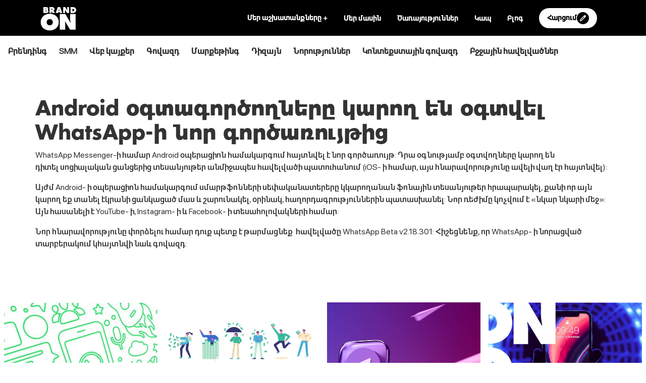

--- FILE ---
content_type: text/html; charset=UTF-8
request_url: https://brandon.am/am/blog/android_ogtagorcoghnery_karogh_en_ogtvel_whatsappi_nor_gorcaruytic
body_size: 6093
content:
<!doctype html>
<html lang="am">
<head>
    <meta charset="UTF-8">
    <meta name="viewport"
          content="width=device-width, user-scalable=no, initial-scale=1.0, maximum-scale=1.0, minimum-scale=1.0">
    <meta http-equiv="X-UA-Compatible" content="ie=edge">
    <title>Brandon Agency - Android օգտագործողները կարող են օգտվել WhatsApp-ի նոր գործառույթից</title>
    <meta name="yandex-verification" content="ad3c4bac4f3cb97f" />
    <link rel="shortcut icon" type="image/png" href="https://brandon.am/images/favicon.png"/>
    <link rel="apple-touch-icon" href="https://brandon.am/images/favicon.png">

    <meta property="og:title" content="Brandon Agency - Android օգտագործողները կարող են օգտվել WhatsApp-ի նոր գործառույթից"/>
    <meta property="og:url" content="https://brandon.am/am/blog/android_ogtagorcoghnery_karogh_en_ogtvel_whatsappi_nor_gorcaruytic"/>
    <meta name="theme-color" content="#000">
    <meta name="facebook-domain-verification" content="pz79pv2rk0el15zdxc3prewqb1vler" />
    <link rel="alternate" href="https://brandon.am/am" hreflang="hy-am" />
    <link rel="alternate" href="https://brandon.am/ru" hreflang="ru-ru" />
    <link rel="alternate" href="https://brandon.am/en" hreflang="en-us" />

            <meta name="description" content="WhatsApp Messenger-ի համար Android օպերացիոն համակարգում հայտնվել է նոր գործառույթ: Դրա օգնությամբ օգտվողները կարող են դիտելսոցիալական ցանցերից տեսանյութեր"/>
        <meta property="og:description" content="WhatsApp Messenger-ի համար Android օպերացիոն համակարգում հայտնվել է նոր գործառույթ: Դրա օգնությամբ օգտվողները կարող են դիտելսոցիալական ցանցերից տեսանյութեր"/>
                <meta property="og:image" content="https://brandon.am/upload/13-05-2020/158938187656.jpg"/>
        <link rel="stylesheet" href="https://brandon.am/css/app.css?v=113">
    <meta name="csrf-token" content="Hd1hCj9VwrUUlsOB5HxfxclcFLxxuN2bf9oIwpbi">
    <meta name="p:domain_verify" content="82510df34902dcd2b4446ef612a0600b"/>
    <script type="application/ld+json">
        {
          "@context" : "http://schema.org",
          "@type" : "Organization",
          "name" : "Brandon",
          "url" : "https://brandon.am",
          "sameAs" : [
            "https://vk.com/brandonmarketing",
            "https://www.facebook.com/BrandonArmenia",
            "https://twitter.com/AgencyBrandon",
            "https://www.instagram.com/brandon_agency/"
            ]
        }

    </script>
</head>
<body>
 <nav class="site">
    <div class="logo-area">
        <a href="https://brandon.am/am">
            <img src="https://brandon.am/images/logo_mobile.png"
                 alt="Brandon" class="logo">
        </a>
    </div>

    <div class="nav-btn-row">
        <div class="hamburger hamburger--collapse nav-btn">
            <div class="hamburger-box">
                <div class="hamburger-inner"></div>
            </div>
        </div>
    </div>

    <div class="close-portfolio-row">
                <div class="close-portfolio">
            <a href="#" rel="nofollow">
                <img src="https://brandon.am/svg/minus.svg" alt="Minus">
            </a>
        </div>
    </div>

    <div class="content d-flex">
        <a href="#" class="n-link portfolio-search-btn">
            <svg width="18" height="20" viewBox="0 0 18 20" fill="#000" xmlns="http://www.w3.org/2000/svg">
                <path d="M12.5 12.1982H11.71L11.43 11.9127C12.41 10.7073 13 9.14232 13 7.43992C13 3.64389 10.09 0.566887 6.5 0.566887C2.91 0.566887 0 3.64389 0 7.43992C0 11.236 2.91 14.313 6.5 14.313C8.11 14.313 9.58999 13.6891 10.73 12.6529L11 12.9489V13.7843L16 19.0606L17.49 17.4851L12.5 12.1982ZM6.5 12.1982C4.01 12.1982 2 10.0728 2 7.43992C2 4.80702 4.01 2.68167 6.5 2.68167C8.99 2.68167 11 4.80702 11 7.43992C11 10.0728 8.99 12.1982 6.5 12.1982Z" fill="#000"/>
            </svg>
        </a>
        <a href="#" class="n-link portfolio-btn">
            Մեր աշխատանքները
            <span class="portfolio-icon">+</span>
        </a>

        <div class="nav-items">
            <a href="https://brandon.am/am/about" class="n-link s-nav">Մեր մասին</a>
            <a href="https://brandon.am/am/services" class="n-link s-nav">Ծառայություններ</a>
            <a href="https://brandon.am/am/contacts" class="n-link s-nav">Կապ</a>
            <a href="https://brandon.am/am/blog" class="n-link s-nav">Բլոգ</a>
            <a href="https://brandon.am/am/contacts" class="n-link s-nav request-btn">
                <span>Հարցում</span>
                <div class="icon-row">
                    <svg width="12" height="12" viewBox="0 0 16 16" fill="none" xmlns="http://www.w3.org/2000/svg">
                        <path d="M1.77778 14.2222H3.04444L11.7333 5.53333L10.4667 4.26667L1.77778 12.9556V14.2222ZM0.888889 16C0.637037 16 0.425926 15.9148 0.255556 15.7444C0.0851852 15.5741 0 15.363 0 15.1111V12.9556C0 12.7185 0.0444444 12.4926 0.133333 12.2778C0.222222 12.063 0.348148 11.8741 0.511111 11.7111L11.7333 0.511111C11.9111 0.348148 12.1074 0.222222 12.3222 0.133333C12.537 0.0444444 12.763 0 13 0C13.237 0 13.4667 0.0444444 13.6889 0.133333C13.9111 0.222222 14.1037 0.355556 14.2667 0.533333L15.4889 1.77778C15.6667 1.94074 15.7963 2.13333 15.8778 2.35556C15.9593 2.57778 16 2.8 16 3.02222C16 3.25926 15.9593 3.48519 15.8778 3.7C15.7963 3.91481 15.6667 4.11111 15.4889 4.28889L4.28889 15.4889C4.12593 15.6519 3.93704 15.7778 3.72222 15.8667C3.50741 15.9556 3.28148 16 3.04444 16H0.888889ZM11.0889 4.91111L10.4667 4.26667L11.7333 5.53333L11.0889 4.91111Z"/>
                    </svg>
                </div>
            </a>
        </div>

        <div class="div-items">
                    </div>

    </div>

</nav>

<nav class="mobile">

    <div>
        <div>
            <a href="#" class="n-link portfolio-btn">
                Մեր աշխատանքները
            </a>
        </div>
        <div>
            <a href="https://brandon.am/am/about" class="n-link s-nav">Մեր մասին</a>
        </div>
        <div>
            <a href="https://brandon.am/am/services" class="n-link s-nav">Ծառայություններ</a>
        </div>
        <div>
            <a href="https://brandon.am/am/contacts" class="n-link s-nav">Կապ</a>
        </div>
        <div>
            <a href="https://brandon.am/am/blog" class="n-link s-nav">Բլոգ</a>
        </div>
    </div>
</nav>

<header class="container-fluid blog">
    <div class="row">
        <div class="col-12 search-row">
            <input type="text" placeholder="Փնտրել..." search-href="https://brandon.am/am/blog/search">
        </div>
        <div class="col-12 category-row pl-md-0 pr-md-0">
            <div class="d-none d-md-block pl-3 pr-3">
                                    <a href="https://brandon.am/am/blog/category/brending" >Բրենդինգ</a>
                                    <a href="https://brandon.am/am/blog/category/smm" >SMM</a>
                                    <a href="https://brandon.am/am/blog/category/web" >Վեբ կայքեր</a>
                                    <a href="https://brandon.am/am/blog/category/govazd" >Գովազդ</a>
                                    <a href="https://brandon.am/am/blog/category/marqeting" >Մարքեթինգ</a>
                                    <a href="https://brandon.am/am/blog/category/design" >Դիզայն</a>
                                    <a href="https://brandon.am/am/blog/category/news" >Նորություններ</a>
                                    <a href="https://brandon.am/am/blog/category/konteqstayin_govazd" >Կոնտեքստային գովազդ</a>
                                    <a href="https://brandon.am/am/blog/category/bjjayin_havelvacner" >Բջջային հավելվածներ</a>
                            </div>
            <div class="category-sm">
                <div class="slick-category text-center">
                                            <a href="https://brandon.am/am/blog/category/brending" >Բրենդինգ</a>
                                            <a href="https://brandon.am/am/blog/category/smm" >SMM</a>
                                            <a href="https://brandon.am/am/blog/category/web" >Վեբ կայքեր</a>
                                            <a href="https://brandon.am/am/blog/category/govazd" >Գովազդ</a>
                                            <a href="https://brandon.am/am/blog/category/marqeting" >Մարքեթինգ</a>
                                            <a href="https://brandon.am/am/blog/category/design" >Դիզայն</a>
                                            <a href="https://brandon.am/am/blog/category/news" >Նորություններ</a>
                                            <a href="https://brandon.am/am/blog/category/konteqstayin_govazd" >Կոնտեքստային գովազդ</a>
                                            <a href="https://brandon.am/am/blog/category/bjjayin_havelvacner" >Բջջային հավելվածներ</a>
                                    </div>
            </div>

        </div>
    </div>
</header>

    <section class="container blog-view">
        <div class="row">
            <div class="col-12 p-4 p-md-0">
                <h1>Android օգտագործողները կարող են օգտվել WhatsApp-ի նոր գործառույթից</h1>
                <p>WhatsApp Messenger-ի համար Android օպերացիոն համակարգում հայտնվել է նոր գործառույթ: Դրա օգնությամբ օգտվողները կարող են դիտել&nbsp;սոցիալական ցանցերից տեսանյութեր անմիջապես հավելվածի պատուհանում&nbsp;(iOS- ի համար, այս հնարավորությունը ավելի վաղ էր հայտնվել):</p>
<p>Այժմ Android- ի օպերացիոն համակարգում սմարթֆոնների սեփականատերերը կկարողանան ֆոնային տեսանյութեր հրապարակել, քանի որ այն կարող եք տանել&nbsp;էկրանի ցանկացած մաս և շարունակել, օրինակ, հաղորդագրություններին պատասխանել: Նոր ռեժիմը կոչվում է &laquo;նկար նկարի մեջ&raquo;: Այն հասանելի է YouTube- ի, Instagram- ի և Facebook- ի տեսահոլովակների համար:</p>

<p>Նոր հնարավորությունը փորձելու համար դուք պետք է թարմացնեք&nbsp; հավելվածը WhatsApp Beta v2.18.301: Հիշեցնենք, որ WhatsApp- ի նորացված տարբերակում կհայտնվի նաև գովազդ:</p>

            </div>
        </div>
    </section>

    <section class="container-fluid mt-5">
        <div class="row">
                            <article class="col-md-3 p-2 blog">
    <a href="https://brandon.am/am/blog/shutov_anvchar_whatsapp_business_iosi_hamar_oghj_ashkharhum">
        <header>
            <img src="https://brandon.am/upload/13-05-2020/158938378193.jpg" alt="Շուտով. անվճար WhatsApp Business iOS-ի համար ողջ աշխարհում" class="img-fluid" style="aspect-ratio: 600/463; object-fit: cover">
        </header>
        <footer class="mt-2 pb-2">
            <span>Շուտով. անվճար WhatsApp Business iOS-ի համար ողջ աշխարհում</span>
        </footer>
    </a>
</article>
                            <article class="col-md-3 p-2 blog">
    <a href="https://brandon.am/am/blog/vcharovi_youtube_whatsapp_facebook_orqan_eq_patrast_vcharel_dzer_sireli_havelvacneri_dimac">
        <header>
            <img src="https://brandon.am/upload/13-05-2020/158938476596.jpg" alt="Վճարովի YouTube, WhatsApp, Facebook: Որքա՞ն եք պատրաստ վճարել ձեր սիրելի հավելվածների դիմաց:" class="img-fluid" style="aspect-ratio: 600/463; object-fit: cover">
        </header>
        <footer class="mt-2 pb-2">
            <span>Վճարովի YouTube, WhatsApp, Facebook: Որքա՞ն եք պատրաստ վճարել ձեր սիրելի հավելվածների դիմաց:</span>
        </footer>
    </a>
</article>
                            <article class="col-md-3 p-2 blog">
    <a href="https://brandon.am/am/blog/telegram-y-erkrvord-amenahaytni-mesenjern-e-ashkharhum">
        <header>
            <img src="https://brandon.am/upload/28-02-2023/167759226299.jpg" alt="Telegram-ը երկրորդ ամենահայտնի մեսենջերն է աշխարհում" class="img-fluid" style="aspect-ratio: 600/463; object-fit: cover">
        </header>
        <footer class="mt-2 pb-2">
            <span>Telegram-ը երկրորդ ամենահայտնի մեսենջերն է աշխարհում</span>
        </footer>
    </a>
</article>
                            <article class="col-md-3 p-2 blog">
    <a href="https://brandon.am/am/blog/9_amenageghecik_havelvacnern_yst_applei">
        <header>
            <img src="https://brandon.am/upload/04-11-2020/160448503569.jpg" alt="9 ամենագեղեցիկ հավելվածներն ըստ Apple-ի" class="img-fluid" style="aspect-ratio: 600/463; object-fit: cover">
        </header>
        <footer class="mt-2 pb-2">
            <span>9 ամենագեղեցիկ հավելվածներն ըստ Apple-ի</span>
        </footer>
    </a>
</article>
                    </div>
    </section>
 <footer class="site">
<section class="container">
    <div class="row">
        <div class="col-12 p-0">
            <div class="border-footer"></div>
        </div>
        <div class="col-md-4 d-flex justify-content-start pl-4 pl-md-0">
            <section>
                <div>
                    <p>+374 (55) 99-90-15</p>
                    <p>&nbsp;</p>
                </div>
                <div>
                    <a href="/cdn-cgi/l/email-protection#dcb5b2bab39cbeaebdb2b8b3b2f2bdb1" class="btn-link"><span class="__cf_email__" data-cfemail="87eee9e1e8c7e5f5e6e9e3e8e9a9e6ea">[email&#160;protected]</span></a>
                </div>
                <div>
                    <div class="social-icons mt-5 mt-md-4 mb-5 mb-md-0">

                        <a href="https://www.facebook.com/BrandonArmenia" target="_blank">
                            <img src="https://brandon.am/svg/facebook.svg" alt="Facebook">
                        </a>

                        <a href="https://www.linkedin.com/in/brandon-agency/" target="_blank" class="ml-2">
                            <img src="https://brandon.am/svg/linkedin.svg" alt="Linkedin">
                        </a>

                        <a href="https://www.behance.net/infoc064/" target="_blank" class="ml-2 mr-2">
                            <img src="https://brandon.am/svg/behance.svg" alt="Behance">
                        </a>

                        <a href="https://www.instagram.com/brandon_agency" target="_blank">
                            <img src="https://brandon.am/svg/instagram.svg" alt="Instagram">
                        </a>

                    </div>
                </div>
            </section>
            <section class="ml-4">
                <p>Երևան, Ազատության 24/15</p>
                <div>
                    <a href="https://g.page/BrandonArmenia?share" class="btn-link" target="_blank">Քարտեզ</a>
                </div>
            </section>
        </div>
        <div class="col-md-4">

        </div>

       
    </div>
</section>
<section>
    <div class="container">
        <div class="row">
            <div class="col-4 ml-auto mb-3 pr-3 pr-md-0 d-flex justify-content-between">
                <div class="mr-2 mr-md-0">

                    <a href="https://brandon.am/am/blog/android_ogtagorcoghnery_karogh_en_ogtvel_whatsappi_nor_gorcaruytic"
                       class="lang-btn active">
                        AM
                    </a>

                    <a href="https://brandon.am/ru/blog/android_ogtagorcoghnery_karogh_en_ogtvel_whatsappi_nor_gorcaruytic"
                       class="lang-btn ml-0 mr-0 ml-md-1 mr-md-1 ">
                        RU
                    </a>

                    <a href="https://brandon.am/en/blog/android_ogtagorcoghnery_karogh_en_ogtvel_whatsappi_nor_gorcaruytic"
                       class="lang-btn ">
                        EN
                    </a>

                </div>
                <span class="font-sm copyright">Copyright © 2012-2021 Brandon LLC</span>
            </div>
        </div>
    </div>
</section>
 <section class="portfolio" data-href="https://brandon.am/am/api/portfolio">
    <div class="container-fluid">
        <div class="row">
            <div class="col-12 portfolio-search">
                <input type="text" placeholder="Փնտրել..." search-href="https://brandon.am/am/blog/search">
            </div>
            <div class="col-md-12 d-block d-md-none">
                                <div class="mb-3 mt-3 d-flex justify-content-between">
                                            <a href="https://brandon.am/am/api/portfolio/branding" class="text-dark nav-portfolio"
                           data-url="branding" rel="nofollow">
                            Լոգո և բրենդինգ
                        </a>
                                            <a href="https://brandon.am/am/api/portfolio/web_pages" class="text-dark nav-portfolio"
                           data-url="web_pages" rel="nofollow">
                            Վեբ կայքեր
                        </a>
                                            <a href="https://brandon.am/am/api/portfolio/smm" class="text-dark nav-portfolio"
                           data-url="smm" rel="nofollow">
                            SMM
                        </a>
                                            <a href="https://brandon.am/am/api/portfolio/concepts" class="text-dark nav-portfolio"
                           data-url="concepts" rel="nofollow">
                            Վաճառվող աշխատանքներ
                        </a>
                                            <a href="https://brandon.am/am/api/portfolio/marqeting" class="text-dark nav-portfolio"
                           data-url="marqeting" rel="nofollow">
                            Մարքեթինգ
                        </a>
                                            <a href="https://brandon.am/am/api/portfolio/ads" class="text-dark nav-portfolio"
                           data-url="ads" rel="nofollow">
                            Գովազդ
                        </a>
                                    </div>
                            </div>
                            <div class="work-item work">
                    <a href="https://brandon.am/am/portfolio/birthday" target="_blank">
                                                    <img src="https://brandon.am/upload/14-04-2025/174463611784.jpg" class="image-cover" alt="BRANDON TURNS 10">
                                                <div class="content">
                            <div>
                                <p class="work-title">BRANDON TURNS 10</p>
                                <p class="work-category">Մարքեթինգ</p>
                            </div>
                        </div>
                    </a>
                </div>
                            <div class="work-item work">
                    <a href="https://brandon.am/am/portfolio/apache-potato-chips" target="_blank">
                                                    <img src="https://brandon.am/upload/15-04-2025/174469967779.jpg" class="image-cover" alt="Potato Chips">
                                                <div class="content">
                            <div>
                                <p class="work-title">Potato Chips</p>
                                <p class="work-category">Լոգո և բրենդինգ</p>
                            </div>
                        </div>
                    </a>
                </div>
                            <div class="work-item work">
                    <a href="https://brandon.am/am/portfolio/ashtarak-kat" target="_blank">
                                                    <img src="https://brandon.am/upload/16-08-2024/172381140445.jpg" class="image-cover" alt="Ashtarak kat">
                                                <div class="content">
                            <div>
                                <p class="work-title">Ashtarak kat</p>
                                <p class="work-category">Լոգո և բրենդինգ</p>
                            </div>
                        </div>
                    </a>
                </div>
                            <div class="work-item work">
                    <a href="https://brandon.am/am/portfolio/pink_berry" target="_blank">
                                                    <img src="https://brandon.am/upload/15-04-2025/174470288066.jpg" class="image-cover" alt="Pink Berry">
                                                <div class="content">
                            <div>
                                <p class="work-title">Pink Berry</p>
                                <p class="work-category">Լոգո և բրենդինգ</p>
                            </div>
                        </div>
                    </a>
                </div>
                            <div class="work-item work">
                    <a href="https://brandon.am/am/portfolio/ararat-beer-1" target="_blank">
                                                    <img src="https://brandon.am/upload/22-07-2025/175318337130.jpg" class="image-cover" alt="Ararat Beer">
                                                <div class="content">
                            <div>
                                <p class="work-title">Ararat Beer</p>
                                <p class="work-category">Գովազդ</p>
                            </div>
                        </div>
                    </a>
                </div>
                            <div class="work-item work">
                    <a href="https://brandon.am/am/portfolio/chanakh-2" target="_blank">
                                                    <img src="https://brandon.am/upload/22-07-2025/175318345044.jpg" class="image-cover" alt="Chanakh">
                                                <div class="content">
                            <div>
                                <p class="work-title">Chanakh</p>
                                <p class="work-category">Գովազդ</p>
                            </div>
                        </div>
                    </a>
                </div>
                            <div class="work-item work">
                    <a href="https://brandon.am/am/portfolio/gyumri-beer-1" target="_blank">
                                                    <img src="https://brandon.am/upload/23-10-2024/172968571437.jpg" class="image-cover" alt="Gyumri Beer">
                                                <div class="content">
                            <div>
                                <p class="work-title">Gyumri Beer</p>
                                <p class="work-category">Գովազդ</p>
                            </div>
                        </div>
                    </a>
                </div>
                            <div class="work-item work">
                    <a href="https://brandon.am/am/portfolio/gyumri-apache" target="_blank">
                                                    <img src="https://brandon.am/upload/06-05-2024/1715001780100.jpg" class="image-cover" alt="Gyumri &amp; Apache">
                                                <div class="content">
                            <div>
                                <p class="work-title">Gyumri &amp; Apache</p>
                                <p class="work-category">Գովազդ</p>
                            </div>
                        </div>
                    </a>
                </div>
                            <div class="work-item work">
                    <a href="https://brandon.am/am/portfolio/koko-1" target="_blank">
                                                    <img src="https://brandon.am/upload/14-01-2025/173683082771.jpg" class="image-cover" alt="KOKO">
                                                <div class="content">
                            <div>
                                <p class="work-title">KOKO</p>
                                <p class="work-category">Լոգո և բրենդինգ</p>
                            </div>
                        </div>
                    </a>
                </div>
                    </div>
    </div>
</section>
 <script data-cfasync="false" src="/cdn-cgi/scripts/5c5dd728/cloudflare-static/email-decode.min.js"></script><script defer src="https://static.cloudflareinsights.com/beacon.min.js/vcd15cbe7772f49c399c6a5babf22c1241717689176015" integrity="sha512-ZpsOmlRQV6y907TI0dKBHq9Md29nnaEIPlkf84rnaERnq6zvWvPUqr2ft8M1aS28oN72PdrCzSjY4U6VaAw1EQ==" data-cf-beacon='{"version":"2024.11.0","token":"d93d83573b584a45a8b33149e9de0d2a","r":1,"server_timing":{"name":{"cfCacheStatus":true,"cfEdge":true,"cfExtPri":true,"cfL4":true,"cfOrigin":true,"cfSpeedBrain":true},"location_startswith":null}}' crossorigin="anonymous"></script>
</body>
<script src="https://brandon.am/js/app.js?v=17"></script>

<!-- Yandex.Metrika counter -->
<script type="text/javascript" >
    (function (d, w, c) {
        (w[c] = w[c] || []).push(function() {
            try {
                w.yaCounter46365123 = new Ya.Metrika({
                    id:46365123,
                    clickmap:true,
                    trackLinks:true,
                    accurateTrackBounce:true,
                    webvisor:true
                });
            } catch(e) { }
        });

        var n = d.getElementsByTagName("script")[0],
            s = d.createElement("script"),
            f = function () { n.parentNode.insertBefore(s, n); };
        s.type = "text/javascript";
        s.async = true;
        s.src = "https://mc.yandex.ru/metrika/watch.js";

        if (w.opera == "[object Opera]") {
            d.addEventListener("DOMContentLoaded", f, false);
        } else { f(); }
    })(document, window, "yandex_metrika_callbacks");
</script>
<noscript><div><img src="https://mc.yandex.ru/watch/46365123" style="position:absolute; left:-9999px;" alt="" /></div></noscript>
<!-- /Yandex.Metrika counter -->

<!-- Google tag (gtag.js) -->
<script async src="https://www.googletagmanager.com/gtag/js?id=G-YWNGRK3PWZ"></script>
<script>
    window.dataLayer = window.dataLayer || [];
    function gtag(){dataLayer.push(arguments);}
    gtag('js', new Date());
    gtag('config', 'G-YWNGRK3PWZ');
</script>

<!-- Facebook Pixel Code -->
<script>
!function(f,b,e,v,n,t,s)
{if(f.fbq)return;n=f.fbq=function(){n.callMethod?
n.callMethod.apply(n,arguments):n.queue.push(arguments)};
if(!f._fbq)f._fbq=n;n.push=n;n.loaded=!0;n.version='2.0';
n.queue=[];t=b.createElement(e);t.async=!0;
t.src=v;s=b.getElementsByTagName(e)[0];
s.parentNode.insertBefore(t,s)}(window, document,'script',
'https://connect.facebook.net/en_US/fbevents.js');
fbq('init', '573327094026667');
fbq('track', 'PageView');
</script>
<noscript><img height="1" width="1" style="display:none"
src="https://www.facebook.com/tr?id=573327094026667&ev=PageView&noscript=1"
/></noscript>
<!-- End Facebook Pixel Code -->
</html>


--- FILE ---
content_type: image/svg+xml
request_url: https://brandon.am/svg/facebook.svg
body_size: 8429
content:
<svg width="25" height="25" viewBox="0 0 25 25" fill="none" xmlns="http://www.w3.org/2000/svg" xmlns:xlink="http://www.w3.org/1999/xlink">
<rect width="25" height="25" fill="url(#pattern0)"/>
<defs>
<pattern id="pattern0" patternContentUnits="objectBoundingBox" width="1" height="1">
<use xlink:href="#image0" transform="scale(0.00195312)"/>
</pattern>
<image id="image0" width="512" height="512" xlink:href="[data-uri]"/>
</defs>
</svg>


--- FILE ---
content_type: application/javascript
request_url: https://brandon.am/js/app.js?v=17
body_size: 170851
content:
var _gsScope;!function(t,e){"function"==typeof define&&define.amd?define(e):"object"==typeof exports?module.exports=e():t.ScrollMagic=e()}(this,function(){"use strict";var t=function(){};t.version="2.0.7",window.addEventListener("mousewheel",function(){});var e="data-scrollmagic-pin-spacer";t.Controller=function(i){var o,s,a="REVERSE",l="PAUSED",u=n.defaults,c=this,d=r.extend({},u,i),f=[],p=!1,h=0,g=l,m=!0,v=0,y=!0,w=function(){0<d.refreshInterval&&(s=window.setTimeout(C,d.refreshInterval))},_=function(){return d.vertical?r.get.scrollTop(d.container):r.get.scrollLeft(d.container)},b=function(){return d.vertical?r.get.height(d.container):r.get.width(d.container)},x=this._setScrollPos=function(t){d.vertical?m?window.scrollTo(r.get.scrollLeft(),t):d.container.scrollTop=t:m?window.scrollTo(t,r.get.scrollTop()):d.container.scrollLeft=t},T=function(){if(y&&p){var t=r.type.Array(p)?p:f.slice(0);p=!1;var e=h,n=(h=c.scrollPos())-e;0!==n&&(g=0<n?"FORWARD":a),g===a&&t.reverse(),t.forEach(function(t,e){t.update(!0)})}},k=function(){o=r.rAF(T)},S=function(t){"resize"==t.type&&(v=b(),g=l),!0!==p&&(p=!0,k())},C=function(){if(!m&&v!=b()){var t;try{t=new Event("resize",{bubbles:!1,cancelable:!1})}catch(e){(t=document.createEvent("Event")).initEvent("resize",!1,!1)}d.container.dispatchEvent(t)}f.forEach(function(t,e){t.refresh()}),w()};this._options=d;var E=function(t){if(t.length<=1)return t;var e=t.slice(0);return e.sort(function(t,e){return t.scrollOffset()>e.scrollOffset()?1:-1}),e};return this.addScene=function(e){if(r.type.Array(e))e.forEach(function(t,e){c.addScene(t)});else if(e instanceof t.Scene)if(e.controller()!==c)e.addTo(c);else if(f.indexOf(e)<0)for(var n in f.push(e),f=E(f),e.on("shift.controller_sort",function(){f=E(f)}),d.globalSceneOptions)e[n]&&e[n].call(e,d.globalSceneOptions[n]);return c},this.removeScene=function(t){if(r.type.Array(t))t.forEach(function(t,e){c.removeScene(t)});else{var e=f.indexOf(t);-1<e&&(t.off("shift.controller_sort"),f.splice(e,1),t.remove())}return c},this.updateScene=function(e,n){return r.type.Array(e)?e.forEach(function(t,e){c.updateScene(t,n)}):n?e.update(!0):!0!==p&&e instanceof t.Scene&&(-1==(p=p||[]).indexOf(e)&&p.push(e),p=E(p),k()),c},this.update=function(t){return S({type:"resize"}),t&&T(),c},this.scrollTo=function(n,i){if(r.type.Number(n))x.call(d.container,n,i);else if(n instanceof t.Scene)n.controller()===c&&c.scrollTo(n.scrollOffset(),i);else if(r.type.Function(n))x=n;else{var o=r.get.elements(n)[0];if(o){for(;o.parentNode.hasAttribute(e);)o=o.parentNode;var s=d.vertical?"top":"left",a=r.get.offset(d.container),l=r.get.offset(o);m||(a[s]-=c.scrollPos()),c.scrollTo(l[s]-a[s],i)}}return c},this.scrollPos=function(t){return arguments.length?(r.type.Function(t)&&(_=t),c):_.call(c)},this.info=function(t){var e={size:v,vertical:d.vertical,scrollPos:h,scrollDirection:g,container:d.container,isDocument:m};return arguments.length?void 0!==e[t]?e[t]:void 0:e},this.loglevel=function(t){return c},this.enabled=function(t){return arguments.length?(y!=t&&(y=!!t,c.updateScene(f,!0)),c):y},this.destroy=function(t){window.clearTimeout(s);for(var e=f.length;e--;)f[e].destroy(t);return d.container.removeEventListener("resize",S),d.container.removeEventListener("scroll",S),r.cAF(o),null},function(){for(var t in d)u.hasOwnProperty(t)||delete d[t];if(d.container=r.get.elements(d.container)[0],!d.container)throw"ScrollMagic.Controller init failed.";(m=d.container===window||d.container===document.body||!document.body.contains(d.container))&&(d.container=window),v=b(),d.container.addEventListener("resize",S),d.container.addEventListener("scroll",S);var e=parseInt(d.refreshInterval,10);d.refreshInterval=r.type.Number(e)?e:u.refreshInterval,w()}(),c};var n={defaults:{container:window,vertical:!0,globalSceneOptions:{},loglevel:2,refreshInterval:100}};t.Controller.addOption=function(t,e){n.defaults[t]=e},t.Controller.extend=function(e){var n=this;t.Controller=function(){return n.apply(this,arguments),this.$super=r.extend({},this),e.apply(this,arguments)||this},r.extend(t.Controller,n),t.Controller.prototype=n.prototype,t.Controller.prototype.constructor=t.Controller},t.Scene=function(n){var o,s,a="BEFORE",l="DURING",u="AFTER",c=i.defaults,d=this,f=r.extend({},c,n),p=a,h=0,g={start:0,end:0},m=0,v=!0,y={};this.on=function(t,e){return r.type.Function(e)&&(t=t.trim().split(" ")).forEach(function(t){var n=t.split("."),i=n[0],r=n[1];"*"!=i&&(y[i]||(y[i]=[]),y[i].push({namespace:r||"",callback:e}))}),d},this.off=function(t,e){return t&&(t=t.trim().split(" ")).forEach(function(t,n){var i=t.split("."),r=i[0],o=i[1]||"";("*"===r?Object.keys(y):[r]).forEach(function(t){for(var n=y[t]||[],i=n.length;i--;){var r=n[i];!r||o!==r.namespace&&"*"!==o||e&&e!=r.callback||n.splice(i,1)}n.length||delete y[t]})}),d},this.trigger=function(e,n){if(e){var i=e.trim().split("."),r=i[0],o=i[1],s=y[r];s&&s.forEach(function(e,i){o&&o!==e.namespace||e.callback.call(d,new t.Event(r,e.namespace,d,n))})}return d},d.on("change.internal",function(t){"loglevel"!==t.what&&"tweenChanges"!==t.what&&("triggerElement"===t.what?T():"reverse"===t.what&&d.update())}).on("shift.internal",function(t){b(),d.update()}),this.addTo=function(e){return e instanceof t.Controller&&s!=e&&(s&&s.removeScene(d),s=e,C(),x(!0),T(!0),b(),s.info("container").addEventListener("resize",k),e.addScene(d),d.trigger("add",{controller:s}),d.update()),d},this.enabled=function(t){return arguments.length?(v!=t&&(v=!!t,d.update(!0)),d):v},this.remove=function(){if(s){s.info("container").removeEventListener("resize",k);var t=s;s=void 0,t.removeScene(d),d.trigger("remove")}return d},this.destroy=function(t){return d.trigger("destroy",{reset:t}),d.remove(),d.off("*.*"),null},this.update=function(t){if(s)if(t)if(s.enabled()&&v){var e,n=s.info("scrollPos");e=0<f.duration?(n-g.start)/(g.end-g.start):n>=g.start?1:0,d.trigger("update",{startPos:g.start,endPos:g.end,scrollPos:n}),d.progress(e)}else w&&p===l&&O(!0);else s.updateScene(d,!1);return d},this.refresh=function(){return x(),T(),d},this.progress=function(t){if(arguments.length){var e=!1,n=p,i=s?s.info("scrollDirection"):"PAUSED",r=f.reverse||h<=t;if(0===f.duration?(e=h!=t,p=0==(h=t<1&&r?0:1)?a:l):t<0&&p!==a&&r?(p=a,e=!(h=0)):0<=t&&t<1&&r?(h=t,p=l,e=!0):1<=t&&p!==u?(h=1,p=u,e=!0):p!==l||r||O(),e){var o={progress:h,state:p,scrollDirection:i},c=p!=n,g=function(t){d.trigger(t,o)};c&&n!==l&&(g("enter"),g(n===a?"start":"end")),g("progress"),c&&p!==l&&(g(p===a?"start":"end"),g("leave"))}return d}return h};var w,_,b=function(){g={start:m+f.offset},s&&f.triggerElement&&(g.start-=s.info("size")*f.triggerHook),g.end=g.start+f.duration},x=function(t){if(o){var e="duration";E(e,o.call(d))&&!t&&(d.trigger("change",{what:e,newval:f[e]}),d.trigger("shift",{reason:e}))}},T=function(t){var n=0,i=f.triggerElement;if(s&&(i||0<m)){if(i)if(i.parentNode){for(var o=s.info(),a=r.get.offset(o.container),l=o.vertical?"top":"left";i.parentNode.hasAttribute(e);)i=i.parentNode;var u=r.get.offset(i);o.isDocument||(a[l]-=s.scrollPos()),n=u[l]-a[l]}else d.triggerElement(void 0);var c=n!=m;m=n,c&&!t&&d.trigger("shift",{reason:"triggerElementPosition"})}},k=function(t){0<f.triggerHook&&d.trigger("shift",{reason:"containerResize"})},S=r.extend(i.validate,{duration:function(t){if(r.type.String(t)&&t.match(/^(\.|\d)*\d+%$/)){var e=parseFloat(t)/100;t=function(){return s?s.info("size")*e:0}}if(r.type.Function(t)){o=t;try{t=parseFloat(o.call(d))}catch(e){t=-1}}if(t=parseFloat(t),!r.type.Number(t)||t<0)throw o&&(o=void 0),0;return t}}),C=function(t){(t=arguments.length?[t]:Object.keys(S)).forEach(function(t,e){var n;if(S[t])try{n=S[t](f[t])}catch(e){n=c[t]}finally{f[t]=n}})},E=function(t,e){var n=!1,i=f[t];return f[t]!=e&&(f[t]=e,C(t),n=i!=f[t]),n},A=function(t){d[t]||(d[t]=function(e){return arguments.length?("duration"===t&&(o=void 0),E(t,e)&&(d.trigger("change",{what:t,newval:f[t]}),-1<i.shifts.indexOf(t)&&d.trigger("shift",{reason:t})),d):f[t]})};this.controller=function(){return s},this.state=function(){return p},this.scrollOffset=function(){return g.start},this.triggerPosition=function(){var t=f.offset;return s&&(f.triggerElement?t+=m:t+=s.info("size")*d.triggerHook()),t},d.on("shift.internal",function(t){var e="duration"===t.reason;(p===u&&e||p===l&&0===f.duration)&&O(),e&&P()}).on("progress.internal",function(t){O()}).on("add.internal",function(t){P()}).on("destroy.internal",function(t){d.removePin(t.reset)});var O=function(t){if(w&&s){var e=s.info(),n=_.spacer.firstChild;if(t||p!==l){var i={position:_.inFlow?"relative":"absolute",top:0,left:0},o=r.css(n,"position")!=i.position;_.pushFollowers?0<f.duration&&(p===u&&0===parseFloat(r.css(_.spacer,"padding-top"))?o=!0:p===a&&0===parseFloat(r.css(_.spacer,"padding-bottom"))&&(o=!0)):i[e.vertical?"top":"left"]=f.duration*h,r.css(n,i),o&&P()}else{"fixed"!=r.css(n,"position")&&(r.css(n,{position:"fixed"}),P());var c=r.get.offset(_.spacer,!0),d=f.reverse||0===f.duration?e.scrollPos-g.start:Math.round(h*f.duration*10)/10;c[e.vertical?"top":"left"]+=d,r.css(_.spacer.firstChild,{top:c.top,left:c.left})}}},P=function(){if(w&&s&&_.inFlow){var t=p===l,e=s.info("vertical"),n=_.spacer.firstChild,i=r.isMarginCollapseType(r.css(_.spacer,"display")),o={};_.relSize.width||_.relSize.autoFullWidth?t?r.css(w,{width:r.get.width(_.spacer)}):r.css(w,{width:"100%"}):(o["min-width"]=r.get.width(e?w:n,!0,!0),o.width=t?o["min-width"]:"auto"),_.relSize.height?t?r.css(w,{height:r.get.height(_.spacer)-(_.pushFollowers?f.duration:0)}):r.css(w,{height:"100%"}):(o["min-height"]=r.get.height(e?n:w,!0,!i),o.height=t?o["min-height"]:"auto"),_.pushFollowers&&(o["padding"+(e?"Top":"Left")]=f.duration*h,o["padding"+(e?"Bottom":"Right")]=f.duration*(1-h)),r.css(_.spacer,o)}},$=function(){s&&w&&p===l&&!s.info("isDocument")&&O()},D=function(){s&&w&&p===l&&((_.relSize.width||_.relSize.autoFullWidth)&&r.get.width(window)!=r.get.width(_.spacer.parentNode)||_.relSize.height&&r.get.height(window)!=r.get.height(_.spacer.parentNode))&&P()},j=function(t){s&&w&&p===l&&!s.info("isDocument")&&(t.preventDefault(),s._setScrollPos(s.info("scrollPos")-((t.wheelDelta||t[s.info("vertical")?"wheelDeltaY":"wheelDeltaX"])/3||30*-t.detail)))};this.setPin=function(t,n){if(n=r.extend({},{pushFollowers:!0,spacerClass:"scrollmagic-pin-spacer"},n),!(t=r.get.elements(t)[0]))return d;if("fixed"===r.css(t,"position"))return d;if(w){if(w===t)return d;d.removePin()}var i=(w=t).parentNode.style.display,o=["top","left","bottom","right","margin","marginLeft","marginRight","marginTop","marginBottom"];w.parentNode.style.display="none";var s="absolute"!=r.css(w,"position"),a=r.css(w,o.concat(["display"])),l=r.css(w,["width","height"]);w.parentNode.style.display=i,!s&&n.pushFollowers&&(n.pushFollowers=!1);var u=w.parentNode.insertBefore(document.createElement("div"),w),c=r.extend(a,{position:s?"relative":"absolute",boxSizing:"content-box",mozBoxSizing:"content-box",webkitBoxSizing:"content-box"});if(s||r.extend(c,r.css(w,["width","height"])),r.css(u,c),u.setAttribute(e,""),r.addClass(u,n.spacerClass),_={spacer:u,relSize:{width:"%"===l.width.slice(-1),height:"%"===l.height.slice(-1),autoFullWidth:"auto"===l.width&&s&&r.isMarginCollapseType(a.display)},pushFollowers:n.pushFollowers,inFlow:s},!w.___origStyle){w.___origStyle={};var f=w.style;o.concat(["width","height","position","boxSizing","mozBoxSizing","webkitBoxSizing"]).forEach(function(t){w.___origStyle[t]=f[t]||""})}return _.relSize.width&&r.css(u,{width:l.width}),_.relSize.height&&r.css(u,{height:l.height}),u.appendChild(w),r.css(w,{position:s?"relative":"absolute",margin:"auto",top:"auto",left:"auto",bottom:"auto",right:"auto"}),(_.relSize.width||_.relSize.autoFullWidth)&&r.css(w,{boxSizing:"border-box",mozBoxSizing:"border-box",webkitBoxSizing:"border-box"}),window.addEventListener("scroll",$),window.addEventListener("resize",$),window.addEventListener("resize",D),w.addEventListener("mousewheel",j),w.addEventListener("DOMMouseScroll",j),O(),d},this.removePin=function(t){if(w){if(p===l&&O(!0),t||!s){var n=_.spacer.firstChild;if(n.hasAttribute(e)){var i=_.spacer.style,o={};["margin","marginLeft","marginRight","marginTop","marginBottom"].forEach(function(t){o[t]=i[t]||""}),r.css(n,o)}_.spacer.parentNode.insertBefore(n,_.spacer),_.spacer.parentNode.removeChild(_.spacer),w.parentNode.hasAttribute(e)||(r.css(w,w.___origStyle),delete w.___origStyle)}window.removeEventListener("scroll",$),window.removeEventListener("resize",$),window.removeEventListener("resize",D),w.removeEventListener("mousewheel",j),w.removeEventListener("DOMMouseScroll",j),w=void 0}return d};var L,N=[];return d.on("destroy.internal",function(t){d.removeClassToggle(t.reset)}),this.setClassToggle=function(t,e){var n=r.get.elements(t);return 0!==n.length&&r.type.String(e)&&(0<N.length&&d.removeClassToggle(),L=e,N=n,d.on("enter.internal_class leave.internal_class",function(t){var e="enter"===t.type?r.addClass:r.removeClass;N.forEach(function(t,n){e(t,L)})})),d},this.removeClassToggle=function(t){return t&&N.forEach(function(t,e){r.removeClass(t,L)}),d.off("start.internal_class end.internal_class"),L=void 0,N=[],d},function(){for(var t in f)c.hasOwnProperty(t)||delete f[t];for(var e in c)A(e);C()}(),d};var i={defaults:{duration:0,offset:0,triggerElement:void 0,triggerHook:.5,reverse:!0,loglevel:2},validate:{offset:function(t){if(t=parseFloat(t),!r.type.Number(t))throw 0;return t},triggerElement:function(t){if(t=t||void 0){var e=r.get.elements(t)[0];if(!e||!e.parentNode)throw 0;t=e}return t},triggerHook:function(t){var e={onCenter:.5,onEnter:1,onLeave:0};if(r.type.Number(t))t=Math.max(0,Math.min(parseFloat(t),1));else{if(!(t in e))throw 0;t=e[t]}return t},reverse:function(t){return!!t}},shifts:["duration","offset","triggerHook"]};t.Scene.addOption=function(t,e,n,r){t in i.defaults||(i.defaults[t]=e,i.validate[t]=n,r&&i.shifts.push(t))},t.Scene.extend=function(e){var n=this;t.Scene=function(){return n.apply(this,arguments),this.$super=r.extend({},this),e.apply(this,arguments)||this},r.extend(t.Scene,n),t.Scene.prototype=n.prototype,t.Scene.prototype.constructor=t.Scene},t.Event=function(t,e,n,i){for(var r in i=i||{})this[r]=i[r];return this.type=t,this.target=this.currentTarget=n,this.namespace=e||"",this.timeStamp=this.timestamp=Date.now(),this};var r=t._util=function(t){var e,n={},i=function(t){return parseFloat(t)||0},r=function(e){return e.currentStyle?e.currentStyle:t.getComputedStyle(e)},o=function(e,n,o,s){if((n=n===document?t:n)===t)s=!1;else if(!d.DomElement(n))return 0;e=e.charAt(0).toUpperCase()+e.substr(1).toLowerCase();var a=(o?n["offset"+e]||n["outer"+e]:n["client"+e]||n["inner"+e])||0;if(o&&s){var l=r(n);a+="Height"===e?i(l.marginTop)+i(l.marginBottom):i(l.marginLeft)+i(l.marginRight)}return a},s=function(t){return t.replace(/^[^a-z]+([a-z])/g,"$1").replace(/-([a-z])/g,function(t){return t[1].toUpperCase()})};n.extend=function(t){for(t=t||{},e=1;e<arguments.length;e++)if(arguments[e])for(var n in arguments[e])arguments[e].hasOwnProperty(n)&&(t[n]=arguments[e][n]);return t},n.isMarginCollapseType=function(t){return-1<["block","flex","list-item","table","-webkit-box"].indexOf(t)};var a=0,l=["ms","moz","webkit","o"],u=t.requestAnimationFrame,c=t.cancelAnimationFrame;for(e=0;!u&&e<4;++e)u=t[l[e]+"RequestAnimationFrame"],c=t[l[e]+"CancelAnimationFrame"]||t[l[e]+"CancelRequestAnimationFrame"];u||(u=function(e){var n=(new Date).getTime(),i=Math.max(0,16-(n-a)),r=t.setTimeout(function(){e(n+i)},i);return a=n+i,r}),c||(c=function(e){t.clearTimeout(e)}),n.rAF=u.bind(t),n.cAF=c.bind(t);var d=n.type=function(t){return Object.prototype.toString.call(t).replace(/^\[object (.+)\]$/,"$1").toLowerCase()};d.String=function(t){return"string"===d(t)},d.Function=function(t){return"function"===d(t)},d.Array=function(t){return Array.isArray(t)},d.Number=function(t){return!d.Array(t)&&0<=t-parseFloat(t)+1},d.DomElement=function(t){return"object"==typeof HTMLElement||"function"==typeof HTMLElement?t instanceof HTMLElement||t instanceof SVGElement:t&&"object"==typeof t&&null!==t&&1===t.nodeType&&"string"==typeof t.nodeName};var f=n.get={};return f.elements=function(e){var n=[];if(d.String(e))try{e=document.querySelectorAll(e)}catch(e){return n}if("nodelist"===d(e)||d.Array(e)||e instanceof NodeList)for(var i=0,r=n.length=e.length;i<r;i++){var o=e[i];n[i]=d.DomElement(o)?o:f.elements(o)}else(d.DomElement(e)||e===document||e===t)&&(n=[e]);return n},f.scrollTop=function(e){return e&&"number"==typeof e.scrollTop?e.scrollTop:t.pageYOffset||0},f.scrollLeft=function(e){return e&&"number"==typeof e.scrollLeft?e.scrollLeft:t.pageXOffset||0},f.width=function(t,e,n){return o("width",t,e,n)},f.height=function(t,e,n){return o("height",t,e,n)},f.offset=function(t,e){var n={top:0,left:0};if(t&&t.getBoundingClientRect){var i=t.getBoundingClientRect();n.top=i.top,n.left=i.left,e||(n.top+=f.scrollTop(),n.left+=f.scrollLeft())}return n},n.addClass=function(t,e){e&&(t.classList?t.classList.add(e):t.className+=" "+e)},n.removeClass=function(t,e){e&&(t.classList?t.classList.remove(e):t.className=t.className.replace(RegExp("(^|\\b)"+e.split(" ").join("|")+"(\\b|$)","gi")," "))},n.css=function(t,e){if(d.String(e))return r(t)[s(e)];if(d.Array(e)){var n={},i=r(t);return e.forEach(function(t,e){n[t]=i[s(t)]}),n}for(var o in e){var a=e[o];a==parseFloat(a)&&(a+="px"),t.style[s(o)]=a}},n}(window||{});return t}),function(t,e){"function"==typeof define&&define.amd?define(["public/js/scroll_magic_library/ScrollMagic"],e):"object"==typeof exports?e(require("public/js/scroll_magic_library/ScrollMagic")):e(t.ScrollMagic||t.jQuery&&t.jQuery.ScrollMagic)}(this,function(t){"use strict";var e="0.85em",n="9999",i=t._util,r=0;t.Scene.extend(function(){var t,e=this;e.addIndicators=function(n){if(!t){n=i.extend({},{name:"",indent:0,parent:void 0,colorStart:"green",colorEnd:"red",colorTrigger:"blue"},n),r++,t=new o(e,n),e.on("add.plugin_addIndicators",t.add),e.on("remove.plugin_addIndicators",t.remove),e.on("destroy.plugin_addIndicators",e.removeIndicators),e.controller()&&t.add()}return e},e.removeIndicators=function(){return t&&(t.remove(),this.off("*.plugin_addIndicators"),t=void 0),e}}),t.Controller.addOption("addIndicators",!1),t.Controller.extend(function(){var e=this,n=e.info(),r=n.container,o=n.isDocument,s=n.vertical,a={groups:[]};this._indicators=a;var l=function(){a.updateBoundsPositions()},u=function(){a.updateTriggerGroupPositions()};return r.addEventListener("resize",u),o||(window.addEventListener("resize",u),window.addEventListener("scroll",u)),r.addEventListener("resize",l),r.addEventListener("scroll",l),this._indicators.updateBoundsPositions=function(t){for(var e,n,o,l=t?[i.extend({},t.triggerGroup,{members:[t]})]:a.groups,u=l.length,c={},d=s?"left":"top",f=s?"width":"height",p=s?i.get.scrollLeft(r)+i.get.width(r)-15:i.get.scrollTop(r)+i.get.height(r)-15;u--;)for(e=(o=l[u]).members.length,n=i.get[f](o.element.firstChild);e--;)c[d]=p-n,i.css(o.members[e].bounds,c)},this._indicators.updateTriggerGroupPositions=function(t){for(var n,l,u,c,d=t?[t]:a.groups,f=d.length,p=o?document.body:r,h=o?{top:0,left:0}:i.get.offset(p,!0),g=s?i.get.width(r)-15:i.get.height(r)-15,m=s?"width":"height",v=s?"Y":"X";f--;)l=(n=d[f]).element,u=n.triggerHook*e.info("size"),c=i.get[m](l.firstChild.firstChild)<u?"translate"+v+"(-100%)":"",i.css(l,{top:h.top+(s?u:g-n.members[0].options.indent),left:h.left+(s?g-n.members[0].options.indent:u)}),i.css(l.firstChild.firstChild,{"-ms-transform":c,"-webkit-transform":c,transform:c})},this._indicators.updateTriggerGroupLabel=function(t){var e="trigger"+(1<t.members.length?"":" "+t.members[0].options.name),n=t.element.firstChild.firstChild;n.textContent!==e&&(n.textContent=e,s&&a.updateBoundsPositions())},this.addScene=function(n){this._options.addIndicators&&n instanceof t.Scene&&n.controller()===e&&n.addIndicators(),this.$super.addScene.apply(this,arguments)},this.destroy=function(){r.removeEventListener("resize",u),o||(window.removeEventListener("resize",u),window.removeEventListener("scroll",u)),r.removeEventListener("resize",l),r.removeEventListener("scroll",l),this.$super.destroy.apply(this,arguments)},e});var o=function(t,e){var n,o,a=this,l=s.bounds(),u=s.start(e.colorStart),c=s.end(e.colorEnd),d=e.parent&&i.get.elements(e.parent)[0];e.name=e.name||r,u.firstChild.textContent+=" "+e.name,c.textContent+=" "+e.name,l.appendChild(u),l.appendChild(c),a.options=e,a.bounds=l,a.triggerGroup=void 0,this.add=function(){o=t.controller(),n=o.info("vertical");var e=o.info("isDocument");d||(d=e?document.body:o.info("container")),e||"static"!==i.css(d,"position")||i.css(d,{position:"relative"}),t.on("change.plugin_addIndicators",p),t.on("shift.plugin_addIndicators",f),v(),g(),setTimeout(function(){o._indicators.updateBoundsPositions(a)},0)},this.remove=function(){if(a.triggerGroup){if(t.off("change.plugin_addIndicators",p),t.off("shift.plugin_addIndicators",f),1<a.triggerGroup.members.length){var e=a.triggerGroup;e.members.splice(e.members.indexOf(a),1),o._indicators.updateTriggerGroupLabel(e),o._indicators.updateTriggerGroupPositions(e),a.triggerGroup=void 0}else m();h()}};var f=function(){g()},p=function(t){"triggerHook"===t.what&&v()},h=function(){l.parentNode.removeChild(l)},g=function(){var r;l.parentNode!==d&&(r=o.info("vertical"),i.css(u.firstChild,{"border-bottom-width":r?1:0,"border-right-width":r?0:1,bottom:r?-1:e.indent,right:r?e.indent:-1,padding:r?"0 8px":"2px 4px"}),i.css(c,{"border-top-width":r?1:0,"border-left-width":r?0:1,top:r?"100%":"",right:r?e.indent:"",bottom:r?"":e.indent,left:r?"":"100%",padding:r?"0 8px":"2px 4px"}),d.appendChild(l));var s={};s[n?"top":"left"]=t.triggerPosition(),s[n?"height":"width"]=t.duration(),i.css(l,s),i.css(c,{display:0<t.duration()?"":"none"})},m=function(){o._indicators.groups.splice(o._indicators.groups.indexOf(a.triggerGroup),1),a.triggerGroup.element.parentNode.removeChild(a.triggerGroup.element),a.triggerGroup=void 0},v=function(){var r=t.triggerHook();if(!(a.triggerGroup&&Math.abs(a.triggerGroup.triggerHook-r)<1e-4)){for(var l,u=o._indicators.groups,c=u.length;c--;)if(l=u[c],Math.abs(l.triggerHook-r)<1e-4)return a.triggerGroup&&(1===a.triggerGroup.members.length?m():(a.triggerGroup.members.splice(a.triggerGroup.members.indexOf(a),1),o._indicators.updateTriggerGroupLabel(a.triggerGroup),o._indicators.updateTriggerGroupPositions(a.triggerGroup))),l.members.push(a),a.triggerGroup=l,void o._indicators.updateTriggerGroupLabel(l);if(a.triggerGroup){if(1===a.triggerGroup.members.length)return a.triggerGroup.triggerHook=r,void o._indicators.updateTriggerGroupPositions(a.triggerGroup);a.triggerGroup.members.splice(a.triggerGroup.members.indexOf(a),1),o._indicators.updateTriggerGroupLabel(a.triggerGroup),o._indicators.updateTriggerGroupPositions(a.triggerGroup),a.triggerGroup=void 0}!function(){var r=s.trigger(e.colorTrigger),l={};l[n?"right":"bottom"]=0,l[n?"border-top-width":"border-left-width"]=1,i.css(r.firstChild,l),i.css(r.firstChild.firstChild,{padding:n?"0 8px 3px 8px":"3px 4px"}),document.body.appendChild(r);var u={triggerHook:t.triggerHook(),element:r,members:[a]};o._indicators.groups.push(u),a.triggerGroup=u,o._indicators.updateTriggerGroupLabel(u),o._indicators.updateTriggerGroupPositions(u)}()}}},s={start:function(t){var e=document.createElement("div");e.textContent="start",i.css(e,{position:"absolute",overflow:"visible","border-width":0,"border-style":"solid",color:t,"border-color":t});var n=document.createElement("div");return i.css(n,{position:"absolute",overflow:"visible",width:0,height:0}),n.appendChild(e),n},end:function(t){var e=document.createElement("div");return e.textContent="end",i.css(e,{position:"absolute",overflow:"visible","border-width":0,"border-style":"solid",color:t,"border-color":t}),e},bounds:function(){var t=document.createElement("div");return i.css(t,{position:"absolute",overflow:"visible","white-space":"nowrap","pointer-events":"none","font-size":e}),t.style.zIndex=n,t},trigger:function(t){var r=document.createElement("div");r.textContent="trigger",i.css(r,{position:"relative"});var o=document.createElement("div");i.css(o,{position:"absolute",overflow:"visible","border-width":0,"border-style":"solid",color:t,"border-color":t}),o.appendChild(r);var s=document.createElement("div");return i.css(s,{position:"fixed",overflow:"visible","white-space":"nowrap","pointer-events":"none","font-size":e}),s.style.zIndex=n,s.appendChild(o),s}}}),function(t,e){"function"==typeof define&&define.amd?define(["public/js/scroll_magic_library/ScrollMagic","TweenMax","TimelineMax"],e):"object"==typeof exports?(require("gsap"),e(require("public/js/scroll_magic_library/ScrollMagic"),TweenMax,TimelineMax)):e(t.ScrollMagic||t.jQuery&&t.jQuery.ScrollMagic,t.TweenMax||t.TweenLite,t.TimelineMax||t.TimelineLite)}(this,function(t,e,n){"use strict";t.Scene.addOption("tweenChanges",!1,function(t){return!!t}),t.Scene.extend(function(){var t,i=this;i.on("progress.plugin_gsap",function(){r()}),i.on("destroy.plugin_gsap",function(t){i.removeTween(t.reset)});var r=function(){if(t){var e=i.progress(),n=i.state();t.repeat&&-1===t.repeat()?"DURING"===n&&t.paused()?t.play():"DURING"===n||t.paused()||t.pause():e!=t.progress()&&(0===i.duration()?0<e?t.play():t.reverse():i.tweenChanges()&&t.tweenTo?t.tweenTo(e*t.duration()):t.progress(e).pause())}};i.setTween=function(o,s,a){var l;1<arguments.length&&(arguments.length<3&&(a=s,s=1),o=e.to(o,s,a));try{(l=n?new n({smoothChildTiming:!0}).add(o):o).pause()}catch(o){return i}return t&&i.removeTween(),t=l,o.repeat&&-1===o.repeat()&&(t.repeat(-1),t.yoyo(o.yoyo())),r(),i},i.removeTween=function(e){return t&&(e&&t.progress(0).pause(),t.kill(),t=void 0),i}})}),function(t,e){"use strict";var n={},i=t.document,r=t.GreenSockGlobals=t.GreenSockGlobals||t,o=r[e];if(o)return"undefined"!=typeof module&&module.exports&&(module.exports=o),o;var s,a,l,u,c,d=function(t){var e,n=t.split("."),i=r;for(e=0;e<n.length;e++)i[n[e]]=i=i[n[e]]||{};return i},f=d("com.greensock"),p=1e-8,h=function(t){var e,n=[],i=t.length;for(e=0;e!==i;n.push(t[e++]));return n},g=function(){},m=function(){var t=Object.prototype.toString,e=t.call([]);return function(n){return null!=n&&(n instanceof Array||"object"==typeof n&&!!n.push&&t.call(n)===e)}}(),v={},y=function(i,o,s,a){this.sc=v[i]?v[i].sc:[],v[i]=this,this.gsClass=null,this.func=s;var l=[];this.check=function(u){for(var c,f,p,h,g=o.length,m=g;--g>-1;)(c=v[o[g]]||new y(o[g],[])).gsClass?(l[g]=c.gsClass,m--):u&&c.sc.push(this);if(0===m&&s){if(p=(f=("com.greensock."+i).split(".")).pop(),h=d(f.join("."))[p]=this.gsClass=s.apply(s,l),a)if(r[p]=n[p]=h,"undefined"!=typeof module&&module.exports)if(i===e)for(g in module.exports=n[e]=h,n)h[g]=n[g];else n[e]&&(n[e][p]=h);else"function"==typeof define&&define.amd&&define((t.GreenSockAMDPath?t.GreenSockAMDPath+"/":"")+i.split(".").pop(),[],function(){return h});for(g=0;g<this.sc.length;g++)this.sc[g].check()}},this.check(!0)},w=t._gsDefine=function(t,e,n,i){return new y(t,e,n,i)},_=f._class=function(t,e,n){return e=e||function(){},w(t,[],function(){return e},n),e};w.globals=r;var b=[0,0,1,1],x=_("easing.Ease",function(t,e,n,i){this._func=t,this._type=n||0,this._power=i||0,this._params=e?b.concat(e):b},!0),T=x.map={},k=x.register=function(t,e,n,i){for(var r,o,s,a,l=e.split(","),u=l.length,c=(n||"easeIn,easeOut,easeInOut").split(",");--u>-1;)for(o=l[u],r=i?_("easing."+o,null,!0):f.easing[o]||{},s=c.length;--s>-1;)a=c[s],T[o+"."+a]=T[a+o]=r[a]=t.getRatio?t:t[a]||new t};for((l=x.prototype)._calcEnd=!1,l.getRatio=function(t){if(this._func)return this._params[0]=t,this._func.apply(null,this._params);var e=this._type,n=this._power,i=1===e?1-t:2===e?t:.5>t?2*t:2*(1-t);return 1===n?i*=i:2===n?i*=i*i:3===n?i*=i*i*i:4===n&&(i*=i*i*i*i),1===e?1-i:2===e?i:.5>t?i/2:1-i/2},a=(s=["Linear","Quad","Cubic","Quart","Quint,Strong"]).length;--a>-1;)l=s[a]+",Power"+a,k(new x(null,null,1,a),l,"easeOut",!0),k(new x(null,null,2,a),l,"easeIn"+(0===a?",easeNone":"")),k(new x(null,null,3,a),l,"easeInOut");T.linear=f.easing.Linear.easeIn,T.swing=f.easing.Quad.easeInOut;var S=_("events.EventDispatcher",function(t){this._listeners={},this._eventTarget=t||this});(l=S.prototype).addEventListener=function(t,e,n,i,r){r=r||0;var o,s,a=this._listeners[t],l=0;for(this!==u||c||u.wake(),null==a&&(this._listeners[t]=a=[]),s=a.length;--s>-1;)(o=a[s]).c===e&&o.s===n?a.splice(s,1):0===l&&o.pr<r&&(l=s+1);a.splice(l,0,{c:e,s:n,up:i,pr:r})},l.removeEventListener=function(t,e){var n,i=this._listeners[t];if(i)for(n=i.length;--n>-1;)if(i[n].c===e)return void i.splice(n,1)},l.dispatchEvent=function(t){var e,n,i,r=this._listeners[t];if(r)for((e=r.length)>1&&(r=r.slice(0)),n=this._eventTarget;--e>-1;)(i=r[e])&&(i.up?i.c.call(i.s||n,{type:t,target:n}):i.c.call(i.s||n))};var C=t.requestAnimationFrame,E=t.cancelAnimationFrame,A=Date.now||function(){return(new Date).getTime()},O=A();for(a=(s=["ms","moz","webkit","o"]).length;--a>-1&&!C;)C=t[s[a]+"RequestAnimationFrame"],E=t[s[a]+"CancelAnimationFrame"]||t[s[a]+"CancelRequestAnimationFrame"];_("Ticker",function(t,e){var n,r,o,s,a,l=this,d=A(),f=!(!1===e||!C)&&"auto",p=500,h=33,m=function(t){var e,i,u=A()-O;u>p&&(d+=u-h),O+=u,l.time=(O-d)/1e3,e=l.time-a,(!n||e>0||!0===t)&&(l.frame++,a+=e+(e>=s?.004:s-e),i=!0),!0!==t&&(o=r(m)),i&&l.dispatchEvent("tick")};S.call(l),l.time=l.frame=0,l.tick=function(){m(!0)},l.lagSmoothing=function(t,e){return arguments.length?(p=t||1e8,void(h=Math.min(e,p,0))):1e8>p},l.sleep=function(){null!=o&&(f&&E?E(o):clearTimeout(o),r=g,o=null,l===u&&(c=!1))},l.wake=function(t){null!==o?l.sleep():t?d+=-O+(O=A()):l.frame>10&&(O=A()-p+5),r=0===n?g:f&&C?C:function(t){return setTimeout(t,1e3*(a-l.time)+1|0)},l===u&&(c=!0),m(2)},l.fps=function(t){return arguments.length?(s=1/((n=t)||60),a=this.time+s,void l.wake()):n},l.useRAF=function(t){return arguments.length?(l.sleep(),f=t,void l.fps(n)):f},l.fps(t),setTimeout(function(){"auto"===f&&l.frame<5&&"hidden"!==(i||{}).visibilityState&&l.useRAF(!1)},1500)}),(l=f.Ticker.prototype=new f.events.EventDispatcher).constructor=f.Ticker;var P=_("core.Animation",function(t,e){if(this.vars=e=e||{},this._duration=this._totalDuration=t||0,this._delay=Number(e.delay)||0,this._timeScale=1,this._active=!!e.immediateRender,this.data=e.data,this._reversed=!!e.reversed,Q){c||u.wake();var n=this.vars.useFrames?G:Q;n.add(this,n._time),this.vars.paused&&this.paused(!0)}});u=P.ticker=new f.Ticker,(l=P.prototype)._dirty=l._gc=l._initted=l._paused=!1,l._totalTime=l._time=0,l._rawPrevTime=-1,l._next=l._last=l._onUpdate=l._timeline=l.timeline=null,l._paused=!1;var $=function(){c&&A()-O>2e3&&("hidden"!==(i||{}).visibilityState||!u.lagSmoothing())&&u.wake();var t=setTimeout($,2e3);t.unref&&t.unref()};$(),l.play=function(t,e){return null!=t&&this.seek(t,e),this.reversed(!1).paused(!1)},l.pause=function(t,e){return null!=t&&this.seek(t,e),this.paused(!0)},l.resume=function(t,e){return null!=t&&this.seek(t,e),this.paused(!1)},l.seek=function(t,e){return this.totalTime(Number(t),!1!==e)},l.restart=function(t,e){return this.reversed(!1).paused(!1).totalTime(t?-this._delay:0,!1!==e,!0)},l.reverse=function(t,e){return null!=t&&this.seek(t||this.totalDuration(),e),this.reversed(!0).paused(!1)},l.render=function(t,e,n){},l.invalidate=function(){return this._time=this._totalTime=0,this._initted=this._gc=!1,this._rawPrevTime=-1,(this._gc||!this.timeline)&&this._enabled(!0),this},l.isActive=function(){var t,e=this._timeline,n=this._startTime;return!e||!this._gc&&!this._paused&&e.isActive()&&(t=e.rawTime(!0))>=n&&t<n+this.totalDuration()/this._timeScale-p},l._enabled=function(t,e){return c||u.wake(),this._gc=!t,this._active=this.isActive(),!0!==e&&(t&&!this.timeline?this._timeline.add(this,this._startTime-this._delay):!t&&this.timeline&&this._timeline._remove(this,!0)),!1},l._kill=function(t,e){return this._enabled(!1,!1)},l.kill=function(t,e){return this._kill(t,e),this},l._uncache=function(t){for(var e=t?this:this.timeline;e;)e._dirty=!0,e=e.timeline;return this},l._swapSelfInParams=function(t){for(var e=t.length,n=t.concat();--e>-1;)"{self}"===t[e]&&(n[e]=this);return n},l._callback=function(t){var e=this.vars,n=e[t],i=e[t+"Params"],r=e[t+"Scope"]||e.callbackScope||this;switch(i?i.length:0){case 0:n.call(r);break;case 1:n.call(r,i[0]);break;case 2:n.call(r,i[0],i[1]);break;default:n.apply(r,i)}},l.eventCallback=function(t,e,n,i){if("on"===(t||"").substr(0,2)){var r=this.vars;if(1===arguments.length)return r[t];null==e?delete r[t]:(r[t]=e,r[t+"Params"]=m(n)&&-1!==n.join("").indexOf("{self}")?this._swapSelfInParams(n):n,r[t+"Scope"]=i),"onUpdate"===t&&(this._onUpdate=e)}return this},l.delay=function(t){return arguments.length?(this._timeline.smoothChildTiming&&this.startTime(this._startTime+t-this._delay),this._delay=t,this):this._delay},l.duration=function(t){return arguments.length?(this._duration=this._totalDuration=t,this._uncache(!0),this._timeline.smoothChildTiming&&this._time>0&&this._time<this._duration&&0!==t&&this.totalTime(this._totalTime*(t/this._duration),!0),this):(this._dirty=!1,this._duration)},l.totalDuration=function(t){return this._dirty=!1,arguments.length?this.duration(t):this._totalDuration},l.time=function(t,e){return arguments.length?(this._dirty&&this.totalDuration(),this.totalTime(t>this._duration?this._duration:t,e)):this._time},l.totalTime=function(t,e,n){if(c||u.wake(),!arguments.length)return this._totalTime;if(this._timeline){if(0>t&&!n&&(t+=this.totalDuration()),this._timeline.smoothChildTiming){this._dirty&&this.totalDuration();var i=this._totalDuration,r=this._timeline;if(t>i&&!n&&(t=i),this._startTime=(this._paused?this._pauseTime:r._time)-(this._reversed?i-t:t)/this._timeScale,r._dirty||this._uncache(!1),r._timeline)for(;r._timeline;)r._timeline._time!==(r._startTime+r._totalTime)/r._timeScale&&r.totalTime(r._totalTime,!0),r=r._timeline}this._gc&&this._enabled(!0,!1),(this._totalTime!==t||0===this._duration)&&(N.length&&Z(),this.render(t,e,!1),N.length&&Z())}return this},l.progress=l.totalProgress=function(t,e){var n=this.duration();return arguments.length?this.totalTime(n*t,e):n?this._time/n:this.ratio},l.startTime=function(t){return arguments.length?(t!==this._startTime&&(this._startTime=t,this.timeline&&this.timeline._sortChildren&&this.timeline.add(this,t-this._delay)),this):this._startTime},l.endTime=function(t){return this._startTime+(0!=t?this.totalDuration():this.duration())/this._timeScale},l.timeScale=function(t){if(!arguments.length)return this._timeScale;var e,n;for(t=t||p,this._timeline&&this._timeline.smoothChildTiming&&(n=(e=this._pauseTime)||0===e?e:this._timeline.totalTime(),this._startTime=n-(n-this._startTime)*this._timeScale/t),this._timeScale=t,n=this.timeline;n&&n.timeline;)n._dirty=!0,n.totalDuration(),n=n.timeline;return this},l.reversed=function(t){return arguments.length?(t!=this._reversed&&(this._reversed=t,this.totalTime(this._timeline&&!this._timeline.smoothChildTiming?this.totalDuration()-this._totalTime:this._totalTime,!0)),this):this._reversed},l.paused=function(t){if(!arguments.length)return this._paused;var e,n,i=this._timeline;return t!=this._paused&&i&&(c||t||u.wake(),n=(e=i.rawTime())-this._pauseTime,!t&&i.smoothChildTiming&&(this._startTime+=n,this._uncache(!1)),this._pauseTime=t?e:null,this._paused=t,this._active=this.isActive(),!t&&0!==n&&this._initted&&this.duration()&&(e=i.smoothChildTiming?this._totalTime:(e-this._startTime)/this._timeScale,this.render(e,e===this._totalTime,!0))),this._gc&&!t&&this._enabled(!0,!1),this};var D=_("core.SimpleTimeline",function(t){P.call(this,0,t),this.autoRemoveChildren=this.smoothChildTiming=!0});(l=D.prototype=new P).constructor=D,l.kill()._gc=!1,l._first=l._last=l._recent=null,l._sortChildren=!1,l.add=l.insert=function(t,e,n,i){var r,o;if(t._startTime=Number(e||0)+t._delay,t._paused&&this!==t._timeline&&(t._pauseTime=this.rawTime()-(t._timeline.rawTime()-t._pauseTime)),t.timeline&&t.timeline._remove(t,!0),t.timeline=t._timeline=this,t._gc&&t._enabled(!0,!0),r=this._last,this._sortChildren)for(o=t._startTime;r&&r._startTime>o;)r=r._prev;return r?(t._next=r._next,r._next=t):(t._next=this._first,this._first=t),t._next?t._next._prev=t:this._last=t,t._prev=r,this._recent=t,this._timeline&&this._uncache(!0),this},l._remove=function(t,e){return t.timeline===this&&(e||t._enabled(!1,!0),t._prev?t._prev._next=t._next:this._first===t&&(this._first=t._next),t._next?t._next._prev=t._prev:this._last===t&&(this._last=t._prev),t._next=t._prev=t.timeline=null,t===this._recent&&(this._recent=this._last),this._timeline&&this._uncache(!0)),this},l.render=function(t,e,n){var i,r=this._first;for(this._totalTime=this._time=this._rawPrevTime=t;r;)i=r._next,(r._active||t>=r._startTime&&!r._paused&&!r._gc)&&(r._reversed?r.render((r._dirty?r.totalDuration():r._totalDuration)-(t-r._startTime)*r._timeScale,e,n):r.render((t-r._startTime)*r._timeScale,e,n)),r=i},l.rawTime=function(){return c||u.wake(),this._totalTime};var j=_("TweenLite",function(e,n,i){if(P.call(this,n,i),this.render=j.prototype.render,null==e)throw"Cannot tween a null target.";this.target=e="string"!=typeof e?e:j.selector(e)||e;var r,o,s,a=e.jquery||e.length&&e!==t&&e[0]&&(e[0]===t||e[0].nodeType&&e[0].style&&!e.nodeType),l=this.vars.overwrite;if(this._overwrite=l=null==l?V[j.defaultOverwrite]:"number"==typeof l?l>>0:V[l],(a||e instanceof Array||e.push&&m(e))&&"number"!=typeof e[0])for(this._targets=s=h(e),this._propLookup=[],this._siblings=[],r=0;r<s.length;r++)(o=s[r])?"string"!=typeof o?o.length&&o!==t&&o[0]&&(o[0]===t||o[0].nodeType&&o[0].style&&!o.nodeType)?(s.splice(r--,1),this._targets=s=s.concat(h(o))):(this._siblings[r]=J(o,this,!1),1===l&&this._siblings[r].length>1&&et(o,this,null,1,this._siblings[r])):"string"==typeof(o=s[r--]=j.selector(o))&&s.splice(r+1,1):s.splice(r--,1);else this._propLookup={},this._siblings=J(e,this,!1),1===l&&this._siblings.length>1&&et(e,this,null,1,this._siblings);(this.vars.immediateRender||0===n&&0===this._delay&&!1!==this.vars.immediateRender)&&(this._time=-p,this.render(Math.min(0,-this._delay)))},!0),L=function(e){return e&&e.length&&e!==t&&e[0]&&(e[0]===t||e[0].nodeType&&e[0].style&&!e.nodeType)};(l=j.prototype=new P).constructor=j,l.kill()._gc=!1,l.ratio=0,l._firstPT=l._targets=l._overwrittenProps=l._startAt=null,l._notifyPluginsOfEnabled=l._lazy=!1,j.version="2.1.2",j.defaultEase=l._ease=new x(null,null,1,1),j.defaultOverwrite="auto",j.ticker=u,j.autoSleep=120,j.lagSmoothing=function(t,e){u.lagSmoothing(t,e)},j.selector=t.$||t.jQuery||function(e){var n=t.$||t.jQuery;return n?(j.selector=n,n(e)):(i||(i=t.document),i?i.querySelectorAll?i.querySelectorAll(e):i.getElementById("#"===e.charAt(0)?e.substr(1):e):e)};var N=[],R={},I=/(?:(-|-=|\+=)?\d*\.?\d*(?:e[\-+]?\d+)?)[0-9]/gi,M=/[\+-]=-?[\.\d]/,z=function(t){for(var e,n=this._firstPT;n;)e=n.blob?1===t&&null!=this.end?this.end:t?this.join(""):this.start:n.c*t+n.s,n.m?e=n.m.call(this._tween,e,this._target||n.t,this._tween):1e-6>e&&e>-1e-6&&!n.blob&&(e=0),n.f?n.fp?n.t[n.p](n.fp,e):n.t[n.p](e):n.t[n.p]=e,n=n._next},q=function(t){return(1e3*t|0)/1e3+""},F=function(t,e,n,i){var r,o,s,a,l,u,c,d=[],f=0,p="",h=0;for(d.start=t,d.end=e,t=d[0]=t+"",e=d[1]=e+"",n&&(n(d),t=d[0],e=d[1]),d.length=0,r=t.match(I)||[],o=e.match(I)||[],i&&(i._next=null,i.blob=1,d._firstPT=d._applyPT=i),l=o.length,a=0;l>a;a++)c=o[a],p+=(u=e.substr(f,e.indexOf(c,f)-f))||!a?u:",",f+=u.length,h?h=(h+1)%5:"rgba("===u.substr(-5)&&(h=1),c===r[a]||r.length<=a?p+=c:(p&&(d.push(p),p=""),s=parseFloat(r[a]),d.push(s),d._firstPT={_next:d._firstPT,t:d,p:d.length-1,s:s,c:("="===c.charAt(1)?parseInt(c.charAt(0)+"1",10)*parseFloat(c.substr(2)):parseFloat(c)-s)||0,f:0,m:h&&4>h?Math.round:q}),f+=c.length;return(p+=e.substr(f))&&d.push(p),d.setRatio=z,M.test(e)&&(d.end=null),d},H=function(t,e,n,i,r,o,s,a,l){"function"==typeof i&&(i=i(l||0,t));var u=typeof t[e],c="function"!==u?"":e.indexOf("set")||"function"!=typeof t["get"+e.substr(3)]?e:"get"+e.substr(3),d="get"!==n?n:c?s?t[c](s):t[c]():t[e],f="string"==typeof i&&"="===i.charAt(1),p={t:t,p:e,s:d,f:"function"===u,pg:0,n:r||e,m:o?"function"==typeof o?o:Math.round:0,pr:0,c:f?parseInt(i.charAt(0)+"1",10)*parseFloat(i.substr(2)):parseFloat(i)-d||0};return("number"!=typeof d||"number"!=typeof i&&!f)&&(s||isNaN(d)||!f&&isNaN(i)||"boolean"==typeof d||"boolean"==typeof i?(p.fp=s,p={t:F(d,f?parseFloat(p.s)+p.c+(p.s+"").replace(/[0-9\-\.]/g,""):i,a||j.defaultStringFilter,p),p:"setRatio",s:0,c:1,f:2,pg:0,n:r||e,pr:0,m:0}):(p.s=parseFloat(d),f||(p.c=parseFloat(i)-p.s||0))),p.c?((p._next=this._firstPT)&&(p._next._prev=p),this._firstPT=p,p):void 0},B=j._internals={isArray:m,isSelector:L,lazyTweens:N,blobDif:F},U=j._plugins={},W=B.tweenLookup={},X=0,Y=B.reservedProps={ease:1,delay:1,overwrite:1,onComplete:1,onCompleteParams:1,onCompleteScope:1,useFrames:1,runBackwards:1,startAt:1,onUpdate:1,onUpdateParams:1,onUpdateScope:1,onStart:1,onStartParams:1,onStartScope:1,onReverseComplete:1,onReverseCompleteParams:1,onReverseCompleteScope:1,onRepeat:1,onRepeatParams:1,onRepeatScope:1,easeParams:1,yoyo:1,immediateRender:1,repeat:1,repeatDelay:1,data:1,paused:1,reversed:1,autoCSS:1,lazy:1,onOverwrite:1,callbackScope:1,stringFilter:1,id:1,yoyoEase:1,stagger:1},V={none:0,all:1,auto:2,concurrent:3,allOnStart:4,preexisting:5,true:1,false:0},G=P._rootFramesTimeline=new D,Q=P._rootTimeline=new D,K=30,Z=B.lazyRender=function(){var t,e,n=N.length;for(R={},t=0;n>t;t++)(e=N[t])&&!1!==e._lazy&&(e.render(e._lazy[0],e._lazy[1],!0),e._lazy=!1);N.length=0};Q._startTime=u.time,G._startTime=u.frame,Q._active=G._active=!0,setTimeout(Z,1),P._updateRoot=j.render=function(){var t,e,n;if(N.length&&Z(),Q.render((u.time-Q._startTime)*Q._timeScale,!1,!1),G.render((u.frame-G._startTime)*G._timeScale,!1,!1),N.length&&Z(),u.frame>=K){for(n in K=u.frame+(parseInt(j.autoSleep,10)||120),W){for(t=(e=W[n].tweens).length;--t>-1;)e[t]._gc&&e.splice(t,1);0===e.length&&delete W[n]}if((!(n=Q._first)||n._paused)&&j.autoSleep&&!G._first&&1===u._listeners.tick.length){for(;n&&n._paused;)n=n._next;n||u.sleep()}}},u.addEventListener("tick",P._updateRoot);var J=function(t,e,n){var i,r,o=t._gsTweenID;if(W[o||(t._gsTweenID=o="t"+X++)]||(W[o]={target:t,tweens:[]}),e&&((i=W[o].tweens)[r=i.length]=e,n))for(;--r>-1;)i[r]===e&&i.splice(r,1);return W[o].tweens},tt=function(t,e,n,i){var r,o,s=t.vars.onOverwrite;return s&&(r=s(t,e,n,i)),(s=j.onOverwrite)&&(o=s(t,e,n,i)),!1!==r&&!1!==o},et=function(t,e,n,i,r){var o,s,a,l;if(1===i||i>=4){for(l=r.length,o=0;l>o;o++)if((a=r[o])!==e)a._gc||a._kill(null,t,e)&&(s=!0);else if(5===i)break;return s}var u,c=e._startTime+p,d=[],f=0,h=0===e._duration;for(o=r.length;--o>-1;)(a=r[o])===e||a._gc||a._paused||(a._timeline!==e._timeline?(u=u||nt(e,0,h),0===nt(a,u,h)&&(d[f++]=a)):a._startTime<=c&&a._startTime+a.totalDuration()/a._timeScale>c&&((h||!a._initted)&&c-a._startTime<=2*p||(d[f++]=a)));for(o=f;--o>-1;)if(l=(a=d[o])._firstPT,2===i&&a._kill(n,t,e)&&(s=!0),2!==i||!a._firstPT&&a._initted&&l){if(2!==i&&!tt(a,e))continue;a._enabled(!1,!1)&&(s=!0)}return s},nt=function(t,e,n){for(var i=t._timeline,r=i._timeScale,o=t._startTime;i._timeline;){if(o+=i._startTime,r*=i._timeScale,i._paused)return-100;i=i._timeline}return(o/=r)>e?o-e:n&&o===e||!t._initted&&2*p>o-e?p:(o+=t.totalDuration()/t._timeScale/r)>e+p?0:o-e-p};l._init=function(){var t,e,n,i,r,o,s=this.vars,a=this._overwrittenProps,l=this._duration,u=!!s.immediateRender,c=s.ease,d=this._startAt;if(s.startAt){for(i in d&&(d.render(-1,!0),d.kill()),r={},s.startAt)r[i]=s.startAt[i];if(r.data="isStart",r.overwrite=!1,r.immediateRender=!0,r.lazy=u&&!1!==s.lazy,r.startAt=r.delay=null,r.onUpdate=s.onUpdate,r.onUpdateParams=s.onUpdateParams,r.onUpdateScope=s.onUpdateScope||s.callbackScope||this,this._startAt=j.to(this.target||{},0,r),u)if(this._time>0)this._startAt=null;else if(0!==l)return}else if(s.runBackwards&&0!==l)if(d)d.render(-1,!0),d.kill(),this._startAt=null;else{for(i in 0!==this._time&&(u=!1),n={},s)Y[i]&&"autoCSS"!==i||(n[i]=s[i]);if(n.overwrite=0,n.data="isFromStart",n.lazy=u&&!1!==s.lazy,n.immediateRender=u,this._startAt=j.to(this.target,0,n),u){if(0===this._time)return}else this._startAt._init(),this._startAt._enabled(!1),this.vars.immediateRender&&(this._startAt=null)}if(this._ease=c=c?c instanceof x?c:"function"==typeof c?new x(c,s.easeParams):T[c]||j.defaultEase:j.defaultEase,s.easeParams instanceof Array&&c.config&&(this._ease=c.config.apply(c,s.easeParams)),this._easeType=this._ease._type,this._easePower=this._ease._power,this._firstPT=null,this._targets)for(o=this._targets.length,t=0;o>t;t++)this._initProps(this._targets[t],this._propLookup[t]={},this._siblings[t],a?a[t]:null,t)&&(e=!0);else e=this._initProps(this.target,this._propLookup,this._siblings,a,0);if(e&&j._onPluginEvent("_onInitAllProps",this),a&&(this._firstPT||"function"!=typeof this.target&&this._enabled(!1,!1)),s.runBackwards)for(n=this._firstPT;n;)n.s+=n.c,n.c=-n.c,n=n._next;this._onUpdate=s.onUpdate,this._initted=!0},l._initProps=function(e,n,i,r,o){var s,a,l,u,c,d;if(null==e)return!1;for(s in R[e._gsTweenID]&&Z(),this.vars.css||e.style&&e!==t&&e.nodeType&&U.css&&!1!==this.vars.autoCSS&&function(t,e){var n,i={};for(n in t)Y[n]||n in e&&"transform"!==n&&"x"!==n&&"y"!==n&&"width"!==n&&"height"!==n&&"className"!==n&&"border"!==n||!(!U[n]||U[n]&&U[n]._autoCSS)||(i[n]=t[n],delete t[n]);t.css=i}(this.vars,e),this.vars)if(d=this.vars[s],Y[s])d&&(d instanceof Array||d.push&&m(d))&&-1!==d.join("").indexOf("{self}")&&(this.vars[s]=d=this._swapSelfInParams(d,this));else if(U[s]&&(u=new U[s])._onInitTween(e,this.vars[s],this,o)){for(this._firstPT=c={_next:this._firstPT,t:u,p:"setRatio",s:0,c:1,f:1,n:s,pg:1,pr:u._priority,m:0},a=u._overwriteProps.length;--a>-1;)n[u._overwriteProps[a]]=this._firstPT;(u._priority||u._onInitAllProps)&&(l=!0),(u._onDisable||u._onEnable)&&(this._notifyPluginsOfEnabled=!0),c._next&&(c._next._prev=c)}else n[s]=H.call(this,e,s,"get",d,s,0,null,this.vars.stringFilter,o);return r&&this._kill(r,e)?this._initProps(e,n,i,r,o):this._overwrite>1&&this._firstPT&&i.length>1&&et(e,this,n,this._overwrite,i)?(this._kill(n,e),this._initProps(e,n,i,r,o)):(this._firstPT&&(!1!==this.vars.lazy&&this._duration||this.vars.lazy&&!this._duration)&&(R[e._gsTweenID]=!0),l)},l.render=function(t,e,n){var i,r,o,s,a=this,l=a._time,u=a._duration,c=a._rawPrevTime;if(t>=u-p&&t>=0)a._totalTime=a._time=u,a.ratio=a._ease._calcEnd?a._ease.getRatio(1):1,a._reversed||(i=!0,r="onComplete",n=n||a._timeline.autoRemoveChildren),0===u&&(a._initted||!a.vars.lazy||n)&&(a._startTime===a._timeline._duration&&(t=0),(0>c||0>=t&&t>=-p||c===p&&"isPause"!==a.data)&&c!==t&&(n=!0,c>p&&(r="onReverseComplete")),a._rawPrevTime=s=!e||t||c===t?t:p);else if(p>t)a._totalTime=a._time=0,a.ratio=a._ease._calcEnd?a._ease.getRatio(0):0,(0!==l||0===u&&c>0)&&(r="onReverseComplete",i=a._reversed),t>-p?t=0:0>t&&(a._active=!1,0===u&&(a._initted||!a.vars.lazy||n)&&(c>=0&&(c!==p||"isPause"!==a.data)&&(n=!0),a._rawPrevTime=s=!e||t||c===t?t:p)),(!a._initted||a._startAt&&a._startAt.progress())&&(n=!0);else if(a._totalTime=a._time=t,a._easeType){var d=t/u,f=a._easeType,h=a._easePower;(1===f||3===f&&d>=.5)&&(d=1-d),3===f&&(d*=2),1===h?d*=d:2===h?d*=d*d:3===h?d*=d*d*d:4===h&&(d*=d*d*d*d),a.ratio=1===f?1-d:2===f?d:.5>t/u?d/2:1-d/2}else a.ratio=a._ease.getRatio(t/u);if(a._time!==l||n){if(!a._initted){if(a._init(),!a._initted||a._gc)return;if(!n&&a._firstPT&&(!1!==a.vars.lazy&&a._duration||a.vars.lazy&&!a._duration))return a._time=a._totalTime=l,a._rawPrevTime=c,N.push(a),void(a._lazy=[t,e]);a._time&&!i?a.ratio=a._ease.getRatio(a._time/u):i&&a._ease._calcEnd&&(a.ratio=a._ease.getRatio(0===a._time?0:1))}for(!1!==a._lazy&&(a._lazy=!1),a._active||!a._paused&&a._time!==l&&t>=0&&(a._active=!0),0===l&&(a._startAt&&(t>=0?a._startAt.render(t,!0,n):r||(r="_dummyGS")),a.vars.onStart&&(0!==a._time||0===u)&&(e||a._callback("onStart"))),o=a._firstPT;o;)o.f?o.t[o.p](o.c*a.ratio+o.s):o.t[o.p]=o.c*a.ratio+o.s,o=o._next;a._onUpdate&&(0>t&&a._startAt&&-1e-4!==t&&a._startAt.render(t,!0,n),e||(a._time!==l||i||n)&&a._callback("onUpdate")),r&&(!a._gc||n)&&(0>t&&a._startAt&&!a._onUpdate&&-1e-4!==t&&a._startAt.render(t,!0,n),i&&(a._timeline.autoRemoveChildren&&a._enabled(!1,!1),a._active=!1),!e&&a.vars[r]&&a._callback(r),0===u&&a._rawPrevTime===p&&s!==p&&(a._rawPrevTime=0))}},l._kill=function(t,e,n){if("all"===t&&(t=null),null==t&&(null==e||e===this.target))return this._lazy=!1,this._enabled(!1,!1);e="string"!=typeof e?e||this._targets||this.target:j.selector(e)||e;var i,r,o,s,a,l,u,c,d,f=n&&this._time&&n._startTime===this._startTime&&this._timeline===n._timeline,p=this._firstPT;if((m(e)||L(e))&&"number"!=typeof e[0])for(i=e.length;--i>-1;)this._kill(t,e[i],n)&&(l=!0);else{if(this._targets){for(i=this._targets.length;--i>-1;)if(e===this._targets[i]){a=this._propLookup[i]||{},this._overwrittenProps=this._overwrittenProps||[],r=this._overwrittenProps[i]=t?this._overwrittenProps[i]||{}:"all";break}}else{if(e!==this.target)return!1;a=this._propLookup,r=this._overwrittenProps=t?this._overwrittenProps||{}:"all"}if(a){if(u=t||a,c=t!==r&&"all"!==r&&t!==a&&("object"!=typeof t||!t._tempKill),n&&(j.onOverwrite||this.vars.onOverwrite)){for(o in u)a[o]&&(d||(d=[]),d.push(o));if((d||!t)&&!tt(this,n,e,d))return!1}for(o in u)(s=a[o])&&(f&&(s.f?s.t[s.p](s.s):s.t[s.p]=s.s,l=!0),s.pg&&s.t._kill(u)&&(l=!0),s.pg&&0!==s.t._overwriteProps.length||(s._prev?s._prev._next=s._next:s===this._firstPT&&(this._firstPT=s._next),s._next&&(s._next._prev=s._prev),s._next=s._prev=null),delete a[o]),c&&(r[o]=1);!this._firstPT&&this._initted&&p&&this._enabled(!1,!1)}}return l},l.invalidate=function(){this._notifyPluginsOfEnabled&&j._onPluginEvent("_onDisable",this);var t=this._time;return this._firstPT=this._overwrittenProps=this._startAt=this._onUpdate=null,this._notifyPluginsOfEnabled=this._active=this._lazy=!1,this._propLookup=this._targets?{}:[],P.prototype.invalidate.call(this),this.vars.immediateRender&&(this._time=-p,this.render(t,!1,!1!==this.vars.lazy)),this},l._enabled=function(t,e){if(c||u.wake(),t&&this._gc){var n,i=this._targets;if(i)for(n=i.length;--n>-1;)this._siblings[n]=J(i[n],this,!0);else this._siblings=J(this.target,this,!0)}return P.prototype._enabled.call(this,t,e),!(!this._notifyPluginsOfEnabled||!this._firstPT)&&j._onPluginEvent(t?"_onEnable":"_onDisable",this)},j.to=function(t,e,n){return new j(t,e,n)},j.from=function(t,e,n){return n.runBackwards=!0,n.immediateRender=0!=n.immediateRender,new j(t,e,n)},j.fromTo=function(t,e,n,i){return i.startAt=n,i.immediateRender=0!=i.immediateRender&&0!=n.immediateRender,new j(t,e,i)},j.delayedCall=function(t,e,n,i,r){return new j(e,0,{delay:t,onComplete:e,onCompleteParams:n,callbackScope:i,onReverseComplete:e,onReverseCompleteParams:n,immediateRender:!1,lazy:!1,useFrames:r,overwrite:0})},j.set=function(t,e){return new j(t,0,e)},j.getTweensOf=function(t,e){if(null==t)return[];var n,i,r,o;if(t="string"!=typeof t?t:j.selector(t)||t,(m(t)||L(t))&&"number"!=typeof t[0]){for(n=t.length,i=[];--n>-1;)i=i.concat(j.getTweensOf(t[n],e));for(n=i.length;--n>-1;)for(o=i[n],r=n;--r>-1;)o===i[r]&&i.splice(n,1)}else if(t._gsTweenID)for(n=(i=J(t).concat()).length;--n>-1;)(i[n]._gc||e&&!i[n].isActive())&&i.splice(n,1);return i||[]},j.killTweensOf=j.killDelayedCallsTo=function(t,e,n){"object"==typeof e&&(n=e,e=!1);for(var i=j.getTweensOf(t,e),r=i.length;--r>-1;)i[r]._kill(n,t)};var it=_("plugins.TweenPlugin",function(t,e){this._overwriteProps=(t||"").split(","),this._propName=this._overwriteProps[0],this._priority=e||0,this._super=it.prototype},!0);if(l=it.prototype,it.version="1.19.0",it.API=2,l._firstPT=null,l._addTween=H,l.setRatio=z,l._kill=function(t){var e,n=this._overwriteProps,i=this._firstPT;if(null!=t[this._propName])this._overwriteProps=[];else for(e=n.length;--e>-1;)null!=t[n[e]]&&n.splice(e,1);for(;i;)null!=t[i.n]&&(i._next&&(i._next._prev=i._prev),i._prev?(i._prev._next=i._next,i._prev=null):this._firstPT===i&&(this._firstPT=i._next)),i=i._next;return!1},l._mod=l._roundProps=function(t){for(var e,n=this._firstPT;n;)(e=t[this._propName]||null!=n.n&&t[n.n.split(this._propName+"_").join("")])&&"function"==typeof e&&(2===n.f?n.t._applyPT.m=e:n.m=e),n=n._next},j._onPluginEvent=function(t,e){var n,i,r,o,s,a=e._firstPT;if("_onInitAllProps"===t){for(;a;){for(s=a._next,i=r;i&&i.pr>a.pr;)i=i._next;(a._prev=i?i._prev:o)?a._prev._next=a:r=a,(a._next=i)?i._prev=a:o=a,a=s}a=e._firstPT=r}for(;a;)a.pg&&"function"==typeof a.t[t]&&a.t[t]()&&(n=!0),a=a._next;return n},it.activate=function(t){for(var e=t.length;--e>-1;)t[e].API===it.API&&(U[(new t[e])._propName]=t[e]);return!0},w.plugin=function(t){if(!(t&&t.propName&&t.init&&t.API))throw"illegal plugin definition.";var e,n=t.propName,i=t.priority||0,r=t.overwriteProps,o={init:"_onInitTween",set:"setRatio",kill:"_kill",round:"_mod",mod:"_mod",initAll:"_onInitAllProps"},s=_("plugins."+n.charAt(0).toUpperCase()+n.substr(1)+"Plugin",function(){it.call(this,n,i),this._overwriteProps=r||[]},!0===t.global),a=s.prototype=new it(n);for(e in a.constructor=s,s.API=t.API,o)"function"==typeof t[e]&&(a[o[e]]=t[e]);return s.version=t.version,it.activate([s]),s},s=t._gsQueue){for(a=0;a<s.length;a++)s[a]();for(l in v)v[l].func||t.console.log("GSAP encountered missing dependency: "+l)}c=!1}("undefined"!=typeof module&&module.exports&&"undefined"!=typeof global?global:this||window,"TweenLite"),((_gsScope="undefined"!=typeof module&&module.exports&&"undefined"!=typeof global?global:this||window)._gsQueue||(_gsScope._gsQueue=[])).push(function(){"use strict";_gsScope._gsDefine("TimelineLite",["core.Animation","core.SimpleTimeline","TweenLite"],function(t,e,n){var i=function(t){e.call(this,t);var n,i,r=this,o=r.vars;for(i in r._labels={},r.autoRemoveChildren=!!o.autoRemoveChildren,r.smoothChildTiming=!!o.smoothChildTiming,r._sortChildren=!0,r._onUpdate=o.onUpdate,o)n=o[i],l(n)&&-1!==n.join("").indexOf("{self}")&&(o[i]=r._swapSelfInParams(n));l(o.tweens)&&r.add(o.tweens,0,o.align,o.stagger)},r=1e-8,o=n._internals,s=i._internals={},a=o.isSelector,l=o.isArray,u=o.lazyTweens,c=o.lazyRender,d=_gsScope._gsDefine.globals,f=function(t){var e,n={};for(e in t)n[e]=t[e];return n},p=function(t,e,n){var i,r,o=t.cycle;for(i in o)r=o[i],t[i]="function"==typeof r?r(n,e[n],e):r[n%r.length];delete t.cycle},h=s.pauseCallback=function(){},g=function(t,e,n,i){var r="immediateRender";return r in e||(e[r]=!(n&&!1===n[r]||i)),e},m=function(t){if("function"==typeof t)return t;var e="object"==typeof t?t:{each:t},n=e.ease,i=e.from||0,r=e.base||0,o={},s=isNaN(i),a=e.axis,l={center:.5,end:1}[i]||0;return function(t,u,c){var d,f,p,h,g,m,v,y,w,_=(c||e).length,b=o[_];if(!b){if(!(w="auto"===e.grid?0:(e.grid||[1/0])[0])){for(v=-1/0;v<(v=c[w++].getBoundingClientRect().left)&&_>w;);w--}for(b=o[_]=[],d=s?Math.min(w,_)*l-.5:i%w,f=s?_*l/w-.5:i/w|0,v=0,y=1/0,m=0;_>m;m++)p=m%w-d,h=f-(m/w|0),b[m]=g=a?Math.abs("y"===a?h:p):Math.sqrt(p*p+h*h),g>v&&(v=g),y>g&&(y=g);b.max=v-y,b.min=y,b.v=_=e.amount||e.each*(w>_?_:a?"y"===a?_/w:w:Math.max(w,_/w))||0,b.b=0>_?r-_:r}return _=(b[t]-b.min)/b.max,b.b+(n?n.getRatio(_):_)*b.v}},v=i.prototype=new e;return i.version="2.1.2",i.distribute=m,v.constructor=i,v.kill()._gc=v._forcingPlayhead=v._hasPause=!1,v.to=function(t,e,i,r){var o=i.repeat&&d.TweenMax||n;return e?this.add(new o(t,e,i),r):this.set(t,i,r)},v.from=function(t,e,i,r){return this.add((i.repeat&&d.TweenMax||n).from(t,e,g(0,i)),r)},v.fromTo=function(t,e,i,r,o){var s=r.repeat&&d.TweenMax||n;return r=g(0,r,i),e?this.add(s.fromTo(t,e,i,r),o):this.set(t,r,o)},v.staggerTo=function(t,e,r,o,s,l,u,c){var d,h,g=new i({onComplete:l,onCompleteParams:u,callbackScope:c,smoothChildTiming:this.smoothChildTiming}),v=m(r.stagger||o),y=r.startAt,w=r.cycle;for("string"==typeof t&&(t=n.selector(t)||t),a(t=t||[])&&(t=function(t){var e,n=[],i=t.length;for(e=0;e!==i;n.push(t[e++]));return n}(t)),h=0;h<t.length;h++)d=f(r),y&&(d.startAt=f(y),y.cycle&&p(d.startAt,t,h)),w&&(p(d,t,h),null!=d.duration&&(e=d.duration,delete d.duration)),g.to(t[h],e,d,v(h,t[h],t));return this.add(g,s)},v.staggerFrom=function(t,e,n,i,r,o,s,a){return n.runBackwards=!0,this.staggerTo(t,e,g(0,n),i,r,o,s,a)},v.staggerFromTo=function(t,e,n,i,r,o,s,a,l){return i.startAt=n,this.staggerTo(t,e,g(0,i,n),r,o,s,a,l)},v.call=function(t,e,i,r){return this.add(n.delayedCall(0,t,e,i),r)},v.set=function(t,e,i){return this.add(new n(t,0,g(0,e,null,!0)),i)},i.exportRoot=function(t,e){null==(t=t||{}).smoothChildTiming&&(t.smoothChildTiming=!0);var r,o,s,a,l=new i(t),u=l._timeline;for(null==e&&(e=!0),u._remove(l,!0),l._startTime=0,l._rawPrevTime=l._time=l._totalTime=u._time,s=u._first;s;)a=s._next,e&&s instanceof n&&s.target===s.vars.onComplete||(0>(o=s._startTime-s._delay)&&(r=1),l.add(s,o)),s=a;return u.add(l,0),r&&l.totalDuration(),l},v.add=function(r,o,s,a){var u,c,d,f,p,h,g=this;if("number"!=typeof o&&(o=g._parseTimeOrLabel(o,0,!0,r)),!(r instanceof t)){if(r instanceof Array||r&&r.push&&l(r)){for(s=s||"normal",a=a||0,u=o,c=r.length,d=0;c>d;d++)l(f=r[d])&&(f=new i({tweens:f})),g.add(f,u),"string"!=typeof f&&"function"!=typeof f&&("sequence"===s?u=f._startTime+f.totalDuration()/f._timeScale:"start"===s&&(f._startTime-=f.delay())),u+=a;return g._uncache(!0)}if("string"==typeof r)return g.addLabel(r,o);if("function"!=typeof r)throw"Cannot add "+r+" into the timeline; it is not a tween, timeline, function, or string.";r=n.delayedCall(0,r)}if(e.prototype.add.call(g,r,o),(r._time||!r._duration&&r._initted)&&(u=(g.rawTime()-r._startTime)*r._timeScale,(!r._duration||Math.abs(Math.max(0,Math.min(r.totalDuration(),u)))-r._totalTime>1e-5)&&r.render(u,!1,!1)),(g._gc||g._time===g._duration)&&!g._paused&&g._duration<g.duration())for(h=(p=g).rawTime()>r._startTime;p._timeline;)h&&p._timeline.smoothChildTiming?p.totalTime(p._totalTime,!0):p._gc&&p._enabled(!0,!1),p=p._timeline;return g},v.remove=function(e){if(e instanceof t){this._remove(e,!1);var n=e._timeline=e.vars.useFrames?t._rootFramesTimeline:t._rootTimeline;return e._startTime=(e._paused?e._pauseTime:n._time)-(e._reversed?e.totalDuration()-e._totalTime:e._totalTime)/e._timeScale,this}if(e instanceof Array||e&&e.push&&l(e)){for(var i=e.length;--i>-1;)this.remove(e[i]);return this}return"string"==typeof e?this.removeLabel(e):this.kill(null,e)},v._remove=function(t,n){return e.prototype._remove.call(this,t,n),this._last?this._time>this.duration()&&(this._time=this._duration,this._totalTime=this._totalDuration):this._time=this._totalTime=this._duration=this._totalDuration=0,this},v.append=function(t,e){return this.add(t,this._parseTimeOrLabel(null,e,!0,t))},v.insert=v.insertMultiple=function(t,e,n,i){return this.add(t,e||0,n,i)},v.appendMultiple=function(t,e,n,i){return this.add(t,this._parseTimeOrLabel(null,e,!0,t),n,i)},v.addLabel=function(t,e){return this._labels[t]=this._parseTimeOrLabel(e),this},v.addPause=function(t,e,i,r){var o=n.delayedCall(0,h,i,r||this);return o.vars.onComplete=o.vars.onReverseComplete=e,o.data="isPause",this._hasPause=!0,this.add(o,t)},v.removeLabel=function(t){return delete this._labels[t],this},v.getLabelTime=function(t){return null!=this._labels[t]?this._labels[t]:-1},v._parseTimeOrLabel=function(e,n,i,r){var o,s;if(r instanceof t&&r.timeline===this)this.remove(r);else if(r&&(r instanceof Array||r.push&&l(r)))for(s=r.length;--s>-1;)r[s]instanceof t&&r[s].timeline===this&&this.remove(r[s]);if(o="number"!=typeof e||n?this.duration()>99999999999?this.recent().endTime(!1):this._duration:0,"string"==typeof n)return this._parseTimeOrLabel(n,i&&"number"==typeof e&&null==this._labels[n]?e-o:0,i);if(n=n||0,"string"!=typeof e||!isNaN(e)&&null==this._labels[e])null==e&&(e=o);else{if(-1===(s=e.indexOf("=")))return null==this._labels[e]?i?this._labels[e]=o+n:n:this._labels[e]+n;n=parseInt(e.charAt(s-1)+"1",10)*Number(e.substr(s+1)),e=s>1?this._parseTimeOrLabel(e.substr(0,s-1),0,i):o}return Number(e)+n},v.seek=function(t,e){return this.totalTime("number"==typeof t?t:this._parseTimeOrLabel(t),!1!==e)},v.stop=function(){return this.paused(!0)},v.gotoAndPlay=function(t,e){return this.play(t,e)},v.gotoAndStop=function(t,e){return this.pause(t,e)},v.render=function(t,e,n){this._gc&&this._enabled(!0,!1);var i,o,s,a,l,d,f,p,h=this,g=h._time,m=h._dirty?h.totalDuration():h._totalDuration,v=h._startTime,y=h._timeScale,w=h._paused;if(g!==h._time&&(t+=h._time-g),t>=m-r&&t>=0)h._totalTime=h._time=m,h._reversed||h._hasPausedChild()||(o=!0,a="onComplete",l=!!h._timeline.autoRemoveChildren,0===h._duration&&(0>=t&&t>=-r||h._rawPrevTime<0||h._rawPrevTime===r)&&h._rawPrevTime!==t&&h._first&&(l=!0,h._rawPrevTime>r&&(a="onReverseComplete"))),h._rawPrevTime=h._duration||!e||t||h._rawPrevTime===t?t:r,t=m+1e-4;else if(r>t)if(h._totalTime=h._time=0,t>-r&&(t=0),(0!==g||0===h._duration&&h._rawPrevTime!==r&&(h._rawPrevTime>0||0>t&&h._rawPrevTime>=0))&&(a="onReverseComplete",o=h._reversed),0>t)h._active=!1,h._timeline.autoRemoveChildren&&h._reversed?(l=o=!0,a="onReverseComplete"):h._rawPrevTime>=0&&h._first&&(l=!0),h._rawPrevTime=t;else{if(h._rawPrevTime=h._duration||!e||t||h._rawPrevTime===t?t:r,0===t&&o)for(i=h._first;i&&0===i._startTime;)i._duration||(o=!1),i=i._next;t=0,h._initted||(l=!0)}else{if(h._hasPause&&!h._forcingPlayhead&&!e){if(t>=g)for(i=h._first;i&&i._startTime<=t&&!d;)i._duration||"isPause"!==i.data||i.ratio||0===i._startTime&&0===h._rawPrevTime||(d=i),i=i._next;else for(i=h._last;i&&i._startTime>=t&&!d;)i._duration||"isPause"===i.data&&i._rawPrevTime>0&&(d=i),i=i._prev;d&&(h._time=h._totalTime=t=d._startTime,p=h._startTime+t/h._timeScale)}h._totalTime=h._time=h._rawPrevTime=t}if(h._time!==g&&h._first||n||l||d){if(h._initted||(h._initted=!0),h._active||!h._paused&&h._time!==g&&t>0&&(h._active=!0),0===g&&h.vars.onStart&&(0===h._time&&h._duration||e||h._callback("onStart")),(f=h._time)>=g)for(i=h._first;i&&(s=i._next,f===h._time&&(!h._paused||w));)(i._active||i._startTime<=f&&!i._paused&&!i._gc)&&(d===i&&(h.pause(),h._pauseTime=p),i._reversed?i.render((i._dirty?i.totalDuration():i._totalDuration)-(t-i._startTime)*i._timeScale,e,n):i.render((t-i._startTime)*i._timeScale,e,n)),i=s;else for(i=h._last;i&&(s=i._prev,f===h._time&&(!h._paused||w));){if(i._active||i._startTime<=g&&!i._paused&&!i._gc){if(d===i){for(d=i._prev;d&&d.endTime()>h._time;)d.render(d._reversed?d.totalDuration()-(t-d._startTime)*d._timeScale:(t-d._startTime)*d._timeScale,e,n),d=d._prev;d=null,h.pause(),h._pauseTime=p}i._reversed?i.render((i._dirty?i.totalDuration():i._totalDuration)-(t-i._startTime)*i._timeScale,e,n):i.render((t-i._startTime)*i._timeScale,e,n)}i=s}h._onUpdate&&(e||(u.length&&c(),h._callback("onUpdate"))),a&&(h._gc||(v===h._startTime||y!==h._timeScale)&&(0===h._time||m>=h.totalDuration())&&(o&&(u.length&&c(),h._timeline.autoRemoveChildren&&h._enabled(!1,!1),h._active=!1),!e&&h.vars[a]&&h._callback(a)))}},v._hasPausedChild=function(){for(var t=this._first;t;){if(t._paused||t instanceof i&&t._hasPausedChild())return!0;t=t._next}return!1},v.getChildren=function(t,e,i,r){r=r||-9999999999;for(var o=[],s=this._first,a=0;s;)s._startTime<r||(s instanceof n?!1!==e&&(o[a++]=s):(!1!==i&&(o[a++]=s),!1!==t&&(a=(o=o.concat(s.getChildren(!0,e,i))).length))),s=s._next;return o},v.getTweensOf=function(t,e){var i,r,o=this._gc,s=[],a=0;for(o&&this._enabled(!0,!0),r=(i=n.getTweensOf(t)).length;--r>-1;)(i[r].timeline===this||e&&this._contains(i[r]))&&(s[a++]=i[r]);return o&&this._enabled(!1,!0),s},v.recent=function(){return this._recent},v._contains=function(t){for(var e=t.timeline;e;){if(e===this)return!0;e=e.timeline}return!1},v.shiftChildren=function(t,e,n){n=n||0;for(var i,r=this._first,o=this._labels;r;)r._startTime>=n&&(r._startTime+=t),r=r._next;if(e)for(i in o)o[i]>=n&&(o[i]+=t);return this._uncache(!0)},v._kill=function(t,e){if(!t&&!e)return this._enabled(!1,!1);for(var n=e?this.getTweensOf(e):this.getChildren(!0,!0,!1),i=n.length,r=!1;--i>-1;)n[i]._kill(t,e)&&(r=!0);return r},v.clear=function(t){var e=this.getChildren(!1,!0,!0),n=e.length;for(this._time=this._totalTime=0;--n>-1;)e[n]._enabled(!1,!1);return!1!==t&&(this._labels={}),this._uncache(!0)},v.invalidate=function(){for(var e=this._first;e;)e.invalidate(),e=e._next;return t.prototype.invalidate.call(this)},v._enabled=function(t,n){if(t===this._gc)for(var i=this._first;i;)i._enabled(t,!0),i=i._next;return e.prototype._enabled.call(this,t,n)},v.totalTime=function(e,n,i){this._forcingPlayhead=!0;var r=t.prototype.totalTime.apply(this,arguments);return this._forcingPlayhead=!1,r},v.duration=function(t){return arguments.length?(0!==this.duration()&&0!==t&&this.timeScale(this._duration/t),this):(this._dirty&&this.totalDuration(),this._duration)},v.totalDuration=function(t){if(!arguments.length){if(this._dirty){for(var e,n,i=0,r=this,o=r._last,s=999999999999;o;)e=o._prev,o._dirty&&o.totalDuration(),o._startTime>s&&r._sortChildren&&!o._paused&&!r._calculatingDuration?(r._calculatingDuration=1,r.add(o,o._startTime-o._delay),r._calculatingDuration=0):s=o._startTime,o._startTime<0&&!o._paused&&(i-=o._startTime,r._timeline.smoothChildTiming&&(r._startTime+=o._startTime/r._timeScale,r._time-=o._startTime,r._totalTime-=o._startTime,r._rawPrevTime-=o._startTime),r.shiftChildren(-o._startTime,!1,-9999999999),s=0),(n=o._startTime+o._totalDuration/o._timeScale)>i&&(i=n),o=e;r._duration=r._totalDuration=i,r._dirty=!1}return this._totalDuration}return t&&this.totalDuration()?this.timeScale(this._totalDuration/t):this},v.paused=function(e){if(!1===e&&this._paused)for(var n=this._first;n;)n._startTime===this._time&&"isPause"===n.data&&(n._rawPrevTime=0),n=n._next;return t.prototype.paused.apply(this,arguments)},v.usesFrames=function(){for(var e=this._timeline;e._timeline;)e=e._timeline;return e===t._rootFramesTimeline},v.rawTime=function(t){return t&&(this._paused||this._repeat&&this.time()>0&&this.totalProgress()<1)?this._totalTime%(this._duration+this._repeatDelay):this._paused?this._totalTime:(this._timeline.rawTime(t)-this._startTime)*this._timeScale},i},!0)}),_gsScope._gsDefine&&_gsScope._gsQueue.pop()(),function(t){"use strict";var e=function(){return(_gsScope.GreenSockGlobals||_gsScope).TimelineLite};"undefined"!=typeof module&&module.exports?(require("./TweenLite.min.js"),module.exports=e()):"function"==typeof define&&define.amd&&define(["TweenLite"],e)}(),((_gsScope="undefined"!=typeof module&&module.exports&&"undefined"!=typeof global?global:this||window)._gsQueue||(_gsScope._gsQueue=[])).push(function(){"use strict";_gsScope._gsDefine("plugins.CSSPlugin",["plugins.TweenPlugin","TweenLite"],function(t,e){var n,i,r,o,s=function(){t.call(this,"css"),this._overwriteProps.length=0,this.setRatio=s.prototype.setRatio},a=_gsScope._gsDefine.globals,l={},u=s.prototype=new t("css");u.constructor=s,s.version="2.1.0",s.API=2,s.defaultTransformPerspective=0,s.defaultSkewType="compensated",s.defaultSmoothOrigin=!0,u="px",s.suffixMap={top:u,right:u,bottom:u,left:u,width:u,height:u,fontSize:u,padding:u,margin:u,perspective:u,lineHeight:""};var c,d,f,p,h,g,m,v,y=/(?:\-|\.|\b)(\d|\.|e\-)+/g,w=/(?:\d|\-\d|\.\d|\-\.\d|\+=\d|\-=\d|\+=.\d|\-=\.\d)+/g,_=/(?:\+=|\-=|\-|\b)[\d\-\.]+[a-zA-Z0-9]*(?:%|\b)/gi,b=/(?![+-]?\d*\.?\d+|[+-]|e[+-]\d+)[^0-9]/g,x=/(?:\d|\-|\+|=|#|\.)*/g,T=/opacity *= *([^)]*)/i,k=/opacity:([^;]*)/i,S=/alpha\(opacity *=.+?\)/i,C=/^(rgb|hsl)/,E=/([A-Z])/g,A=/-([a-z])/gi,O=/(^(?:url\(\"|url\())|(?:(\"\))$|\)$)/gi,P=function(t,e){return e.toUpperCase()},$=/(?:Left|Right|Width)/i,D=/(M11|M12|M21|M22)=[\d\-\.e]+/gi,j=/progid\:DXImageTransform\.Microsoft\.Matrix\(.+?\)/i,L=/,(?=[^\)]*(?:\(|$))/gi,N=/[\s,\(]/i,R=Math.PI/180,I=180/Math.PI,M={},z={style:{}},q=_gsScope.document||{createElement:function(){return z}},F=function(t,e){return e&&q.createElementNS?q.createElementNS(e,t):q.createElement(t)},H=F("div"),B=F("img"),U=s._internals={_specialProps:l},W=(_gsScope.navigator||{}).userAgent||"",X=function(){var t=W.indexOf("Android"),e=F("a");return f=-1!==W.indexOf("Safari")&&-1===W.indexOf("Chrome")&&(-1===t||parseFloat(W.substr(t+8,2))>3),h=f&&parseFloat(W.substr(W.indexOf("Version/")+8,2))<6,p=-1!==W.indexOf("Firefox"),(/MSIE ([0-9]{1,}[\.0-9]{0,})/.exec(W)||/Trident\/.*rv:([0-9]{1,}[\.0-9]{0,})/.exec(W))&&(g=parseFloat(RegExp.$1)),!!e&&(e.style.cssText="top:1px;opacity:.55;",/^0.55/.test(e.style.opacity))}(),Y=function(t){return T.test("string"==typeof t?t:(t.currentStyle?t.currentStyle.filter:t.style.filter)||"")?parseFloat(RegExp.$1)/100:1},V=function(t){_gsScope.console&&console.log(t)},G="",Q="",K=function(t,e){var n,i,r=(e=e||H).style;if(void 0!==r[t])return t;for(t=t.charAt(0).toUpperCase()+t.substr(1),n=["O","Moz","ms","Ms","Webkit"],i=5;--i>-1&&void 0===r[n[i]+t];);return i>=0?(G="-"+(Q=3===i?"ms":n[i]).toLowerCase()+"-",Q+t):null},Z="undefined"!=typeof window?window:q.defaultView||{getComputedStyle:function(){}},J=function(t){return Z.getComputedStyle(t)},tt=s.getStyle=function(t,e,n,i,r){var o;return X||"opacity"!==e?(!i&&t.style[e]?o=t.style[e]:(n=n||J(t))?o=n[e]||n.getPropertyValue(e)||n.getPropertyValue(e.replace(E,"-$1").toLowerCase()):t.currentStyle&&(o=t.currentStyle[e]),null==r||o&&"none"!==o&&"auto"!==o&&"auto auto"!==o?o:r):Y(t)},et=U.convertToPixels=function(t,n,i,r,o){if("px"===r||!r&&"lineHeight"!==n)return i;if("auto"===r||!i)return 0;var a,l,u,c=$.test(n),d=t,f=H.style,p=0>i,h=1===i;if(p&&(i=-i),h&&(i*=100),"lineHeight"!==n||r)if("%"===r&&-1!==n.indexOf("border"))a=i/100*(c?t.clientWidth:t.clientHeight);else{if(f.cssText="border:0 solid red;position:"+tt(t,"position")+";line-height:0;","%"!==r&&d.appendChild&&"v"!==r.charAt(0)&&"rem"!==r)f[c?"borderLeftWidth":"borderTopWidth"]=i+r;else{if(d=t.parentNode||q.body,-1!==tt(d,"display").indexOf("flex")&&(f.position="absolute"),l=d._gsCache,u=e.ticker.frame,l&&c&&l.time===u)return l.width*i/100;f[c?"width":"height"]=i+r}d.appendChild(H),a=parseFloat(H[c?"offsetWidth":"offsetHeight"]),d.removeChild(H),c&&"%"===r&&!1!==s.cacheWidths&&((l=d._gsCache=d._gsCache||{}).time=u,l.width=a/i*100),0!==a||o||(a=et(t,n,i,r,!0))}else l=J(t).lineHeight,t.style.lineHeight=i,a=parseFloat(J(t).lineHeight),t.style.lineHeight=l;return h&&(a/=100),p?-a:a},nt=U.calculateOffset=function(t,e,n){if("absolute"!==tt(t,"position",n))return 0;var i="left"===e?"Left":"Top",r=tt(t,"margin"+i,n);return t["offset"+i]-(et(t,e,parseFloat(r),r.replace(x,""))||0)},it=function(t,e){var n,i,r,o={};if(e=e||J(t))if(n=e.length)for(;--n>-1;)(-1===(r=e[n]).indexOf("-transform")||Pt===r)&&(o[r.replace(A,P)]=e.getPropertyValue(r));else for(n in e)(-1===n.indexOf("Transform")||Ot===n)&&(o[n]=e[n]);else if(e=t.currentStyle||t.style)for(n in e)"string"==typeof n&&void 0===o[n]&&(o[n.replace(A,P)]=e[n]);return X||(o.opacity=Y(t)),i=Bt(t,e,!1),o.rotation=i.rotation,o.skewX=i.skewX,o.scaleX=i.scaleX,o.scaleY=i.scaleY,o.x=i.x,o.y=i.y,Dt&&(o.z=i.z,o.rotationX=i.rotationX,o.rotationY=i.rotationY,o.scaleZ=i.scaleZ),o.filters&&delete o.filters,o},rt=function(t,e,n,i,r){var o,s,a,l={},u=t.style;for(s in n)"cssText"!==s&&"length"!==s&&isNaN(s)&&(e[s]!==(o=n[s])||r&&r[s])&&-1===s.indexOf("Origin")&&("number"==typeof o||"string"==typeof o)&&(l[s]="auto"!==o||"left"!==s&&"top"!==s?""!==o&&"auto"!==o&&"none"!==o||"string"!=typeof e[s]||""===e[s].replace(b,"")?o:0:nt(t,s),void 0!==u[s]&&(a=new wt(u,s,u[s],a)));if(i)for(s in i)"className"!==s&&(l[s]=i[s]);return{difs:l,firstMPT:a}},ot={width:["Left","Right"],height:["Top","Bottom"]},st=["marginLeft","marginRight","marginTop","marginBottom"],at=function(t,e,n){if("svg"===(t.nodeName+"").toLowerCase())return(n||J(t))[e]||0;if(t.getCTM&&qt(t))return t.getBBox()[e]||0;var i=parseFloat("width"===e?t.offsetWidth:t.offsetHeight),r=ot[e],o=r.length;for(n=n||J(t);--o>-1;)i-=parseFloat(tt(t,"padding"+r[o],n,!0))||0,i-=parseFloat(tt(t,"border"+r[o]+"Width",n,!0))||0;return i},lt=function(t,e){if("contain"===t||"auto"===t||"auto auto"===t)return t+" ";(null==t||""===t)&&(t="0 0");var n,i=t.split(" "),r=-1!==t.indexOf("left")?"0%":-1!==t.indexOf("right")?"100%":i[0],o=-1!==t.indexOf("top")?"0%":-1!==t.indexOf("bottom")?"100%":i[1];if(i.length>3&&!e){for(i=t.split(", ").join(",").split(","),t=[],n=0;n<i.length;n++)t.push(lt(i[n]));return t.join(",")}return null==o?o="center"===r?"50%":"0":"center"===o&&(o="50%"),("center"===r||isNaN(parseFloat(r))&&-1===(r+"").indexOf("="))&&(r="50%"),t=r+" "+o+(i.length>2?" "+i[2]:""),e&&(e.oxp=-1!==r.indexOf("%"),e.oyp=-1!==o.indexOf("%"),e.oxr="="===r.charAt(1),e.oyr="="===o.charAt(1),e.ox=parseFloat(r.replace(b,"")),e.oy=parseFloat(o.replace(b,"")),e.v=t),e||t},ut=function(t,e){return"function"==typeof t&&(t=t(v,m)),"string"==typeof t&&"="===t.charAt(1)?parseInt(t.charAt(0)+"1",10)*parseFloat(t.substr(2)):parseFloat(t)-parseFloat(e)||0},ct=function(t,e){"function"==typeof t&&(t=t(v,m));var n="string"==typeof t&&"="===t.charAt(1);return"string"==typeof t&&"v"===t.charAt(t.length-2)&&(t=(n?t.substr(0,2):0)+window["inner"+("vh"===t.substr(-2)?"Height":"Width")]*(parseFloat(n?t.substr(2):t)/100)),null==t?e:n?parseInt(t.charAt(0)+"1",10)*parseFloat(t.substr(2))+e:parseFloat(t)||0},dt=function(t,e,n,i){var r,o,s,a,l;return"function"==typeof t&&(t=t(v,m)),null==t?a=e:"number"==typeof t?a=t:(r=360,o=t.split("_"),s=((l="="===t.charAt(1))?parseInt(t.charAt(0)+"1",10)*parseFloat(o[0].substr(2)):parseFloat(o[0]))*(-1===t.indexOf("rad")?1:I)-(l?0:e),o.length&&(i&&(i[n]=e+s),-1!==t.indexOf("short")&&((s%=r)!==s%180&&(s=0>s?s+r:s-r)),-1!==t.indexOf("_cw")&&0>s?s=(s+9999999999*r)%r-(s/r|0)*r:-1!==t.indexOf("ccw")&&s>0&&(s=(s-9999999999*r)%r-(s/r|0)*r)),a=e+s),1e-6>a&&a>-1e-6&&(a=0),a},ft={aqua:[0,255,255],lime:[0,255,0],silver:[192,192,192],black:[0,0,0],maroon:[128,0,0],teal:[0,128,128],blue:[0,0,255],navy:[0,0,128],white:[255,255,255],fuchsia:[255,0,255],olive:[128,128,0],yellow:[255,255,0],orange:[255,165,0],gray:[128,128,128],purple:[128,0,128],green:[0,128,0],red:[255,0,0],pink:[255,192,203],cyan:[0,255,255],transparent:[255,255,255,0]},pt=function(t,e,n){return 255*(1>6*(t=0>t?t+1:t>1?t-1:t)?e+(n-e)*t*6:.5>t?n:2>3*t?e+(n-e)*(2/3-t)*6:e)+.5|0},ht=s.parseColor=function(t,e){var n,i,r,o,s,a,l,u,c,d,f;if(t)if("number"==typeof t)n=[t>>16,t>>8&255,255&t];else{if(","===t.charAt(t.length-1)&&(t=t.substr(0,t.length-1)),ft[t])n=ft[t];else if("#"===t.charAt(0))4===t.length&&(i=t.charAt(1),r=t.charAt(2),o=t.charAt(3),t="#"+i+i+r+r+o+o),n=[(t=parseInt(t.substr(1),16))>>16,t>>8&255,255&t];else if("hsl"===t.substr(0,3))if(n=f=t.match(y),e){if(-1!==t.indexOf("="))return t.match(w)}else s=Number(n[0])%360/360,a=Number(n[1])/100,i=2*(l=Number(n[2])/100)-(r=.5>=l?l*(a+1):l+a-l*a),n.length>3&&(n[3]=Number(n[3])),n[0]=pt(s+1/3,i,r),n[1]=pt(s,i,r),n[2]=pt(s-1/3,i,r);else n=t.match(y)||ft.transparent;n[0]=Number(n[0]),n[1]=Number(n[1]),n[2]=Number(n[2]),n.length>3&&(n[3]=Number(n[3]))}else n=ft.black;return e&&!f&&(i=n[0]/255,r=n[1]/255,o=n[2]/255,l=((u=Math.max(i,r,o))+(c=Math.min(i,r,o)))/2,u===c?s=a=0:(d=u-c,a=l>.5?d/(2-u-c):d/(u+c),s=u===i?(r-o)/d+(o>r?6:0):u===r?(o-i)/d+2:(i-r)/d+4,s*=60),n[0]=s+.5|0,n[1]=100*a+.5|0,n[2]=100*l+.5|0),n},gt=function(t,e){var n,i,r,o=t.match(mt)||[],s=0,a="";if(!o.length)return t;for(n=0;n<o.length;n++)i=o[n],s+=(r=t.substr(s,t.indexOf(i,s)-s)).length+i.length,3===(i=ht(i,e)).length&&i.push(1),a+=r+(e?"hsla("+i[0]+","+i[1]+"%,"+i[2]+"%,"+i[3]:"rgba("+i.join(","))+")";return a+t.substr(s)},mt="(?:\\b(?:(?:rgb|rgba|hsl|hsla)\\(.+?\\))|\\B#(?:[0-9a-f]{3}){1,2}\\b";for(u in ft)mt+="|"+u+"\\b";mt=new RegExp(mt+")","gi"),s.colorStringFilter=function(t){var e,n=t[0]+" "+t[1];mt.test(n)&&(e=-1!==n.indexOf("hsl(")||-1!==n.indexOf("hsla("),t[0]=gt(t[0],e),t[1]=gt(t[1],e)),mt.lastIndex=0},e.defaultStringFilter||(e.defaultStringFilter=s.colorStringFilter);var vt=function(t,e,n,i){if(null==t)return function(t){return t};var r,o=e?(t.match(mt)||[""])[0]:"",s=t.split(o).join("").match(_)||[],a=t.substr(0,t.indexOf(s[0])),l=")"===t.charAt(t.length-1)?")":"",u=-1!==t.indexOf(" ")?" ":",",c=s.length,d=c>0?s[0].replace(y,""):"";return c?r=e?function(t){var e,f,p,h;if("number"==typeof t)t+=d;else if(i&&L.test(t)){for(h=t.replace(L,"|").split("|"),p=0;p<h.length;p++)h[p]=r(h[p]);return h.join(",")}if(e=(t.match(mt)||[o])[0],p=(f=t.split(e).join("").match(_)||[]).length,c>p--)for(;++p<c;)f[p]=n?f[(p-1)/2|0]:s[p];return a+f.join(u)+u+e+l+(-1!==t.indexOf("inset")?" inset":"")}:function(t){var e,o,f;if("number"==typeof t)t+=d;else if(i&&L.test(t)){for(o=t.replace(L,"|").split("|"),f=0;f<o.length;f++)o[f]=r(o[f]);return o.join(",")}if(f=(e=t.match(_)||[]).length,c>f--)for(;++f<c;)e[f]=n?e[(f-1)/2|0]:s[f];return a+e.join(u)+l}:function(t){return t}},yt=function(t){return t=t.split(","),function(e,n,i,r,o,s,a){var l,u=(n+"").split(" ");for(a={},l=0;4>l;l++)a[t[l]]=u[l]=u[l]||u[(l-1)/2>>0];return r.parse(e,a,o,s)}},wt=(U._setPluginRatio=function(t){this.plugin.setRatio(t);for(var e,n,i,r,o,s=this.data,a=s.proxy,l=s.firstMPT;l;)e=a[l.v],l.r?e=l.r(e):1e-6>e&&e>-1e-6&&(e=0),l.t[l.p]=e,l=l._next;if(s.autoRotate&&(s.autoRotate.rotation=s.mod?s.mod.call(this._tween,a.rotation,this.t,this._tween):a.rotation),1===t||0===t)for(l=s.firstMPT,o=1===t?"e":"b";l;){if((n=l.t).type){if(1===n.type){for(r=n.xs0+n.s+n.xs1,i=1;i<n.l;i++)r+=n["xn"+i]+n["xs"+(i+1)];n[o]=r}}else n[o]=n.s+n.xs0;l=l._next}},function(t,e,n,i,r){this.t=t,this.p=e,this.v=n,this.r=r,i&&(i._prev=this,this._next=i)}),_t=(U._parseToProxy=function(t,e,n,i,r,o){var s,a,l,u,c,d=i,f={},p={},h=n._transform,g=M;for(n._transform=null,M=e,i=c=n.parse(t,e,i,r),M=g,o&&(n._transform=h,d&&(d._prev=null,d._prev&&(d._prev._next=null)));i&&i!==d;){if(i.type<=1&&(p[a=i.p]=i.s+i.c,f[a]=i.s,o||(u=new wt(i,"s",a,u,i.r),i.c=0),1===i.type))for(s=i.l;--s>0;)l="xn"+s,p[a=i.p+"_"+l]=i.data[l],f[a]=i[l],o||(u=new wt(i,l,a,u,i.rxp[l]));i=i._next}return{proxy:f,end:p,firstMPT:u,pt:c}},U.CSSPropTween=function(t,e,i,r,s,a,l,u,c,d,f){this.t=t,this.p=e,this.s=i,this.c=r,this.n=l||e,t instanceof _t||o.push(this.n),this.r=u?"function"==typeof u?u:Math.round:u,this.type=a||0,c&&(this.pr=c,n=!0),this.b=void 0===d?i:d,this.e=void 0===f?i+r:f,s&&(this._next=s,s._prev=this)}),bt=function(t,e,n,i,r,o){var s=new _t(t,e,n,i-n,r,-1,o);return s.b=n,s.e=s.xs0=i,s},xt=s.parseComplex=function(t,e,n,i,r,o,a,l,u,d){n=n||o||"","function"==typeof i&&(i=i(v,m)),a=new _t(t,e,0,0,a,d?2:1,null,!1,l,n,i),i+="",r&&mt.test(i+n)&&(i=[n,i],s.colorStringFilter(i),n=i[0],i=i[1]);var f,p,h,g,_,b,x,T,k,S,C,E,A,O=n.split(", ").join(",").split(" "),P=i.split(", ").join(",").split(" "),$=O.length,D=!1!==c;for((-1!==i.indexOf(",")||-1!==n.indexOf(","))&&(-1!==(i+n).indexOf("rgb")||-1!==(i+n).indexOf("hsl")?(O=O.join(" ").replace(L,", ").split(" "),P=P.join(" ").replace(L,", ").split(" ")):(O=O.join(" ").split(",").join(", ").split(" "),P=P.join(" ").split(",").join(", ").split(" ")),$=O.length),$!==P.length&&($=(O=(o||"").split(" ")).length),a.plugin=u,a.setRatio=d,mt.lastIndex=0,f=0;$>f;f++)if(g=O[f],_=P[f]+"",(T=parseFloat(g))||0===T)a.appendXtra("",T,ut(_,T),_.replace(w,""),!(!D||-1===_.indexOf("px"))&&Math.round,!0);else if(r&&mt.test(g))E=")"+((E=_.indexOf(")")+1)?_.substr(E):""),A=-1!==_.indexOf("hsl")&&X,S=_,g=ht(g,A),_=ht(_,A),(k=g.length+_.length>6)&&!X&&0===_[3]?(a["xs"+a.l]+=a.l?" transparent":"transparent",a.e=a.e.split(P[f]).join("transparent")):(X||(k=!1),A?a.appendXtra(S.substr(0,S.indexOf("hsl"))+(k?"hsla(":"hsl("),g[0],ut(_[0],g[0]),",",!1,!0).appendXtra("",g[1],ut(_[1],g[1]),"%,",!1).appendXtra("",g[2],ut(_[2],g[2]),k?"%,":"%"+E,!1):a.appendXtra(S.substr(0,S.indexOf("rgb"))+(k?"rgba(":"rgb("),g[0],_[0]-g[0],",",Math.round,!0).appendXtra("",g[1],_[1]-g[1],",",Math.round).appendXtra("",g[2],_[2]-g[2],k?",":E,Math.round),k&&(g=g.length<4?1:g[3],a.appendXtra("",g,(_.length<4?1:_[3])-g,E,!1))),mt.lastIndex=0;else if(b=g.match(y)){if(!(x=_.match(w))||x.length!==b.length)return a;for(h=0,p=0;p<b.length;p++)C=b[p],S=g.indexOf(C,h),a.appendXtra(g.substr(h,S-h),Number(C),ut(x[p],C),"",!(!D||"px"!==g.substr(S+C.length,2))&&Math.round,0===p),h=S+C.length;a["xs"+a.l]+=g.substr(h)}else a["xs"+a.l]+=a.l||a["xs"+a.l]?" "+_:_;if(-1!==i.indexOf("=")&&a.data){for(E=a.xs0+a.data.s,f=1;f<a.l;f++)E+=a["xs"+f]+a.data["xn"+f];a.e=E+a["xs"+f]}return a.l||(a.type=-1,a.xs0=a.e),a.xfirst||a},Tt=9;for((u=_t.prototype).l=u.pr=0;--Tt>0;)u["xn"+Tt]=0,u["xs"+Tt]="";u.xs0="",u._next=u._prev=u.xfirst=u.data=u.plugin=u.setRatio=u.rxp=null,u.appendXtra=function(t,e,n,i,r,o){var s=this,a=s.l;return s["xs"+a]+=o&&(a||s["xs"+a])?" "+t:t||"",n||0===a||s.plugin?(s.l++,s.type=s.setRatio?2:1,s["xs"+s.l]=i||"",a>0?(s.data["xn"+a]=e+n,s.rxp["xn"+a]=r,s["xn"+a]=e,s.plugin||(s.xfirst=new _t(s,"xn"+a,e,n,s.xfirst||s,0,s.n,r,s.pr),s.xfirst.xs0=0),s):(s.data={s:e+n},s.rxp={},s.s=e,s.c=n,s.r=r,s)):(s["xs"+a]+=e+(i||""),s)};var kt=function(t,e){e=e||{},this.p=e.prefix&&K(t)||t,l[t]=l[this.p]=this,this.format=e.formatter||vt(e.defaultValue,e.color,e.collapsible,e.multi),e.parser&&(this.parse=e.parser),this.clrs=e.color,this.multi=e.multi,this.keyword=e.keyword,this.dflt=e.defaultValue,this.allowFunc=e.allowFunc,this.pr=e.priority||0},St=U._registerComplexSpecialProp=function(t,e,n){"object"!=typeof e&&(e={parser:n});var i,r=t.split(","),o=e.defaultValue;for(n=n||[o],i=0;i<r.length;i++)e.prefix=0===i&&e.prefix,e.defaultValue=n[i]||o,new kt(r[i],e)},Ct=U._registerPluginProp=function(t){if(!l[t]){var e=t.charAt(0).toUpperCase()+t.substr(1)+"Plugin";St(t,{parser:function(t,n,i,r,o,s,u){var c=a.com.greensock.plugins[e];return c?(c._cssRegister(),l[i].parse(t,n,i,r,o,s,u)):(V("Error: "+e+" js file not loaded."),o)}})}};(u=kt.prototype).parseComplex=function(t,e,n,i,r,o){var s,a,l,u,c,d,f=this.keyword;if(this.multi&&(L.test(n)||L.test(e)?(a=e.replace(L,"|").split("|"),l=n.replace(L,"|").split("|")):f&&(a=[e],l=[n])),l){for(u=l.length>a.length?l.length:a.length,s=0;u>s;s++)e=a[s]=a[s]||this.dflt,n=l[s]=l[s]||this.dflt,f&&((c=e.indexOf(f))!==(d=n.indexOf(f))&&(-1===d?a[s]=a[s].split(f).join(""):-1===c&&(a[s]+=" "+f)));e=a.join(", "),n=l.join(", ")}return xt(t,this.p,e,n,this.clrs,this.dflt,i,this.pr,r,o)},u.parse=function(t,e,n,i,o,s,a){return this.parseComplex(t.style,this.format(tt(t,this.p,r,!1,this.dflt)),this.format(e),o,s)},s.registerSpecialProp=function(t,e,n){St(t,{parser:function(t,i,r,o,s,a,l){var u=new _t(t,r,0,0,s,2,r,!1,n);return u.plugin=a,u.setRatio=e(t,i,o._tween,r),u},priority:n})},s.useSVGTransformAttr=!0;var Et,At="scaleX,scaleY,scaleZ,x,y,z,skewX,skewY,rotation,rotationX,rotationY,perspective,xPercent,yPercent".split(","),Ot=K("transform"),Pt=G+"transform",$t=K("transformOrigin"),Dt=null!==K("perspective"),jt=U.Transform=function(){this.perspective=parseFloat(s.defaultTransformPerspective)||0,this.force3D=!(!1===s.defaultForce3D||!Dt)&&(s.defaultForce3D||"auto")},Lt=_gsScope.SVGElement,Nt=function(t,e,n){var i,r=q.createElementNS("http://www.w3.org/2000/svg",t),o=/([a-z])([A-Z])/g;for(i in n)r.setAttributeNS(null,i.replace(o,"$1-$2").toLowerCase(),n[i]);return e.appendChild(r),r},Rt=q.documentElement||{},It=function(){var t,e,n,i=g||/Android/i.test(W)&&!_gsScope.chrome;return q.createElementNS&&!i&&(t=Nt("svg",Rt),n=(e=Nt("rect",t,{width:100,height:50,x:100})).getBoundingClientRect().width,e.style[$t]="50% 50%",e.style[Ot]="scaleX(0.5)",i=n===e.getBoundingClientRect().width&&!(p&&Dt),Rt.removeChild(t)),i}(),Mt=function(t,e,n,i,r,o){var a,l,u,c,d,f,p,h,g,m,v,y,w,_,b=t._gsTransform,x=Ht(t,!0);b&&(w=b.xOrigin,_=b.yOrigin),(!i||(a=i.split(" ")).length<2)&&(0===(p=t.getBBox()).x&&0===p.y&&p.width+p.height===0&&(p={x:parseFloat(t.hasAttribute("x")?t.getAttribute("x"):t.hasAttribute("cx")?t.getAttribute("cx"):0)||0,y:parseFloat(t.hasAttribute("y")?t.getAttribute("y"):t.hasAttribute("cy")?t.getAttribute("cy"):0)||0,width:0,height:0}),a=[(-1!==(e=lt(e).split(" "))[0].indexOf("%")?parseFloat(e[0])/100*p.width:parseFloat(e[0]))+p.x,(-1!==e[1].indexOf("%")?parseFloat(e[1])/100*p.height:parseFloat(e[1]))+p.y]),n.xOrigin=c=parseFloat(a[0]),n.yOrigin=d=parseFloat(a[1]),i&&x!==Ft&&(f=x[0],p=x[1],h=x[2],g=x[3],m=x[4],v=x[5],(y=f*g-p*h)&&(l=c*(g/y)+d*(-h/y)+(h*v-g*m)/y,u=c*(-p/y)+d*(f/y)-(f*v-p*m)/y,c=n.xOrigin=a[0]=l,d=n.yOrigin=a[1]=u)),b&&(o&&(n.xOffset=b.xOffset,n.yOffset=b.yOffset,b=n),r||!1!==r&&!1!==s.defaultSmoothOrigin?(l=c-w,u=d-_,b.xOffset+=l*x[0]+u*x[2]-l,b.yOffset+=l*x[1]+u*x[3]-u):b.xOffset=b.yOffset=0),o||t.setAttribute("data-svg-origin",a.join(" "))},zt=function(t){var e,n=F("svg",this.ownerSVGElement&&this.ownerSVGElement.getAttribute("xmlns")||"http://www.w3.org/2000/svg"),i=this.parentNode,r=this.nextSibling,o=this.style.cssText;if(Rt.appendChild(n),n.appendChild(this),this.style.display="block",t)try{e=this.getBBox(),this._originalGetBBox=this.getBBox,this.getBBox=zt}catch(t){}else this._originalGetBBox&&(e=this._originalGetBBox());return r?i.insertBefore(this,r):i.appendChild(this),Rt.removeChild(n),this.style.cssText=o,e},qt=function(t){return!(!Lt||!t.getCTM||t.parentNode&&!t.ownerSVGElement||!function(t){try{return t.getBBox()}catch(e){return zt.call(t,!0)}}(t))},Ft=[1,0,0,1,0,0],Ht=function(t,e){var n,i,r,o,s,a,l,u=t._gsTransform||new jt,c=t.style;if(Ot?i=tt(t,Pt,null,!0):t.currentStyle&&(i=(i=t.currentStyle.filter.match(D))&&4===i.length?[i[0].substr(4),Number(i[2].substr(4)),Number(i[1].substr(4)),i[3].substr(4),u.x||0,u.y||0].join(","):""),n=!i||"none"===i||"matrix(1, 0, 0, 1, 0, 0)"===i,Ot&&n&&!t.offsetParent&&(o=c.display,c.display="block",(l=t.parentNode)&&t.offsetParent||(s=1,a=t.nextSibling,Rt.appendChild(t)),n=!(i=tt(t,Pt,null,!0))||"none"===i||"matrix(1, 0, 0, 1, 0, 0)"===i,o?c.display=o:Yt(c,"display"),s&&(a?l.insertBefore(t,a):l?l.appendChild(t):Rt.removeChild(t))),(u.svg||t.getCTM&&qt(t))&&(n&&-1!==(c[Ot]+"").indexOf("matrix")&&(i=c[Ot],n=0),r=t.getAttribute("transform"),n&&r&&(i="matrix("+(r=t.transform.baseVal.consolidate().matrix).a+","+r.b+","+r.c+","+r.d+","+r.e+","+r.f+")",n=0)),n)return Ft;for(r=(i||"").match(y)||[],Tt=r.length;--Tt>-1;)o=Number(r[Tt]),r[Tt]=(s=o-(o|=0))?(1e5*s+(0>s?-.5:.5)|0)/1e5+o:o;return e&&r.length>6?[r[0],r[1],r[4],r[5],r[12],r[13]]:r},Bt=U.getTransform=function(t,n,i,r){if(t._gsTransform&&i&&!r)return t._gsTransform;var o,a,l,u,c,d,f=i&&t._gsTransform||new jt,p=f.scaleX<0,h=2e-5,g=1e5,m=Dt&&(parseFloat(tt(t,$t,n,!1,"0 0 0").split(" ")[2])||f.zOrigin)||0,v=parseFloat(s.defaultTransformPerspective)||0;if(f.svg=!(!t.getCTM||!qt(t)),f.svg&&(Mt(t,tt(t,$t,n,!1,"50% 50%")+"",f,t.getAttribute("data-svg-origin")),Et=s.useSVGTransformAttr||It),(o=Ht(t))!==Ft){if(16===o.length){var y,w,_,b,x,T=o[0],k=o[1],S=o[2],C=o[3],E=o[4],A=o[5],O=o[6],P=o[7],$=o[8],D=o[9],j=o[10],L=o[12],N=o[13],R=o[14],M=o[11],z=Math.atan2(O,j);f.zOrigin&&(L=$*(R=-f.zOrigin)-o[12],N=D*R-o[13],R=j*R+f.zOrigin-o[14]),f.rotationX=z*I,z&&(y=E*(b=Math.cos(-z))+$*(x=Math.sin(-z)),w=A*b+D*x,_=O*b+j*x,$=E*-x+$*b,D=A*-x+D*b,j=O*-x+j*b,M=P*-x+M*b,E=y,A=w,O=_),z=Math.atan2(-S,j),f.rotationY=z*I,z&&(w=k*(b=Math.cos(-z))-D*(x=Math.sin(-z)),_=S*b-j*x,D=k*x+D*b,j=S*x+j*b,M=C*x+M*b,T=y=T*b-$*x,k=w,S=_),z=Math.atan2(k,T),f.rotation=z*I,z&&(y=T*(b=Math.cos(z))+k*(x=Math.sin(z)),w=E*b+A*x,_=$*b+D*x,k=k*b-T*x,A=A*b-E*x,D=D*b-$*x,T=y,E=w,$=_),f.rotationX&&Math.abs(f.rotationX)+Math.abs(f.rotation)>359.9&&(f.rotationX=f.rotation=0,f.rotationY=180-f.rotationY),z=Math.atan2(E,A),f.scaleX=(Math.sqrt(T*T+k*k+S*S)*g+.5|0)/g,f.scaleY=(Math.sqrt(A*A+O*O)*g+.5|0)/g,f.scaleZ=(Math.sqrt($*$+D*D+j*j)*g+.5|0)/g,T/=f.scaleX,E/=f.scaleY,k/=f.scaleX,A/=f.scaleY,Math.abs(z)>h?(f.skewX=z*I,E=0,"simple"!==f.skewType&&(f.scaleY*=1/Math.cos(z))):f.skewX=0,f.perspective=M?1/(0>M?-M:M):0,f.x=L,f.y=N,f.z=R,f.svg&&(f.x-=f.xOrigin-(f.xOrigin*T-f.yOrigin*E),f.y-=f.yOrigin-(f.yOrigin*k-f.xOrigin*A))}else if(!Dt||r||!o.length||f.x!==o[4]||f.y!==o[5]||!f.rotationX&&!f.rotationY){var q=o.length>=6,F=q?o[0]:1,H=o[1]||0,B=o[2]||0,U=q?o[3]:1;f.x=o[4]||0,f.y=o[5]||0,l=Math.sqrt(F*F+H*H),u=Math.sqrt(U*U+B*B),c=F||H?Math.atan2(H,F)*I:f.rotation||0,d=B||U?Math.atan2(B,U)*I+c:f.skewX||0,f.scaleX=l,f.scaleY=u,f.rotation=c,f.skewX=d,Dt&&(f.rotationX=f.rotationY=f.z=0,f.perspective=v,f.scaleZ=1),f.svg&&(f.x-=f.xOrigin-(f.xOrigin*F+f.yOrigin*B),f.y-=f.yOrigin-(f.xOrigin*H+f.yOrigin*U))}for(a in Math.abs(f.skewX)>90&&Math.abs(f.skewX)<270&&(p?(f.scaleX*=-1,f.skewX+=f.rotation<=0?180:-180,f.rotation+=f.rotation<=0?180:-180):(f.scaleY*=-1,f.skewX+=f.skewX<=0?180:-180)),f.zOrigin=m,f)f[a]<h&&f[a]>-h&&(f[a]=0)}return i&&(t._gsTransform=f,f.svg&&(Et&&t.style[Ot]?e.delayedCall(.001,function(){Yt(t.style,Ot)}):!Et&&t.getAttribute("transform")&&e.delayedCall(.001,function(){t.removeAttribute("transform")}))),f},Ut=function(t){var e,n,i=this.data,r=-i.rotation*R,o=r+i.skewX*R,s=1e5,a=(Math.cos(r)*i.scaleX*s|0)/s,l=(Math.sin(r)*i.scaleX*s|0)/s,u=(Math.sin(o)*-i.scaleY*s|0)/s,c=(Math.cos(o)*i.scaleY*s|0)/s,d=this.t.style,f=this.t.currentStyle;if(f){n=l,l=-u,u=-n,e=f.filter,d.filter="";var p,h,m=this.t.offsetWidth,v=this.t.offsetHeight,y="absolute"!==f.position,w="progid:DXImageTransform.Microsoft.Matrix(M11="+a+", M12="+l+", M21="+u+", M22="+c,_=i.x+m*i.xPercent/100,b=i.y+v*i.yPercent/100;if(null!=i.ox&&(_+=(p=(i.oxp?m*i.ox*.01:i.ox)-m/2)-(p*a+(h=(i.oyp?v*i.oy*.01:i.oy)-v/2)*l),b+=h-(p*u+h*c)),y?w+=", Dx="+((p=m/2)-(p*a+(h=v/2)*l)+_)+", Dy="+(h-(p*u+h*c)+b)+")":w+=", sizingMethod='auto expand')",-1!==e.indexOf("DXImageTransform.Microsoft.Matrix(")?d.filter=e.replace(j,w):d.filter=w+" "+e,(0===t||1===t)&&1===a&&0===l&&0===u&&1===c&&(y&&-1===w.indexOf("Dx=0, Dy=0")||T.test(e)&&100!==parseFloat(RegExp.$1)||-1===e.indexOf(e.indexOf("Alpha"))&&d.removeAttribute("filter")),!y){var k,S,C,E=8>g?1:-1;for(p=i.ieOffsetX||0,h=i.ieOffsetY||0,i.ieOffsetX=Math.round((m-((0>a?-a:a)*m+(0>l?-l:l)*v))/2+_),i.ieOffsetY=Math.round((v-((0>c?-c:c)*v+(0>u?-u:u)*m))/2+b),Tt=0;4>Tt;Tt++)C=(n=-1!==(k=f[S=st[Tt]]).indexOf("px")?parseFloat(k):et(this.t,S,parseFloat(k),k.replace(x,""))||0)!==i[S]?2>Tt?-i.ieOffsetX:-i.ieOffsetY:2>Tt?p-i.ieOffsetX:h-i.ieOffsetY,d[S]=(i[S]=Math.round(n-C*(0===Tt||2===Tt?1:E)))+"px"}}},Wt=U.set3DTransformRatio=U.setTransformRatio=function(t){var e,n,i,r,o,s,a,l,u,c,d,f,h,g,m,v,y,w,_,b,x,T,k,S=this.data,C=this.t.style,E=S.rotation,A=S.rotationX,O=S.rotationY,P=S.scaleX,$=S.scaleY,D=S.scaleZ,j=S.x,L=S.y,N=S.z,I=S.svg,M=S.perspective,z=S.force3D,q=S.skewY,F=S.skewX;if(q&&(F+=q,E+=q),!((1!==t&&0!==t||"auto"!==z||this.tween._totalTime!==this.tween._totalDuration&&this.tween._totalTime)&&z||N||M||O||A||1!==D)||Et&&I||!Dt)E||F||I?(E*=R,T=F*R,k=1e5,n=Math.cos(E)*P,o=Math.sin(E)*P,i=Math.sin(E-T)*-$,s=Math.cos(E-T)*$,T&&"simple"===S.skewType&&(e=Math.tan(T-q*R),i*=e=Math.sqrt(1+e*e),s*=e,q&&(e=Math.tan(q*R),n*=e=Math.sqrt(1+e*e),o*=e)),I&&(j+=S.xOrigin-(S.xOrigin*n+S.yOrigin*i)+S.xOffset,L+=S.yOrigin-(S.xOrigin*o+S.yOrigin*s)+S.yOffset,Et&&(S.xPercent||S.yPercent)&&(m=this.t.getBBox(),j+=.01*S.xPercent*m.width,L+=.01*S.yPercent*m.height),(m=1e-6)>j&&j>-m&&(j=0),m>L&&L>-m&&(L=0)),_=(n*k|0)/k+","+(o*k|0)/k+","+(i*k|0)/k+","+(s*k|0)/k+","+j+","+L+")",I&&Et?this.t.setAttribute("transform","matrix("+_):C[Ot]=(S.xPercent||S.yPercent?"translate("+S.xPercent+"%,"+S.yPercent+"%) matrix(":"matrix(")+_):C[Ot]=(S.xPercent||S.yPercent?"translate("+S.xPercent+"%,"+S.yPercent+"%) matrix(":"matrix(")+P+",0,0,"+$+","+j+","+L+")";else{if(p&&((m=1e-4)>P&&P>-m&&(P=D=2e-5),m>$&&$>-m&&($=D=2e-5),!M||S.z||S.rotationX||S.rotationY||(M=0)),E||F)E*=R,v=n=Math.cos(E),y=o=Math.sin(E),F&&(E-=F*R,v=Math.cos(E),y=Math.sin(E),"simple"===S.skewType&&(e=Math.tan((F-q)*R),v*=e=Math.sqrt(1+e*e),y*=e,S.skewY&&(e=Math.tan(q*R),n*=e=Math.sqrt(1+e*e),o*=e))),i=-y,s=v;else{if(!(O||A||1!==D||M||I))return void(C[Ot]=(S.xPercent||S.yPercent?"translate("+S.xPercent+"%,"+S.yPercent+"%) translate3d(":"translate3d(")+j+"px,"+L+"px,"+N+"px)"+(1!==P||1!==$?" scale("+P+","+$+")":""));n=s=1,i=o=0}c=1,r=a=l=u=d=f=0,h=M?-1/M:0,g=S.zOrigin,m=1e-6,b=",",x="0",(E=O*R)&&(v=Math.cos(E),l=-(y=Math.sin(E)),d=h*-y,r=n*y,a=o*y,c=v,h*=v,n*=v,o*=v),(E=A*R)&&(e=i*(v=Math.cos(E))+r*(y=Math.sin(E)),w=s*v+a*y,u=c*y,f=h*y,r=i*-y+r*v,a=s*-y+a*v,c*=v,h*=v,i=e,s=w),1!==D&&(r*=D,a*=D,c*=D,h*=D),1!==$&&(i*=$,s*=$,u*=$,f*=$),1!==P&&(n*=P,o*=P,l*=P,d*=P),(g||I)&&(g&&(j+=r*-g,L+=a*-g,N+=c*-g+g),I&&(j+=S.xOrigin-(S.xOrigin*n+S.yOrigin*i)+S.xOffset,L+=S.yOrigin-(S.xOrigin*o+S.yOrigin*s)+S.yOffset),m>j&&j>-m&&(j=x),m>L&&L>-m&&(L=x),m>N&&N>-m&&(N=0)),_=S.xPercent||S.yPercent?"translate("+S.xPercent+"%,"+S.yPercent+"%) matrix3d(":"matrix3d(",_+=(m>n&&n>-m?x:n)+b+(m>o&&o>-m?x:o)+b+(m>l&&l>-m?x:l),_+=b+(m>d&&d>-m?x:d)+b+(m>i&&i>-m?x:i)+b+(m>s&&s>-m?x:s),A||O||1!==D?(_+=b+(m>u&&u>-m?x:u)+b+(m>f&&f>-m?x:f)+b+(m>r&&r>-m?x:r),_+=b+(m>a&&a>-m?x:a)+b+(m>c&&c>-m?x:c)+b+(m>h&&h>-m?x:h)+b):_+=",0,0,0,0,1,0,",_+=j+b+L+b+N+b+(M?1+-N/M:1)+")",C[Ot]=_}};(u=jt.prototype).x=u.y=u.z=u.skewX=u.skewY=u.rotation=u.rotationX=u.rotationY=u.zOrigin=u.xPercent=u.yPercent=u.xOffset=u.yOffset=0,u.scaleX=u.scaleY=u.scaleZ=1,St("transform,scale,scaleX,scaleY,scaleZ,x,y,z,rotation,rotationX,rotationY,rotationZ,skewX,skewY,shortRotation,shortRotationX,shortRotationY,shortRotationZ,transformOrigin,svgOrigin,transformPerspective,directionalRotation,parseTransform,force3D,skewType,xPercent,yPercent,smoothOrigin",{parser:function(t,e,n,i,o,a,l){if(i._lastParsedTransform===l)return o;i._lastParsedTransform=l;var u=l.scale&&"function"==typeof l.scale?l.scale:0;u&&(l.scale=u(v,t));var c,d,f,p,h,g,y,w,_,b=t._gsTransform,x=t.style,T=At.length,k=l,S={},C="transformOrigin",E=Bt(t,r,!0,k.parseTransform),A=k.transform&&("function"==typeof k.transform?k.transform(v,m):k.transform);if(E.skewType=k.skewType||E.skewType||s.defaultSkewType,i._transform=E,"rotationZ"in k&&(k.rotation=k.rotationZ),A&&"string"==typeof A&&Ot)(d=H.style)[Ot]=A,d.display="block",d.position="absolute",-1!==A.indexOf("%")&&(d.width=tt(t,"width"),d.height=tt(t,"height")),q.body.appendChild(H),c=Bt(H,null,!1),"simple"===E.skewType&&(c.scaleY*=Math.cos(c.skewX*R)),E.svg&&(g=E.xOrigin,y=E.yOrigin,c.x-=E.xOffset,c.y-=E.yOffset,(k.transformOrigin||k.svgOrigin)&&(A={},Mt(t,lt(k.transformOrigin),A,k.svgOrigin,k.smoothOrigin,!0),g=A.xOrigin,y=A.yOrigin,c.x-=A.xOffset-E.xOffset,c.y-=A.yOffset-E.yOffset),(g||y)&&(w=Ht(H,!0),c.x-=g-(g*w[0]+y*w[2]),c.y-=y-(g*w[1]+y*w[3]))),q.body.removeChild(H),c.perspective||(c.perspective=E.perspective),null!=k.xPercent&&(c.xPercent=ct(k.xPercent,E.xPercent)),null!=k.yPercent&&(c.yPercent=ct(k.yPercent,E.yPercent));else if("object"==typeof k){if(c={scaleX:ct(null!=k.scaleX?k.scaleX:k.scale,E.scaleX),scaleY:ct(null!=k.scaleY?k.scaleY:k.scale,E.scaleY),scaleZ:ct(k.scaleZ,E.scaleZ),x:ct(k.x,E.x),y:ct(k.y,E.y),z:ct(k.z,E.z),xPercent:ct(k.xPercent,E.xPercent),yPercent:ct(k.yPercent,E.yPercent),perspective:ct(k.transformPerspective,E.perspective)},null!=(h=k.directionalRotation))if("object"==typeof h)for(d in h)k[d]=h[d];else k.rotation=h;"string"==typeof k.x&&-1!==k.x.indexOf("%")&&(c.x=0,c.xPercent=ct(k.x,E.xPercent)),"string"==typeof k.y&&-1!==k.y.indexOf("%")&&(c.y=0,c.yPercent=ct(k.y,E.yPercent)),c.rotation=dt("rotation"in k?k.rotation:"shortRotation"in k?k.shortRotation+"_short":E.rotation,E.rotation,"rotation",S),Dt&&(c.rotationX=dt("rotationX"in k?k.rotationX:"shortRotationX"in k?k.shortRotationX+"_short":E.rotationX||0,E.rotationX,"rotationX",S),c.rotationY=dt("rotationY"in k?k.rotationY:"shortRotationY"in k?k.shortRotationY+"_short":E.rotationY||0,E.rotationY,"rotationY",S)),c.skewX=dt(k.skewX,E.skewX),c.skewY=dt(k.skewY,E.skewY)}for(Dt&&null!=k.force3D&&(E.force3D=k.force3D,p=!0),(f=E.force3D||E.z||E.rotationX||E.rotationY||c.z||c.rotationX||c.rotationY||c.perspective)||null==k.scale||(c.scaleZ=1);--T>-1;)((A=c[_=At[T]]-E[_])>1e-6||-1e-6>A||null!=k[_]||null!=M[_])&&(p=!0,o=new _t(E,_,E[_],A,o),_ in S&&(o.e=S[_]),o.xs0=0,o.plugin=a,i._overwriteProps.push(o.n));return A="function"==typeof k.transformOrigin?k.transformOrigin(v,m):k.transformOrigin,E.svg&&(A||k.svgOrigin)&&(g=E.xOffset,y=E.yOffset,Mt(t,lt(A),c,k.svgOrigin,k.smoothOrigin),o=bt(E,"xOrigin",(b?E:c).xOrigin,c.xOrigin,o,C),o=bt(E,"yOrigin",(b?E:c).yOrigin,c.yOrigin,o,C),(g!==E.xOffset||y!==E.yOffset)&&(o=bt(E,"xOffset",b?g:E.xOffset,E.xOffset,o,C),o=bt(E,"yOffset",b?y:E.yOffset,E.yOffset,o,C)),A="0px 0px"),(A||Dt&&f&&E.zOrigin)&&(Ot?(p=!0,_=$t,A||(A=(A=(tt(t,_,r,!1,"50% 50%")+"").split(" "))[0]+" "+A[1]+" "+E.zOrigin+"px"),A+="",(o=new _t(x,_,0,0,o,-1,C)).b=x[_],o.plugin=a,Dt?(d=E.zOrigin,A=A.split(" "),E.zOrigin=(A.length>2?parseFloat(A[2]):d)||0,o.xs0=o.e=A[0]+" "+(A[1]||"50%")+" 0px",(o=new _t(E,"zOrigin",0,0,o,-1,o.n)).b=d,o.xs0=o.e=E.zOrigin):o.xs0=o.e=A):lt(A+"",E)),p&&(i._transformType=E.svg&&Et||!f&&3!==this._transformType?2:3),u&&(l.scale=u),o},allowFunc:!0,prefix:!0}),St("boxShadow",{defaultValue:"0px 0px 0px 0px #999",prefix:!0,color:!0,multi:!0,keyword:"inset"}),St("clipPath",{defaultValue:"inset(0px)",prefix:!0,multi:!0,formatter:vt("inset(0px 0px 0px 0px)",!1,!0)}),St("borderRadius",{defaultValue:"0px",parser:function(t,e,n,o,s,a){e=this.format(e);var l,u,c,d,f,p,h,g,m,v,y,w,_,b,x,T,k=["borderTopLeftRadius","borderTopRightRadius","borderBottomRightRadius","borderBottomLeftRadius"],S=t.style;for(m=parseFloat(t.offsetWidth),v=parseFloat(t.offsetHeight),l=e.split(" "),u=0;u<k.length;u++)this.p.indexOf("border")&&(k[u]=K(k[u])),-1!==(f=d=tt(t,k[u],r,!1,"0px")).indexOf(" ")&&(d=f.split(" "),f=d[0],d=d[1]),p=c=l[u],h=parseFloat(f),w=f.substr((h+"").length),(_="="===p.charAt(1))?(g=parseInt(p.charAt(0)+"1",10),p=p.substr(2),g*=parseFloat(p),y=p.substr((g+"").length-(0>g?1:0))||""):(g=parseFloat(p),y=p.substr((g+"").length)),""===y&&(y=i[n]||w),y!==w&&(b=et(t,"borderLeft",h,w),x=et(t,"borderTop",h,w),"%"===y?(f=b/m*100+"%",d=x/v*100+"%"):"em"===y?(f=b/(T=et(t,"borderLeft",1,"em"))+"em",d=x/T+"em"):(f=b+"px",d=x+"px"),_&&(p=parseFloat(f)+g+y,c=parseFloat(d)+g+y)),s=xt(S,k[u],f+" "+d,p+" "+c,!1,"0px",s);return s},prefix:!0,formatter:vt("0px 0px 0px 0px",!1,!0)}),St("borderBottomLeftRadius,borderBottomRightRadius,borderTopLeftRadius,borderTopRightRadius",{defaultValue:"0px",parser:function(t,e,n,i,o,s){return xt(t.style,n,this.format(tt(t,n,r,!1,"0px 0px")),this.format(e),!1,"0px",o)},prefix:!0,formatter:vt("0px 0px",!1,!0)}),St("backgroundPosition",{defaultValue:"0 0",parser:function(t,e,n,i,o,s){var a,l,u,c,d,f,p="background-position",h=r||J(t),m=this.format((h?g?h.getPropertyValue(p+"-x")+" "+h.getPropertyValue(p+"-y"):h.getPropertyValue(p):t.currentStyle.backgroundPositionX+" "+t.currentStyle.backgroundPositionY)||"0 0"),v=this.format(e);if(-1!==m.indexOf("%")!=(-1!==v.indexOf("%"))&&v.split(",").length<2&&((f=tt(t,"backgroundImage").replace(O,""))&&"none"!==f)){for(a=m.split(" "),l=v.split(" "),B.setAttribute("src",f),u=2;--u>-1;)(c=-1!==(m=a[u]).indexOf("%"))!==(-1!==l[u].indexOf("%"))&&(d=0===u?t.offsetWidth-B.width:t.offsetHeight-B.height,a[u]=c?parseFloat(m)/100*d+"px":parseFloat(m)/d*100+"%");m=a.join(" ")}return this.parseComplex(t.style,m,v,o,s)},formatter:lt}),St("backgroundSize",{defaultValue:"0 0",formatter:function(t){return"co"===(t+="").substr(0,2)?t:lt(-1===t.indexOf(" ")?t+" "+t:t)}}),St("perspective",{defaultValue:"0px",prefix:!0}),St("perspectiveOrigin",{defaultValue:"50% 50%",prefix:!0}),St("transformStyle",{prefix:!0}),St("backfaceVisibility",{prefix:!0}),St("userSelect",{prefix:!0}),St("margin",{parser:yt("marginTop,marginRight,marginBottom,marginLeft")}),St("padding",{parser:yt("paddingTop,paddingRight,paddingBottom,paddingLeft")}),St("clip",{defaultValue:"rect(0px,0px,0px,0px)",parser:function(t,e,n,i,o,s){var a,l,u;return 9>g?(l=t.currentStyle,u=8>g?" ":",",a="rect("+l.clipTop+u+l.clipRight+u+l.clipBottom+u+l.clipLeft+")",e=this.format(e).split(",").join(u)):(a=this.format(tt(t,this.p,r,!1,this.dflt)),e=this.format(e)),this.parseComplex(t.style,a,e,o,s)}}),St("textShadow",{defaultValue:"0px 0px 0px #999",color:!0,multi:!0}),St("autoRound,strictUnits",{parser:function(t,e,n,i,r){return r}}),St("border",{defaultValue:"0px solid #000",parser:function(t,e,n,i,o,s){var a=tt(t,"borderTopWidth",r,!1,"0px"),l=this.format(e).split(" "),u=l[0].replace(x,"");return"px"!==u&&(a=parseFloat(a)/et(t,"borderTopWidth",1,u)+u),this.parseComplex(t.style,this.format(a+" "+tt(t,"borderTopStyle",r,!1,"solid")+" "+tt(t,"borderTopColor",r,!1,"#000")),l.join(" "),o,s)},color:!0,formatter:function(t){var e=t.split(" ");return e[0]+" "+(e[1]||"solid")+" "+(t.match(mt)||["#000"])[0]}}),St("borderWidth",{parser:yt("borderTopWidth,borderRightWidth,borderBottomWidth,borderLeftWidth")}),St("float,cssFloat,styleFloat",{parser:function(t,e,n,i,r,o){var s=t.style,a="cssFloat"in s?"cssFloat":"styleFloat";return new _t(s,a,0,0,r,-1,n,!1,0,s[a],e)}});var Xt=function(t){var e,n=this.t,i=n.filter||tt(this.data,"filter")||"",r=this.s+this.c*t|0;100===r&&(-1===i.indexOf("atrix(")&&-1===i.indexOf("radient(")&&-1===i.indexOf("oader(")?(n.removeAttribute("filter"),e=!tt(this.data,"filter")):(n.filter=i.replace(S,""),e=!0)),e||(this.xn1&&(n.filter=i=i||"alpha(opacity="+r+")"),-1===i.indexOf("pacity")?0===r&&this.xn1||(n.filter=i+" alpha(opacity="+r+")"):n.filter=i.replace(T,"opacity="+r))};St("opacity,alpha,autoAlpha",{defaultValue:"1",parser:function(t,e,n,i,o,s){var a=parseFloat(tt(t,"opacity",r,!1,"1")),l=t.style,u="autoAlpha"===n;return"string"==typeof e&&"="===e.charAt(1)&&(e=("-"===e.charAt(0)?-1:1)*parseFloat(e.substr(2))+a),u&&1===a&&"hidden"===tt(t,"visibility",r)&&0!==e&&(a=0),X?o=new _t(l,"opacity",a,e-a,o):((o=new _t(l,"opacity",100*a,100*(e-a),o)).xn1=u?1:0,l.zoom=1,o.type=2,o.b="alpha(opacity="+o.s+")",o.e="alpha(opacity="+(o.s+o.c)+")",o.data=t,o.plugin=s,o.setRatio=Xt),u&&((o=new _t(l,"visibility",0,0,o,-1,null,!1,0,0!==a?"inherit":"hidden",0===e?"hidden":"inherit")).xs0="inherit",i._overwriteProps.push(o.n),i._overwriteProps.push(n)),o}});var Yt=function(t,e){e&&(t.removeProperty?(("ms"===e.substr(0,2)||"webkit"===e.substr(0,6))&&(e="-"+e),t.removeProperty(e.replace(E,"-$1").toLowerCase())):t.removeAttribute(e))},Vt=function(t){if(this.t._gsClassPT=this,1===t||0===t){this.t.setAttribute("class",0===t?this.b:this.e);for(var e=this.data,n=this.t.style;e;)e.v?n[e.p]=e.v:Yt(n,e.p),e=e._next;1===t&&this.t._gsClassPT===this&&(this.t._gsClassPT=null)}else this.t.getAttribute("class")!==this.e&&this.t.setAttribute("class",this.e)};St("className",{parser:function(t,e,i,o,s,a,l){var u,c,d,f,p,h=t.getAttribute("class")||"",g=t.style.cssText;if((s=o._classNamePT=new _t(t,i,0,0,s,2)).setRatio=Vt,s.pr=-11,n=!0,s.b=h,c=it(t,r),d=t._gsClassPT){for(f={},p=d.data;p;)f[p.p]=1,p=p._next;d.setRatio(1)}return t._gsClassPT=s,s.e="="!==e.charAt(1)?e:h.replace(new RegExp("(?:\\s|^)"+e.substr(2)+"(?![\\w-])"),"")+("+"===e.charAt(0)?" "+e.substr(2):""),t.setAttribute("class",s.e),u=rt(t,c,it(t),l,f),t.setAttribute("class",h),s.data=u.firstMPT,t.style.cssText=g,s.xfirst=o.parse(t,u.difs,s,a)}});var Gt=function(t){if((1===t||0===t)&&this.data._totalTime===this.data._totalDuration&&"isFromStart"!==this.data.data){var e,n,i,r,o,s=this.t.style,a=l.transform.parse;if("all"===this.e)s.cssText="",r=!0;else for(i=(e=this.e.split(" ").join("").split(",")).length;--i>-1;)n=e[i],l[n]&&(l[n].parse===a?r=!0:n="transformOrigin"===n?$t:l[n].p),Yt(s,n);r&&(Yt(s,Ot),(o=this.t._gsTransform)&&(o.svg&&(this.t.removeAttribute("data-svg-origin"),this.t.removeAttribute("transform")),delete this.t._gsTransform))}};for(St("clearProps",{parser:function(t,e,i,r,o){return(o=new _t(t,i,0,0,o,2)).setRatio=Gt,o.e=e,o.pr=-10,o.data=r._tween,n=!0,o}}),u="bezier,throwProps,physicsProps,physics2D".split(","),Tt=u.length;Tt--;)Ct(u[Tt]);(u=s.prototype)._firstPT=u._lastParsedTransform=u._transform=null,u._onInitTween=function(t,e,a,u){if(!t.nodeType)return!1;this._target=m=t,this._tween=a,this._vars=e,v=u,c=e.autoRound,n=!1,i=e.suffixMap||s.suffixMap,r=J(t),o=this._overwriteProps;var p,g,y,w,_,b,x,T,S,C=t.style;if(d&&""===C.zIndex&&(("auto"===(p=tt(t,"zIndex",r))||""===p)&&this._addLazySet(C,"zIndex",0)),"string"==typeof e&&(w=C.cssText,p=it(t,r),C.cssText=w+";"+e,p=rt(t,p,it(t)).difs,!X&&k.test(e)&&(p.opacity=parseFloat(RegExp.$1)),e=p,C.cssText=w),e.className?this._firstPT=g=l.className.parse(t,e.className,"className",this,null,null,e):this._firstPT=g=this.parse(t,e,null),this._transformType){for(S=3===this._transformType,Ot?f&&(d=!0,""===C.zIndex&&(("auto"===(x=tt(t,"zIndex",r))||""===x)&&this._addLazySet(C,"zIndex",0)),h&&this._addLazySet(C,"WebkitBackfaceVisibility",this._vars.WebkitBackfaceVisibility||(S?"visible":"hidden"))):C.zoom=1,y=g;y&&y._next;)y=y._next;T=new _t(t,"transform",0,0,null,2),this._linkCSSP(T,null,y),T.setRatio=Ot?Wt:Ut,T.data=this._transform||Bt(t,r,!0),T.tween=a,T.pr=-1,o.pop()}if(n){for(;g;){for(b=g._next,y=w;y&&y.pr>g.pr;)y=y._next;(g._prev=y?y._prev:_)?g._prev._next=g:w=g,(g._next=y)?y._prev=g:_=g,g=b}this._firstPT=w}return!0},u.parse=function(t,e,n,o){var s,a,u,d,f,p,h,g,y,w,_=t.style;for(s in e){if(p=e[s],a=l[s],"function"!=typeof p||a&&a.allowFunc||(p=p(v,m)),a)n=a.parse(t,p,s,this,n,o,e);else{if("--"===s.substr(0,2)){this._tween._propLookup[s]=this._addTween.call(this._tween,t.style,"setProperty",J(t).getPropertyValue(s)+"",p+"",s,!1,s);continue}f=tt(t,s,r)+"",y="string"==typeof p,"color"===s||"fill"===s||"stroke"===s||-1!==s.indexOf("Color")||y&&C.test(p)?(y||(p=((p=ht(p)).length>3?"rgba(":"rgb(")+p.join(",")+")"),n=xt(_,s,f,p,!0,"transparent",n,0,o)):y&&N.test(p)?n=xt(_,s,f,p,!0,null,n,0,o):(h=(u=parseFloat(f))||0===u?f.substr((u+"").length):"",(""===f||"auto"===f)&&("width"===s||"height"===s?(u=at(t,s,r),h="px"):"left"===s||"top"===s?(u=nt(t,s,r),h="px"):(u="opacity"!==s?0:1,h="")),(w=y&&"="===p.charAt(1))?(d=parseInt(p.charAt(0)+"1",10),p=p.substr(2),d*=parseFloat(p),g=p.replace(x,"")):(d=parseFloat(p),g=y?p.replace(x,""):""),""===g&&(g=s in i?i[s]:h),p=d||0===d?(w?d+u:d)+g:e[s],h!==g&&(""!==g||"lineHeight"===s)&&(d||0===d)&&u&&(u=et(t,s,u,h),"%"===g?(u/=et(t,s,100,"%")/100,!0!==e.strictUnits&&(f=u+"%")):"em"===g||"rem"===g||"vw"===g||"vh"===g?u/=et(t,s,1,g):"px"!==g&&(d=et(t,s,d,g),g="px"),w&&(d||0===d)&&(p=d+u+g)),w&&(d+=u),!u&&0!==u||!d&&0!==d?void 0!==_[s]&&(p||p+""!="NaN"&&null!=p)?(n=new _t(_,s,d||u||0,0,n,-1,s,!1,0,f,p)).xs0="none"!==p||"display"!==s&&-1===s.indexOf("Style")?p:f:V("invalid "+s+" tween value: "+e[s]):(n=new _t(_,s,u,d-u,n,0,s,!1!==c&&("px"===g||"zIndex"===s),0,f,p)).xs0=g)}o&&n&&!n.plugin&&(n.plugin=o)}return n},u.setRatio=function(t){var e,n,i,r=this._firstPT;if(1!==t||this._tween._time!==this._tween._duration&&0!==this._tween._time)if(t||this._tween._time!==this._tween._duration&&0!==this._tween._time||-1e-6===this._tween._rawPrevTime)for(;r;){if(e=r.c*t+r.s,r.r?e=r.r(e):1e-6>e&&e>-1e-6&&(e=0),r.type)if(1===r.type)if(2===(i=r.l))r.t[r.p]=r.xs0+e+r.xs1+r.xn1+r.xs2;else if(3===i)r.t[r.p]=r.xs0+e+r.xs1+r.xn1+r.xs2+r.xn2+r.xs3;else if(4===i)r.t[r.p]=r.xs0+e+r.xs1+r.xn1+r.xs2+r.xn2+r.xs3+r.xn3+r.xs4;else if(5===i)r.t[r.p]=r.xs0+e+r.xs1+r.xn1+r.xs2+r.xn2+r.xs3+r.xn3+r.xs4+r.xn4+r.xs5;else{for(n=r.xs0+e+r.xs1,i=1;i<r.l;i++)n+=r["xn"+i]+r["xs"+(i+1)];r.t[r.p]=n}else-1===r.type?r.t[r.p]=r.xs0:r.setRatio&&r.setRatio(t);else r.t[r.p]=e+r.xs0;r=r._next}else for(;r;)2!==r.type?r.t[r.p]=r.b:r.setRatio(t),r=r._next;else for(;r;){if(2!==r.type)if(r.r&&-1!==r.type)if(e=r.r(r.s+r.c),r.type){if(1===r.type){for(i=r.l,n=r.xs0+e+r.xs1,i=1;i<r.l;i++)n+=r["xn"+i]+r["xs"+(i+1)];r.t[r.p]=n}}else r.t[r.p]=e+r.xs0;else r.t[r.p]=r.e;else r.setRatio(t);r=r._next}},u._enableTransforms=function(t){this._transform=this._transform||Bt(this._target,r,!0),this._transformType=this._transform.svg&&Et||!t&&3!==this._transformType?2:3};var Qt=function(t){this.t[this.p]=this.e,this.data._linkCSSP(this,this._next,null,!0)};u._addLazySet=function(t,e,n){var i=this._firstPT=new _t(t,e,0,0,this._firstPT,2);i.e=n,i.setRatio=Qt,i.data=this},u._linkCSSP=function(t,e,n,i){return t&&(e&&(e._prev=t),t._next&&(t._next._prev=t._prev),t._prev?t._prev._next=t._next:this._firstPT===t&&(this._firstPT=t._next,i=!0),n?n._next=t:i||null!==this._firstPT||(this._firstPT=t),t._next=e,t._prev=n),t},u._mod=function(t){for(var e=this._firstPT;e;)"function"==typeof t[e.p]&&(e.r=t[e.p]),e=e._next},u._kill=function(e){var n,i,r,o=e;if(e.autoAlpha||e.alpha){for(i in o={},e)o[i]=e[i];o.opacity=1,o.autoAlpha&&(o.visibility=1)}for(e.className&&(n=this._classNamePT)&&((r=n.xfirst)&&r._prev?this._linkCSSP(r._prev,n._next,r._prev._prev):r===this._firstPT&&(this._firstPT=n._next),n._next&&this._linkCSSP(n._next,n._next._next,r._prev),this._classNamePT=null),n=this._firstPT;n;)n.plugin&&n.plugin!==i&&n.plugin._kill&&(n.plugin._kill(e),i=n.plugin),n=n._next;return t.prototype._kill.call(this,o)};var Kt=function(t,e,n){var i,r,o,s;if(t.slice)for(r=t.length;--r>-1;)Kt(t[r],e,n);else for(r=(i=t.childNodes).length;--r>-1;)s=(o=i[r]).type,o.style&&(e.push(it(o)),n&&n.push(o)),1!==s&&9!==s&&11!==s||!o.childNodes.length||Kt(o,e,n)};return s.cascadeTo=function(t,n,i){var r,o,s,a,l=e.to(t,n,i),u=[l],c=[],d=[],f=[],p=e._internals.reservedProps;for(t=l._targets||l.target,Kt(t,c,f),l.render(n,!0,!0),Kt(t,d),l.render(0,!0,!0),l._enabled(!0),r=f.length;--r>-1;)if((o=rt(f[r],c[r],d[r])).firstMPT){for(s in o=o.difs,i)p[s]&&(o[s]=i[s]);for(s in a={},o)a[s]=c[r][s];u.push(e.fromTo(f[r],n,a,o))}return u},t.activate([s]),s},!0)}),_gsScope._gsDefine&&_gsScope._gsQueue.pop()(),function(t){"use strict";var e=function(){return(_gsScope.GreenSockGlobals||_gsScope).CSSPlugin};"undefined"!=typeof module&&module.exports?(require("../TweenLite.min.js"),module.exports=e()):"function"==typeof define&&define.amd&&define(["TweenLite"],e)}(),((_gsScope="undefined"!=typeof module&&module.exports&&"undefined"!=typeof global?global:this||window)._gsQueue||(_gsScope._gsQueue=[])).push(function(){"use strict";var t=180/Math.PI,e=[],n=[],i=[],r={},o=_gsScope._gsDefine.globals,s=function(t,e,n,i){n===i&&(n=i-(i-e)/1e6),t===e&&(e=t+(n-t)/1e6),this.a=t,this.b=e,this.c=n,this.d=i,this.da=i-t,this.ca=n-t,this.ba=e-t},a=function(t,e,n,i){var r={a:t},o={},s={},a={c:i},l=(t+e)/2,u=(e+n)/2,c=(n+i)/2,d=(l+u)/2,f=(u+c)/2,p=(f-d)/8;return r.b=l+(t-l)/4,o.b=d+p,r.c=o.a=(r.b+o.b)/2,o.c=s.a=(d+f)/2,s.b=f-p,a.b=c+(i-c)/4,s.c=a.a=(s.b+a.b)/2,[r,o,s,a]},l=function(t,r,o,s,l){var u,c,d,f,p,h,g,m,v,y,w,_,b,x=t.length-1,T=0,k=t[0].a;for(u=0;x>u;u++)c=(p=t[T]).a,d=p.d,f=t[T+1].d,l?(w=e[u],b=((_=n[u])+w)*r*.25/(s?.5:i[u]||.5),m=d-((h=d-(d-c)*(s?.5*r:0!==w?b/w:0))+(((g=d+(f-d)*(s?.5*r:0!==_?b/_:0))-h)*(3*w/(w+_)+.5)/4||0))):m=d-((h=d-(d-c)*r*.5)+(g=d+(f-d)*r*.5))/2,h+=m,g+=m,p.c=v=h,p.b=0!==u?k:k=p.a+.6*(p.c-p.a),p.da=d-c,p.ca=v-c,p.ba=k-c,o?(y=a(c,k,v,d),t.splice(T,1,y[0],y[1],y[2],y[3]),T+=4):T++,k=g;(p=t[T]).b=k,p.c=k+.4*(p.d-k),p.da=p.d-p.a,p.ca=p.c-p.a,p.ba=k-p.a,o&&(y=a(p.a,k,p.c,p.d),t.splice(T,1,y[0],y[1],y[2],y[3]))},u=function(t,i,r,o){var a,l,u,c,d,f,p=[];if(o)for(l=(t=[o].concat(t)).length;--l>-1;)"string"==typeof(f=t[l][i])&&"="===f.charAt(1)&&(t[l][i]=o[i]+Number(f.charAt(0)+f.substr(2)));if(0>(a=t.length-2))return p[0]=new s(t[0][i],0,0,t[0][i]),p;for(l=0;a>l;l++)u=t[l][i],c=t[l+1][i],p[l]=new s(u,0,0,c),r&&(d=t[l+2][i],e[l]=(e[l]||0)+(c-u)*(c-u),n[l]=(n[l]||0)+(d-c)*(d-c));return p[l]=new s(t[l][i],0,0,t[l+1][i]),p},c=function(t,o,s,a,c,d){var f,p,h,g,m,v,y,w,_={},b=[],x=d||t[0];for(p in c="string"==typeof c?","+c+",":",x,y,z,left,top,right,bottom,marginTop,marginLeft,marginRight,marginBottom,paddingLeft,paddingTop,paddingRight,paddingBottom,backgroundPosition,backgroundPosition_y,",null==o&&(o=1),t[0])b.push(p);if(t.length>1){for(w=t[t.length-1],y=!0,f=b.length;--f>-1;)if(p=b[f],Math.abs(x[p]-w[p])>.05){y=!1;break}y&&(t=t.concat(),d&&t.unshift(d),t.push(t[1]),d=t[t.length-3])}for(e.length=n.length=i.length=0,f=b.length;--f>-1;)p=b[f],r[p]=-1!==c.indexOf(","+p+","),_[p]=u(t,p,r[p],d);for(f=e.length;--f>-1;)e[f]=Math.sqrt(e[f]),n[f]=Math.sqrt(n[f]);if(!a){for(f=b.length;--f>-1;)if(r[p])for(v=(h=_[b[f]]).length-1,g=0;v>g;g++)m=h[g+1].da/n[g]+h[g].da/e[g]||0,i[g]=(i[g]||0)+m*m;for(f=i.length;--f>-1;)i[f]=Math.sqrt(i[f])}for(f=b.length,g=s?4:1;--f>-1;)h=_[p=b[f]],l(h,o,s,a,r[p]),y&&(h.splice(0,g),h.splice(h.length-g,g));return _},d=function(t,e,n){var i,r,o,a,l,u,c,d,f,p,h,g={},m="cubic"===(e=e||"soft")?3:2,v="soft"===e,y=[];if(v&&n&&(t=[n].concat(t)),null==t||t.length<m+1)throw"invalid Bezier data";for(f in t[0])y.push(f);for(u=y.length;--u>-1;){for(g[f=y[u]]=l=[],p=0,d=t.length,c=0;d>c;c++)i=null==n?t[c][f]:"string"==typeof(h=t[c][f])&&"="===h.charAt(1)?n[f]+Number(h.charAt(0)+h.substr(2)):Number(h),v&&c>1&&d-1>c&&(l[p++]=(i+l[p-2])/2),l[p++]=i;for(d=p-m+1,p=0,c=0;d>c;c+=m)i=l[c],r=l[c+1],o=l[c+2],a=2===m?0:l[c+3],l[p++]=h=3===m?new s(i,r,o,a):new s(i,(2*r+i)/3,(2*r+o)/3,o);l.length=p}return g},f=function(t,e,n){for(var i,r,o,s,a,l,u,c,d,f,p,h=1/n,g=t.length;--g>-1;)for(o=(f=t[g]).a,s=f.d-o,a=f.c-o,l=f.b-o,i=r=0,c=1;n>=c;c++)i=r-(r=((u=h*c)*u*s+3*(d=1-u)*(u*a+d*l))*u),e[p=g*n+c-1]=(e[p]||0)+i*i},p=function(t,e){var n,i,r,o,s=[],a=[],l=0,u=0,c=(e=e>>0||6)-1,d=[],p=[];for(n in t)f(t[n],s,e);for(r=s.length,i=0;r>i;i++)l+=Math.sqrt(s[i]),p[o=i%e]=l,o===c&&(u+=l,d[o=i/e>>0]=p,a[o]=u,l=0,p=[]);return{length:u,lengths:a,segments:d}},h=_gsScope._gsDefine.plugin({propName:"bezier",priority:-1,version:"1.3.8",API:2,global:!0,init:function(t,e,n){this._target=t,e instanceof Array&&(e={values:e}),this._func={},this._mod={},this._props=[],this._timeRes=null==e.timeResolution?6:parseInt(e.timeResolution,10);var i,r,o,s,a,l=e.values||[],u={},f=l[0],h=e.autoRotate||n.vars.orientToBezier;for(i in this._autoRotate=h?h instanceof Array?h:[["x","y","rotation",!0===h?0:Number(h)||0]]:null,f)this._props.push(i);for(o=this._props.length;--o>-1;)i=this._props[o],this._overwriteProps.push(i),r=this._func[i]="function"==typeof t[i],u[i]=r?t[i.indexOf("set")||"function"!=typeof t["get"+i.substr(3)]?i:"get"+i.substr(3)]():parseFloat(t[i]),a||u[i]!==l[0][i]&&(a=u);if(this._beziers="cubic"!==e.type&&"quadratic"!==e.type&&"soft"!==e.type?c(l,isNaN(e.curviness)?1:e.curviness,!1,"thruBasic"===e.type,e.correlate,a):d(l,e.type,u),this._segCount=this._beziers[i].length,this._timeRes){var g=p(this._beziers,this._timeRes);this._length=g.length,this._lengths=g.lengths,this._segments=g.segments,this._l1=this._li=this._s1=this._si=0,this._l2=this._lengths[0],this._curSeg=this._segments[0],this._s2=this._curSeg[0],this._prec=1/this._curSeg.length}if(h=this._autoRotate)for(this._initialRotations=[],h[0]instanceof Array||(this._autoRotate=h=[h]),o=h.length;--o>-1;){for(s=0;3>s;s++)i=h[o][s],this._func[i]="function"==typeof t[i]&&t[i.indexOf("set")||"function"!=typeof t["get"+i.substr(3)]?i:"get"+i.substr(3)];i=h[o][2],this._initialRotations[o]=(this._func[i]?this._func[i].call(this._target):this._target[i])||0,this._overwriteProps.push(i)}return this._startRatio=n.vars.runBackwards?1:0,!0},set:function(e){var n,i,r,o,s,a,l,u,c,d,f=this._segCount,p=this._func,h=this._target,g=e!==this._startRatio;if(this._timeRes){if(c=this._lengths,d=this._curSeg,e*=this._length,r=this._li,e>this._l2&&f-1>r){for(u=f-1;u>r&&(this._l2=c[++r])<=e;);this._l1=c[r-1],this._li=r,this._curSeg=d=this._segments[r],this._s2=d[this._s1=this._si=0]}else if(e<this._l1&&r>0){for(;r>0&&(this._l1=c[--r])>=e;);0===r&&e<this._l1?this._l1=0:r++,this._l2=c[r],this._li=r,this._curSeg=d=this._segments[r],this._s1=d[(this._si=d.length-1)-1]||0,this._s2=d[this._si]}if(n=r,e-=this._l1,r=this._si,e>this._s2&&r<d.length-1){for(u=d.length-1;u>r&&(this._s2=d[++r])<=e;);this._s1=d[r-1],this._si=r}else if(e<this._s1&&r>0){for(;r>0&&(this._s1=d[--r])>=e;);0===r&&e<this._s1?this._s1=0:r++,this._s2=d[r],this._si=r}a=(r+(e-this._s1)/(this._s2-this._s1))*this._prec||0}else a=(e-(n=0>e?0:e>=1?f-1:f*e>>0)*(1/f))*f;for(i=1-a,r=this._props.length;--r>-1;)o=this._props[r],l=(a*a*(s=this._beziers[o][n]).da+3*i*(a*s.ca+i*s.ba))*a+s.a,this._mod[o]&&(l=this._mod[o](l,h)),p[o]?h[o](l):h[o]=l;if(this._autoRotate){var m,v,y,w,_,b,x,T=this._autoRotate;for(r=T.length;--r>-1;)o=T[r][2],b=T[r][3]||0,x=!0===T[r][4]?1:t,s=this._beziers[T[r][0]],m=this._beziers[T[r][1]],s&&m&&(s=s[n],m=m[n],v=s.a+(s.b-s.a)*a,v+=((w=s.b+(s.c-s.b)*a)-v)*a,w+=(s.c+(s.d-s.c)*a-w)*a,y=m.a+(m.b-m.a)*a,y+=((_=m.b+(m.c-m.b)*a)-y)*a,_+=(m.c+(m.d-m.c)*a-_)*a,l=g?Math.atan2(_-y,w-v)*x+b:this._initialRotations[r],this._mod[o]&&(l=this._mod[o](l,h)),p[o]?h[o](l):h[o]=l)}}}),g=h.prototype;h.bezierThrough=c,h.cubicToQuadratic=a,h._autoCSS=!0,h.quadraticToCubic=function(t,e,n){return new s(t,(2*e+t)/3,(2*e+n)/3,n)},h._cssRegister=function(){var t=o.CSSPlugin;if(t){var e=t._internals,n=e._parseToProxy,i=e._setPluginRatio,r=e.CSSPropTween;e._registerComplexSpecialProp("bezier",{parser:function(t,e,o,s,a,l){e instanceof Array&&(e={values:e}),l=new h;var u,c,d,f=e.values,p=f.length-1,g=[],m={};if(0>p)return a;for(u=0;p>=u;u++)d=n(t,f[u],s,a,l,p!==u),g[u]=d.end;for(c in e)m[c]=e[c];return m.values=g,(a=new r(t,"bezier",0,0,d.pt,2)).data=d,a.plugin=l,a.setRatio=i,0===m.autoRotate&&(m.autoRotate=!0),!m.autoRotate||m.autoRotate instanceof Array||(u=!0===m.autoRotate?0:Number(m.autoRotate),m.autoRotate=null!=d.end.left?[["left","top","rotation",u,!1]]:null!=d.end.x&&[["x","y","rotation",u,!1]]),m.autoRotate&&(s._transform||s._enableTransforms(!1),d.autoRotate=s._target._gsTransform,d.proxy.rotation=d.autoRotate.rotation||0,s._overwriteProps.push("rotation")),l._onInitTween(d.proxy,m,s._tween),a}})}},g._mod=function(t){for(var e,n=this._overwriteProps,i=n.length;--i>-1;)(e=t[n[i]])&&"function"==typeof e&&(this._mod[n[i]]=e)},g._kill=function(t){var e,n,i=this._props;for(e in this._beziers)if(e in t)for(delete this._beziers[e],delete this._func[e],n=i.length;--n>-1;)i[n]===e&&i.splice(n,1);if(i=this._autoRotate)for(n=i.length;--n>-1;)t[i[n][2]]&&i.splice(n,1);return this._super._kill.call(this,t)}}),_gsScope._gsDefine&&_gsScope._gsQueue.pop()(),function(t){"use strict";var e=function(){return(_gsScope.GreenSockGlobals||_gsScope).BezierPlugin};"undefined"!=typeof module&&module.exports?(require("../TweenLite.min.js"),module.exports=e()):"function"==typeof define&&define.amd&&define(["TweenLite"],e)}(),function(t){var e={};function n(i){if(e[i])return e[i].exports;var r=e[i]={i:i,l:!1,exports:{}};return t[i].call(r.exports,r,r.exports,n),r.l=!0,r.exports}n.m=t,n.c=e,n.d=function(t,e,i){n.o(t,e)||Object.defineProperty(t,e,{enumerable:!0,get:i})},n.r=function(t){"undefined"!=typeof Symbol&&Symbol.toStringTag&&Object.defineProperty(t,Symbol.toStringTag,{value:"Module"}),Object.defineProperty(t,"__esModule",{value:!0})},n.t=function(t,e){if(1&e&&(t=n(t)),8&e)return t;if(4&e&&"object"==typeof t&&t&&t.__esModule)return t;var i=Object.create(null);if(n.r(i),Object.defineProperty(i,"default",{enumerable:!0,value:t}),2&e&&"string"!=typeof t)for(var r in t)n.d(i,r,function(e){return t[e]}.bind(null,r));return i},n.n=function(t){var e=t&&t.__esModule?function(){return t.default}:function(){return t};return n.d(e,"a",e),e},n.o=function(t,e){return Object.prototype.hasOwnProperty.call(t,e)},n.p="/",n(n.s=185)}([,function(t,e,n){"use strict";var i=n(6),r=Object.prototype.toString;function o(t){return"[object Array]"===r.call(t)}function s(t){return void 0===t}function a(t){return null!==t&&"object"==typeof t}function l(t){return"[object Function]"===r.call(t)}function u(t,e){if(null!=t)if("object"!=typeof t&&(t=[t]),o(t))for(var n=0,i=t.length;n<i;n++)e.call(null,t[n],n,t);else for(var r in t)Object.prototype.hasOwnProperty.call(t,r)&&e.call(null,t[r],r,t)}t.exports={isArray:o,isArrayBuffer:function(t){return"[object ArrayBuffer]"===r.call(t)},isBuffer:function(t){return null!==t&&!s(t)&&null!==t.constructor&&!s(t.constructor)&&"function"==typeof t.constructor.isBuffer&&t.constructor.isBuffer(t)},isFormData:function(t){return"undefined"!=typeof FormData&&t instanceof FormData},isArrayBufferView:function(t){return"undefined"!=typeof ArrayBuffer&&ArrayBuffer.isView?ArrayBuffer.isView(t):t&&t.buffer&&t.buffer instanceof ArrayBuffer},isString:function(t){return"string"==typeof t},isNumber:function(t){return"number"==typeof t},isObject:a,isUndefined:s,isDate:function(t){return"[object Date]"===r.call(t)},isFile:function(t){return"[object File]"===r.call(t)},isBlob:function(t){return"[object Blob]"===r.call(t)},isFunction:l,isStream:function(t){return a(t)&&l(t.pipe)},isURLSearchParams:function(t){return"undefined"!=typeof URLSearchParams&&t instanceof URLSearchParams},isStandardBrowserEnv:function(){return("undefined"==typeof navigator||"ReactNative"!==navigator.product&&"NativeScript"!==navigator.product&&"NS"!==navigator.product)&&"undefined"!=typeof window&&"undefined"!=typeof document},forEach:u,merge:function t(){var e={};function n(n,i){"object"==typeof e[i]&&"object"==typeof n?e[i]=t(e[i],n):e[i]=n}for(var i=0,r=arguments.length;i<r;i++)u(arguments[i],n);return e},deepMerge:function t(){var e={};function n(n,i){"object"==typeof e[i]&&"object"==typeof n?e[i]=t(e[i],n):e[i]="object"==typeof n?t({},n):n}for(var i=0,r=arguments.length;i<r;i++)u(arguments[i],n);return e},extend:function(t,e,n){return u(e,function(e,r){t[r]=n&&"function"==typeof e?i(e,n):e}),t},trim:function(t){return t.replace(/^\s*/,"").replace(/\s*$/,"")}}},function(t,e,n){var i;!function(e,n){"use strict";"object"==typeof t.exports?t.exports=e.document?n(e,!0):function(t){if(!t.document)throw new Error("jQuery requires a window with a document");return n(t)}:n(e)}("undefined"!=typeof window?window:this,function(n,r){"use strict";var o=[],s=Object.getPrototypeOf,a=o.slice,l=o.flat?function(t){return o.flat.call(t)}:function(t){return o.concat.apply([],t)},u=o.push,c=o.indexOf,d={},f=d.toString,p=d.hasOwnProperty,h=p.toString,g=h.call(Object),m={},v=function(t){return"function"==typeof t&&"number"!=typeof t.nodeType&&"function"!=typeof t.item},y=function(t){return null!=t&&t===t.window},w=n.document,_={type:!0,src:!0,nonce:!0,noModule:!0};function b(t,e,n){var i,r,o=(n=n||w).createElement("script");if(o.text=t,e)for(i in _)(r=e[i]||e.getAttribute&&e.getAttribute(i))&&o.setAttribute(i,r);n.head.appendChild(o).parentNode.removeChild(o)}function x(t){return null==t?t+"":"object"==typeof t||"function"==typeof t?d[f.call(t)]||"object":typeof t}var T=/HTML$/i,k=function(t,e){return new k.fn.init(t,e)};function S(t){var e=!!t&&"length"in t&&t.length,n=x(t);return!v(t)&&!y(t)&&("array"===n||0===e||"number"==typeof e&&e>0&&e-1 in t)}function C(t,e){return t.nodeName&&t.nodeName.toLowerCase()===e.toLowerCase()}k.fn=k.prototype={jquery:"3.7.1",constructor:k,length:0,toArray:function(){return a.call(this)},get:function(t){return null==t?a.call(this):t<0?this[t+this.length]:this[t]},pushStack:function(t){var e=k.merge(this.constructor(),t);return e.prevObject=this,e},each:function(t){return k.each(this,t)},map:function(t){return this.pushStack(k.map(this,function(e,n){return t.call(e,n,e)}))},slice:function(){return this.pushStack(a.apply(this,arguments))},first:function(){return this.eq(0)},last:function(){return this.eq(-1)},even:function(){return this.pushStack(k.grep(this,function(t,e){return(e+1)%2}))},odd:function(){return this.pushStack(k.grep(this,function(t,e){return e%2}))},eq:function(t){var e=this.length,n=+t+(t<0?e:0);return this.pushStack(n>=0&&n<e?[this[n]]:[])},end:function(){return this.prevObject||this.constructor()},push:u,sort:o.sort,splice:o.splice},k.extend=k.fn.extend=function(){var t,e,n,i,r,o,s=arguments[0]||{},a=1,l=arguments.length,u=!1;for("boolean"==typeof s&&(u=s,s=arguments[a]||{},a++),"object"==typeof s||v(s)||(s={}),a===l&&(s=this,a--);a<l;a++)if(null!=(t=arguments[a]))for(e in t)i=t[e],"__proto__"!==e&&s!==i&&(u&&i&&(k.isPlainObject(i)||(r=Array.isArray(i)))?(n=s[e],o=r&&!Array.isArray(n)?[]:r||k.isPlainObject(n)?n:{},r=!1,s[e]=k.extend(u,o,i)):void 0!==i&&(s[e]=i));return s},k.extend({expando:"jQuery"+("3.7.1"+Math.random()).replace(/\D/g,""),isReady:!0,error:function(t){throw new Error(t)},noop:function(){},isPlainObject:function(t){var e,n;return!(!t||"[object Object]"!==f.call(t)||(e=s(t))&&("function"!=typeof(n=p.call(e,"constructor")&&e.constructor)||h.call(n)!==g))},isEmptyObject:function(t){var e;for(e in t)return!1;return!0},globalEval:function(t,e,n){b(t,{nonce:e&&e.nonce},n)},each:function(t,e){var n,i=0;if(S(t))for(n=t.length;i<n&&!1!==e.call(t[i],i,t[i]);i++);else for(i in t)if(!1===e.call(t[i],i,t[i]))break;return t},text:function(t){var e,n="",i=0,r=t.nodeType;if(!r)for(;e=t[i++];)n+=k.text(e);return 1===r||11===r?t.textContent:9===r?t.documentElement.textContent:3===r||4===r?t.nodeValue:n},makeArray:function(t,e){var n=e||[];return null!=t&&(S(Object(t))?k.merge(n,"string"==typeof t?[t]:t):u.call(n,t)),n},inArray:function(t,e,n){return null==e?-1:c.call(e,t,n)},isXMLDoc:function(t){var e=t&&t.namespaceURI,n=t&&(t.ownerDocument||t).documentElement;return!T.test(e||n&&n.nodeName||"HTML")},merge:function(t,e){for(var n=+e.length,i=0,r=t.length;i<n;i++)t[r++]=e[i];return t.length=r,t},grep:function(t,e,n){for(var i=[],r=0,o=t.length,s=!n;r<o;r++)!e(t[r],r)!==s&&i.push(t[r]);return i},map:function(t,e,n){var i,r,o=0,s=[];if(S(t))for(i=t.length;o<i;o++)null!=(r=e(t[o],o,n))&&s.push(r);else for(o in t)null!=(r=e(t[o],o,n))&&s.push(r);return l(s)},guid:1,support:m}),"function"==typeof Symbol&&(k.fn[Symbol.iterator]=o[Symbol.iterator]),k.each("Boolean Number String Function Array Date RegExp Object Error Symbol".split(" "),function(t,e){d["[object "+e+"]"]=e.toLowerCase()});var E=o.pop,A=o.sort,O=o.splice,P="[\\x20\\t\\r\\n\\f]",$=new RegExp("^"+P+"+|((?:^|[^\\\\])(?:\\\\.)*)"+P+"+$","g");k.contains=function(t,e){var n=e&&e.parentNode;return t===n||!(!n||1!==n.nodeType||!(t.contains?t.contains(n):t.compareDocumentPosition&&16&t.compareDocumentPosition(n)))};var D=/([\0-\x1f\x7f]|^-?\d)|^-$|[^\x80-\uFFFF\w-]/g;function j(t,e){return e?"\0"===t?"�":t.slice(0,-1)+"\\"+t.charCodeAt(t.length-1).toString(16)+" ":"\\"+t}k.escapeSelector=function(t){return(t+"").replace(D,j)};var L=w,N=u;!function(){var t,e,i,r,s,l,u,d,f,h,g=N,v=k.expando,y=0,w=0,_=tt(),b=tt(),x=tt(),T=tt(),S=function(t,e){return t===e&&(s=!0),0},D="checked|selected|async|autofocus|autoplay|controls|defer|disabled|hidden|ismap|loop|multiple|open|readonly|required|scoped",j="(?:\\\\[\\da-fA-F]{1,6}"+P+"?|\\\\[^\\r\\n\\f]|[\\w-]|[^\0-\\x7f])+",R="\\["+P+"*("+j+")(?:"+P+"*([*^$|!~]?=)"+P+"*(?:'((?:\\\\.|[^\\\\'])*)'|\"((?:\\\\.|[^\\\\\"])*)\"|("+j+"))|)"+P+"*\\]",I=":("+j+")(?:\\((('((?:\\\\.|[^\\\\'])*)'|\"((?:\\\\.|[^\\\\\"])*)\")|((?:\\\\.|[^\\\\()[\\]]|"+R+")*)|.*)\\)|)",M=new RegExp(P+"+","g"),z=new RegExp("^"+P+"*,"+P+"*"),q=new RegExp("^"+P+"*([>+~]|"+P+")"+P+"*"),F=new RegExp(P+"|>"),H=new RegExp(I),B=new RegExp("^"+j+"$"),U={ID:new RegExp("^#("+j+")"),CLASS:new RegExp("^\\.("+j+")"),TAG:new RegExp("^("+j+"|[*])"),ATTR:new RegExp("^"+R),PSEUDO:new RegExp("^"+I),CHILD:new RegExp("^:(only|first|last|nth|nth-last)-(child|of-type)(?:\\("+P+"*(even|odd|(([+-]|)(\\d*)n|)"+P+"*(?:([+-]|)"+P+"*(\\d+)|))"+P+"*\\)|)","i"),bool:new RegExp("^(?:"+D+")$","i"),needsContext:new RegExp("^"+P+"*[>+~]|:(even|odd|eq|gt|lt|nth|first|last)(?:\\("+P+"*((?:-\\d)?\\d*)"+P+"*\\)|)(?=[^-]|$)","i")},W=/^(?:input|select|textarea|button)$/i,X=/^h\d$/i,Y=/^(?:#([\w-]+)|(\w+)|\.([\w-]+))$/,V=/[+~]/,G=new RegExp("\\\\[\\da-fA-F]{1,6}"+P+"?|\\\\([^\\r\\n\\f])","g"),Q=function(t,e){var n="0x"+t.slice(1)-65536;return e||(n<0?String.fromCharCode(n+65536):String.fromCharCode(n>>10|55296,1023&n|56320))},K=function(){lt()},Z=ft(function(t){return!0===t.disabled&&C(t,"fieldset")},{dir:"parentNode",next:"legend"});try{g.apply(o=a.call(L.childNodes),L.childNodes),o[L.childNodes.length].nodeType}catch(t){g={apply:function(t,e){N.apply(t,a.call(e))},call:function(t){N.apply(t,a.call(arguments,1))}}}function J(t,e,n,i){var r,o,s,a,u,c,p,h=e&&e.ownerDocument,y=e?e.nodeType:9;if(n=n||[],"string"!=typeof t||!t||1!==y&&9!==y&&11!==y)return n;if(!i&&(lt(e),e=e||l,d)){if(11!==y&&(u=Y.exec(t)))if(r=u[1]){if(9===y){if(!(s=e.getElementById(r)))return n;if(s.id===r)return g.call(n,s),n}else if(h&&(s=h.getElementById(r))&&J.contains(e,s)&&s.id===r)return g.call(n,s),n}else{if(u[2])return g.apply(n,e.getElementsByTagName(t)),n;if((r=u[3])&&e.getElementsByClassName)return g.apply(n,e.getElementsByClassName(r)),n}if(!(T[t+" "]||f&&f.test(t))){if(p=t,h=e,1===y&&(F.test(t)||q.test(t))){for((h=V.test(t)&&at(e.parentNode)||e)==e&&m.scope||((a=e.getAttribute("id"))?a=k.escapeSelector(a):e.setAttribute("id",a=v)),o=(c=ct(t)).length;o--;)c[o]=(a?"#"+a:":scope")+" "+dt(c[o]);p=c.join(",")}try{return g.apply(n,h.querySelectorAll(p)),n}catch(e){T(t,!0)}finally{a===v&&e.removeAttribute("id")}}}return yt(t.replace($,"$1"),e,n,i)}function tt(){var t=[];return function n(i,r){return t.push(i+" ")>e.cacheLength&&delete n[t.shift()],n[i+" "]=r}}function et(t){return t[v]=!0,t}function nt(t){var e=l.createElement("fieldset");try{return!!t(e)}catch(t){return!1}finally{e.parentNode&&e.parentNode.removeChild(e),e=null}}function it(t){return function(e){return C(e,"input")&&e.type===t}}function rt(t){return function(e){return(C(e,"input")||C(e,"button"))&&e.type===t}}function ot(t){return function(e){return"form"in e?e.parentNode&&!1===e.disabled?"label"in e?"label"in e.parentNode?e.parentNode.disabled===t:e.disabled===t:e.isDisabled===t||e.isDisabled!==!t&&Z(e)===t:e.disabled===t:"label"in e&&e.disabled===t}}function st(t){return et(function(e){return e=+e,et(function(n,i){for(var r,o=t([],n.length,e),s=o.length;s--;)n[r=o[s]]&&(n[r]=!(i[r]=n[r]))})})}function at(t){return t&&void 0!==t.getElementsByTagName&&t}function lt(t){var n,i=t?t.ownerDocument||t:L;return i!=l&&9===i.nodeType&&i.documentElement?(u=(l=i).documentElement,d=!k.isXMLDoc(l),h=u.matches||u.webkitMatchesSelector||u.msMatchesSelector,u.msMatchesSelector&&L!=l&&(n=l.defaultView)&&n.top!==n&&n.addEventListener("unload",K),m.getById=nt(function(t){return u.appendChild(t).id=k.expando,!l.getElementsByName||!l.getElementsByName(k.expando).length}),m.disconnectedMatch=nt(function(t){return h.call(t,"*")}),m.scope=nt(function(){return l.querySelectorAll(":scope")}),m.cssHas=nt(function(){try{return l.querySelector(":has(*,:jqfake)"),!1}catch(t){return!0}}),m.getById?(e.filter.ID=function(t){var e=t.replace(G,Q);return function(t){return t.getAttribute("id")===e}},e.find.ID=function(t,e){if(void 0!==e.getElementById&&d){var n=e.getElementById(t);return n?[n]:[]}}):(e.filter.ID=function(t){var e=t.replace(G,Q);return function(t){var n=void 0!==t.getAttributeNode&&t.getAttributeNode("id");return n&&n.value===e}},e.find.ID=function(t,e){if(void 0!==e.getElementById&&d){var n,i,r,o=e.getElementById(t);if(o){if((n=o.getAttributeNode("id"))&&n.value===t)return[o];for(r=e.getElementsByName(t),i=0;o=r[i++];)if((n=o.getAttributeNode("id"))&&n.value===t)return[o]}return[]}}),e.find.TAG=function(t,e){return void 0!==e.getElementsByTagName?e.getElementsByTagName(t):e.querySelectorAll(t)},e.find.CLASS=function(t,e){if(void 0!==e.getElementsByClassName&&d)return e.getElementsByClassName(t)},f=[],nt(function(t){var e;u.appendChild(t).innerHTML="<a id='"+v+"' href='' disabled='disabled'></a><select id='"+v+"-\r\\' disabled='disabled'><option selected=''></option></select>",t.querySelectorAll("[selected]").length||f.push("\\["+P+"*(?:value|"+D+")"),t.querySelectorAll("[id~="+v+"-]").length||f.push("~="),t.querySelectorAll("a#"+v+"+*").length||f.push(".#.+[+~]"),t.querySelectorAll(":checked").length||f.push(":checked"),(e=l.createElement("input")).setAttribute("type","hidden"),t.appendChild(e).setAttribute("name","D"),u.appendChild(t).disabled=!0,2!==t.querySelectorAll(":disabled").length&&f.push(":enabled",":disabled"),(e=l.createElement("input")).setAttribute("name",""),t.appendChild(e),t.querySelectorAll("[name='']").length||f.push("\\["+P+"*name"+P+"*="+P+"*(?:''|\"\")")}),m.cssHas||f.push(":has"),f=f.length&&new RegExp(f.join("|")),S=function(t,e){if(t===e)return s=!0,0;var n=!t.compareDocumentPosition-!e.compareDocumentPosition;return n||(1&(n=(t.ownerDocument||t)==(e.ownerDocument||e)?t.compareDocumentPosition(e):1)||!m.sortDetached&&e.compareDocumentPosition(t)===n?t===l||t.ownerDocument==L&&J.contains(L,t)?-1:e===l||e.ownerDocument==L&&J.contains(L,e)?1:r?c.call(r,t)-c.call(r,e):0:4&n?-1:1)},l):l}for(t in J.matches=function(t,e){return J(t,null,null,e)},J.matchesSelector=function(t,e){if(lt(t),d&&!T[e+" "]&&(!f||!f.test(e)))try{var n=h.call(t,e);if(n||m.disconnectedMatch||t.document&&11!==t.document.nodeType)return n}catch(t){T(e,!0)}return J(e,l,null,[t]).length>0},J.contains=function(t,e){return(t.ownerDocument||t)!=l&&lt(t),k.contains(t,e)},J.attr=function(t,n){(t.ownerDocument||t)!=l&&lt(t);var i=e.attrHandle[n.toLowerCase()],r=i&&p.call(e.attrHandle,n.toLowerCase())?i(t,n,!d):void 0;return void 0!==r?r:t.getAttribute(n)},J.error=function(t){throw new Error("Syntax error, unrecognized expression: "+t)},k.uniqueSort=function(t){var e,n=[],i=0,o=0;if(s=!m.sortStable,r=!m.sortStable&&a.call(t,0),A.call(t,S),s){for(;e=t[o++];)e===t[o]&&(i=n.push(o));for(;i--;)O.call(t,n[i],1)}return r=null,t},k.fn.uniqueSort=function(){return this.pushStack(k.uniqueSort(a.apply(this)))},(e=k.expr={cacheLength:50,createPseudo:et,match:U,attrHandle:{},find:{},relative:{">":{dir:"parentNode",first:!0}," ":{dir:"parentNode"},"+":{dir:"previousSibling",first:!0},"~":{dir:"previousSibling"}},preFilter:{ATTR:function(t){return t[1]=t[1].replace(G,Q),t[3]=(t[3]||t[4]||t[5]||"").replace(G,Q),"~="===t[2]&&(t[3]=" "+t[3]+" "),t.slice(0,4)},CHILD:function(t){return t[1]=t[1].toLowerCase(),"nth"===t[1].slice(0,3)?(t[3]||J.error(t[0]),t[4]=+(t[4]?t[5]+(t[6]||1):2*("even"===t[3]||"odd"===t[3])),t[5]=+(t[7]+t[8]||"odd"===t[3])):t[3]&&J.error(t[0]),t},PSEUDO:function(t){var e,n=!t[6]&&t[2];return U.CHILD.test(t[0])?null:(t[3]?t[2]=t[4]||t[5]||"":n&&H.test(n)&&(e=ct(n,!0))&&(e=n.indexOf(")",n.length-e)-n.length)&&(t[0]=t[0].slice(0,e),t[2]=n.slice(0,e)),t.slice(0,3))}},filter:{TAG:function(t){var e=t.replace(G,Q).toLowerCase();return"*"===t?function(){return!0}:function(t){return C(t,e)}},CLASS:function(t){var e=_[t+" "];return e||(e=new RegExp("(^|"+P+")"+t+"("+P+"|$)"))&&_(t,function(t){return e.test("string"==typeof t.className&&t.className||void 0!==t.getAttribute&&t.getAttribute("class")||"")})},ATTR:function(t,e,n){return function(i){var r=J.attr(i,t);return null==r?"!="===e:!e||(r+="","="===e?r===n:"!="===e?r!==n:"^="===e?n&&0===r.indexOf(n):"*="===e?n&&r.indexOf(n)>-1:"$="===e?n&&r.slice(-n.length)===n:"~="===e?(" "+r.replace(M," ")+" ").indexOf(n)>-1:"|="===e&&(r===n||r.slice(0,n.length+1)===n+"-"))}},CHILD:function(t,e,n,i,r){var o="nth"!==t.slice(0,3),s="last"!==t.slice(-4),a="of-type"===e;return 1===i&&0===r?function(t){return!!t.parentNode}:function(e,n,l){var u,c,d,f,p,h=o!==s?"nextSibling":"previousSibling",g=e.parentNode,m=a&&e.nodeName.toLowerCase(),w=!l&&!a,_=!1;if(g){if(o){for(;h;){for(d=e;d=d[h];)if(a?C(d,m):1===d.nodeType)return!1;p=h="only"===t&&!p&&"nextSibling"}return!0}if(p=[s?g.firstChild:g.lastChild],s&&w){for(_=(f=(u=(c=g[v]||(g[v]={}))[t]||[])[0]===y&&u[1])&&u[2],d=f&&g.childNodes[f];d=++f&&d&&d[h]||(_=f=0)||p.pop();)if(1===d.nodeType&&++_&&d===e){c[t]=[y,f,_];break}}else if(w&&(_=f=(u=(c=e[v]||(e[v]={}))[t]||[])[0]===y&&u[1]),!1===_)for(;(d=++f&&d&&d[h]||(_=f=0)||p.pop())&&(!(a?C(d,m):1===d.nodeType)||!++_||(w&&((c=d[v]||(d[v]={}))[t]=[y,_]),d!==e)););return(_-=r)===i||_%i==0&&_/i>=0}}},PSEUDO:function(t,n){var i,r=e.pseudos[t]||e.setFilters[t.toLowerCase()]||J.error("unsupported pseudo: "+t);return r[v]?r(n):r.length>1?(i=[t,t,"",n],e.setFilters.hasOwnProperty(t.toLowerCase())?et(function(t,e){for(var i,o=r(t,n),s=o.length;s--;)t[i=c.call(t,o[s])]=!(e[i]=o[s])}):function(t){return r(t,0,i)}):r}},pseudos:{not:et(function(t){var e=[],n=[],i=vt(t.replace($,"$1"));return i[v]?et(function(t,e,n,r){for(var o,s=i(t,null,r,[]),a=t.length;a--;)(o=s[a])&&(t[a]=!(e[a]=o))}):function(t,r,o){return e[0]=t,i(e,null,o,n),e[0]=null,!n.pop()}}),has:et(function(t){return function(e){return J(t,e).length>0}}),contains:et(function(t){return t=t.replace(G,Q),function(e){return(e.textContent||k.text(e)).indexOf(t)>-1}}),lang:et(function(t){return B.test(t||"")||J.error("unsupported lang: "+t),t=t.replace(G,Q).toLowerCase(),function(e){var n;do{if(n=d?e.lang:e.getAttribute("xml:lang")||e.getAttribute("lang"))return(n=n.toLowerCase())===t||0===n.indexOf(t+"-")}while((e=e.parentNode)&&1===e.nodeType);return!1}}),target:function(t){var e=n.location&&n.location.hash;return e&&e.slice(1)===t.id},root:function(t){return t===u},focus:function(t){return t===function(){try{return l.activeElement}catch(t){}}()&&l.hasFocus()&&!!(t.type||t.href||~t.tabIndex)},enabled:ot(!1),disabled:ot(!0),checked:function(t){return C(t,"input")&&!!t.checked||C(t,"option")&&!!t.selected},selected:function(t){return t.parentNode&&t.parentNode.selectedIndex,!0===t.selected},empty:function(t){for(t=t.firstChild;t;t=t.nextSibling)if(t.nodeType<6)return!1;return!0},parent:function(t){return!e.pseudos.empty(t)},header:function(t){return X.test(t.nodeName)},input:function(t){return W.test(t.nodeName)},button:function(t){return C(t,"input")&&"button"===t.type||C(t,"button")},text:function(t){var e;return C(t,"input")&&"text"===t.type&&(null==(e=t.getAttribute("type"))||"text"===e.toLowerCase())},first:st(function(){return[0]}),last:st(function(t,e){return[e-1]}),eq:st(function(t,e,n){return[n<0?n+e:n]}),even:st(function(t,e){for(var n=0;n<e;n+=2)t.push(n);return t}),odd:st(function(t,e){for(var n=1;n<e;n+=2)t.push(n);return t}),lt:st(function(t,e,n){var i;for(i=n<0?n+e:n>e?e:n;--i>=0;)t.push(i);return t}),gt:st(function(t,e,n){for(var i=n<0?n+e:n;++i<e;)t.push(i);return t})}}).pseudos.nth=e.pseudos.eq,{radio:!0,checkbox:!0,file:!0,password:!0,image:!0})e.pseudos[t]=it(t);for(t in{submit:!0,reset:!0})e.pseudos[t]=rt(t);function ut(){}function ct(t,n){var i,r,o,s,a,l,u,c=b[t+" "];if(c)return n?0:c.slice(0);for(a=t,l=[],u=e.preFilter;a;){for(s in i&&!(r=z.exec(a))||(r&&(a=a.slice(r[0].length)||a),l.push(o=[])),i=!1,(r=q.exec(a))&&(i=r.shift(),o.push({value:i,type:r[0].replace($," ")}),a=a.slice(i.length)),e.filter)!(r=U[s].exec(a))||u[s]&&!(r=u[s](r))||(i=r.shift(),o.push({value:i,type:s,matches:r}),a=a.slice(i.length));if(!i)break}return n?a.length:a?J.error(t):b(t,l).slice(0)}function dt(t){for(var e=0,n=t.length,i="";e<n;e++)i+=t[e].value;return i}function ft(t,e,n){var i=e.dir,r=e.next,o=r||i,s=n&&"parentNode"===o,a=w++;return e.first?function(e,n,r){for(;e=e[i];)if(1===e.nodeType||s)return t(e,n,r);return!1}:function(e,n,l){var u,c,d=[y,a];if(l){for(;e=e[i];)if((1===e.nodeType||s)&&t(e,n,l))return!0}else for(;e=e[i];)if(1===e.nodeType||s)if(c=e[v]||(e[v]={}),r&&C(e,r))e=e[i]||e;else{if((u=c[o])&&u[0]===y&&u[1]===a)return d[2]=u[2];if(c[o]=d,d[2]=t(e,n,l))return!0}return!1}}function pt(t){return t.length>1?function(e,n,i){for(var r=t.length;r--;)if(!t[r](e,n,i))return!1;return!0}:t[0]}function ht(t,e,n,i,r){for(var o,s=[],a=0,l=t.length,u=null!=e;a<l;a++)(o=t[a])&&(n&&!n(o,i,r)||(s.push(o),u&&e.push(a)));return s}function gt(t,e,n,i,r,o){return i&&!i[v]&&(i=gt(i)),r&&!r[v]&&(r=gt(r,o)),et(function(o,s,a,l){var u,d,f,p,h=[],m=[],v=s.length,y=o||function(t,e,n){for(var i=0,r=e.length;i<r;i++)J(t,e[i],n);return n}(e||"*",a.nodeType?[a]:a,[]),w=!t||!o&&e?y:ht(y,h,t,a,l);if(n?n(w,p=r||(o?t:v||i)?[]:s,a,l):p=w,i)for(u=ht(p,m),i(u,[],a,l),d=u.length;d--;)(f=u[d])&&(p[m[d]]=!(w[m[d]]=f));if(o){if(r||t){if(r){for(u=[],d=p.length;d--;)(f=p[d])&&u.push(w[d]=f);r(null,p=[],u,l)}for(d=p.length;d--;)(f=p[d])&&(u=r?c.call(o,f):h[d])>-1&&(o[u]=!(s[u]=f))}}else p=ht(p===s?p.splice(v,p.length):p),r?r(null,s,p,l):g.apply(s,p)})}function mt(t){for(var n,r,o,s=t.length,a=e.relative[t[0].type],l=a||e.relative[" "],u=a?1:0,d=ft(function(t){return t===n},l,!0),f=ft(function(t){return c.call(n,t)>-1},l,!0),p=[function(t,e,r){var o=!a&&(r||e!=i)||((n=e).nodeType?d(t,e,r):f(t,e,r));return n=null,o}];u<s;u++)if(r=e.relative[t[u].type])p=[ft(pt(p),r)];else{if((r=e.filter[t[u].type].apply(null,t[u].matches))[v]){for(o=++u;o<s&&!e.relative[t[o].type];o++);return gt(u>1&&pt(p),u>1&&dt(t.slice(0,u-1).concat({value:" "===t[u-2].type?"*":""})).replace($,"$1"),r,u<o&&mt(t.slice(u,o)),o<s&&mt(t=t.slice(o)),o<s&&dt(t))}p.push(r)}return pt(p)}function vt(t,n){var r,o=[],s=[],a=x[t+" "];if(!a){for(n||(n=ct(t)),r=n.length;r--;)(a=mt(n[r]))[v]?o.push(a):s.push(a);(a=x(t,function(t,n){var r=n.length>0,o=t.length>0,s=function(s,a,u,c,f){var p,h,m,v=0,w="0",_=s&&[],b=[],x=i,T=s||o&&e.find.TAG("*",f),S=y+=null==x?1:Math.random()||.1,C=T.length;for(f&&(i=a==l||a||f);w!==C&&null!=(p=T[w]);w++){if(o&&p){for(h=0,a||p.ownerDocument==l||(lt(p),u=!d);m=t[h++];)if(m(p,a||l,u)){g.call(c,p);break}f&&(y=S)}r&&((p=!m&&p)&&v--,s&&_.push(p))}if(v+=w,r&&w!==v){for(h=0;m=n[h++];)m(_,b,a,u);if(s){if(v>0)for(;w--;)_[w]||b[w]||(b[w]=E.call(c));b=ht(b)}g.apply(c,b),f&&!s&&b.length>0&&v+n.length>1&&k.uniqueSort(c)}return f&&(y=S,i=x),_};return r?et(s):s}(s,o))).selector=t}return a}function yt(t,n,i,r){var o,s,a,l,u,c="function"==typeof t&&t,f=!r&&ct(t=c.selector||t);if(i=i||[],1===f.length){if((s=f[0]=f[0].slice(0)).length>2&&"ID"===(a=s[0]).type&&9===n.nodeType&&d&&e.relative[s[1].type]){if(!(n=(e.find.ID(a.matches[0].replace(G,Q),n)||[])[0]))return i;c&&(n=n.parentNode),t=t.slice(s.shift().value.length)}for(o=U.needsContext.test(t)?0:s.length;o--&&(a=s[o],!e.relative[l=a.type]);)if((u=e.find[l])&&(r=u(a.matches[0].replace(G,Q),V.test(s[0].type)&&at(n.parentNode)||n))){if(s.splice(o,1),!(t=r.length&&dt(s)))return g.apply(i,r),i;break}}return(c||vt(t,f))(r,n,!d,i,!n||V.test(t)&&at(n.parentNode)||n),i}ut.prototype=e.filters=e.pseudos,e.setFilters=new ut,m.sortStable=v.split("").sort(S).join("")===v,lt(),m.sortDetached=nt(function(t){return 1&t.compareDocumentPosition(l.createElement("fieldset"))}),k.find=J,k.expr[":"]=k.expr.pseudos,k.unique=k.uniqueSort,J.compile=vt,J.select=yt,J.setDocument=lt,J.tokenize=ct,J.escape=k.escapeSelector,J.getText=k.text,J.isXML=k.isXMLDoc,J.selectors=k.expr,J.support=k.support,J.uniqueSort=k.uniqueSort}();var R=function(t,e,n){for(var i=[],r=void 0!==n;(t=t[e])&&9!==t.nodeType;)if(1===t.nodeType){if(r&&k(t).is(n))break;i.push(t)}return i},I=function(t,e){for(var n=[];t;t=t.nextSibling)1===t.nodeType&&t!==e&&n.push(t);return n},M=k.expr.match.needsContext,z=/^<([a-z][^\/\0>:\x20\t\r\n\f]*)[\x20\t\r\n\f]*\/?>(?:<\/\1>|)$/i;function q(t,e,n){return v(e)?k.grep(t,function(t,i){return!!e.call(t,i,t)!==n}):e.nodeType?k.grep(t,function(t){return t===e!==n}):"string"!=typeof e?k.grep(t,function(t){return c.call(e,t)>-1!==n}):k.filter(e,t,n)}k.filter=function(t,e,n){var i=e[0];return n&&(t=":not("+t+")"),1===e.length&&1===i.nodeType?k.find.matchesSelector(i,t)?[i]:[]:k.find.matches(t,k.grep(e,function(t){return 1===t.nodeType}))},k.fn.extend({find:function(t){var e,n,i=this.length,r=this;if("string"!=typeof t)return this.pushStack(k(t).filter(function(){for(e=0;e<i;e++)if(k.contains(r[e],this))return!0}));for(n=this.pushStack([]),e=0;e<i;e++)k.find(t,r[e],n);return i>1?k.uniqueSort(n):n},filter:function(t){return this.pushStack(q(this,t||[],!1))},not:function(t){return this.pushStack(q(this,t||[],!0))},is:function(t){return!!q(this,"string"==typeof t&&M.test(t)?k(t):t||[],!1).length}});var F,H=/^(?:\s*(<[\w\W]+>)[^>]*|#([\w-]+))$/;(k.fn.init=function(t,e,n){var i,r;if(!t)return this;if(n=n||F,"string"==typeof t){if(!(i="<"===t[0]&&">"===t[t.length-1]&&t.length>=3?[null,t,null]:H.exec(t))||!i[1]&&e)return!e||e.jquery?(e||n).find(t):this.constructor(e).find(t);if(i[1]){if(e=e instanceof k?e[0]:e,k.merge(this,k.parseHTML(i[1],e&&e.nodeType?e.ownerDocument||e:w,!0)),z.test(i[1])&&k.isPlainObject(e))for(i in e)v(this[i])?this[i](e[i]):this.attr(i,e[i]);return this}return(r=w.getElementById(i[2]))&&(this[0]=r,this.length=1),this}return t.nodeType?(this[0]=t,this.length=1,this):v(t)?void 0!==n.ready?n.ready(t):t(k):k.makeArray(t,this)}).prototype=k.fn,F=k(w);var B=/^(?:parents|prev(?:Until|All))/,U={children:!0,contents:!0,next:!0,prev:!0};function W(t,e){for(;(t=t[e])&&1!==t.nodeType;);return t}k.fn.extend({has:function(t){var e=k(t,this),n=e.length;return this.filter(function(){for(var t=0;t<n;t++)if(k.contains(this,e[t]))return!0})},closest:function(t,e){var n,i=0,r=this.length,o=[],s="string"!=typeof t&&k(t);if(!M.test(t))for(;i<r;i++)for(n=this[i];n&&n!==e;n=n.parentNode)if(n.nodeType<11&&(s?s.index(n)>-1:1===n.nodeType&&k.find.matchesSelector(n,t))){o.push(n);break}return this.pushStack(o.length>1?k.uniqueSort(o):o)},index:function(t){return t?"string"==typeof t?c.call(k(t),this[0]):c.call(this,t.jquery?t[0]:t):this[0]&&this[0].parentNode?this.first().prevAll().length:-1},add:function(t,e){return this.pushStack(k.uniqueSort(k.merge(this.get(),k(t,e))))},addBack:function(t){return this.add(null==t?this.prevObject:this.prevObject.filter(t))}}),k.each({parent:function(t){var e=t.parentNode;return e&&11!==e.nodeType?e:null},parents:function(t){return R(t,"parentNode")},parentsUntil:function(t,e,n){return R(t,"parentNode",n)},next:function(t){return W(t,"nextSibling")},prev:function(t){return W(t,"previousSibling")},nextAll:function(t){return R(t,"nextSibling")},prevAll:function(t){return R(t,"previousSibling")},nextUntil:function(t,e,n){return R(t,"nextSibling",n)},prevUntil:function(t,e,n){return R(t,"previousSibling",n)},siblings:function(t){return I((t.parentNode||{}).firstChild,t)},children:function(t){return I(t.firstChild)},contents:function(t){return null!=t.contentDocument&&s(t.contentDocument)?t.contentDocument:(C(t,"template")&&(t=t.content||t),k.merge([],t.childNodes))}},function(t,e){k.fn[t]=function(n,i){var r=k.map(this,e,n);return"Until"!==t.slice(-5)&&(i=n),i&&"string"==typeof i&&(r=k.filter(i,r)),this.length>1&&(U[t]||k.uniqueSort(r),B.test(t)&&r.reverse()),this.pushStack(r)}});var X=/[^\x20\t\r\n\f]+/g;function Y(t){return t}function V(t){throw t}function G(t,e,n,i){var r;try{t&&v(r=t.promise)?r.call(t).done(e).fail(n):t&&v(r=t.then)?r.call(t,e,n):e.apply(void 0,[t].slice(i))}catch(t){n.apply(void 0,[t])}}k.Callbacks=function(t){t="string"==typeof t?function(t){var e={};return k.each(t.match(X)||[],function(t,n){e[n]=!0}),e}(t):k.extend({},t);var e,n,i,r,o=[],s=[],a=-1,l=function(){for(r=r||t.once,i=e=!0;s.length;a=-1)for(n=s.shift();++a<o.length;)!1===o[a].apply(n[0],n[1])&&t.stopOnFalse&&(a=o.length,n=!1);t.memory||(n=!1),e=!1,r&&(o=n?[]:"")},u={add:function(){return o&&(n&&!e&&(a=o.length-1,s.push(n)),function e(n){k.each(n,function(n,i){v(i)?t.unique&&u.has(i)||o.push(i):i&&i.length&&"string"!==x(i)&&e(i)})}(arguments),n&&!e&&l()),this},remove:function(){return k.each(arguments,function(t,e){for(var n;(n=k.inArray(e,o,n))>-1;)o.splice(n,1),n<=a&&a--}),this},has:function(t){return t?k.inArray(t,o)>-1:o.length>0},empty:function(){return o&&(o=[]),this},disable:function(){return r=s=[],o=n="",this},disabled:function(){return!o},lock:function(){return r=s=[],n||e||(o=n=""),this},locked:function(){return!!r},fireWith:function(t,n){return r||(n=[t,(n=n||[]).slice?n.slice():n],s.push(n),e||l()),this},fire:function(){return u.fireWith(this,arguments),this},fired:function(){return!!i}};return u},k.extend({Deferred:function(t){var e=[["notify","progress",k.Callbacks("memory"),k.Callbacks("memory"),2],["resolve","done",k.Callbacks("once memory"),k.Callbacks("once memory"),0,"resolved"],["reject","fail",k.Callbacks("once memory"),k.Callbacks("once memory"),1,"rejected"]],i="pending",r={state:function(){return i},always:function(){return o.done(arguments).fail(arguments),this},catch:function(t){return r.then(null,t)},pipe:function(){var t=arguments;return k.Deferred(function(n){k.each(e,function(e,i){var r=v(t[i[4]])&&t[i[4]];o[i[1]](function(){var t=r&&r.apply(this,arguments);t&&v(t.promise)?t.promise().progress(n.notify).done(n.resolve).fail(n.reject):n[i[0]+"With"](this,r?[t]:arguments)})}),t=null}).promise()},then:function(t,i,r){var o=0;function s(t,e,i,r){return function(){var a=this,l=arguments,u=function(){var n,u;if(!(t<o)){if((n=i.apply(a,l))===e.promise())throw new TypeError("Thenable self-resolution");u=n&&("object"==typeof n||"function"==typeof n)&&n.then,v(u)?r?u.call(n,s(o,e,Y,r),s(o,e,V,r)):(o++,u.call(n,s(o,e,Y,r),s(o,e,V,r),s(o,e,Y,e.notifyWith))):(i!==Y&&(a=void 0,l=[n]),(r||e.resolveWith)(a,l))}},c=r?u:function(){try{u()}catch(n){k.Deferred.exceptionHook&&k.Deferred.exceptionHook(n,c.error),t+1>=o&&(i!==V&&(a=void 0,l=[n]),e.rejectWith(a,l))}};t?c():(k.Deferred.getErrorHook?c.error=k.Deferred.getErrorHook():k.Deferred.getStackHook&&(c.error=k.Deferred.getStackHook()),n.setTimeout(c))}}return k.Deferred(function(n){e[0][3].add(s(0,n,v(r)?r:Y,n.notifyWith)),e[1][3].add(s(0,n,v(t)?t:Y)),e[2][3].add(s(0,n,v(i)?i:V))}).promise()},promise:function(t){return null!=t?k.extend(t,r):r}},o={};return k.each(e,function(t,n){var s=n[2],a=n[5];r[n[1]]=s.add,a&&s.add(function(){i=a},e[3-t][2].disable,e[3-t][3].disable,e[0][2].lock,e[0][3].lock),s.add(n[3].fire),o[n[0]]=function(){return o[n[0]+"With"](this===o?void 0:this,arguments),this},o[n[0]+"With"]=s.fireWith}),r.promise(o),t&&t.call(o,o),o},when:function(t){var e=arguments.length,n=e,i=Array(n),r=a.call(arguments),o=k.Deferred(),s=function(t){return function(n){i[t]=this,r[t]=arguments.length>1?a.call(arguments):n,--e||o.resolveWith(i,r)}};if(e<=1&&(G(t,o.done(s(n)).resolve,o.reject,!e),"pending"===o.state()||v(r[n]&&r[n].then)))return o.then();for(;n--;)G(r[n],s(n),o.reject);return o.promise()}});var Q=/^(Eval|Internal|Range|Reference|Syntax|Type|URI)Error$/;k.Deferred.exceptionHook=function(t,e){n.console&&n.console.warn&&t&&Q.test(t.name)&&n.console.warn("jQuery.Deferred exception: "+t.message,t.stack,e)},k.readyException=function(t){n.setTimeout(function(){throw t})};var K=k.Deferred();function Z(){w.removeEventListener("DOMContentLoaded",Z),n.removeEventListener("load",Z),k.ready()}k.fn.ready=function(t){return K.then(t).catch(function(t){k.readyException(t)}),this},k.extend({isReady:!1,readyWait:1,ready:function(t){(!0===t?--k.readyWait:k.isReady)||(k.isReady=!0,!0!==t&&--k.readyWait>0||K.resolveWith(w,[k]))}}),k.ready.then=K.then,"complete"===w.readyState||"loading"!==w.readyState&&!w.documentElement.doScroll?n.setTimeout(k.ready):(w.addEventListener("DOMContentLoaded",Z),n.addEventListener("load",Z));var J=function(t,e,n,i,r,o,s){var a=0,l=t.length,u=null==n;if("object"===x(n))for(a in r=!0,n)J(t,e,a,n[a],!0,o,s);else if(void 0!==i&&(r=!0,v(i)||(s=!0),u&&(s?(e.call(t,i),e=null):(u=e,e=function(t,e,n){return u.call(k(t),n)})),e))for(;a<l;a++)e(t[a],n,s?i:i.call(t[a],a,e(t[a],n)));return r?t:u?e.call(t):l?e(t[0],n):o},tt=/^-ms-/,et=/-([a-z])/g;function nt(t,e){return e.toUpperCase()}function it(t){return t.replace(tt,"ms-").replace(et,nt)}var rt=function(t){return 1===t.nodeType||9===t.nodeType||!+t.nodeType};function ot(){this.expando=k.expando+ot.uid++}ot.uid=1,ot.prototype={cache:function(t){var e=t[this.expando];return e||(e={},rt(t)&&(t.nodeType?t[this.expando]=e:Object.defineProperty(t,this.expando,{value:e,configurable:!0}))),e},set:function(t,e,n){var i,r=this.cache(t);if("string"==typeof e)r[it(e)]=n;else for(i in e)r[it(i)]=e[i];return r},get:function(t,e){return void 0===e?this.cache(t):t[this.expando]&&t[this.expando][it(e)]},access:function(t,e,n){return void 0===e||e&&"string"==typeof e&&void 0===n?this.get(t,e):(this.set(t,e,n),void 0!==n?n:e)},remove:function(t,e){var n,i=t[this.expando];if(void 0!==i){if(void 0!==e){n=(e=Array.isArray(e)?e.map(it):(e=it(e))in i?[e]:e.match(X)||[]).length;for(;n--;)delete i[e[n]]}(void 0===e||k.isEmptyObject(i))&&(t.nodeType?t[this.expando]=void 0:delete t[this.expando])}},hasData:function(t){var e=t[this.expando];return void 0!==e&&!k.isEmptyObject(e)}};var st=new ot,at=new ot,lt=/^(?:\{[\w\W]*\}|\[[\w\W]*\])$/,ut=/[A-Z]/g;function ct(t,e,n){var i;if(void 0===n&&1===t.nodeType)if(i="data-"+e.replace(ut,"-$&").toLowerCase(),"string"==typeof(n=t.getAttribute(i))){try{n=function(t){return"true"===t||"false"!==t&&("null"===t?null:t===+t+""?+t:lt.test(t)?JSON.parse(t):t)}(n)}catch(t){}at.set(t,e,n)}else n=void 0;return n}k.extend({hasData:function(t){return at.hasData(t)||st.hasData(t)},data:function(t,e,n){return at.access(t,e,n)},removeData:function(t,e){at.remove(t,e)},_data:function(t,e,n){return st.access(t,e,n)},_removeData:function(t,e){st.remove(t,e)}}),k.fn.extend({data:function(t,e){var n,i,r,o=this[0],s=o&&o.attributes;if(void 0===t){if(this.length&&(r=at.get(o),1===o.nodeType&&!st.get(o,"hasDataAttrs"))){for(n=s.length;n--;)s[n]&&0===(i=s[n].name).indexOf("data-")&&(i=it(i.slice(5)),ct(o,i,r[i]));st.set(o,"hasDataAttrs",!0)}return r}return"object"==typeof t?this.each(function(){at.set(this,t)}):J(this,function(e){var n;if(o&&void 0===e)return void 0!==(n=at.get(o,t))||void 0!==(n=ct(o,t))?n:void 0;this.each(function(){at.set(this,t,e)})},null,e,arguments.length>1,null,!0)},removeData:function(t){return this.each(function(){at.remove(this,t)})}}),k.extend({queue:function(t,e,n){var i;if(t)return e=(e||"fx")+"queue",i=st.get(t,e),n&&(!i||Array.isArray(n)?i=st.access(t,e,k.makeArray(n)):i.push(n)),i||[]},dequeue:function(t,e){e=e||"fx";var n=k.queue(t,e),i=n.length,r=n.shift(),o=k._queueHooks(t,e);"inprogress"===r&&(r=n.shift(),i--),r&&("fx"===e&&n.unshift("inprogress"),delete o.stop,r.call(t,function(){k.dequeue(t,e)},o)),!i&&o&&o.empty.fire()},_queueHooks:function(t,e){var n=e+"queueHooks";return st.get(t,n)||st.access(t,n,{empty:k.Callbacks("once memory").add(function(){st.remove(t,[e+"queue",n])})})}}),k.fn.extend({queue:function(t,e){var n=2;return"string"!=typeof t&&(e=t,t="fx",n--),arguments.length<n?k.queue(this[0],t):void 0===e?this:this.each(function(){var n=k.queue(this,t,e);k._queueHooks(this,t),"fx"===t&&"inprogress"!==n[0]&&k.dequeue(this,t)})},dequeue:function(t){return this.each(function(){k.dequeue(this,t)})},clearQueue:function(t){return this.queue(t||"fx",[])},promise:function(t,e){var n,i=1,r=k.Deferred(),o=this,s=this.length,a=function(){--i||r.resolveWith(o,[o])};for("string"!=typeof t&&(e=t,t=void 0),t=t||"fx";s--;)(n=st.get(o[s],t+"queueHooks"))&&n.empty&&(i++,n.empty.add(a));return a(),r.promise(e)}});var dt=/[+-]?(?:\d*\.|)\d+(?:[eE][+-]?\d+|)/.source,ft=new RegExp("^(?:([+-])=|)("+dt+")([a-z%]*)$","i"),pt=["Top","Right","Bottom","Left"],ht=w.documentElement,gt=function(t){return k.contains(t.ownerDocument,t)},mt={composed:!0};ht.getRootNode&&(gt=function(t){return k.contains(t.ownerDocument,t)||t.getRootNode(mt)===t.ownerDocument});var vt=function(t,e){return"none"===(t=e||t).style.display||""===t.style.display&&gt(t)&&"none"===k.css(t,"display")};function yt(t,e,n,i){var r,o,s=20,a=i?function(){return i.cur()}:function(){return k.css(t,e,"")},l=a(),u=n&&n[3]||(k.cssNumber[e]?"":"px"),c=t.nodeType&&(k.cssNumber[e]||"px"!==u&&+l)&&ft.exec(k.css(t,e));if(c&&c[3]!==u){for(l/=2,u=u||c[3],c=+l||1;s--;)k.style(t,e,c+u),(1-o)*(1-(o=a()/l||.5))<=0&&(s=0),c/=o;c*=2,k.style(t,e,c+u),n=n||[]}return n&&(c=+c||+l||0,r=n[1]?c+(n[1]+1)*n[2]:+n[2],i&&(i.unit=u,i.start=c,i.end=r)),r}var wt={};function _t(t){var e,n=t.ownerDocument,i=t.nodeName,r=wt[i];return r||(e=n.body.appendChild(n.createElement(i)),r=k.css(e,"display"),e.parentNode.removeChild(e),"none"===r&&(r="block"),wt[i]=r,r)}function bt(t,e){for(var n,i,r=[],o=0,s=t.length;o<s;o++)(i=t[o]).style&&(n=i.style.display,e?("none"===n&&(r[o]=st.get(i,"display")||null,r[o]||(i.style.display="")),""===i.style.display&&vt(i)&&(r[o]=_t(i))):"none"!==n&&(r[o]="none",st.set(i,"display",n)));for(o=0;o<s;o++)null!=r[o]&&(t[o].style.display=r[o]);return t}k.fn.extend({show:function(){return bt(this,!0)},hide:function(){return bt(this)},toggle:function(t){return"boolean"==typeof t?t?this.show():this.hide():this.each(function(){vt(this)?k(this).show():k(this).hide()})}});var xt,Tt,kt=/^(?:checkbox|radio)$/i,St=/<([a-z][^\/\0>\x20\t\r\n\f]*)/i,Ct=/^$|^module$|\/(?:java|ecma)script/i;xt=w.createDocumentFragment().appendChild(w.createElement("div")),(Tt=w.createElement("input")).setAttribute("type","radio"),Tt.setAttribute("checked","checked"),Tt.setAttribute("name","t"),xt.appendChild(Tt),m.checkClone=xt.cloneNode(!0).cloneNode(!0).lastChild.checked,xt.innerHTML="<textarea>x</textarea>",m.noCloneChecked=!!xt.cloneNode(!0).lastChild.defaultValue,xt.innerHTML="<option></option>",m.option=!!xt.lastChild;var Et={thead:[1,"<table>","</table>"],col:[2,"<table><colgroup>","</colgroup></table>"],tr:[2,"<table><tbody>","</tbody></table>"],td:[3,"<table><tbody><tr>","</tr></tbody></table>"],_default:[0,"",""]};function At(t,e){var n;return n=void 0!==t.getElementsByTagName?t.getElementsByTagName(e||"*"):void 0!==t.querySelectorAll?t.querySelectorAll(e||"*"):[],void 0===e||e&&C(t,e)?k.merge([t],n):n}function Ot(t,e){for(var n=0,i=t.length;n<i;n++)st.set(t[n],"globalEval",!e||st.get(e[n],"globalEval"))}Et.tbody=Et.tfoot=Et.colgroup=Et.caption=Et.thead,Et.th=Et.td,m.option||(Et.optgroup=Et.option=[1,"<select multiple='multiple'>","</select>"]);var Pt=/<|&#?\w+;/;function $t(t,e,n,i,r){for(var o,s,a,l,u,c,d=e.createDocumentFragment(),f=[],p=0,h=t.length;p<h;p++)if((o=t[p])||0===o)if("object"===x(o))k.merge(f,o.nodeType?[o]:o);else if(Pt.test(o)){for(s=s||d.appendChild(e.createElement("div")),a=(St.exec(o)||["",""])[1].toLowerCase(),l=Et[a]||Et._default,s.innerHTML=l[1]+k.htmlPrefilter(o)+l[2],c=l[0];c--;)s=s.lastChild;k.merge(f,s.childNodes),(s=d.firstChild).textContent=""}else f.push(e.createTextNode(o));for(d.textContent="",p=0;o=f[p++];)if(i&&k.inArray(o,i)>-1)r&&r.push(o);else if(u=gt(o),s=At(d.appendChild(o),"script"),u&&Ot(s),n)for(c=0;o=s[c++];)Ct.test(o.type||"")&&n.push(o);return d}var Dt=/^([^.]*)(?:\.(.+)|)/;function jt(){return!0}function Lt(){return!1}function Nt(t,e,n,i,r,o){var s,a;if("object"==typeof e){for(a in"string"!=typeof n&&(i=i||n,n=void 0),e)Nt(t,a,n,i,e[a],o);return t}if(null==i&&null==r?(r=n,i=n=void 0):null==r&&("string"==typeof n?(r=i,i=void 0):(r=i,i=n,n=void 0)),!1===r)r=Lt;else if(!r)return t;return 1===o&&(s=r,(r=function(t){return k().off(t),s.apply(this,arguments)}).guid=s.guid||(s.guid=k.guid++)),t.each(function(){k.event.add(this,e,r,i,n)})}function Rt(t,e,n){n?(st.set(t,e,!1),k.event.add(t,e,{namespace:!1,handler:function(t){var n,i=st.get(this,e);if(1&t.isTrigger&&this[e]){if(i)(k.event.special[e]||{}).delegateType&&t.stopPropagation();else if(i=a.call(arguments),st.set(this,e,i),this[e](),n=st.get(this,e),st.set(this,e,!1),i!==n)return t.stopImmediatePropagation(),t.preventDefault(),n}else i&&(st.set(this,e,k.event.trigger(i[0],i.slice(1),this)),t.stopPropagation(),t.isImmediatePropagationStopped=jt)}})):void 0===st.get(t,e)&&k.event.add(t,e,jt)}k.event={global:{},add:function(t,e,n,i,r){var o,s,a,l,u,c,d,f,p,h,g,m=st.get(t);if(rt(t))for(n.handler&&(n=(o=n).handler,r=o.selector),r&&k.find.matchesSelector(ht,r),n.guid||(n.guid=k.guid++),(l=m.events)||(l=m.events=Object.create(null)),(s=m.handle)||(s=m.handle=function(e){return void 0!==k&&k.event.triggered!==e.type?k.event.dispatch.apply(t,arguments):void 0}),u=(e=(e||"").match(X)||[""]).length;u--;)p=g=(a=Dt.exec(e[u])||[])[1],h=(a[2]||"").split(".").sort(),p&&(d=k.event.special[p]||{},p=(r?d.delegateType:d.bindType)||p,d=k.event.special[p]||{},c=k.extend({type:p,origType:g,data:i,handler:n,guid:n.guid,selector:r,needsContext:r&&k.expr.match.needsContext.test(r),namespace:h.join(".")},o),(f=l[p])||((f=l[p]=[]).delegateCount=0,d.setup&&!1!==d.setup.call(t,i,h,s)||t.addEventListener&&t.addEventListener(p,s)),d.add&&(d.add.call(t,c),c.handler.guid||(c.handler.guid=n.guid)),r?f.splice(f.delegateCount++,0,c):f.push(c),k.event.global[p]=!0)},remove:function(t,e,n,i,r){var o,s,a,l,u,c,d,f,p,h,g,m=st.hasData(t)&&st.get(t);if(m&&(l=m.events)){for(u=(e=(e||"").match(X)||[""]).length;u--;)if(p=g=(a=Dt.exec(e[u])||[])[1],h=(a[2]||"").split(".").sort(),p){for(d=k.event.special[p]||{},f=l[p=(i?d.delegateType:d.bindType)||p]||[],a=a[2]&&new RegExp("(^|\\.)"+h.join("\\.(?:.*\\.|)")+"(\\.|$)"),s=o=f.length;o--;)c=f[o],!r&&g!==c.origType||n&&n.guid!==c.guid||a&&!a.test(c.namespace)||i&&i!==c.selector&&("**"!==i||!c.selector)||(f.splice(o,1),c.selector&&f.delegateCount--,d.remove&&d.remove.call(t,c));s&&!f.length&&(d.teardown&&!1!==d.teardown.call(t,h,m.handle)||k.removeEvent(t,p,m.handle),delete l[p])}else for(p in l)k.event.remove(t,p+e[u],n,i,!0);k.isEmptyObject(l)&&st.remove(t,"handle events")}},dispatch:function(t){var e,n,i,r,o,s,a=new Array(arguments.length),l=k.event.fix(t),u=(st.get(this,"events")||Object.create(null))[l.type]||[],c=k.event.special[l.type]||{};for(a[0]=l,e=1;e<arguments.length;e++)a[e]=arguments[e];if(l.delegateTarget=this,!c.preDispatch||!1!==c.preDispatch.call(this,l)){for(s=k.event.handlers.call(this,l,u),e=0;(r=s[e++])&&!l.isPropagationStopped();)for(l.currentTarget=r.elem,n=0;(o=r.handlers[n++])&&!l.isImmediatePropagationStopped();)l.rnamespace&&!1!==o.namespace&&!l.rnamespace.test(o.namespace)||(l.handleObj=o,l.data=o.data,void 0!==(i=((k.event.special[o.origType]||{}).handle||o.handler).apply(r.elem,a))&&!1===(l.result=i)&&(l.preventDefault(),l.stopPropagation()));return c.postDispatch&&c.postDispatch.call(this,l),l.result}},handlers:function(t,e){var n,i,r,o,s,a=[],l=e.delegateCount,u=t.target;if(l&&u.nodeType&&!("click"===t.type&&t.button>=1))for(;u!==this;u=u.parentNode||this)if(1===u.nodeType&&("click"!==t.type||!0!==u.disabled)){for(o=[],s={},n=0;n<l;n++)void 0===s[r=(i=e[n]).selector+" "]&&(s[r]=i.needsContext?k(r,this).index(u)>-1:k.find(r,this,null,[u]).length),s[r]&&o.push(i);o.length&&a.push({elem:u,handlers:o})}return u=this,l<e.length&&a.push({elem:u,handlers:e.slice(l)}),a},addProp:function(t,e){Object.defineProperty(k.Event.prototype,t,{enumerable:!0,configurable:!0,get:v(e)?function(){if(this.originalEvent)return e(this.originalEvent)}:function(){if(this.originalEvent)return this.originalEvent[t]},set:function(e){Object.defineProperty(this,t,{enumerable:!0,configurable:!0,writable:!0,value:e})}})},fix:function(t){return t[k.expando]?t:new k.Event(t)},special:{load:{noBubble:!0},click:{setup:function(t){var e=this||t;return kt.test(e.type)&&e.click&&C(e,"input")&&Rt(e,"click",!0),!1},trigger:function(t){var e=this||t;return kt.test(e.type)&&e.click&&C(e,"input")&&Rt(e,"click"),!0},_default:function(t){var e=t.target;return kt.test(e.type)&&e.click&&C(e,"input")&&st.get(e,"click")||C(e,"a")}},beforeunload:{postDispatch:function(t){void 0!==t.result&&t.originalEvent&&(t.originalEvent.returnValue=t.result)}}}},k.removeEvent=function(t,e,n){t.removeEventListener&&t.removeEventListener(e,n)},k.Event=function(t,e){if(!(this instanceof k.Event))return new k.Event(t,e);t&&t.type?(this.originalEvent=t,this.type=t.type,this.isDefaultPrevented=t.defaultPrevented||void 0===t.defaultPrevented&&!1===t.returnValue?jt:Lt,this.target=t.target&&3===t.target.nodeType?t.target.parentNode:t.target,this.currentTarget=t.currentTarget,this.relatedTarget=t.relatedTarget):this.type=t,e&&k.extend(this,e),this.timeStamp=t&&t.timeStamp||Date.now(),this[k.expando]=!0},k.Event.prototype={constructor:k.Event,isDefaultPrevented:Lt,isPropagationStopped:Lt,isImmediatePropagationStopped:Lt,isSimulated:!1,preventDefault:function(){var t=this.originalEvent;this.isDefaultPrevented=jt,t&&!this.isSimulated&&t.preventDefault()},stopPropagation:function(){var t=this.originalEvent;this.isPropagationStopped=jt,t&&!this.isSimulated&&t.stopPropagation()},stopImmediatePropagation:function(){var t=this.originalEvent;this.isImmediatePropagationStopped=jt,t&&!this.isSimulated&&t.stopImmediatePropagation(),this.stopPropagation()}},k.each({altKey:!0,bubbles:!0,cancelable:!0,changedTouches:!0,ctrlKey:!0,detail:!0,eventPhase:!0,metaKey:!0,pageX:!0,pageY:!0,shiftKey:!0,view:!0,char:!0,code:!0,charCode:!0,key:!0,keyCode:!0,button:!0,buttons:!0,clientX:!0,clientY:!0,offsetX:!0,offsetY:!0,pointerId:!0,pointerType:!0,screenX:!0,screenY:!0,targetTouches:!0,toElement:!0,touches:!0,which:!0},k.event.addProp),k.each({focus:"focusin",blur:"focusout"},function(t,e){function n(t){if(w.documentMode){var n=st.get(this,"handle"),i=k.event.fix(t);i.type="focusin"===t.type?"focus":"blur",i.isSimulated=!0,n(t),i.target===i.currentTarget&&n(i)}else k.event.simulate(e,t.target,k.event.fix(t))}k.event.special[t]={setup:function(){var i;if(Rt(this,t,!0),!w.documentMode)return!1;(i=st.get(this,e))||this.addEventListener(e,n),st.set(this,e,(i||0)+1)},trigger:function(){return Rt(this,t),!0},teardown:function(){var t;if(!w.documentMode)return!1;(t=st.get(this,e)-1)?st.set(this,e,t):(this.removeEventListener(e,n),st.remove(this,e))},_default:function(e){return st.get(e.target,t)},delegateType:e},k.event.special[e]={setup:function(){var i=this.ownerDocument||this.document||this,r=w.documentMode?this:i,o=st.get(r,e);o||(w.documentMode?this.addEventListener(e,n):i.addEventListener(t,n,!0)),st.set(r,e,(o||0)+1)},teardown:function(){var i=this.ownerDocument||this.document||this,r=w.documentMode?this:i,o=st.get(r,e)-1;o?st.set(r,e,o):(w.documentMode?this.removeEventListener(e,n):i.removeEventListener(t,n,!0),st.remove(r,e))}}}),k.each({mouseenter:"mouseover",mouseleave:"mouseout",pointerenter:"pointerover",pointerleave:"pointerout"},function(t,e){k.event.special[t]={delegateType:e,bindType:e,handle:function(t){var n,i=t.relatedTarget,r=t.handleObj;return i&&(i===this||k.contains(this,i))||(t.type=r.origType,n=r.handler.apply(this,arguments),t.type=e),n}}}),k.fn.extend({on:function(t,e,n,i){return Nt(this,t,e,n,i)},one:function(t,e,n,i){return Nt(this,t,e,n,i,1)},off:function(t,e,n){var i,r;if(t&&t.preventDefault&&t.handleObj)return i=t.handleObj,k(t.delegateTarget).off(i.namespace?i.origType+"."+i.namespace:i.origType,i.selector,i.handler),this;if("object"==typeof t){for(r in t)this.off(r,e,t[r]);return this}return!1!==e&&"function"!=typeof e||(n=e,e=void 0),!1===n&&(n=Lt),this.each(function(){k.event.remove(this,t,n,e)})}});var It=/<script|<style|<link/i,Mt=/checked\s*(?:[^=]|=\s*.checked.)/i,zt=/^\s*<!\[CDATA\[|\]\]>\s*$/g;function qt(t,e){return C(t,"table")&&C(11!==e.nodeType?e:e.firstChild,"tr")&&k(t).children("tbody")[0]||t}function Ft(t){return t.type=(null!==t.getAttribute("type"))+"/"+t.type,t}function Ht(t){return"true/"===(t.type||"").slice(0,5)?t.type=t.type.slice(5):t.removeAttribute("type"),t}function Bt(t,e){var n,i,r,o,s,a;if(1===e.nodeType){if(st.hasData(t)&&(a=st.get(t).events))for(r in st.remove(e,"handle events"),a)for(n=0,i=a[r].length;n<i;n++)k.event.add(e,r,a[r][n]);at.hasData(t)&&(o=at.access(t),s=k.extend({},o),at.set(e,s))}}function Ut(t,e){var n=e.nodeName.toLowerCase();"input"===n&&kt.test(t.type)?e.checked=t.checked:"input"!==n&&"textarea"!==n||(e.defaultValue=t.defaultValue)}function Wt(t,e,n,i){e=l(e);var r,o,s,a,u,c,d=0,f=t.length,p=f-1,h=e[0],g=v(h);if(g||f>1&&"string"==typeof h&&!m.checkClone&&Mt.test(h))return t.each(function(r){var o=t.eq(r);g&&(e[0]=h.call(this,r,o.html())),Wt(o,e,n,i)});if(f&&(o=(r=$t(e,t[0].ownerDocument,!1,t,i)).firstChild,1===r.childNodes.length&&(r=o),o||i)){for(a=(s=k.map(At(r,"script"),Ft)).length;d<f;d++)u=r,d!==p&&(u=k.clone(u,!0,!0),a&&k.merge(s,At(u,"script"))),n.call(t[d],u,d);if(a)for(c=s[s.length-1].ownerDocument,k.map(s,Ht),d=0;d<a;d++)u=s[d],Ct.test(u.type||"")&&!st.access(u,"globalEval")&&k.contains(c,u)&&(u.src&&"module"!==(u.type||"").toLowerCase()?k._evalUrl&&!u.noModule&&k._evalUrl(u.src,{nonce:u.nonce||u.getAttribute("nonce")},c):b(u.textContent.replace(zt,""),u,c))}return t}function Xt(t,e,n){for(var i,r=e?k.filter(e,t):t,o=0;null!=(i=r[o]);o++)n||1!==i.nodeType||k.cleanData(At(i)),i.parentNode&&(n&&gt(i)&&Ot(At(i,"script")),i.parentNode.removeChild(i));return t}k.extend({htmlPrefilter:function(t){return t},clone:function(t,e,n){var i,r,o,s,a=t.cloneNode(!0),l=gt(t);if(!(m.noCloneChecked||1!==t.nodeType&&11!==t.nodeType||k.isXMLDoc(t)))for(s=At(a),i=0,r=(o=At(t)).length;i<r;i++)Ut(o[i],s[i]);if(e)if(n)for(o=o||At(t),s=s||At(a),i=0,r=o.length;i<r;i++)Bt(o[i],s[i]);else Bt(t,a);return(s=At(a,"script")).length>0&&Ot(s,!l&&At(t,"script")),a},cleanData:function(t){for(var e,n,i,r=k.event.special,o=0;void 0!==(n=t[o]);o++)if(rt(n)){if(e=n[st.expando]){if(e.events)for(i in e.events)r[i]?k.event.remove(n,i):k.removeEvent(n,i,e.handle);n[st.expando]=void 0}n[at.expando]&&(n[at.expando]=void 0)}}}),k.fn.extend({detach:function(t){return Xt(this,t,!0)},remove:function(t){return Xt(this,t)},text:function(t){return J(this,function(t){return void 0===t?k.text(this):this.empty().each(function(){1!==this.nodeType&&11!==this.nodeType&&9!==this.nodeType||(this.textContent=t)})},null,t,arguments.length)},append:function(){return Wt(this,arguments,function(t){1!==this.nodeType&&11!==this.nodeType&&9!==this.nodeType||qt(this,t).appendChild(t)})},prepend:function(){return Wt(this,arguments,function(t){if(1===this.nodeType||11===this.nodeType||9===this.nodeType){var e=qt(this,t);e.insertBefore(t,e.firstChild)}})},before:function(){return Wt(this,arguments,function(t){this.parentNode&&this.parentNode.insertBefore(t,this)})},after:function(){return Wt(this,arguments,function(t){this.parentNode&&this.parentNode.insertBefore(t,this.nextSibling)})},empty:function(){for(var t,e=0;null!=(t=this[e]);e++)1===t.nodeType&&(k.cleanData(At(t,!1)),t.textContent="");return this},clone:function(t,e){return t=null!=t&&t,e=null==e?t:e,this.map(function(){return k.clone(this,t,e)})},html:function(t){return J(this,function(t){var e=this[0]||{},n=0,i=this.length;if(void 0===t&&1===e.nodeType)return e.innerHTML;if("string"==typeof t&&!It.test(t)&&!Et[(St.exec(t)||["",""])[1].toLowerCase()]){t=k.htmlPrefilter(t);try{for(;n<i;n++)1===(e=this[n]||{}).nodeType&&(k.cleanData(At(e,!1)),e.innerHTML=t);e=0}catch(t){}}e&&this.empty().append(t)},null,t,arguments.length)},replaceWith:function(){var t=[];return Wt(this,arguments,function(e){var n=this.parentNode;k.inArray(this,t)<0&&(k.cleanData(At(this)),n&&n.replaceChild(e,this))},t)}}),k.each({appendTo:"append",prependTo:"prepend",insertBefore:"before",insertAfter:"after",replaceAll:"replaceWith"},function(t,e){k.fn[t]=function(t){for(var n,i=[],r=k(t),o=r.length-1,s=0;s<=o;s++)n=s===o?this:this.clone(!0),k(r[s])[e](n),u.apply(i,n.get());return this.pushStack(i)}});var Yt=new RegExp("^("+dt+")(?!px)[a-z%]+$","i"),Vt=/^--/,Gt=function(t){var e=t.ownerDocument.defaultView;return e&&e.opener||(e=n),e.getComputedStyle(t)},Qt=function(t,e,n){var i,r,o={};for(r in e)o[r]=t.style[r],t.style[r]=e[r];for(r in i=n.call(t),e)t.style[r]=o[r];return i},Kt=new RegExp(pt.join("|"),"i");function Zt(t,e,n){var i,r,o,s,a=Vt.test(e),l=t.style;return(n=n||Gt(t))&&(s=n.getPropertyValue(e)||n[e],a&&s&&(s=s.replace($,"$1")||void 0),""!==s||gt(t)||(s=k.style(t,e)),!m.pixelBoxStyles()&&Yt.test(s)&&Kt.test(e)&&(i=l.width,r=l.minWidth,o=l.maxWidth,l.minWidth=l.maxWidth=l.width=s,s=n.width,l.width=i,l.minWidth=r,l.maxWidth=o)),void 0!==s?s+"":s}function Jt(t,e){return{get:function(){if(!t())return(this.get=e).apply(this,arguments);delete this.get}}}!function(){function t(){if(c){u.style.cssText="position:absolute;left:-11111px;width:60px;margin-top:1px;padding:0;border:0",c.style.cssText="position:relative;display:block;box-sizing:border-box;overflow:scroll;margin:auto;border:1px;padding:1px;width:60%;top:1%",ht.appendChild(u).appendChild(c);var t=n.getComputedStyle(c);i="1%"!==t.top,l=12===e(t.marginLeft),c.style.right="60%",s=36===e(t.right),r=36===e(t.width),c.style.position="absolute",o=12===e(c.offsetWidth/3),ht.removeChild(u),c=null}}function e(t){return Math.round(parseFloat(t))}var i,r,o,s,a,l,u=w.createElement("div"),c=w.createElement("div");c.style&&(c.style.backgroundClip="content-box",c.cloneNode(!0).style.backgroundClip="",m.clearCloneStyle="content-box"===c.style.backgroundClip,k.extend(m,{boxSizingReliable:function(){return t(),r},pixelBoxStyles:function(){return t(),s},pixelPosition:function(){return t(),i},reliableMarginLeft:function(){return t(),l},scrollboxSize:function(){return t(),o},reliableTrDimensions:function(){var t,e,i,r;return null==a&&(t=w.createElement("table"),e=w.createElement("tr"),i=w.createElement("div"),t.style.cssText="position:absolute;left:-11111px;border-collapse:separate",e.style.cssText="box-sizing:content-box;border:1px solid",e.style.height="1px",i.style.height="9px",i.style.display="block",ht.appendChild(t).appendChild(e).appendChild(i),r=n.getComputedStyle(e),a=parseInt(r.height,10)+parseInt(r.borderTopWidth,10)+parseInt(r.borderBottomWidth,10)===e.offsetHeight,ht.removeChild(t)),a}}))}();var te=["Webkit","Moz","ms"],ee=w.createElement("div").style,ne={};function ie(t){return k.cssProps[t]||ne[t]||(t in ee?t:ne[t]=function(t){for(var e=t[0].toUpperCase()+t.slice(1),n=te.length;n--;)if((t=te[n]+e)in ee)return t}(t)||t)}var re=/^(none|table(?!-c[ea]).+)/,oe={position:"absolute",visibility:"hidden",display:"block"},se={letterSpacing:"0",fontWeight:"400"};function ae(t,e,n){var i=ft.exec(e);return i?Math.max(0,i[2]-(n||0))+(i[3]||"px"):e}function le(t,e,n,i,r,o){var s="width"===e?1:0,a=0,l=0,u=0;if(n===(i?"border":"content"))return 0;for(;s<4;s+=2)"margin"===n&&(u+=k.css(t,n+pt[s],!0,r)),i?("content"===n&&(l-=k.css(t,"padding"+pt[s],!0,r)),"margin"!==n&&(l-=k.css(t,"border"+pt[s]+"Width",!0,r))):(l+=k.css(t,"padding"+pt[s],!0,r),"padding"!==n?l+=k.css(t,"border"+pt[s]+"Width",!0,r):a+=k.css(t,"border"+pt[s]+"Width",!0,r));return!i&&o>=0&&(l+=Math.max(0,Math.ceil(t["offset"+e[0].toUpperCase()+e.slice(1)]-o-l-a-.5))||0),l+u}function ue(t,e,n){var i=Gt(t),r=(!m.boxSizingReliable()||n)&&"border-box"===k.css(t,"boxSizing",!1,i),o=r,s=Zt(t,e,i),a="offset"+e[0].toUpperCase()+e.slice(1);if(Yt.test(s)){if(!n)return s;s="auto"}return(!m.boxSizingReliable()&&r||!m.reliableTrDimensions()&&C(t,"tr")||"auto"===s||!parseFloat(s)&&"inline"===k.css(t,"display",!1,i))&&t.getClientRects().length&&(r="border-box"===k.css(t,"boxSizing",!1,i),(o=a in t)&&(s=t[a])),(s=parseFloat(s)||0)+le(t,e,n||(r?"border":"content"),o,i,s)+"px"}function ce(t,e,n,i,r){return new ce.prototype.init(t,e,n,i,r)}k.extend({cssHooks:{opacity:{get:function(t,e){if(e){var n=Zt(t,"opacity");return""===n?"1":n}}}},cssNumber:{animationIterationCount:!0,aspectRatio:!0,borderImageSlice:!0,columnCount:!0,flexGrow:!0,flexShrink:!0,fontWeight:!0,gridArea:!0,gridColumn:!0,gridColumnEnd:!0,gridColumnStart:!0,gridRow:!0,gridRowEnd:!0,gridRowStart:!0,lineHeight:!0,opacity:!0,order:!0,orphans:!0,scale:!0,widows:!0,zIndex:!0,zoom:!0,fillOpacity:!0,floodOpacity:!0,stopOpacity:!0,strokeMiterlimit:!0,strokeOpacity:!0},cssProps:{},style:function(t,e,n,i){if(t&&3!==t.nodeType&&8!==t.nodeType&&t.style){var r,o,s,a=it(e),l=Vt.test(e),u=t.style;if(l||(e=ie(a)),s=k.cssHooks[e]||k.cssHooks[a],void 0===n)return s&&"get"in s&&void 0!==(r=s.get(t,!1,i))?r:u[e];"string"==(o=typeof n)&&(r=ft.exec(n))&&r[1]&&(n=yt(t,e,r),o="number"),null!=n&&n==n&&("number"!==o||l||(n+=r&&r[3]||(k.cssNumber[a]?"":"px")),m.clearCloneStyle||""!==n||0!==e.indexOf("background")||(u[e]="inherit"),s&&"set"in s&&void 0===(n=s.set(t,n,i))||(l?u.setProperty(e,n):u[e]=n))}},css:function(t,e,n,i){var r,o,s,a=it(e);return Vt.test(e)||(e=ie(a)),(s=k.cssHooks[e]||k.cssHooks[a])&&"get"in s&&(r=s.get(t,!0,n)),void 0===r&&(r=Zt(t,e,i)),"normal"===r&&e in se&&(r=se[e]),""===n||n?(o=parseFloat(r),!0===n||isFinite(o)?o||0:r):r}}),k.each(["height","width"],function(t,e){k.cssHooks[e]={get:function(t,n,i){if(n)return!re.test(k.css(t,"display"))||t.getClientRects().length&&t.getBoundingClientRect().width?ue(t,e,i):Qt(t,oe,function(){return ue(t,e,i)})},set:function(t,n,i){var r,o=Gt(t),s=!m.scrollboxSize()&&"absolute"===o.position,a=(s||i)&&"border-box"===k.css(t,"boxSizing",!1,o),l=i?le(t,e,i,a,o):0;return a&&s&&(l-=Math.ceil(t["offset"+e[0].toUpperCase()+e.slice(1)]-parseFloat(o[e])-le(t,e,"border",!1,o)-.5)),l&&(r=ft.exec(n))&&"px"!==(r[3]||"px")&&(t.style[e]=n,n=k.css(t,e)),ae(0,n,l)}}}),k.cssHooks.marginLeft=Jt(m.reliableMarginLeft,function(t,e){if(e)return(parseFloat(Zt(t,"marginLeft"))||t.getBoundingClientRect().left-Qt(t,{marginLeft:0},function(){return t.getBoundingClientRect().left}))+"px"}),k.each({margin:"",padding:"",border:"Width"},function(t,e){k.cssHooks[t+e]={expand:function(n){for(var i=0,r={},o="string"==typeof n?n.split(" "):[n];i<4;i++)r[t+pt[i]+e]=o[i]||o[i-2]||o[0];return r}},"margin"!==t&&(k.cssHooks[t+e].set=ae)}),k.fn.extend({css:function(t,e){return J(this,function(t,e,n){var i,r,o={},s=0;if(Array.isArray(e)){for(i=Gt(t),r=e.length;s<r;s++)o[e[s]]=k.css(t,e[s],!1,i);return o}return void 0!==n?k.style(t,e,n):k.css(t,e)},t,e,arguments.length>1)}}),k.Tween=ce,ce.prototype={constructor:ce,init:function(t,e,n,i,r,o){this.elem=t,this.prop=n,this.easing=r||k.easing._default,this.options=e,this.start=this.now=this.cur(),this.end=i,this.unit=o||(k.cssNumber[n]?"":"px")},cur:function(){var t=ce.propHooks[this.prop];return t&&t.get?t.get(this):ce.propHooks._default.get(this)},run:function(t){var e,n=ce.propHooks[this.prop];return this.options.duration?this.pos=e=k.easing[this.easing](t,this.options.duration*t,0,1,this.options.duration):this.pos=e=t,this.now=(this.end-this.start)*e+this.start,this.options.step&&this.options.step.call(this.elem,this.now,this),n&&n.set?n.set(this):ce.propHooks._default.set(this),this}},ce.prototype.init.prototype=ce.prototype,ce.propHooks={_default:{get:function(t){var e;return 1!==t.elem.nodeType||null!=t.elem[t.prop]&&null==t.elem.style[t.prop]?t.elem[t.prop]:(e=k.css(t.elem,t.prop,""))&&"auto"!==e?e:0},set:function(t){k.fx.step[t.prop]?k.fx.step[t.prop](t):1!==t.elem.nodeType||!k.cssHooks[t.prop]&&null==t.elem.style[ie(t.prop)]?t.elem[t.prop]=t.now:k.style(t.elem,t.prop,t.now+t.unit)}}},ce.propHooks.scrollTop=ce.propHooks.scrollLeft={set:function(t){t.elem.nodeType&&t.elem.parentNode&&(t.elem[t.prop]=t.now)}},k.easing={linear:function(t){return t},swing:function(t){return.5-Math.cos(t*Math.PI)/2},_default:"swing"},k.fx=ce.prototype.init,k.fx.step={};var de,fe,pe=/^(?:toggle|show|hide)$/,he=/queueHooks$/;function ge(){fe&&(!1===w.hidden&&n.requestAnimationFrame?n.requestAnimationFrame(ge):n.setTimeout(ge,k.fx.interval),k.fx.tick())}function me(){return n.setTimeout(function(){de=void 0}),de=Date.now()}function ve(t,e){var n,i=0,r={height:t};for(e=e?1:0;i<4;i+=2-e)r["margin"+(n=pt[i])]=r["padding"+n]=t;return e&&(r.opacity=r.width=t),r}function ye(t,e,n){for(var i,r=(we.tweeners[e]||[]).concat(we.tweeners["*"]),o=0,s=r.length;o<s;o++)if(i=r[o].call(n,e,t))return i}function we(t,e,n){var i,r,o=0,s=we.prefilters.length,a=k.Deferred().always(function(){delete l.elem}),l=function(){if(r)return!1;for(var e=de||me(),n=Math.max(0,u.startTime+u.duration-e),i=1-(n/u.duration||0),o=0,s=u.tweens.length;o<s;o++)u.tweens[o].run(i);return a.notifyWith(t,[u,i,n]),i<1&&s?n:(s||a.notifyWith(t,[u,1,0]),a.resolveWith(t,[u]),!1)},u=a.promise({elem:t,props:k.extend({},e),opts:k.extend(!0,{specialEasing:{},easing:k.easing._default},n),originalProperties:e,originalOptions:n,startTime:de||me(),duration:n.duration,tweens:[],createTween:function(e,n){var i=k.Tween(t,u.opts,e,n,u.opts.specialEasing[e]||u.opts.easing);return u.tweens.push(i),i},stop:function(e){var n=0,i=e?u.tweens.length:0;if(r)return this;for(r=!0;n<i;n++)u.tweens[n].run(1);return e?(a.notifyWith(t,[u,1,0]),a.resolveWith(t,[u,e])):a.rejectWith(t,[u,e]),this}}),c=u.props;for(function(t,e){var n,i,r,o,s;for(n in t)if(r=e[i=it(n)],o=t[n],Array.isArray(o)&&(r=o[1],o=t[n]=o[0]),n!==i&&(t[i]=o,delete t[n]),(s=k.cssHooks[i])&&"expand"in s)for(n in o=s.expand(o),delete t[i],o)n in t||(t[n]=o[n],e[n]=r);else e[i]=r}(c,u.opts.specialEasing);o<s;o++)if(i=we.prefilters[o].call(u,t,c,u.opts))return v(i.stop)&&(k._queueHooks(u.elem,u.opts.queue).stop=i.stop.bind(i)),i;return k.map(c,ye,u),v(u.opts.start)&&u.opts.start.call(t,u),u.progress(u.opts.progress).done(u.opts.done,u.opts.complete).fail(u.opts.fail).always(u.opts.always),k.fx.timer(k.extend(l,{elem:t,anim:u,queue:u.opts.queue})),u}k.Animation=k.extend(we,{tweeners:{"*":[function(t,e){var n=this.createTween(t,e);return yt(n.elem,t,ft.exec(e),n),n}]},tweener:function(t,e){v(t)?(e=t,t=["*"]):t=t.match(X);for(var n,i=0,r=t.length;i<r;i++)n=t[i],we.tweeners[n]=we.tweeners[n]||[],we.tweeners[n].unshift(e)},prefilters:[function(t,e,n){var i,r,o,s,a,l,u,c,d="width"in e||"height"in e,f=this,p={},h=t.style,g=t.nodeType&&vt(t),m=st.get(t,"fxshow");for(i in n.queue||(null==(s=k._queueHooks(t,"fx")).unqueued&&(s.unqueued=0,a=s.empty.fire,s.empty.fire=function(){s.unqueued||a()}),s.unqueued++,f.always(function(){f.always(function(){s.unqueued--,k.queue(t,"fx").length||s.empty.fire()})})),e)if(r=e[i],pe.test(r)){if(delete e[i],o=o||"toggle"===r,r===(g?"hide":"show")){if("show"!==r||!m||void 0===m[i])continue;g=!0}p[i]=m&&m[i]||k.style(t,i)}if((l=!k.isEmptyObject(e))||!k.isEmptyObject(p))for(i in d&&1===t.nodeType&&(n.overflow=[h.overflow,h.overflowX,h.overflowY],null==(u=m&&m.display)&&(u=st.get(t,"display")),"none"===(c=k.css(t,"display"))&&(u?c=u:(bt([t],!0),u=t.style.display||u,c=k.css(t,"display"),bt([t]))),("inline"===c||"inline-block"===c&&null!=u)&&"none"===k.css(t,"float")&&(l||(f.done(function(){h.display=u}),null==u&&(c=h.display,u="none"===c?"":c)),h.display="inline-block")),n.overflow&&(h.overflow="hidden",f.always(function(){h.overflow=n.overflow[0],h.overflowX=n.overflow[1],h.overflowY=n.overflow[2]})),l=!1,p)l||(m?"hidden"in m&&(g=m.hidden):m=st.access(t,"fxshow",{display:u}),o&&(m.hidden=!g),g&&bt([t],!0),f.done(function(){for(i in g||bt([t]),st.remove(t,"fxshow"),p)k.style(t,i,p[i])})),l=ye(g?m[i]:0,i,f),i in m||(m[i]=l.start,g&&(l.end=l.start,l.start=0))}],prefilter:function(t,e){e?we.prefilters.unshift(t):we.prefilters.push(t)}}),k.speed=function(t,e,n){var i=t&&"object"==typeof t?k.extend({},t):{complete:n||!n&&e||v(t)&&t,duration:t,easing:n&&e||e&&!v(e)&&e};return k.fx.off?i.duration=0:"number"!=typeof i.duration&&(i.duration in k.fx.speeds?i.duration=k.fx.speeds[i.duration]:i.duration=k.fx.speeds._default),null!=i.queue&&!0!==i.queue||(i.queue="fx"),i.old=i.complete,i.complete=function(){v(i.old)&&i.old.call(this),i.queue&&k.dequeue(this,i.queue)},i},k.fn.extend({fadeTo:function(t,e,n,i){return this.filter(vt).css("opacity",0).show().end().animate({opacity:e},t,n,i)},animate:function(t,e,n,i){var r=k.isEmptyObject(t),o=k.speed(e,n,i),s=function(){var e=we(this,k.extend({},t),o);(r||st.get(this,"finish"))&&e.stop(!0)};return s.finish=s,r||!1===o.queue?this.each(s):this.queue(o.queue,s)},stop:function(t,e,n){var i=function(t){var e=t.stop;delete t.stop,e(n)};return"string"!=typeof t&&(n=e,e=t,t=void 0),e&&this.queue(t||"fx",[]),this.each(function(){var e=!0,r=null!=t&&t+"queueHooks",o=k.timers,s=st.get(this);if(r)s[r]&&s[r].stop&&i(s[r]);else for(r in s)s[r]&&s[r].stop&&he.test(r)&&i(s[r]);for(r=o.length;r--;)o[r].elem!==this||null!=t&&o[r].queue!==t||(o[r].anim.stop(n),e=!1,o.splice(r,1));!e&&n||k.dequeue(this,t)})},finish:function(t){return!1!==t&&(t=t||"fx"),this.each(function(){var e,n=st.get(this),i=n[t+"queue"],r=n[t+"queueHooks"],o=k.timers,s=i?i.length:0;for(n.finish=!0,k.queue(this,t,[]),r&&r.stop&&r.stop.call(this,!0),e=o.length;e--;)o[e].elem===this&&o[e].queue===t&&(o[e].anim.stop(!0),o.splice(e,1));for(e=0;e<s;e++)i[e]&&i[e].finish&&i[e].finish.call(this);delete n.finish})}}),k.each(["toggle","show","hide"],function(t,e){var n=k.fn[e];k.fn[e]=function(t,i,r){return null==t||"boolean"==typeof t?n.apply(this,arguments):this.animate(ve(e,!0),t,i,r)}}),k.each({slideDown:ve("show"),slideUp:ve("hide"),slideToggle:ve("toggle"),fadeIn:{opacity:"show"},fadeOut:{opacity:"hide"},fadeToggle:{opacity:"toggle"}},function(t,e){k.fn[t]=function(t,n,i){return this.animate(e,t,n,i)}}),k.timers=[],k.fx.tick=function(){var t,e=0,n=k.timers;for(de=Date.now();e<n.length;e++)(t=n[e])()||n[e]!==t||n.splice(e--,1);n.length||k.fx.stop(),de=void 0},k.fx.timer=function(t){k.timers.push(t),k.fx.start()},k.fx.interval=13,k.fx.start=function(){fe||(fe=!0,ge())},k.fx.stop=function(){fe=null},k.fx.speeds={slow:600,fast:200,_default:400},k.fn.delay=function(t,e){return t=k.fx&&k.fx.speeds[t]||t,e=e||"fx",this.queue(e,function(e,i){var r=n.setTimeout(e,t);i.stop=function(){n.clearTimeout(r)}})},function(){var t=w.createElement("input"),e=w.createElement("select").appendChild(w.createElement("option"));t.type="checkbox",m.checkOn=""!==t.value,m.optSelected=e.selected,(t=w.createElement("input")).value="t",t.type="radio",m.radioValue="t"===t.value}();var _e,be=k.expr.attrHandle;k.fn.extend({attr:function(t,e){return J(this,k.attr,t,e,arguments.length>1)},removeAttr:function(t){return this.each(function(){k.removeAttr(this,t)})}}),k.extend({attr:function(t,e,n){var i,r,o=t.nodeType;if(3!==o&&8!==o&&2!==o)return void 0===t.getAttribute?k.prop(t,e,n):(1===o&&k.isXMLDoc(t)||(r=k.attrHooks[e.toLowerCase()]||(k.expr.match.bool.test(e)?_e:void 0)),void 0!==n?null===n?void k.removeAttr(t,e):r&&"set"in r&&void 0!==(i=r.set(t,n,e))?i:(t.setAttribute(e,n+""),n):r&&"get"in r&&null!==(i=r.get(t,e))?i:null==(i=k.find.attr(t,e))?void 0:i)},attrHooks:{type:{set:function(t,e){if(!m.radioValue&&"radio"===e&&C(t,"input")){var n=t.value;return t.setAttribute("type",e),n&&(t.value=n),e}}}},removeAttr:function(t,e){var n,i=0,r=e&&e.match(X);if(r&&1===t.nodeType)for(;n=r[i++];)t.removeAttribute(n)}}),_e={set:function(t,e,n){return!1===e?k.removeAttr(t,n):t.setAttribute(n,n),n}},k.each(k.expr.match.bool.source.match(/\w+/g),function(t,e){var n=be[e]||k.find.attr;be[e]=function(t,e,i){var r,o,s=e.toLowerCase();return i||(o=be[s],be[s]=r,r=null!=n(t,e,i)?s:null,be[s]=o),r}});var xe=/^(?:input|select|textarea|button)$/i,Te=/^(?:a|area)$/i;function ke(t){return(t.match(X)||[]).join(" ")}function Se(t){return t.getAttribute&&t.getAttribute("class")||""}function Ce(t){return Array.isArray(t)?t:"string"==typeof t&&t.match(X)||[]}k.fn.extend({prop:function(t,e){return J(this,k.prop,t,e,arguments.length>1)},removeProp:function(t){return this.each(function(){delete this[k.propFix[t]||t]})}}),k.extend({prop:function(t,e,n){var i,r,o=t.nodeType;if(3!==o&&8!==o&&2!==o)return 1===o&&k.isXMLDoc(t)||(e=k.propFix[e]||e,r=k.propHooks[e]),void 0!==n?r&&"set"in r&&void 0!==(i=r.set(t,n,e))?i:t[e]=n:r&&"get"in r&&null!==(i=r.get(t,e))?i:t[e]},propHooks:{tabIndex:{get:function(t){var e=k.find.attr(t,"tabindex");return e?parseInt(e,10):xe.test(t.nodeName)||Te.test(t.nodeName)&&t.href?0:-1}}},propFix:{for:"htmlFor",class:"className"}}),m.optSelected||(k.propHooks.selected={get:function(t){var e=t.parentNode;return e&&e.parentNode&&e.parentNode.selectedIndex,null},set:function(t){var e=t.parentNode;e&&(e.selectedIndex,e.parentNode&&e.parentNode.selectedIndex)}}),k.each(["tabIndex","readOnly","maxLength","cellSpacing","cellPadding","rowSpan","colSpan","useMap","frameBorder","contentEditable"],function(){k.propFix[this.toLowerCase()]=this}),k.fn.extend({addClass:function(t){var e,n,i,r,o,s;return v(t)?this.each(function(e){k(this).addClass(t.call(this,e,Se(this)))}):(e=Ce(t)).length?this.each(function(){if(i=Se(this),n=1===this.nodeType&&" "+ke(i)+" "){for(o=0;o<e.length;o++)r=e[o],n.indexOf(" "+r+" ")<0&&(n+=r+" ");s=ke(n),i!==s&&this.setAttribute("class",s)}}):this},removeClass:function(t){var e,n,i,r,o,s;return v(t)?this.each(function(e){k(this).removeClass(t.call(this,e,Se(this)))}):arguments.length?(e=Ce(t)).length?this.each(function(){if(i=Se(this),n=1===this.nodeType&&" "+ke(i)+" "){for(o=0;o<e.length;o++)for(r=e[o];n.indexOf(" "+r+" ")>-1;)n=n.replace(" "+r+" "," ");s=ke(n),i!==s&&this.setAttribute("class",s)}}):this:this.attr("class","")},toggleClass:function(t,e){var n,i,r,o,s=typeof t,a="string"===s||Array.isArray(t);return v(t)?this.each(function(n){k(this).toggleClass(t.call(this,n,Se(this),e),e)}):"boolean"==typeof e&&a?e?this.addClass(t):this.removeClass(t):(n=Ce(t),this.each(function(){if(a)for(o=k(this),r=0;r<n.length;r++)i=n[r],o.hasClass(i)?o.removeClass(i):o.addClass(i);else void 0!==t&&"boolean"!==s||((i=Se(this))&&st.set(this,"__className__",i),this.setAttribute&&this.setAttribute("class",i||!1===t?"":st.get(this,"__className__")||""))}))},hasClass:function(t){var e,n,i=0;for(e=" "+t+" ";n=this[i++];)if(1===n.nodeType&&(" "+ke(Se(n))+" ").indexOf(e)>-1)return!0;return!1}});var Ee=/\r/g;k.fn.extend({val:function(t){var e,n,i,r=this[0];return arguments.length?(i=v(t),this.each(function(n){var r;1===this.nodeType&&(null==(r=i?t.call(this,n,k(this).val()):t)?r="":"number"==typeof r?r+="":Array.isArray(r)&&(r=k.map(r,function(t){return null==t?"":t+""})),(e=k.valHooks[this.type]||k.valHooks[this.nodeName.toLowerCase()])&&"set"in e&&void 0!==e.set(this,r,"value")||(this.value=r))})):r?(e=k.valHooks[r.type]||k.valHooks[r.nodeName.toLowerCase()])&&"get"in e&&void 0!==(n=e.get(r,"value"))?n:"string"==typeof(n=r.value)?n.replace(Ee,""):null==n?"":n:void 0}}),k.extend({valHooks:{option:{get:function(t){var e=k.find.attr(t,"value");return null!=e?e:ke(k.text(t))}},select:{get:function(t){var e,n,i,r=t.options,o=t.selectedIndex,s="select-one"===t.type,a=s?null:[],l=s?o+1:r.length;for(i=o<0?l:s?o:0;i<l;i++)if(((n=r[i]).selected||i===o)&&!n.disabled&&(!n.parentNode.disabled||!C(n.parentNode,"optgroup"))){if(e=k(n).val(),s)return e;a.push(e)}return a},set:function(t,e){for(var n,i,r=t.options,o=k.makeArray(e),s=r.length;s--;)((i=r[s]).selected=k.inArray(k.valHooks.option.get(i),o)>-1)&&(n=!0);return n||(t.selectedIndex=-1),o}}}}),k.each(["radio","checkbox"],function(){k.valHooks[this]={set:function(t,e){if(Array.isArray(e))return t.checked=k.inArray(k(t).val(),e)>-1}},m.checkOn||(k.valHooks[this].get=function(t){return null===t.getAttribute("value")?"on":t.value})});var Ae=n.location,Oe={guid:Date.now()},Pe=/\?/;k.parseXML=function(t){var e,i;if(!t||"string"!=typeof t)return null;try{e=(new n.DOMParser).parseFromString(t,"text/xml")}catch(t){}return i=e&&e.getElementsByTagName("parsererror")[0],e&&!i||k.error("Invalid XML: "+(i?k.map(i.childNodes,function(t){return t.textContent}).join("\n"):t)),e};var $e=/^(?:focusinfocus|focusoutblur)$/,De=function(t){t.stopPropagation()};k.extend(k.event,{trigger:function(t,e,i,r){var o,s,a,l,u,c,d,f,h=[i||w],g=p.call(t,"type")?t.type:t,m=p.call(t,"namespace")?t.namespace.split("."):[];if(s=f=a=i=i||w,3!==i.nodeType&&8!==i.nodeType&&!$e.test(g+k.event.triggered)&&(g.indexOf(".")>-1&&(m=g.split("."),g=m.shift(),m.sort()),u=g.indexOf(":")<0&&"on"+g,(t=t[k.expando]?t:new k.Event(g,"object"==typeof t&&t)).isTrigger=r?2:3,t.namespace=m.join("."),t.rnamespace=t.namespace?new RegExp("(^|\\.)"+m.join("\\.(?:.*\\.|)")+"(\\.|$)"):null,t.result=void 0,t.target||(t.target=i),e=null==e?[t]:k.makeArray(e,[t]),d=k.event.special[g]||{},r||!d.trigger||!1!==d.trigger.apply(i,e))){if(!r&&!d.noBubble&&!y(i)){for(l=d.delegateType||g,$e.test(l+g)||(s=s.parentNode);s;s=s.parentNode)h.push(s),a=s;a===(i.ownerDocument||w)&&h.push(a.defaultView||a.parentWindow||n)}for(o=0;(s=h[o++])&&!t.isPropagationStopped();)f=s,t.type=o>1?l:d.bindType||g,(c=(st.get(s,"events")||Object.create(null))[t.type]&&st.get(s,"handle"))&&c.apply(s,e),(c=u&&s[u])&&c.apply&&rt(s)&&(t.result=c.apply(s,e),!1===t.result&&t.preventDefault());return t.type=g,r||t.isDefaultPrevented()||d._default&&!1!==d._default.apply(h.pop(),e)||!rt(i)||u&&v(i[g])&&!y(i)&&((a=i[u])&&(i[u]=null),k.event.triggered=g,t.isPropagationStopped()&&f.addEventListener(g,De),i[g](),t.isPropagationStopped()&&f.removeEventListener(g,De),k.event.triggered=void 0,a&&(i[u]=a)),t.result}},simulate:function(t,e,n){var i=k.extend(new k.Event,n,{type:t,isSimulated:!0});k.event.trigger(i,null,e)}}),k.fn.extend({trigger:function(t,e){return this.each(function(){k.event.trigger(t,e,this)})},triggerHandler:function(t,e){var n=this[0];if(n)return k.event.trigger(t,e,n,!0)}});var je=/\[\]$/,Le=/\r?\n/g,Ne=/^(?:submit|button|image|reset|file)$/i,Re=/^(?:input|select|textarea|keygen)/i;function Ie(t,e,n,i){var r;if(Array.isArray(e))k.each(e,function(e,r){n||je.test(t)?i(t,r):Ie(t+"["+("object"==typeof r&&null!=r?e:"")+"]",r,n,i)});else if(n||"object"!==x(e))i(t,e);else for(r in e)Ie(t+"["+r+"]",e[r],n,i)}k.param=function(t,e){var n,i=[],r=function(t,e){var n=v(e)?e():e;i[i.length]=encodeURIComponent(t)+"="+encodeURIComponent(null==n?"":n)};if(null==t)return"";if(Array.isArray(t)||t.jquery&&!k.isPlainObject(t))k.each(t,function(){r(this.name,this.value)});else for(n in t)Ie(n,t[n],e,r);return i.join("&")},k.fn.extend({serialize:function(){return k.param(this.serializeArray())},serializeArray:function(){return this.map(function(){var t=k.prop(this,"elements");return t?k.makeArray(t):this}).filter(function(){var t=this.type;return this.name&&!k(this).is(":disabled")&&Re.test(this.nodeName)&&!Ne.test(t)&&(this.checked||!kt.test(t))}).map(function(t,e){var n=k(this).val();return null==n?null:Array.isArray(n)?k.map(n,function(t){return{name:e.name,value:t.replace(Le,"\r\n")}}):{name:e.name,value:n.replace(Le,"\r\n")}}).get()}});var Me=/%20/g,ze=/#.*$/,qe=/([?&])_=[^&]*/,Fe=/^(.*?):[ \t]*([^\r\n]*)$/gm,He=/^(?:GET|HEAD)$/,Be=/^\/\//,Ue={},We={},Xe="*/".concat("*"),Ye=w.createElement("a");function Ve(t){return function(e,n){"string"!=typeof e&&(n=e,e="*");var i,r=0,o=e.toLowerCase().match(X)||[];if(v(n))for(;i=o[r++];)"+"===i[0]?(i=i.slice(1)||"*",(t[i]=t[i]||[]).unshift(n)):(t[i]=t[i]||[]).push(n)}}function Ge(t,e,n,i){var r={},o=t===We;function s(a){var l;return r[a]=!0,k.each(t[a]||[],function(t,a){var u=a(e,n,i);return"string"!=typeof u||o||r[u]?o?!(l=u):void 0:(e.dataTypes.unshift(u),s(u),!1)}),l}return s(e.dataTypes[0])||!r["*"]&&s("*")}function Qe(t,e){var n,i,r=k.ajaxSettings.flatOptions||{};for(n in e)void 0!==e[n]&&((r[n]?t:i||(i={}))[n]=e[n]);return i&&k.extend(!0,t,i),t}Ye.href=Ae.href,k.extend({active:0,lastModified:{},etag:{},ajaxSettings:{url:Ae.href,type:"GET",isLocal:/^(?:about|app|app-storage|.+-extension|file|res|widget):$/.test(Ae.protocol),global:!0,processData:!0,async:!0,contentType:"application/x-www-form-urlencoded; charset=UTF-8",accepts:{"*":Xe,text:"text/plain",html:"text/html",xml:"application/xml, text/xml",json:"application/json, text/javascript"},contents:{xml:/\bxml\b/,html:/\bhtml/,json:/\bjson\b/},responseFields:{xml:"responseXML",text:"responseText",json:"responseJSON"},converters:{"* text":String,"text html":!0,"text json":JSON.parse,"text xml":k.parseXML},flatOptions:{url:!0,context:!0}},ajaxSetup:function(t,e){return e?Qe(Qe(t,k.ajaxSettings),e):Qe(k.ajaxSettings,t)},ajaxPrefilter:Ve(Ue),ajaxTransport:Ve(We),ajax:function(t,e){"object"==typeof t&&(e=t,t=void 0),e=e||{};var i,r,o,s,a,l,u,c,d,f,p=k.ajaxSetup({},e),h=p.context||p,g=p.context&&(h.nodeType||h.jquery)?k(h):k.event,m=k.Deferred(),v=k.Callbacks("once memory"),y=p.statusCode||{},_={},b={},x="canceled",T={readyState:0,getResponseHeader:function(t){var e;if(u){if(!s)for(s={};e=Fe.exec(o);)s[e[1].toLowerCase()+" "]=(s[e[1].toLowerCase()+" "]||[]).concat(e[2]);e=s[t.toLowerCase()+" "]}return null==e?null:e.join(", ")},getAllResponseHeaders:function(){return u?o:null},setRequestHeader:function(t,e){return null==u&&(t=b[t.toLowerCase()]=b[t.toLowerCase()]||t,_[t]=e),this},overrideMimeType:function(t){return null==u&&(p.mimeType=t),this},statusCode:function(t){var e;if(t)if(u)T.always(t[T.status]);else for(e in t)y[e]=[y[e],t[e]];return this},abort:function(t){var e=t||x;return i&&i.abort(e),S(0,e),this}};if(m.promise(T),p.url=((t||p.url||Ae.href)+"").replace(Be,Ae.protocol+"//"),p.type=e.method||e.type||p.method||p.type,p.dataTypes=(p.dataType||"*").toLowerCase().match(X)||[""],null==p.crossDomain){l=w.createElement("a");try{l.href=p.url,l.href=l.href,p.crossDomain=Ye.protocol+"//"+Ye.host!=l.protocol+"//"+l.host}catch(t){p.crossDomain=!0}}if(p.data&&p.processData&&"string"!=typeof p.data&&(p.data=k.param(p.data,p.traditional)),Ge(Ue,p,e,T),u)return T;for(d in(c=k.event&&p.global)&&0==k.active++&&k.event.trigger("ajaxStart"),p.type=p.type.toUpperCase(),p.hasContent=!He.test(p.type),r=p.url.replace(ze,""),p.hasContent?p.data&&p.processData&&0===(p.contentType||"").indexOf("application/x-www-form-urlencoded")&&(p.data=p.data.replace(Me,"+")):(f=p.url.slice(r.length),p.data&&(p.processData||"string"==typeof p.data)&&(r+=(Pe.test(r)?"&":"?")+p.data,delete p.data),!1===p.cache&&(r=r.replace(qe,"$1"),f=(Pe.test(r)?"&":"?")+"_="+Oe.guid+++f),p.url=r+f),p.ifModified&&(k.lastModified[r]&&T.setRequestHeader("If-Modified-Since",k.lastModified[r]),k.etag[r]&&T.setRequestHeader("If-None-Match",k.etag[r])),(p.data&&p.hasContent&&!1!==p.contentType||e.contentType)&&T.setRequestHeader("Content-Type",p.contentType),T.setRequestHeader("Accept",p.dataTypes[0]&&p.accepts[p.dataTypes[0]]?p.accepts[p.dataTypes[0]]+("*"!==p.dataTypes[0]?", "+Xe+"; q=0.01":""):p.accepts["*"]),p.headers)T.setRequestHeader(d,p.headers[d]);if(p.beforeSend&&(!1===p.beforeSend.call(h,T,p)||u))return T.abort();if(x="abort",v.add(p.complete),T.done(p.success),T.fail(p.error),i=Ge(We,p,e,T)){if(T.readyState=1,c&&g.trigger("ajaxSend",[T,p]),u)return T;p.async&&p.timeout>0&&(a=n.setTimeout(function(){T.abort("timeout")},p.timeout));try{u=!1,i.send(_,S)}catch(t){if(u)throw t;S(-1,t)}}else S(-1,"No Transport");function S(t,e,s,l){var d,f,w,_,b,x=e;u||(u=!0,a&&n.clearTimeout(a),i=void 0,o=l||"",T.readyState=t>0?4:0,d=t>=200&&t<300||304===t,s&&(_=function(t,e,n){for(var i,r,o,s,a=t.contents,l=t.dataTypes;"*"===l[0];)l.shift(),void 0===i&&(i=t.mimeType||e.getResponseHeader("Content-Type"));if(i)for(r in a)if(a[r]&&a[r].test(i)){l.unshift(r);break}if(l[0]in n)o=l[0];else{for(r in n){if(!l[0]||t.converters[r+" "+l[0]]){o=r;break}s||(s=r)}o=o||s}if(o)return o!==l[0]&&l.unshift(o),n[o]}(p,T,s)),!d&&k.inArray("script",p.dataTypes)>-1&&k.inArray("json",p.dataTypes)<0&&(p.converters["text script"]=function(){}),_=function(t,e,n,i){var r,o,s,a,l,u={},c=t.dataTypes.slice();if(c[1])for(s in t.converters)u[s.toLowerCase()]=t.converters[s];for(o=c.shift();o;)if(t.responseFields[o]&&(n[t.responseFields[o]]=e),!l&&i&&t.dataFilter&&(e=t.dataFilter(e,t.dataType)),l=o,o=c.shift())if("*"===o)o=l;else if("*"!==l&&l!==o){if(!(s=u[l+" "+o]||u["* "+o]))for(r in u)if((a=r.split(" "))[1]===o&&(s=u[l+" "+a[0]]||u["* "+a[0]])){!0===s?s=u[r]:!0!==u[r]&&(o=a[0],c.unshift(a[1]));break}if(!0!==s)if(s&&t.throws)e=s(e);else try{e=s(e)}catch(t){return{state:"parsererror",error:s?t:"No conversion from "+l+" to "+o}}}return{state:"success",data:e}}(p,_,T,d),d?(p.ifModified&&((b=T.getResponseHeader("Last-Modified"))&&(k.lastModified[r]=b),(b=T.getResponseHeader("etag"))&&(k.etag[r]=b)),204===t||"HEAD"===p.type?x="nocontent":304===t?x="notmodified":(x=_.state,f=_.data,d=!(w=_.error))):(w=x,!t&&x||(x="error",t<0&&(t=0))),T.status=t,T.statusText=(e||x)+"",d?m.resolveWith(h,[f,x,T]):m.rejectWith(h,[T,x,w]),T.statusCode(y),y=void 0,c&&g.trigger(d?"ajaxSuccess":"ajaxError",[T,p,d?f:w]),v.fireWith(h,[T,x]),c&&(g.trigger("ajaxComplete",[T,p]),--k.active||k.event.trigger("ajaxStop")))}return T},getJSON:function(t,e,n){return k.get(t,e,n,"json")},getScript:function(t,e){return k.get(t,void 0,e,"script")}}),k.each(["get","post"],function(t,e){k[e]=function(t,n,i,r){return v(n)&&(r=r||i,i=n,n=void 0),k.ajax(k.extend({url:t,type:e,dataType:r,data:n,success:i},k.isPlainObject(t)&&t))}}),k.ajaxPrefilter(function(t){var e;for(e in t.headers)"content-type"===e.toLowerCase()&&(t.contentType=t.headers[e]||"")}),k._evalUrl=function(t,e,n){return k.ajax({url:t,type:"GET",dataType:"script",cache:!0,async:!1,global:!1,converters:{"text script":function(){}},dataFilter:function(t){k.globalEval(t,e,n)}})},k.fn.extend({wrapAll:function(t){var e;return this[0]&&(v(t)&&(t=t.call(this[0])),e=k(t,this[0].ownerDocument).eq(0).clone(!0),this[0].parentNode&&e.insertBefore(this[0]),e.map(function(){for(var t=this;t.firstElementChild;)t=t.firstElementChild;return t}).append(this)),this},wrapInner:function(t){return v(t)?this.each(function(e){k(this).wrapInner(t.call(this,e))}):this.each(function(){var e=k(this),n=e.contents();n.length?n.wrapAll(t):e.append(t)})},wrap:function(t){var e=v(t);return this.each(function(n){k(this).wrapAll(e?t.call(this,n):t)})},unwrap:function(t){return this.parent(t).not("body").each(function(){k(this).replaceWith(this.childNodes)}),this}}),k.expr.pseudos.hidden=function(t){return!k.expr.pseudos.visible(t)},k.expr.pseudos.visible=function(t){return!!(t.offsetWidth||t.offsetHeight||t.getClientRects().length)},k.ajaxSettings.xhr=function(){try{return new n.XMLHttpRequest}catch(t){}};var Ke={0:200,1223:204},Ze=k.ajaxSettings.xhr();m.cors=!!Ze&&"withCredentials"in Ze,m.ajax=Ze=!!Ze,k.ajaxTransport(function(t){var e,i;if(m.cors||Ze&&!t.crossDomain)return{send:function(r,o){var s,a=t.xhr();if(a.open(t.type,t.url,t.async,t.username,t.password),t.xhrFields)for(s in t.xhrFields)a[s]=t.xhrFields[s];for(s in t.mimeType&&a.overrideMimeType&&a.overrideMimeType(t.mimeType),t.crossDomain||r["X-Requested-With"]||(r["X-Requested-With"]="XMLHttpRequest"),r)a.setRequestHeader(s,r[s]);e=function(t){return function(){e&&(e=i=a.onload=a.onerror=a.onabort=a.ontimeout=a.onreadystatechange=null,"abort"===t?a.abort():"error"===t?"number"!=typeof a.status?o(0,"error"):o(a.status,a.statusText):o(Ke[a.status]||a.status,a.statusText,"text"!==(a.responseType||"text")||"string"!=typeof a.responseText?{binary:a.response}:{text:a.responseText},a.getAllResponseHeaders()))}},a.onload=e(),i=a.onerror=a.ontimeout=e("error"),void 0!==a.onabort?a.onabort=i:a.onreadystatechange=function(){4===a.readyState&&n.setTimeout(function(){e&&i()})},e=e("abort");try{a.send(t.hasContent&&t.data||null)}catch(t){if(e)throw t}},abort:function(){e&&e()}}}),k.ajaxPrefilter(function(t){t.crossDomain&&(t.contents.script=!1)}),k.ajaxSetup({accepts:{script:"text/javascript, application/javascript, application/ecmascript, application/x-ecmascript"},contents:{script:/\b(?:java|ecma)script\b/},converters:{"text script":function(t){return k.globalEval(t),t}}}),k.ajaxPrefilter("script",function(t){void 0===t.cache&&(t.cache=!1),t.crossDomain&&(t.type="GET")}),k.ajaxTransport("script",function(t){var e,n;if(t.crossDomain||t.scriptAttrs)return{send:function(i,r){e=k("<script>").attr(t.scriptAttrs||{}).prop({charset:t.scriptCharset,src:t.url}).on("load error",n=function(t){e.remove(),n=null,t&&r("error"===t.type?404:200,t.type)}),w.head.appendChild(e[0])},abort:function(){n&&n()}}});var Je,tn=[],en=/(=)\?(?=&|$)|\?\?/;k.ajaxSetup({jsonp:"callback",jsonpCallback:function(){var t=tn.pop()||k.expando+"_"+Oe.guid++;return this[t]=!0,t}}),k.ajaxPrefilter("json jsonp",function(t,e,i){var r,o,s,a=!1!==t.jsonp&&(en.test(t.url)?"url":"string"==typeof t.data&&0===(t.contentType||"").indexOf("application/x-www-form-urlencoded")&&en.test(t.data)&&"data");if(a||"jsonp"===t.dataTypes[0])return r=t.jsonpCallback=v(t.jsonpCallback)?t.jsonpCallback():t.jsonpCallback,a?t[a]=t[a].replace(en,"$1"+r):!1!==t.jsonp&&(t.url+=(Pe.test(t.url)?"&":"?")+t.jsonp+"="+r),t.converters["script json"]=function(){return s||k.error(r+" was not called"),s[0]},t.dataTypes[0]="json",o=n[r],n[r]=function(){s=arguments},i.always(function(){void 0===o?k(n).removeProp(r):n[r]=o,t[r]&&(t.jsonpCallback=e.jsonpCallback,tn.push(r)),s&&v(o)&&o(s[0]),s=o=void 0}),"script"}),m.createHTMLDocument=((Je=w.implementation.createHTMLDocument("").body).innerHTML="<form></form><form></form>",2===Je.childNodes.length),k.parseHTML=function(t,e,n){return"string"!=typeof t?[]:("boolean"==typeof e&&(n=e,e=!1),e||(m.createHTMLDocument?((i=(e=w.implementation.createHTMLDocument("")).createElement("base")).href=w.location.href,e.head.appendChild(i)):e=w),o=!n&&[],(r=z.exec(t))?[e.createElement(r[1])]:(r=$t([t],e,o),o&&o.length&&k(o).remove(),k.merge([],r.childNodes)));var i,r,o},k.fn.load=function(t,e,n){var i,r,o,s=this,a=t.indexOf(" ");return a>-1&&(i=ke(t.slice(a)),t=t.slice(0,a)),v(e)?(n=e,e=void 0):e&&"object"==typeof e&&(r="POST"),s.length>0&&k.ajax({url:t,type:r||"GET",dataType:"html",data:e}).done(function(t){o=arguments,s.html(i?k("<div>").append(k.parseHTML(t)).find(i):t)}).always(n&&function(t,e){s.each(function(){n.apply(this,o||[t.responseText,e,t])})}),this},k.expr.pseudos.animated=function(t){return k.grep(k.timers,function(e){return t===e.elem}).length},k.offset={setOffset:function(t,e,n){var i,r,o,s,a,l,u=k.css(t,"position"),c=k(t),d={};"static"===u&&(t.style.position="relative"),a=c.offset(),o=k.css(t,"top"),l=k.css(t,"left"),("absolute"===u||"fixed"===u)&&(o+l).indexOf("auto")>-1?(s=(i=c.position()).top,r=i.left):(s=parseFloat(o)||0,r=parseFloat(l)||0),v(e)&&(e=e.call(t,n,k.extend({},a))),null!=e.top&&(d.top=e.top-a.top+s),null!=e.left&&(d.left=e.left-a.left+r),"using"in e?e.using.call(t,d):c.css(d)}},k.fn.extend({offset:function(t){if(arguments.length)return void 0===t?this:this.each(function(e){k.offset.setOffset(this,t,e)});var e,n,i=this[0];return i?i.getClientRects().length?(e=i.getBoundingClientRect(),n=i.ownerDocument.defaultView,{top:e.top+n.pageYOffset,left:e.left+n.pageXOffset}):{top:0,left:0}:void 0},position:function(){if(this[0]){var t,e,n,i=this[0],r={top:0,left:0};if("fixed"===k.css(i,"position"))e=i.getBoundingClientRect();else{for(e=this.offset(),n=i.ownerDocument,t=i.offsetParent||n.documentElement;t&&(t===n.body||t===n.documentElement)&&"static"===k.css(t,"position");)t=t.parentNode;t&&t!==i&&1===t.nodeType&&((r=k(t).offset()).top+=k.css(t,"borderTopWidth",!0),r.left+=k.css(t,"borderLeftWidth",!0))}return{top:e.top-r.top-k.css(i,"marginTop",!0),left:e.left-r.left-k.css(i,"marginLeft",!0)}}},offsetParent:function(){return this.map(function(){for(var t=this.offsetParent;t&&"static"===k.css(t,"position");)t=t.offsetParent;return t||ht})}}),k.each({scrollLeft:"pageXOffset",scrollTop:"pageYOffset"},function(t,e){var n="pageYOffset"===e;k.fn[t]=function(i){return J(this,function(t,i,r){var o;if(y(t)?o=t:9===t.nodeType&&(o=t.defaultView),void 0===r)return o?o[e]:t[i];o?o.scrollTo(n?o.pageXOffset:r,n?r:o.pageYOffset):t[i]=r},t,i,arguments.length)}}),k.each(["top","left"],function(t,e){k.cssHooks[e]=Jt(m.pixelPosition,function(t,n){if(n)return n=Zt(t,e),Yt.test(n)?k(t).position()[e]+"px":n})}),k.each({Height:"height",Width:"width"},function(t,e){k.each({padding:"inner"+t,content:e,"":"outer"+t},function(n,i){k.fn[i]=function(r,o){var s=arguments.length&&(n||"boolean"!=typeof r),a=n||(!0===r||!0===o?"margin":"border");return J(this,function(e,n,r){var o;return y(e)?0===i.indexOf("outer")?e["inner"+t]:e.document.documentElement["client"+t]:9===e.nodeType?(o=e.documentElement,Math.max(e.body["scroll"+t],o["scroll"+t],e.body["offset"+t],o["offset"+t],o["client"+t])):void 0===r?k.css(e,n,a):k.style(e,n,r,a)},e,s?r:void 0,s)}})}),k.each(["ajaxStart","ajaxStop","ajaxComplete","ajaxError","ajaxSuccess","ajaxSend"],function(t,e){k.fn[e]=function(t){return this.on(e,t)}}),k.fn.extend({bind:function(t,e,n){return this.on(t,null,e,n)},unbind:function(t,e){return this.off(t,null,e)},delegate:function(t,e,n,i){return this.on(e,t,n,i)},undelegate:function(t,e,n){return 1===arguments.length?this.off(t,"**"):this.off(e,t||"**",n)},hover:function(t,e){return this.on("mouseenter",t).on("mouseleave",e||t)}}),k.each("blur focus focusin focusout resize scroll click dblclick mousedown mouseup mousemove mouseover mouseout mouseenter mouseleave change select submit keydown keypress keyup contextmenu".split(" "),function(t,e){k.fn[e]=function(t,n){return arguments.length>0?this.on(e,null,t,n):this.trigger(e)}});var nn=/^[\s\uFEFF\xA0]+|([^\s\uFEFF\xA0])[\s\uFEFF\xA0]+$/g;k.proxy=function(t,e){var n,i,r;if("string"==typeof e&&(n=t[e],e=t,t=n),v(t))return i=a.call(arguments,2),(r=function(){return t.apply(e||this,i.concat(a.call(arguments)))}).guid=t.guid=t.guid||k.guid++,r},k.holdReady=function(t){t?k.readyWait++:k.ready(!0)},k.isArray=Array.isArray,k.parseJSON=JSON.parse,k.nodeName=C,k.isFunction=v,k.isWindow=y,k.camelCase=it,k.type=x,k.now=Date.now,k.isNumeric=function(t){var e=k.type(t);return("number"===e||"string"===e)&&!isNaN(t-parseFloat(t))},k.trim=function(t){return null==t?"":(t+"").replace(nn,"$1")},void 0===(i=function(){return k}.apply(e,[]))||(t.exports=i);var rn=n.jQuery,on=n.$;return k.noConflict=function(t){return n.$===k&&(n.$=on),t&&n.jQuery===k&&(n.jQuery=rn),k},void 0===r&&(n.jQuery=n.$=k),k})},function(t,e,n){!function(t,e,n){"use strict";function i(t){return t&&"object"==typeof t&&"default"in t?t:{default:t}}var r=i(e),o=i(n);function s(t,e){for(var n=0;n<e.length;n++){var i=e[n];i.enumerable=i.enumerable||!1,i.configurable=!0,"value"in i&&(i.writable=!0),Object.defineProperty(t,i.key,i)}}function a(t,e,n){return e&&s(t.prototype,e),n&&s(t,n),Object.defineProperty(t,"prototype",{writable:!1}),t}function l(){return(l=Object.assign?Object.assign.bind():function(t){for(var e=1;e<arguments.length;e++){var n=arguments[e];for(var i in n)Object.prototype.hasOwnProperty.call(n,i)&&(t[i]=n[i])}return t}).apply(this,arguments)}function u(t,e){return(u=Object.setPrototypeOf?Object.setPrototypeOf.bind():function(t,e){return t.__proto__=e,t})(t,e)}var c={TRANSITION_END:"bsTransitionEnd",getUID:function(t){do{t+=~~(1e6*Math.random())}while(document.getElementById(t));return t},getSelectorFromElement:function(t){var e=t.getAttribute("data-target");if(!e||"#"===e){var n=t.getAttribute("href");e=n&&"#"!==n?n.trim():""}try{return document.querySelector(e)?e:null}catch(t){return null}},getTransitionDurationFromElement:function(t){if(!t)return 0;var e=r.default(t).css("transition-duration"),n=r.default(t).css("transition-delay"),i=parseFloat(e),o=parseFloat(n);return i||o?(e=e.split(",")[0],n=n.split(",")[0],1e3*(parseFloat(e)+parseFloat(n))):0},reflow:function(t){return t.offsetHeight},triggerTransitionEnd:function(t){r.default(t).trigger("transitionend")},supportsTransitionEnd:function(){return Boolean("transitionend")},isElement:function(t){return(t[0]||t).nodeType},typeCheckConfig:function(t,e,n){for(var i in n)if(Object.prototype.hasOwnProperty.call(n,i)){var r=n[i],o=e[i],s=o&&c.isElement(o)?"element":null==(a=o)?""+a:{}.toString.call(a).match(/\s([a-z]+)/i)[1].toLowerCase();if(!new RegExp(r).test(s))throw new Error(t.toUpperCase()+': Option "'+i+'" provided type "'+s+'" but expected type "'+r+'".')}var a},findShadowRoot:function(t){if(!document.documentElement.attachShadow)return null;if("function"==typeof t.getRootNode){var e=t.getRootNode();return e instanceof ShadowRoot?e:null}return t instanceof ShadowRoot?t:t.parentNode?c.findShadowRoot(t.parentNode):null},jQueryDetection:function(){if(void 0===r.default)throw new TypeError("Bootstrap's JavaScript requires jQuery. jQuery must be included before Bootstrap's JavaScript.");var t=r.default.fn.jquery.split(" ")[0].split(".");if(t[0]<2&&t[1]<9||1===t[0]&&9===t[1]&&t[2]<1||t[0]>=4)throw new Error("Bootstrap's JavaScript requires at least jQuery v1.9.1 but less than v4.0.0")}};c.jQueryDetection(),r.default.fn.emulateTransitionEnd=function(t){var e=this,n=!1;return r.default(this).one(c.TRANSITION_END,function(){n=!0}),setTimeout(function(){n||c.triggerTransitionEnd(e)},t),this},r.default.event.special[c.TRANSITION_END]={bindType:"transitionend",delegateType:"transitionend",handle:function(t){if(r.default(t.target).is(this))return t.handleObj.handler.apply(this,arguments)}};var d=r.default.fn.alert,f=function(){function t(t){this._element=t}var e=t.prototype;return e.close=function(t){var e=this._element;t&&(e=this._getRootElement(t)),this._triggerCloseEvent(e).isDefaultPrevented()||this._removeElement(e)},e.dispose=function(){r.default.removeData(this._element,"bs.alert"),this._element=null},e._getRootElement=function(t){var e=c.getSelectorFromElement(t),n=!1;return e&&(n=document.querySelector(e)),n||(n=r.default(t).closest(".alert")[0]),n},e._triggerCloseEvent=function(t){var e=r.default.Event("close.bs.alert");return r.default(t).trigger(e),e},e._removeElement=function(t){var e=this;if(r.default(t).removeClass("show"),r.default(t).hasClass("fade")){var n=c.getTransitionDurationFromElement(t);r.default(t).one(c.TRANSITION_END,function(n){return e._destroyElement(t,n)}).emulateTransitionEnd(n)}else this._destroyElement(t)},e._destroyElement=function(t){r.default(t).detach().trigger("closed.bs.alert").remove()},t._jQueryInterface=function(e){return this.each(function(){var n=r.default(this),i=n.data("bs.alert");i||(i=new t(this),n.data("bs.alert",i)),"close"===e&&i[e](this)})},t._handleDismiss=function(t){return function(e){e&&e.preventDefault(),t.close(this)}},a(t,null,[{key:"VERSION",get:function(){return"4.6.2"}}]),t}();r.default(document).on("click.bs.alert.data-api",'[data-dismiss="alert"]',f._handleDismiss(new f)),r.default.fn.alert=f._jQueryInterface,r.default.fn.alert.Constructor=f,r.default.fn.alert.noConflict=function(){return r.default.fn.alert=d,f._jQueryInterface};var p=r.default.fn.button,h=function(){function t(t){this._element=t,this.shouldAvoidTriggerChange=!1}var e=t.prototype;return e.toggle=function(){var t=!0,e=!0,n=r.default(this._element).closest('[data-toggle="buttons"]')[0];if(n){var i=this._element.querySelector('input:not([type="hidden"])');if(i){if("radio"===i.type)if(i.checked&&this._element.classList.contains("active"))t=!1;else{var o=n.querySelector(".active");o&&r.default(o).removeClass("active")}t&&("checkbox"!==i.type&&"radio"!==i.type||(i.checked=!this._element.classList.contains("active")),this.shouldAvoidTriggerChange||r.default(i).trigger("change")),i.focus(),e=!1}}this._element.hasAttribute("disabled")||this._element.classList.contains("disabled")||(e&&this._element.setAttribute("aria-pressed",!this._element.classList.contains("active")),t&&r.default(this._element).toggleClass("active"))},e.dispose=function(){r.default.removeData(this._element,"bs.button"),this._element=null},t._jQueryInterface=function(e,n){return this.each(function(){var i=r.default(this),o=i.data("bs.button");o||(o=new t(this),i.data("bs.button",o)),o.shouldAvoidTriggerChange=n,"toggle"===e&&o[e]()})},a(t,null,[{key:"VERSION",get:function(){return"4.6.2"}}]),t}();r.default(document).on("click.bs.button.data-api",'[data-toggle^="button"]',function(t){var e=t.target,n=e;if(r.default(e).hasClass("btn")||(e=r.default(e).closest(".btn")[0]),!e||e.hasAttribute("disabled")||e.classList.contains("disabled"))t.preventDefault();else{var i=e.querySelector('input:not([type="hidden"])');if(i&&(i.hasAttribute("disabled")||i.classList.contains("disabled")))return void t.preventDefault();"INPUT"!==n.tagName&&"LABEL"===e.tagName||h._jQueryInterface.call(r.default(e),"toggle","INPUT"===n.tagName)}}).on("focus.bs.button.data-api blur.bs.button.data-api",'[data-toggle^="button"]',function(t){var e=r.default(t.target).closest(".btn")[0];r.default(e).toggleClass("focus",/^focus(in)?$/.test(t.type))}),r.default(window).on("load.bs.button.data-api",function(){for(var t=[].slice.call(document.querySelectorAll('[data-toggle="buttons"] .btn')),e=0,n=t.length;e<n;e++){var i=t[e],r=i.querySelector('input:not([type="hidden"])');r.checked||r.hasAttribute("checked")?i.classList.add("active"):i.classList.remove("active")}for(var o=0,s=(t=[].slice.call(document.querySelectorAll('[data-toggle="button"]'))).length;o<s;o++){var a=t[o];"true"===a.getAttribute("aria-pressed")?a.classList.add("active"):a.classList.remove("active")}}),r.default.fn.button=h._jQueryInterface,r.default.fn.button.Constructor=h,r.default.fn.button.noConflict=function(){return r.default.fn.button=p,h._jQueryInterface};var g="carousel",m=r.default.fn[g],v={interval:5e3,keyboard:!0,slide:!1,pause:"hover",wrap:!0,touch:!0},y={interval:"(number|boolean)",keyboard:"boolean",slide:"(boolean|string)",pause:"(string|boolean)",wrap:"boolean",touch:"boolean"},w={TOUCH:"touch",PEN:"pen"},_=function(){function t(t,e){this._items=null,this._interval=null,this._activeElement=null,this._isPaused=!1,this._isSliding=!1,this.touchTimeout=null,this.touchStartX=0,this.touchDeltaX=0,this._config=this._getConfig(e),this._element=t,this._indicatorsElement=this._element.querySelector(".carousel-indicators"),this._touchSupported="ontouchstart"in document.documentElement||navigator.maxTouchPoints>0,this._pointerEvent=Boolean(window.PointerEvent||window.MSPointerEvent),this._addEventListeners()}var e=t.prototype;return e.next=function(){this._isSliding||this._slide("next")},e.nextWhenVisible=function(){var t=r.default(this._element);!document.hidden&&t.is(":visible")&&"hidden"!==t.css("visibility")&&this.next()},e.prev=function(){this._isSliding||this._slide("prev")},e.pause=function(t){t||(this._isPaused=!0),this._element.querySelector(".carousel-item-next, .carousel-item-prev")&&(c.triggerTransitionEnd(this._element),this.cycle(!0)),clearInterval(this._interval),this._interval=null},e.cycle=function(t){t||(this._isPaused=!1),this._interval&&(clearInterval(this._interval),this._interval=null),this._config.interval&&!this._isPaused&&(this._updateInterval(),this._interval=setInterval((document.visibilityState?this.nextWhenVisible:this.next).bind(this),this._config.interval))},e.to=function(t){var e=this;this._activeElement=this._element.querySelector(".active.carousel-item");var n=this._getItemIndex(this._activeElement);if(!(t>this._items.length-1||t<0))if(this._isSliding)r.default(this._element).one("slid.bs.carousel",function(){return e.to(t)});else{if(n===t)return this.pause(),void this.cycle();var i=t>n?"next":"prev";this._slide(i,this._items[t])}},e.dispose=function(){r.default(this._element).off(".bs.carousel"),r.default.removeData(this._element,"bs.carousel"),this._items=null,this._config=null,this._element=null,this._interval=null,this._isPaused=null,this._isSliding=null,this._activeElement=null,this._indicatorsElement=null},e._getConfig=function(t){return t=l({},v,t),c.typeCheckConfig(g,t,y),t},e._handleSwipe=function(){var t=Math.abs(this.touchDeltaX);if(!(t<=40)){var e=t/this.touchDeltaX;this.touchDeltaX=0,e>0&&this.prev(),e<0&&this.next()}},e._addEventListeners=function(){var t=this;this._config.keyboard&&r.default(this._element).on("keydown.bs.carousel",function(e){return t._keydown(e)}),"hover"===this._config.pause&&r.default(this._element).on("mouseenter.bs.carousel",function(e){return t.pause(e)}).on("mouseleave.bs.carousel",function(e){return t.cycle(e)}),this._config.touch&&this._addTouchEventListeners()},e._addTouchEventListeners=function(){var t=this;if(this._touchSupported){var e=function(e){t._pointerEvent&&w[e.originalEvent.pointerType.toUpperCase()]?t.touchStartX=e.originalEvent.clientX:t._pointerEvent||(t.touchStartX=e.originalEvent.touches[0].clientX)},n=function(e){t._pointerEvent&&w[e.originalEvent.pointerType.toUpperCase()]&&(t.touchDeltaX=e.originalEvent.clientX-t.touchStartX),t._handleSwipe(),"hover"===t._config.pause&&(t.pause(),t.touchTimeout&&clearTimeout(t.touchTimeout),t.touchTimeout=setTimeout(function(e){return t.cycle(e)},500+t._config.interval))};r.default(this._element.querySelectorAll(".carousel-item img")).on("dragstart.bs.carousel",function(t){return t.preventDefault()}),this._pointerEvent?(r.default(this._element).on("pointerdown.bs.carousel",function(t){return e(t)}),r.default(this._element).on("pointerup.bs.carousel",function(t){return n(t)}),this._element.classList.add("pointer-event")):(r.default(this._element).on("touchstart.bs.carousel",function(t){return e(t)}),r.default(this._element).on("touchmove.bs.carousel",function(e){return function(e){t.touchDeltaX=e.originalEvent.touches&&e.originalEvent.touches.length>1?0:e.originalEvent.touches[0].clientX-t.touchStartX}(e)}),r.default(this._element).on("touchend.bs.carousel",function(t){return n(t)}))}},e._keydown=function(t){if(!/input|textarea/i.test(t.target.tagName))switch(t.which){case 37:t.preventDefault(),this.prev();break;case 39:t.preventDefault(),this.next()}},e._getItemIndex=function(t){return this._items=t&&t.parentNode?[].slice.call(t.parentNode.querySelectorAll(".carousel-item")):[],this._items.indexOf(t)},e._getItemByDirection=function(t,e){var n="next"===t,i="prev"===t,r=this._getItemIndex(e),o=this._items.length-1;if((i&&0===r||n&&r===o)&&!this._config.wrap)return e;var s=(r+("prev"===t?-1:1))%this._items.length;return-1===s?this._items[this._items.length-1]:this._items[s]},e._triggerSlideEvent=function(t,e){var n=this._getItemIndex(t),i=this._getItemIndex(this._element.querySelector(".active.carousel-item")),o=r.default.Event("slide.bs.carousel",{relatedTarget:t,direction:e,from:i,to:n});return r.default(this._element).trigger(o),o},e._setActiveIndicatorElement=function(t){if(this._indicatorsElement){var e=[].slice.call(this._indicatorsElement.querySelectorAll(".active"));r.default(e).removeClass("active");var n=this._indicatorsElement.children[this._getItemIndex(t)];n&&r.default(n).addClass("active")}},e._updateInterval=function(){var t=this._activeElement||this._element.querySelector(".active.carousel-item");if(t){var e=parseInt(t.getAttribute("data-interval"),10);e?(this._config.defaultInterval=this._config.defaultInterval||this._config.interval,this._config.interval=e):this._config.interval=this._config.defaultInterval||this._config.interval}},e._slide=function(t,e){var n,i,o,s=this,a=this._element.querySelector(".active.carousel-item"),l=this._getItemIndex(a),u=e||a&&this._getItemByDirection(t,a),d=this._getItemIndex(u),f=Boolean(this._interval);if("next"===t?(n="carousel-item-left",i="carousel-item-next",o="left"):(n="carousel-item-right",i="carousel-item-prev",o="right"),u&&r.default(u).hasClass("active"))this._isSliding=!1;else if(!this._triggerSlideEvent(u,o).isDefaultPrevented()&&a&&u){this._isSliding=!0,f&&this.pause(),this._setActiveIndicatorElement(u),this._activeElement=u;var p=r.default.Event("slid.bs.carousel",{relatedTarget:u,direction:o,from:l,to:d});if(r.default(this._element).hasClass("slide")){r.default(u).addClass(i),c.reflow(u),r.default(a).addClass(n),r.default(u).addClass(n);var h=c.getTransitionDurationFromElement(a);r.default(a).one(c.TRANSITION_END,function(){r.default(u).removeClass(n+" "+i).addClass("active"),r.default(a).removeClass("active "+i+" "+n),s._isSliding=!1,setTimeout(function(){return r.default(s._element).trigger(p)},0)}).emulateTransitionEnd(h)}else r.default(a).removeClass("active"),r.default(u).addClass("active"),this._isSliding=!1,r.default(this._element).trigger(p);f&&this.cycle()}},t._jQueryInterface=function(e){return this.each(function(){var n=r.default(this).data("bs.carousel"),i=l({},v,r.default(this).data());"object"==typeof e&&(i=l({},i,e));var o="string"==typeof e?e:i.slide;if(n||(n=new t(this,i),r.default(this).data("bs.carousel",n)),"number"==typeof e)n.to(e);else if("string"==typeof o){if(void 0===n[o])throw new TypeError('No method named "'+o+'"');n[o]()}else i.interval&&i.ride&&(n.pause(),n.cycle())})},t._dataApiClickHandler=function(e){var n=c.getSelectorFromElement(this);if(n){var i=r.default(n)[0];if(i&&r.default(i).hasClass("carousel")){var o=l({},r.default(i).data(),r.default(this).data()),s=this.getAttribute("data-slide-to");s&&(o.interval=!1),t._jQueryInterface.call(r.default(i),o),s&&r.default(i).data("bs.carousel").to(s),e.preventDefault()}}},a(t,null,[{key:"VERSION",get:function(){return"4.6.2"}},{key:"Default",get:function(){return v}}]),t}();r.default(document).on("click.bs.carousel.data-api","[data-slide], [data-slide-to]",_._dataApiClickHandler),r.default(window).on("load.bs.carousel.data-api",function(){for(var t=[].slice.call(document.querySelectorAll('[data-ride="carousel"]')),e=0,n=t.length;e<n;e++){var i=r.default(t[e]);_._jQueryInterface.call(i,i.data())}}),r.default.fn[g]=_._jQueryInterface,r.default.fn[g].Constructor=_,r.default.fn[g].noConflict=function(){return r.default.fn[g]=m,_._jQueryInterface};var b="collapse",x=r.default.fn[b],T={toggle:!0,parent:""},k={toggle:"boolean",parent:"(string|element)"},S=function(){function t(t,e){this._isTransitioning=!1,this._element=t,this._config=this._getConfig(e),this._triggerArray=[].slice.call(document.querySelectorAll('[data-toggle="collapse"][href="#'+t.id+'"],[data-toggle="collapse"][data-target="#'+t.id+'"]'));for(var n=[].slice.call(document.querySelectorAll('[data-toggle="collapse"]')),i=0,r=n.length;i<r;i++){var o=n[i],s=c.getSelectorFromElement(o),a=[].slice.call(document.querySelectorAll(s)).filter(function(e){return e===t});null!==s&&a.length>0&&(this._selector=s,this._triggerArray.push(o))}this._parent=this._config.parent?this._getParent():null,this._config.parent||this._addAriaAndCollapsedClass(this._element,this._triggerArray),this._config.toggle&&this.toggle()}var e=t.prototype;return e.toggle=function(){r.default(this._element).hasClass("show")?this.hide():this.show()},e.show=function(){var e,n,i=this;if(!(this._isTransitioning||r.default(this._element).hasClass("show")||(this._parent&&0===(e=[].slice.call(this._parent.querySelectorAll(".show, .collapsing")).filter(function(t){return"string"==typeof i._config.parent?t.getAttribute("data-parent")===i._config.parent:t.classList.contains("collapse")})).length&&(e=null),e&&(n=r.default(e).not(this._selector).data("bs.collapse"))&&n._isTransitioning))){var o=r.default.Event("show.bs.collapse");if(r.default(this._element).trigger(o),!o.isDefaultPrevented()){e&&(t._jQueryInterface.call(r.default(e).not(this._selector),"hide"),n||r.default(e).data("bs.collapse",null));var s=this._getDimension();r.default(this._element).removeClass("collapse").addClass("collapsing"),this._element.style[s]=0,this._triggerArray.length&&r.default(this._triggerArray).removeClass("collapsed").attr("aria-expanded",!0),this.setTransitioning(!0);var a="scroll"+(s[0].toUpperCase()+s.slice(1)),l=c.getTransitionDurationFromElement(this._element);r.default(this._element).one(c.TRANSITION_END,function(){r.default(i._element).removeClass("collapsing").addClass("collapse show"),i._element.style[s]="",i.setTransitioning(!1),r.default(i._element).trigger("shown.bs.collapse")}).emulateTransitionEnd(l),this._element.style[s]=this._element[a]+"px"}}},e.hide=function(){var t=this;if(!this._isTransitioning&&r.default(this._element).hasClass("show")){var e=r.default.Event("hide.bs.collapse");if(r.default(this._element).trigger(e),!e.isDefaultPrevented()){var n=this._getDimension();this._element.style[n]=this._element.getBoundingClientRect()[n]+"px",c.reflow(this._element),r.default(this._element).addClass("collapsing").removeClass("collapse show");var i=this._triggerArray.length;if(i>0)for(var o=0;o<i;o++){var s=this._triggerArray[o],a=c.getSelectorFromElement(s);null!==a&&(r.default([].slice.call(document.querySelectorAll(a))).hasClass("show")||r.default(s).addClass("collapsed").attr("aria-expanded",!1))}this.setTransitioning(!0),this._element.style[n]="";var l=c.getTransitionDurationFromElement(this._element);r.default(this._element).one(c.TRANSITION_END,function(){t.setTransitioning(!1),r.default(t._element).removeClass("collapsing").addClass("collapse").trigger("hidden.bs.collapse")}).emulateTransitionEnd(l)}}},e.setTransitioning=function(t){this._isTransitioning=t},e.dispose=function(){r.default.removeData(this._element,"bs.collapse"),this._config=null,this._parent=null,this._element=null,this._triggerArray=null,this._isTransitioning=null},e._getConfig=function(t){return(t=l({},T,t)).toggle=Boolean(t.toggle),c.typeCheckConfig(b,t,k),t},e._getDimension=function(){return r.default(this._element).hasClass("width")?"width":"height"},e._getParent=function(){var e,n=this;c.isElement(this._config.parent)?(e=this._config.parent,void 0!==this._config.parent.jquery&&(e=this._config.parent[0])):e=document.querySelector(this._config.parent);var i='[data-toggle="collapse"][data-parent="'+this._config.parent+'"]',o=[].slice.call(e.querySelectorAll(i));return r.default(o).each(function(e,i){n._addAriaAndCollapsedClass(t._getTargetFromElement(i),[i])}),e},e._addAriaAndCollapsedClass=function(t,e){var n=r.default(t).hasClass("show");e.length&&r.default(e).toggleClass("collapsed",!n).attr("aria-expanded",n)},t._getTargetFromElement=function(t){var e=c.getSelectorFromElement(t);return e?document.querySelector(e):null},t._jQueryInterface=function(e){return this.each(function(){var n=r.default(this),i=n.data("bs.collapse"),o=l({},T,n.data(),"object"==typeof e&&e?e:{});if(!i&&o.toggle&&"string"==typeof e&&/show|hide/.test(e)&&(o.toggle=!1),i||(i=new t(this,o),n.data("bs.collapse",i)),"string"==typeof e){if(void 0===i[e])throw new TypeError('No method named "'+e+'"');i[e]()}})},a(t,null,[{key:"VERSION",get:function(){return"4.6.2"}},{key:"Default",get:function(){return T}}]),t}();r.default(document).on("click.bs.collapse.data-api",'[data-toggle="collapse"]',function(t){"A"===t.currentTarget.tagName&&t.preventDefault();var e=r.default(this),n=c.getSelectorFromElement(this),i=[].slice.call(document.querySelectorAll(n));r.default(i).each(function(){var t=r.default(this),n=t.data("bs.collapse")?"toggle":e.data();S._jQueryInterface.call(t,n)})}),r.default.fn[b]=S._jQueryInterface,r.default.fn[b].Constructor=S,r.default.fn[b].noConflict=function(){return r.default.fn[b]=x,S._jQueryInterface};var C="dropdown",E=r.default.fn[C],A=new RegExp("38|40|27"),O={offset:0,flip:!0,boundary:"scrollParent",reference:"toggle",display:"dynamic",popperConfig:null},P={offset:"(number|string|function)",flip:"boolean",boundary:"(string|element)",reference:"(string|element)",display:"string",popperConfig:"(null|object)"},$=function(){function t(t,e){this._element=t,this._popper=null,this._config=this._getConfig(e),this._menu=this._getMenuElement(),this._inNavbar=this._detectNavbar(),this._addEventListeners()}var e=t.prototype;return e.toggle=function(){if(!this._element.disabled&&!r.default(this._element).hasClass("disabled")){var e=r.default(this._menu).hasClass("show");t._clearMenus(),e||this.show(!0)}},e.show=function(e){if(void 0===e&&(e=!1),!(this._element.disabled||r.default(this._element).hasClass("disabled")||r.default(this._menu).hasClass("show"))){var n={relatedTarget:this._element},i=r.default.Event("show.bs.dropdown",n),s=t._getParentFromElement(this._element);if(r.default(s).trigger(i),!i.isDefaultPrevented()){if(!this._inNavbar&&e){if(void 0===o.default)throw new TypeError("Bootstrap's dropdowns require Popper (https://popper.js.org)");var a=this._element;"parent"===this._config.reference?a=s:c.isElement(this._config.reference)&&(a=this._config.reference,void 0!==this._config.reference.jquery&&(a=this._config.reference[0])),"scrollParent"!==this._config.boundary&&r.default(s).addClass("position-static"),this._popper=new o.default(a,this._menu,this._getPopperConfig())}"ontouchstart"in document.documentElement&&0===r.default(s).closest(".navbar-nav").length&&r.default(document.body).children().on("mouseover",null,r.default.noop),this._element.focus(),this._element.setAttribute("aria-expanded",!0),r.default(this._menu).toggleClass("show"),r.default(s).toggleClass("show").trigger(r.default.Event("shown.bs.dropdown",n))}}},e.hide=function(){if(!this._element.disabled&&!r.default(this._element).hasClass("disabled")&&r.default(this._menu).hasClass("show")){var e={relatedTarget:this._element},n=r.default.Event("hide.bs.dropdown",e),i=t._getParentFromElement(this._element);r.default(i).trigger(n),n.isDefaultPrevented()||(this._popper&&this._popper.destroy(),r.default(this._menu).toggleClass("show"),r.default(i).toggleClass("show").trigger(r.default.Event("hidden.bs.dropdown",e)))}},e.dispose=function(){r.default.removeData(this._element,"bs.dropdown"),r.default(this._element).off(".bs.dropdown"),this._element=null,this._menu=null,null!==this._popper&&(this._popper.destroy(),this._popper=null)},e.update=function(){this._inNavbar=this._detectNavbar(),null!==this._popper&&this._popper.scheduleUpdate()},e._addEventListeners=function(){var t=this;r.default(this._element).on("click.bs.dropdown",function(e){e.preventDefault(),e.stopPropagation(),t.toggle()})},e._getConfig=function(t){return t=l({},this.constructor.Default,r.default(this._element).data(),t),c.typeCheckConfig(C,t,this.constructor.DefaultType),t},e._getMenuElement=function(){if(!this._menu){var e=t._getParentFromElement(this._element);e&&(this._menu=e.querySelector(".dropdown-menu"))}return this._menu},e._getPlacement=function(){var t=r.default(this._element.parentNode),e="bottom-start";return t.hasClass("dropup")?e=r.default(this._menu).hasClass("dropdown-menu-right")?"top-end":"top-start":t.hasClass("dropright")?e="right-start":t.hasClass("dropleft")?e="left-start":r.default(this._menu).hasClass("dropdown-menu-right")&&(e="bottom-end"),e},e._detectNavbar=function(){return r.default(this._element).closest(".navbar").length>0},e._getOffset=function(){var t=this,e={};return"function"==typeof this._config.offset?e.fn=function(e){return e.offsets=l({},e.offsets,t._config.offset(e.offsets,t._element)),e}:e.offset=this._config.offset,e},e._getPopperConfig=function(){var t={placement:this._getPlacement(),modifiers:{offset:this._getOffset(),flip:{enabled:this._config.flip},preventOverflow:{boundariesElement:this._config.boundary}}};return"static"===this._config.display&&(t.modifiers.applyStyle={enabled:!1}),l({},t,this._config.popperConfig)},t._jQueryInterface=function(e){return this.each(function(){var n=r.default(this).data("bs.dropdown");if(n||(n=new t(this,"object"==typeof e?e:null),r.default(this).data("bs.dropdown",n)),"string"==typeof e){if(void 0===n[e])throw new TypeError('No method named "'+e+'"');n[e]()}})},t._clearMenus=function(e){if(!e||3!==e.which&&("keyup"!==e.type||9===e.which))for(var n=[].slice.call(document.querySelectorAll('[data-toggle="dropdown"]')),i=0,o=n.length;i<o;i++){var s=t._getParentFromElement(n[i]),a=r.default(n[i]).data("bs.dropdown"),l={relatedTarget:n[i]};if(e&&"click"===e.type&&(l.clickEvent=e),a){var u=a._menu;if(r.default(s).hasClass("show")&&!(e&&("click"===e.type&&/input|textarea/i.test(e.target.tagName)||"keyup"===e.type&&9===e.which)&&r.default.contains(s,e.target))){var c=r.default.Event("hide.bs.dropdown",l);r.default(s).trigger(c),c.isDefaultPrevented()||("ontouchstart"in document.documentElement&&r.default(document.body).children().off("mouseover",null,r.default.noop),n[i].setAttribute("aria-expanded","false"),a._popper&&a._popper.destroy(),r.default(u).removeClass("show"),r.default(s).removeClass("show").trigger(r.default.Event("hidden.bs.dropdown",l)))}}}},t._getParentFromElement=function(t){var e,n=c.getSelectorFromElement(t);return n&&(e=document.querySelector(n)),e||t.parentNode},t._dataApiKeydownHandler=function(e){if(!(/input|textarea/i.test(e.target.tagName)?32===e.which||27!==e.which&&(40!==e.which&&38!==e.which||r.default(e.target).closest(".dropdown-menu").length):!A.test(e.which))&&!this.disabled&&!r.default(this).hasClass("disabled")){var n=t._getParentFromElement(this),i=r.default(n).hasClass("show");if(i||27!==e.which){if(e.preventDefault(),e.stopPropagation(),!i||27===e.which||32===e.which)return 27===e.which&&r.default(n.querySelector('[data-toggle="dropdown"]')).trigger("focus"),void r.default(this).trigger("click");var o=[].slice.call(n.querySelectorAll(".dropdown-menu .dropdown-item:not(.disabled):not(:disabled)")).filter(function(t){return r.default(t).is(":visible")});if(0!==o.length){var s=o.indexOf(e.target);38===e.which&&s>0&&s--,40===e.which&&s<o.length-1&&s++,s<0&&(s=0),o[s].focus()}}}},a(t,null,[{key:"VERSION",get:function(){return"4.6.2"}},{key:"Default",get:function(){return O}},{key:"DefaultType",get:function(){return P}}]),t}();r.default(document).on("keydown.bs.dropdown.data-api",'[data-toggle="dropdown"]',$._dataApiKeydownHandler).on("keydown.bs.dropdown.data-api",".dropdown-menu",$._dataApiKeydownHandler).on("click.bs.dropdown.data-api keyup.bs.dropdown.data-api",$._clearMenus).on("click.bs.dropdown.data-api",'[data-toggle="dropdown"]',function(t){t.preventDefault(),t.stopPropagation(),$._jQueryInterface.call(r.default(this),"toggle")}).on("click.bs.dropdown.data-api",".dropdown form",function(t){t.stopPropagation()}),r.default.fn[C]=$._jQueryInterface,r.default.fn[C].Constructor=$,r.default.fn[C].noConflict=function(){return r.default.fn[C]=E,$._jQueryInterface};var D=r.default.fn.modal,j={backdrop:!0,keyboard:!0,focus:!0,show:!0},L={backdrop:"(boolean|string)",keyboard:"boolean",focus:"boolean",show:"boolean"},N=function(){function t(t,e){this._config=this._getConfig(e),this._element=t,this._dialog=t.querySelector(".modal-dialog"),this._backdrop=null,this._isShown=!1,this._isBodyOverflowing=!1,this._ignoreBackdropClick=!1,this._isTransitioning=!1,this._scrollbarWidth=0}var e=t.prototype;return e.toggle=function(t){return this._isShown?this.hide():this.show(t)},e.show=function(t){var e=this;if(!this._isShown&&!this._isTransitioning){var n=r.default.Event("show.bs.modal",{relatedTarget:t});r.default(this._element).trigger(n),n.isDefaultPrevented()||(this._isShown=!0,r.default(this._element).hasClass("fade")&&(this._isTransitioning=!0),this._checkScrollbar(),this._setScrollbar(),this._adjustDialog(),this._setEscapeEvent(),this._setResizeEvent(),r.default(this._element).on("click.dismiss.bs.modal",'[data-dismiss="modal"]',function(t){return e.hide(t)}),r.default(this._dialog).on("mousedown.dismiss.bs.modal",function(){r.default(e._element).one("mouseup.dismiss.bs.modal",function(t){r.default(t.target).is(e._element)&&(e._ignoreBackdropClick=!0)})}),this._showBackdrop(function(){return e._showElement(t)}))}},e.hide=function(t){var e=this;if(t&&t.preventDefault(),this._isShown&&!this._isTransitioning){var n=r.default.Event("hide.bs.modal");if(r.default(this._element).trigger(n),this._isShown&&!n.isDefaultPrevented()){this._isShown=!1;var i=r.default(this._element).hasClass("fade");if(i&&(this._isTransitioning=!0),this._setEscapeEvent(),this._setResizeEvent(),r.default(document).off("focusin.bs.modal"),r.default(this._element).removeClass("show"),r.default(this._element).off("click.dismiss.bs.modal"),r.default(this._dialog).off("mousedown.dismiss.bs.modal"),i){var o=c.getTransitionDurationFromElement(this._element);r.default(this._element).one(c.TRANSITION_END,function(t){return e._hideModal(t)}).emulateTransitionEnd(o)}else this._hideModal()}}},e.dispose=function(){[window,this._element,this._dialog].forEach(function(t){return r.default(t).off(".bs.modal")}),r.default(document).off("focusin.bs.modal"),r.default.removeData(this._element,"bs.modal"),this._config=null,this._element=null,this._dialog=null,this._backdrop=null,this._isShown=null,this._isBodyOverflowing=null,this._ignoreBackdropClick=null,this._isTransitioning=null,this._scrollbarWidth=null},e.handleUpdate=function(){this._adjustDialog()},e._getConfig=function(t){return t=l({},j,t),c.typeCheckConfig("modal",t,L),t},e._triggerBackdropTransition=function(){var t=this,e=r.default.Event("hidePrevented.bs.modal");if(r.default(this._element).trigger(e),!e.isDefaultPrevented()){var n=this._element.scrollHeight>document.documentElement.clientHeight;n||(this._element.style.overflowY="hidden"),this._element.classList.add("modal-static");var i=c.getTransitionDurationFromElement(this._dialog);r.default(this._element).off(c.TRANSITION_END),r.default(this._element).one(c.TRANSITION_END,function(){t._element.classList.remove("modal-static"),n||r.default(t._element).one(c.TRANSITION_END,function(){t._element.style.overflowY=""}).emulateTransitionEnd(t._element,i)}).emulateTransitionEnd(i),this._element.focus()}},e._showElement=function(t){var e=this,n=r.default(this._element).hasClass("fade"),i=this._dialog?this._dialog.querySelector(".modal-body"):null;this._element.parentNode&&this._element.parentNode.nodeType===Node.ELEMENT_NODE||document.body.appendChild(this._element),this._element.style.display="block",this._element.removeAttribute("aria-hidden"),this._element.setAttribute("aria-modal",!0),this._element.setAttribute("role","dialog"),r.default(this._dialog).hasClass("modal-dialog-scrollable")&&i?i.scrollTop=0:this._element.scrollTop=0,n&&c.reflow(this._element),r.default(this._element).addClass("show"),this._config.focus&&this._enforceFocus();var o=r.default.Event("shown.bs.modal",{relatedTarget:t}),s=function(){e._config.focus&&e._element.focus(),e._isTransitioning=!1,r.default(e._element).trigger(o)};if(n){var a=c.getTransitionDurationFromElement(this._dialog);r.default(this._dialog).one(c.TRANSITION_END,s).emulateTransitionEnd(a)}else s()},e._enforceFocus=function(){var t=this;r.default(document).off("focusin.bs.modal").on("focusin.bs.modal",function(e){document!==e.target&&t._element!==e.target&&0===r.default(t._element).has(e.target).length&&t._element.focus()})},e._setEscapeEvent=function(){var t=this;this._isShown?r.default(this._element).on("keydown.dismiss.bs.modal",function(e){t._config.keyboard&&27===e.which?(e.preventDefault(),t.hide()):t._config.keyboard||27!==e.which||t._triggerBackdropTransition()}):this._isShown||r.default(this._element).off("keydown.dismiss.bs.modal")},e._setResizeEvent=function(){var t=this;this._isShown?r.default(window).on("resize.bs.modal",function(e){return t.handleUpdate(e)}):r.default(window).off("resize.bs.modal")},e._hideModal=function(){var t=this;this._element.style.display="none",this._element.setAttribute("aria-hidden",!0),this._element.removeAttribute("aria-modal"),this._element.removeAttribute("role"),this._isTransitioning=!1,this._showBackdrop(function(){r.default(document.body).removeClass("modal-open"),t._resetAdjustments(),t._resetScrollbar(),r.default(t._element).trigger("hidden.bs.modal")})},e._removeBackdrop=function(){this._backdrop&&(r.default(this._backdrop).remove(),this._backdrop=null)},e._showBackdrop=function(t){var e=this,n=r.default(this._element).hasClass("fade")?"fade":"";if(this._isShown&&this._config.backdrop){if(this._backdrop=document.createElement("div"),this._backdrop.className="modal-backdrop",n&&this._backdrop.classList.add(n),r.default(this._backdrop).appendTo(document.body),r.default(this._element).on("click.dismiss.bs.modal",function(t){e._ignoreBackdropClick?e._ignoreBackdropClick=!1:t.target===t.currentTarget&&("static"===e._config.backdrop?e._triggerBackdropTransition():e.hide())}),n&&c.reflow(this._backdrop),r.default(this._backdrop).addClass("show"),!t)return;if(!n)return void t();var i=c.getTransitionDurationFromElement(this._backdrop);r.default(this._backdrop).one(c.TRANSITION_END,t).emulateTransitionEnd(i)}else if(!this._isShown&&this._backdrop){r.default(this._backdrop).removeClass("show");var o=function(){e._removeBackdrop(),t&&t()};if(r.default(this._element).hasClass("fade")){var s=c.getTransitionDurationFromElement(this._backdrop);r.default(this._backdrop).one(c.TRANSITION_END,o).emulateTransitionEnd(s)}else o()}else t&&t()},e._adjustDialog=function(){var t=this._element.scrollHeight>document.documentElement.clientHeight;!this._isBodyOverflowing&&t&&(this._element.style.paddingLeft=this._scrollbarWidth+"px"),this._isBodyOverflowing&&!t&&(this._element.style.paddingRight=this._scrollbarWidth+"px")},e._resetAdjustments=function(){this._element.style.paddingLeft="",this._element.style.paddingRight=""},e._checkScrollbar=function(){var t=document.body.getBoundingClientRect();this._isBodyOverflowing=Math.round(t.left+t.right)<window.innerWidth,this._scrollbarWidth=this._getScrollbarWidth()},e._setScrollbar=function(){var t=this;if(this._isBodyOverflowing){var e=[].slice.call(document.querySelectorAll(".fixed-top, .fixed-bottom, .is-fixed, .sticky-top")),n=[].slice.call(document.querySelectorAll(".sticky-top"));r.default(e).each(function(e,n){var i=n.style.paddingRight,o=r.default(n).css("padding-right");r.default(n).data("padding-right",i).css("padding-right",parseFloat(o)+t._scrollbarWidth+"px")}),r.default(n).each(function(e,n){var i=n.style.marginRight,o=r.default(n).css("margin-right");r.default(n).data("margin-right",i).css("margin-right",parseFloat(o)-t._scrollbarWidth+"px")});var i=document.body.style.paddingRight,o=r.default(document.body).css("padding-right");r.default(document.body).data("padding-right",i).css("padding-right",parseFloat(o)+this._scrollbarWidth+"px")}r.default(document.body).addClass("modal-open")},e._resetScrollbar=function(){var t=[].slice.call(document.querySelectorAll(".fixed-top, .fixed-bottom, .is-fixed, .sticky-top"));r.default(t).each(function(t,e){var n=r.default(e).data("padding-right");r.default(e).removeData("padding-right"),e.style.paddingRight=n||""});var e=[].slice.call(document.querySelectorAll(".sticky-top"));r.default(e).each(function(t,e){var n=r.default(e).data("margin-right");void 0!==n&&r.default(e).css("margin-right",n).removeData("margin-right")});var n=r.default(document.body).data("padding-right");r.default(document.body).removeData("padding-right"),document.body.style.paddingRight=n||""},e._getScrollbarWidth=function(){var t=document.createElement("div");t.className="modal-scrollbar-measure",document.body.appendChild(t);var e=t.getBoundingClientRect().width-t.clientWidth;return document.body.removeChild(t),e},t._jQueryInterface=function(e,n){return this.each(function(){var i=r.default(this).data("bs.modal"),o=l({},j,r.default(this).data(),"object"==typeof e&&e?e:{});if(i||(i=new t(this,o),r.default(this).data("bs.modal",i)),"string"==typeof e){if(void 0===i[e])throw new TypeError('No method named "'+e+'"');i[e](n)}else o.show&&i.show(n)})},a(t,null,[{key:"VERSION",get:function(){return"4.6.2"}},{key:"Default",get:function(){return j}}]),t}();r.default(document).on("click.bs.modal.data-api",'[data-toggle="modal"]',function(t){var e,n=this,i=c.getSelectorFromElement(this);i&&(e=document.querySelector(i));var o=r.default(e).data("bs.modal")?"toggle":l({},r.default(e).data(),r.default(this).data());"A"!==this.tagName&&"AREA"!==this.tagName||t.preventDefault();var s=r.default(e).one("show.bs.modal",function(t){t.isDefaultPrevented()||s.one("hidden.bs.modal",function(){r.default(n).is(":visible")&&n.focus()})});N._jQueryInterface.call(r.default(e),o,this)}),r.default.fn.modal=N._jQueryInterface,r.default.fn.modal.Constructor=N,r.default.fn.modal.noConflict=function(){return r.default.fn.modal=D,N._jQueryInterface};var R=["background","cite","href","itemtype","longdesc","poster","src","xlink:href"],I=/^(?:(?:https?|mailto|ftp|tel|file|sms):|[^#&/:?]*(?:[#/?]|$))/i,M=/^data:(?:image\/(?:bmp|gif|jpeg|jpg|png|tiff|webp)|video\/(?:mpeg|mp4|ogg|webm)|audio\/(?:mp3|oga|ogg|opus));base64,[\d+/a-z]+=*$/i;function z(t,e,n){if(0===t.length)return t;if(n&&"function"==typeof n)return n(t);for(var i=(new window.DOMParser).parseFromString(t,"text/html"),r=Object.keys(e),o=[].slice.call(i.body.querySelectorAll("*")),s=function(t,n){var i=o[t],s=i.nodeName.toLowerCase();if(-1===r.indexOf(i.nodeName.toLowerCase()))return i.parentNode.removeChild(i),"continue";var a=[].slice.call(i.attributes),l=[].concat(e["*"]||[],e[s]||[]);a.forEach(function(t){(function(t,e){var n=t.nodeName.toLowerCase();if(-1!==e.indexOf(n))return-1===R.indexOf(n)||Boolean(I.test(t.nodeValue)||M.test(t.nodeValue));for(var i=e.filter(function(t){return t instanceof RegExp}),r=0,o=i.length;r<o;r++)if(i[r].test(n))return!0;return!1})(t,l)||i.removeAttribute(t.nodeName)})},a=0,l=o.length;a<l;a++)s(a);return i.body.innerHTML}var q="tooltip",F=r.default.fn[q],H=new RegExp("(^|\\s)bs-tooltip\\S+","g"),B=["sanitize","whiteList","sanitizeFn"],U={AUTO:"auto",TOP:"top",RIGHT:"right",BOTTOM:"bottom",LEFT:"left"},W={animation:!0,template:'<div class="tooltip" role="tooltip"><div class="arrow"></div><div class="tooltip-inner"></div></div>',trigger:"hover focus",title:"",delay:0,html:!1,selector:!1,placement:"top",offset:0,container:!1,fallbackPlacement:"flip",boundary:"scrollParent",customClass:"",sanitize:!0,sanitizeFn:null,whiteList:{"*":["class","dir","id","lang","role",/^aria-[\w-]*$/i],a:["target","href","title","rel"],area:[],b:[],br:[],col:[],code:[],div:[],em:[],hr:[],h1:[],h2:[],h3:[],h4:[],h5:[],h6:[],i:[],img:["src","srcset","alt","title","width","height"],li:[],ol:[],p:[],pre:[],s:[],small:[],span:[],sub:[],sup:[],strong:[],u:[],ul:[]},popperConfig:null},X={animation:"boolean",template:"string",title:"(string|element|function)",trigger:"string",delay:"(number|object)",html:"boolean",selector:"(string|boolean)",placement:"(string|function)",offset:"(number|string|function)",container:"(string|element|boolean)",fallbackPlacement:"(string|array)",boundary:"(string|element)",customClass:"(string|function)",sanitize:"boolean",sanitizeFn:"(null|function)",whiteList:"object",popperConfig:"(null|object)"},Y={HIDE:"hide.bs.tooltip",HIDDEN:"hidden.bs.tooltip",SHOW:"show.bs.tooltip",SHOWN:"shown.bs.tooltip",INSERTED:"inserted.bs.tooltip",CLICK:"click.bs.tooltip",FOCUSIN:"focusin.bs.tooltip",FOCUSOUT:"focusout.bs.tooltip",MOUSEENTER:"mouseenter.bs.tooltip",MOUSELEAVE:"mouseleave.bs.tooltip"},V=function(){function t(t,e){if(void 0===o.default)throw new TypeError("Bootstrap's tooltips require Popper (https://popper.js.org)");this._isEnabled=!0,this._timeout=0,this._hoverState="",this._activeTrigger={},this._popper=null,this.element=t,this.config=this._getConfig(e),this.tip=null,this._setListeners()}var e=t.prototype;return e.enable=function(){this._isEnabled=!0},e.disable=function(){this._isEnabled=!1},e.toggleEnabled=function(){this._isEnabled=!this._isEnabled},e.toggle=function(t){if(this._isEnabled)if(t){var e=this.constructor.DATA_KEY,n=r.default(t.currentTarget).data(e);n||(n=new this.constructor(t.currentTarget,this._getDelegateConfig()),r.default(t.currentTarget).data(e,n)),n._activeTrigger.click=!n._activeTrigger.click,n._isWithActiveTrigger()?n._enter(null,n):n._leave(null,n)}else{if(r.default(this.getTipElement()).hasClass("show"))return void this._leave(null,this);this._enter(null,this)}},e.dispose=function(){clearTimeout(this._timeout),r.default.removeData(this.element,this.constructor.DATA_KEY),r.default(this.element).off(this.constructor.EVENT_KEY),r.default(this.element).closest(".modal").off("hide.bs.modal",this._hideModalHandler),this.tip&&r.default(this.tip).remove(),this._isEnabled=null,this._timeout=null,this._hoverState=null,this._activeTrigger=null,this._popper&&this._popper.destroy(),this._popper=null,this.element=null,this.config=null,this.tip=null},e.show=function(){var t=this;if("none"===r.default(this.element).css("display"))throw new Error("Please use show on visible elements");var e=r.default.Event(this.constructor.Event.SHOW);if(this.isWithContent()&&this._isEnabled){r.default(this.element).trigger(e);var n=c.findShadowRoot(this.element),i=r.default.contains(null!==n?n:this.element.ownerDocument.documentElement,this.element);if(e.isDefaultPrevented()||!i)return;var s=this.getTipElement(),a=c.getUID(this.constructor.NAME);s.setAttribute("id",a),this.element.setAttribute("aria-describedby",a),this.setContent(),this.config.animation&&r.default(s).addClass("fade");var l="function"==typeof this.config.placement?this.config.placement.call(this,s,this.element):this.config.placement,u=this._getAttachment(l);this.addAttachmentClass(u);var d=this._getContainer();r.default(s).data(this.constructor.DATA_KEY,this),r.default.contains(this.element.ownerDocument.documentElement,this.tip)||r.default(s).appendTo(d),r.default(this.element).trigger(this.constructor.Event.INSERTED),this._popper=new o.default(this.element,s,this._getPopperConfig(u)),r.default(s).addClass("show"),r.default(s).addClass(this.config.customClass),"ontouchstart"in document.documentElement&&r.default(document.body).children().on("mouseover",null,r.default.noop);var f=function(){t.config.animation&&t._fixTransition();var e=t._hoverState;t._hoverState=null,r.default(t.element).trigger(t.constructor.Event.SHOWN),"out"===e&&t._leave(null,t)};if(r.default(this.tip).hasClass("fade")){var p=c.getTransitionDurationFromElement(this.tip);r.default(this.tip).one(c.TRANSITION_END,f).emulateTransitionEnd(p)}else f()}},e.hide=function(t){var e=this,n=this.getTipElement(),i=r.default.Event(this.constructor.Event.HIDE),o=function(){"show"!==e._hoverState&&n.parentNode&&n.parentNode.removeChild(n),e._cleanTipClass(),e.element.removeAttribute("aria-describedby"),r.default(e.element).trigger(e.constructor.Event.HIDDEN),null!==e._popper&&e._popper.destroy(),t&&t()};if(r.default(this.element).trigger(i),!i.isDefaultPrevented()){if(r.default(n).removeClass("show"),"ontouchstart"in document.documentElement&&r.default(document.body).children().off("mouseover",null,r.default.noop),this._activeTrigger.click=!1,this._activeTrigger.focus=!1,this._activeTrigger.hover=!1,r.default(this.tip).hasClass("fade")){var s=c.getTransitionDurationFromElement(n);r.default(n).one(c.TRANSITION_END,o).emulateTransitionEnd(s)}else o();this._hoverState=""}},e.update=function(){null!==this._popper&&this._popper.scheduleUpdate()},e.isWithContent=function(){return Boolean(this.getTitle())},e.addAttachmentClass=function(t){r.default(this.getTipElement()).addClass("bs-tooltip-"+t)},e.getTipElement=function(){return this.tip=this.tip||r.default(this.config.template)[0],this.tip},e.setContent=function(){var t=this.getTipElement();this.setElementContent(r.default(t.querySelectorAll(".tooltip-inner")),this.getTitle()),r.default(t).removeClass("fade show")},e.setElementContent=function(t,e){"object"!=typeof e||!e.nodeType&&!e.jquery?this.config.html?(this.config.sanitize&&(e=z(e,this.config.whiteList,this.config.sanitizeFn)),t.html(e)):t.text(e):this.config.html?r.default(e).parent().is(t)||t.empty().append(e):t.text(r.default(e).text())},e.getTitle=function(){var t=this.element.getAttribute("data-original-title");return t||(t="function"==typeof this.config.title?this.config.title.call(this.element):this.config.title),t},e._getPopperConfig=function(t){var e=this;return l({},{placement:t,modifiers:{offset:this._getOffset(),flip:{behavior:this.config.fallbackPlacement},arrow:{element:".arrow"},preventOverflow:{boundariesElement:this.config.boundary}},onCreate:function(t){t.originalPlacement!==t.placement&&e._handlePopperPlacementChange(t)},onUpdate:function(t){return e._handlePopperPlacementChange(t)}},this.config.popperConfig)},e._getOffset=function(){var t=this,e={};return"function"==typeof this.config.offset?e.fn=function(e){return e.offsets=l({},e.offsets,t.config.offset(e.offsets,t.element)),e}:e.offset=this.config.offset,e},e._getContainer=function(){return!1===this.config.container?document.body:c.isElement(this.config.container)?r.default(this.config.container):r.default(document).find(this.config.container)},e._getAttachment=function(t){return U[t.toUpperCase()]},e._setListeners=function(){var t=this;this.config.trigger.split(" ").forEach(function(e){if("click"===e)r.default(t.element).on(t.constructor.Event.CLICK,t.config.selector,function(e){return t.toggle(e)});else if("manual"!==e){var n="hover"===e?t.constructor.Event.MOUSEENTER:t.constructor.Event.FOCUSIN,i="hover"===e?t.constructor.Event.MOUSELEAVE:t.constructor.Event.FOCUSOUT;r.default(t.element).on(n,t.config.selector,function(e){return t._enter(e)}).on(i,t.config.selector,function(e){return t._leave(e)})}}),this._hideModalHandler=function(){t.element&&t.hide()},r.default(this.element).closest(".modal").on("hide.bs.modal",this._hideModalHandler),this.config.selector?this.config=l({},this.config,{trigger:"manual",selector:""}):this._fixTitle()},e._fixTitle=function(){var t=typeof this.element.getAttribute("data-original-title");(this.element.getAttribute("title")||"string"!==t)&&(this.element.setAttribute("data-original-title",this.element.getAttribute("title")||""),this.element.setAttribute("title",""))},e._enter=function(t,e){var n=this.constructor.DATA_KEY;(e=e||r.default(t.currentTarget).data(n))||(e=new this.constructor(t.currentTarget,this._getDelegateConfig()),r.default(t.currentTarget).data(n,e)),t&&(e._activeTrigger["focusin"===t.type?"focus":"hover"]=!0),r.default(e.getTipElement()).hasClass("show")||"show"===e._hoverState?e._hoverState="show":(clearTimeout(e._timeout),e._hoverState="show",e.config.delay&&e.config.delay.show?e._timeout=setTimeout(function(){"show"===e._hoverState&&e.show()},e.config.delay.show):e.show())},e._leave=function(t,e){var n=this.constructor.DATA_KEY;(e=e||r.default(t.currentTarget).data(n))||(e=new this.constructor(t.currentTarget,this._getDelegateConfig()),r.default(t.currentTarget).data(n,e)),t&&(e._activeTrigger["focusout"===t.type?"focus":"hover"]=!1),e._isWithActiveTrigger()||(clearTimeout(e._timeout),e._hoverState="out",e.config.delay&&e.config.delay.hide?e._timeout=setTimeout(function(){"out"===e._hoverState&&e.hide()},e.config.delay.hide):e.hide())},e._isWithActiveTrigger=function(){for(var t in this._activeTrigger)if(this._activeTrigger[t])return!0;return!1},e._getConfig=function(t){var e=r.default(this.element).data();return Object.keys(e).forEach(function(t){-1!==B.indexOf(t)&&delete e[t]}),"number"==typeof(t=l({},this.constructor.Default,e,"object"==typeof t&&t?t:{})).delay&&(t.delay={show:t.delay,hide:t.delay}),"number"==typeof t.title&&(t.title=t.title.toString()),"number"==typeof t.content&&(t.content=t.content.toString()),c.typeCheckConfig(q,t,this.constructor.DefaultType),t.sanitize&&(t.template=z(t.template,t.whiteList,t.sanitizeFn)),t},e._getDelegateConfig=function(){var t={};if(this.config)for(var e in this.config)this.constructor.Default[e]!==this.config[e]&&(t[e]=this.config[e]);return t},e._cleanTipClass=function(){var t=r.default(this.getTipElement()),e=t.attr("class").match(H);null!==e&&e.length&&t.removeClass(e.join(""))},e._handlePopperPlacementChange=function(t){this.tip=t.instance.popper,this._cleanTipClass(),this.addAttachmentClass(this._getAttachment(t.placement))},e._fixTransition=function(){var t=this.getTipElement(),e=this.config.animation;null===t.getAttribute("x-placement")&&(r.default(t).removeClass("fade"),this.config.animation=!1,this.hide(),this.show(),this.config.animation=e)},t._jQueryInterface=function(e){return this.each(function(){var n=r.default(this),i=n.data("bs.tooltip"),o="object"==typeof e&&e;if((i||!/dispose|hide/.test(e))&&(i||(i=new t(this,o),n.data("bs.tooltip",i)),"string"==typeof e)){if(void 0===i[e])throw new TypeError('No method named "'+e+'"');i[e]()}})},a(t,null,[{key:"VERSION",get:function(){return"4.6.2"}},{key:"Default",get:function(){return W}},{key:"NAME",get:function(){return q}},{key:"DATA_KEY",get:function(){return"bs.tooltip"}},{key:"Event",get:function(){return Y}},{key:"EVENT_KEY",get:function(){return".bs.tooltip"}},{key:"DefaultType",get:function(){return X}}]),t}();r.default.fn[q]=V._jQueryInterface,r.default.fn[q].Constructor=V,r.default.fn[q].noConflict=function(){return r.default.fn[q]=F,V._jQueryInterface};var G="popover",Q=r.default.fn[G],K=new RegExp("(^|\\s)bs-popover\\S+","g"),Z=l({},V.Default,{placement:"right",trigger:"click",content:"",template:'<div class="popover" role="tooltip"><div class="arrow"></div><h3 class="popover-header"></h3><div class="popover-body"></div></div>'}),J=l({},V.DefaultType,{content:"(string|element|function)"}),tt={HIDE:"hide.bs.popover",HIDDEN:"hidden.bs.popover",SHOW:"show.bs.popover",SHOWN:"shown.bs.popover",INSERTED:"inserted.bs.popover",CLICK:"click.bs.popover",FOCUSIN:"focusin.bs.popover",FOCUSOUT:"focusout.bs.popover",MOUSEENTER:"mouseenter.bs.popover",MOUSELEAVE:"mouseleave.bs.popover"},et=function(t){var e,n;function i(){return t.apply(this,arguments)||this}n=t,(e=i).prototype=Object.create(n.prototype),e.prototype.constructor=e,u(e,n);var o=i.prototype;return o.isWithContent=function(){return this.getTitle()||this._getContent()},o.addAttachmentClass=function(t){r.default(this.getTipElement()).addClass("bs-popover-"+t)},o.getTipElement=function(){return this.tip=this.tip||r.default(this.config.template)[0],this.tip},o.setContent=function(){var t=r.default(this.getTipElement());this.setElementContent(t.find(".popover-header"),this.getTitle());var e=this._getContent();"function"==typeof e&&(e=e.call(this.element)),this.setElementContent(t.find(".popover-body"),e),t.removeClass("fade show")},o._getContent=function(){return this.element.getAttribute("data-content")||this.config.content},o._cleanTipClass=function(){var t=r.default(this.getTipElement()),e=t.attr("class").match(K);null!==e&&e.length>0&&t.removeClass(e.join(""))},i._jQueryInterface=function(t){return this.each(function(){var e=r.default(this).data("bs.popover"),n="object"==typeof t?t:null;if((e||!/dispose|hide/.test(t))&&(e||(e=new i(this,n),r.default(this).data("bs.popover",e)),"string"==typeof t)){if(void 0===e[t])throw new TypeError('No method named "'+t+'"');e[t]()}})},a(i,null,[{key:"VERSION",get:function(){return"4.6.2"}},{key:"Default",get:function(){return Z}},{key:"NAME",get:function(){return G}},{key:"DATA_KEY",get:function(){return"bs.popover"}},{key:"Event",get:function(){return tt}},{key:"EVENT_KEY",get:function(){return".bs.popover"}},{key:"DefaultType",get:function(){return J}}]),i}(V);r.default.fn[G]=et._jQueryInterface,r.default.fn[G].Constructor=et,r.default.fn[G].noConflict=function(){return r.default.fn[G]=Q,et._jQueryInterface};var nt="scrollspy",it=r.default.fn[nt],rt={offset:10,method:"auto",target:""},ot={offset:"number",method:"string",target:"(string|element)"},st=function(){function t(t,e){var n=this;this._element=t,this._scrollElement="BODY"===t.tagName?window:t,this._config=this._getConfig(e),this._selector=this._config.target+" .nav-link,"+this._config.target+" .list-group-item,"+this._config.target+" .dropdown-item",this._offsets=[],this._targets=[],this._activeTarget=null,this._scrollHeight=0,r.default(this._scrollElement).on("scroll.bs.scrollspy",function(t){return n._process(t)}),this.refresh(),this._process()}var e=t.prototype;return e.refresh=function(){var t=this,e=this._scrollElement===this._scrollElement.window?"offset":"position",n="auto"===this._config.method?e:this._config.method,i="position"===n?this._getScrollTop():0;this._offsets=[],this._targets=[],this._scrollHeight=this._getScrollHeight(),[].slice.call(document.querySelectorAll(this._selector)).map(function(t){var e,o=c.getSelectorFromElement(t);if(o&&(e=document.querySelector(o)),e){var s=e.getBoundingClientRect();if(s.width||s.height)return[r.default(e)[n]().top+i,o]}return null}).filter(Boolean).sort(function(t,e){return t[0]-e[0]}).forEach(function(e){t._offsets.push(e[0]),t._targets.push(e[1])})},e.dispose=function(){r.default.removeData(this._element,"bs.scrollspy"),r.default(this._scrollElement).off(".bs.scrollspy"),this._element=null,this._scrollElement=null,this._config=null,this._selector=null,this._offsets=null,this._targets=null,this._activeTarget=null,this._scrollHeight=null},e._getConfig=function(t){if("string"!=typeof(t=l({},rt,"object"==typeof t&&t?t:{})).target&&c.isElement(t.target)){var e=r.default(t.target).attr("id");e||(e=c.getUID(nt),r.default(t.target).attr("id",e)),t.target="#"+e}return c.typeCheckConfig(nt,t,ot),t},e._getScrollTop=function(){return this._scrollElement===window?this._scrollElement.pageYOffset:this._scrollElement.scrollTop},e._getScrollHeight=function(){return this._scrollElement.scrollHeight||Math.max(document.body.scrollHeight,document.documentElement.scrollHeight)},e._getOffsetHeight=function(){return this._scrollElement===window?window.innerHeight:this._scrollElement.getBoundingClientRect().height},e._process=function(){var t=this._getScrollTop()+this._config.offset,e=this._getScrollHeight(),n=this._config.offset+e-this._getOffsetHeight();if(this._scrollHeight!==e&&this.refresh(),t>=n){var i=this._targets[this._targets.length-1];this._activeTarget!==i&&this._activate(i)}else{if(this._activeTarget&&t<this._offsets[0]&&this._offsets[0]>0)return this._activeTarget=null,void this._clear();for(var r=this._offsets.length;r--;)this._activeTarget!==this._targets[r]&&t>=this._offsets[r]&&(void 0===this._offsets[r+1]||t<this._offsets[r+1])&&this._activate(this._targets[r])}},e._activate=function(t){this._activeTarget=t,this._clear();var e=this._selector.split(",").map(function(e){return e+'[data-target="'+t+'"],'+e+'[href="'+t+'"]'}),n=r.default([].slice.call(document.querySelectorAll(e.join(","))));n.hasClass("dropdown-item")?(n.closest(".dropdown").find(".dropdown-toggle").addClass("active"),n.addClass("active")):(n.addClass("active"),n.parents(".nav, .list-group").prev(".nav-link, .list-group-item").addClass("active"),n.parents(".nav, .list-group").prev(".nav-item").children(".nav-link").addClass("active")),r.default(this._scrollElement).trigger("activate.bs.scrollspy",{relatedTarget:t})},e._clear=function(){[].slice.call(document.querySelectorAll(this._selector)).filter(function(t){return t.classList.contains("active")}).forEach(function(t){return t.classList.remove("active")})},t._jQueryInterface=function(e){return this.each(function(){var n=r.default(this).data("bs.scrollspy");if(n||(n=new t(this,"object"==typeof e&&e),r.default(this).data("bs.scrollspy",n)),"string"==typeof e){if(void 0===n[e])throw new TypeError('No method named "'+e+'"');n[e]()}})},a(t,null,[{key:"VERSION",get:function(){return"4.6.2"}},{key:"Default",get:function(){return rt}}]),t}();r.default(window).on("load.bs.scrollspy.data-api",function(){for(var t=[].slice.call(document.querySelectorAll('[data-spy="scroll"]')),e=t.length;e--;){var n=r.default(t[e]);st._jQueryInterface.call(n,n.data())}}),r.default.fn[nt]=st._jQueryInterface,r.default.fn[nt].Constructor=st,r.default.fn[nt].noConflict=function(){return r.default.fn[nt]=it,st._jQueryInterface};var at=r.default.fn.tab,lt=function(){function t(t){this._element=t}var e=t.prototype;return e.show=function(){var t=this;if(!(this._element.parentNode&&this._element.parentNode.nodeType===Node.ELEMENT_NODE&&r.default(this._element).hasClass("active")||r.default(this._element).hasClass("disabled")||this._element.hasAttribute("disabled"))){var e,n,i=r.default(this._element).closest(".nav, .list-group")[0],o=c.getSelectorFromElement(this._element);if(i){var s="UL"===i.nodeName||"OL"===i.nodeName?"> li > .active":".active";n=(n=r.default.makeArray(r.default(i).find(s)))[n.length-1]}var a=r.default.Event("hide.bs.tab",{relatedTarget:this._element}),l=r.default.Event("show.bs.tab",{relatedTarget:n});if(n&&r.default(n).trigger(a),r.default(this._element).trigger(l),!l.isDefaultPrevented()&&!a.isDefaultPrevented()){o&&(e=document.querySelector(o)),this._activate(this._element,i);var u=function(){var e=r.default.Event("hidden.bs.tab",{relatedTarget:t._element}),i=r.default.Event("shown.bs.tab",{relatedTarget:n});r.default(n).trigger(e),r.default(t._element).trigger(i)};e?this._activate(e,e.parentNode,u):u()}}},e.dispose=function(){r.default.removeData(this._element,"bs.tab"),this._element=null},e._activate=function(t,e,n){var i=this,o=(!e||"UL"!==e.nodeName&&"OL"!==e.nodeName?r.default(e).children(".active"):r.default(e).find("> li > .active"))[0],s=n&&o&&r.default(o).hasClass("fade"),a=function(){return i._transitionComplete(t,o,n)};if(o&&s){var l=c.getTransitionDurationFromElement(o);r.default(o).removeClass("show").one(c.TRANSITION_END,a).emulateTransitionEnd(l)}else a()},e._transitionComplete=function(t,e,n){if(e){r.default(e).removeClass("active");var i=r.default(e.parentNode).find("> .dropdown-menu .active")[0];i&&r.default(i).removeClass("active"),"tab"===e.getAttribute("role")&&e.setAttribute("aria-selected",!1)}r.default(t).addClass("active"),"tab"===t.getAttribute("role")&&t.setAttribute("aria-selected",!0),c.reflow(t),t.classList.contains("fade")&&t.classList.add("show");var o=t.parentNode;if(o&&"LI"===o.nodeName&&(o=o.parentNode),o&&r.default(o).hasClass("dropdown-menu")){var s=r.default(t).closest(".dropdown")[0];if(s){var a=[].slice.call(s.querySelectorAll(".dropdown-toggle"));r.default(a).addClass("active")}t.setAttribute("aria-expanded",!0)}n&&n()},t._jQueryInterface=function(e){return this.each(function(){var n=r.default(this),i=n.data("bs.tab");if(i||(i=new t(this),n.data("bs.tab",i)),"string"==typeof e){if(void 0===i[e])throw new TypeError('No method named "'+e+'"');i[e]()}})},a(t,null,[{key:"VERSION",get:function(){return"4.6.2"}}]),t}();r.default(document).on("click.bs.tab.data-api",'[data-toggle="tab"], [data-toggle="pill"], [data-toggle="list"]',function(t){t.preventDefault(),lt._jQueryInterface.call(r.default(this),"show")}),r.default.fn.tab=lt._jQueryInterface,r.default.fn.tab.Constructor=lt,r.default.fn.tab.noConflict=function(){return r.default.fn.tab=at,lt._jQueryInterface};var ut="toast",ct=r.default.fn[ut],dt={animation:!0,autohide:!0,delay:500},ft={animation:"boolean",autohide:"boolean",delay:"number"},pt=function(){function t(t,e){this._element=t,this._config=this._getConfig(e),this._timeout=null,this._setListeners()}var e=t.prototype;return e.show=function(){var t=this,e=r.default.Event("show.bs.toast");if(r.default(this._element).trigger(e),!e.isDefaultPrevented()){this._clearTimeout(),this._config.animation&&this._element.classList.add("fade");var n=function(){t._element.classList.remove("showing"),t._element.classList.add("show"),r.default(t._element).trigger("shown.bs.toast"),t._config.autohide&&(t._timeout=setTimeout(function(){t.hide()},t._config.delay))};if(this._element.classList.remove("hide"),c.reflow(this._element),this._element.classList.add("showing"),this._config.animation){var i=c.getTransitionDurationFromElement(this._element);r.default(this._element).one(c.TRANSITION_END,n).emulateTransitionEnd(i)}else n()}},e.hide=function(){if(this._element.classList.contains("show")){var t=r.default.Event("hide.bs.toast");r.default(this._element).trigger(t),t.isDefaultPrevented()||this._close()}},e.dispose=function(){this._clearTimeout(),this._element.classList.contains("show")&&this._element.classList.remove("show"),r.default(this._element).off("click.dismiss.bs.toast"),r.default.removeData(this._element,"bs.toast"),this._element=null,this._config=null},e._getConfig=function(t){return t=l({},dt,r.default(this._element).data(),"object"==typeof t&&t?t:{}),c.typeCheckConfig(ut,t,this.constructor.DefaultType),t},e._setListeners=function(){var t=this;r.default(this._element).on("click.dismiss.bs.toast",'[data-dismiss="toast"]',function(){return t.hide()})},e._close=function(){var t=this,e=function(){t._element.classList.add("hide"),r.default(t._element).trigger("hidden.bs.toast")};if(this._element.classList.remove("show"),this._config.animation){var n=c.getTransitionDurationFromElement(this._element);r.default(this._element).one(c.TRANSITION_END,e).emulateTransitionEnd(n)}else e()},e._clearTimeout=function(){clearTimeout(this._timeout),this._timeout=null},t._jQueryInterface=function(e){return this.each(function(){var n=r.default(this),i=n.data("bs.toast");if(i||(i=new t(this,"object"==typeof e&&e),n.data("bs.toast",i)),"string"==typeof e){if(void 0===i[e])throw new TypeError('No method named "'+e+'"');i[e](this)}})},a(t,null,[{key:"VERSION",get:function(){return"4.6.2"}},{key:"DefaultType",get:function(){return ft}},{key:"Default",get:function(){return dt}}]),t}();r.default.fn[ut]=pt._jQueryInterface,r.default.fn[ut].Constructor=pt,r.default.fn[ut].noConflict=function(){return r.default.fn[ut]=ct,pt._jQueryInterface},t.Alert=f,t.Button=h,t.Carousel=_,t.Collapse=S,t.Dropdown=$,t.Modal=N,t.Popover=et,t.Scrollspy=st,t.Tab=lt,t.Toast=pt,t.Tooltip=V,t.Util=c,Object.defineProperty(t,"__esModule",{value:!0})}(e,n(2),n(4))},function(t,e,n){"use strict";n.r(e),function(t){var n="undefined"!=typeof window&&"undefined"!=typeof document&&"undefined"!=typeof navigator,i=function(){for(var t=["Edge","Trident","Firefox"],e=0;e<t.length;e+=1)if(n&&navigator.userAgent.indexOf(t[e])>=0)return 1;return 0}(),r=n&&window.Promise?function(t){var e=!1;return function(){e||(e=!0,window.Promise.resolve().then(function(){e=!1,t()}))}}:function(t){var e=!1;return function(){e||(e=!0,setTimeout(function(){e=!1,t()},i))}};function o(t){return t&&"[object Function]"==={}.toString.call(t)}function s(t,e){if(1!==t.nodeType)return[];var n=t.ownerDocument.defaultView.getComputedStyle(t,null);return e?n[e]:n}function a(t){return"HTML"===t.nodeName?t:t.parentNode||t.host}function l(t){if(!t)return document.body;switch(t.nodeName){case"HTML":case"BODY":return t.ownerDocument.body;case"#document":return t.body}var e=s(t),n=e.overflow,i=e.overflowX,r=e.overflowY;return/(auto|scroll|overlay)/.test(n+r+i)?t:l(a(t))}function u(t){return t&&t.referenceNode?t.referenceNode:t}var c=n&&!(!window.MSInputMethodContext||!document.documentMode),d=n&&/MSIE 10/.test(navigator.userAgent);function f(t){return 11===t?c:10===t?d:c||d}function p(t){if(!t)return document.documentElement;for(var e=f(10)?document.body:null,n=t.offsetParent||null;n===e&&t.nextElementSibling;)n=(t=t.nextElementSibling).offsetParent;var i=n&&n.nodeName;return i&&"BODY"!==i&&"HTML"!==i?-1!==["TH","TD","TABLE"].indexOf(n.nodeName)&&"static"===s(n,"position")?p(n):n:t?t.ownerDocument.documentElement:document.documentElement}function h(t){return null!==t.parentNode?h(t.parentNode):t}function g(t,e){if(!(t&&t.nodeType&&e&&e.nodeType))return document.documentElement;var n=t.compareDocumentPosition(e)&Node.DOCUMENT_POSITION_FOLLOWING,i=n?t:e,r=n?e:t,o=document.createRange();o.setStart(i,0),o.setEnd(r,0);var s,a,l=o.commonAncestorContainer;if(t!==l&&e!==l||i.contains(r))return"BODY"===(a=(s=l).nodeName)||"HTML"!==a&&p(s.firstElementChild)!==s?p(l):l;var u=h(t);return u.host?g(u.host,e):g(t,h(e).host)}function m(t){var e="top"===(arguments.length>1&&void 0!==arguments[1]?arguments[1]:"top")?"scrollTop":"scrollLeft",n=t.nodeName;if("BODY"===n||"HTML"===n){var i=t.ownerDocument.documentElement;return(t.ownerDocument.scrollingElement||i)[e]}return t[e]}function v(t,e){var n=arguments.length>2&&void 0!==arguments[2]&&arguments[2],i=m(e,"top"),r=m(e,"left"),o=n?-1:1;return t.top+=i*o,t.bottom+=i*o,t.left+=r*o,t.right+=r*o,t}function y(t,e){var n="x"===e?"Left":"Top",i="Left"===n?"Right":"Bottom";return parseFloat(t["border"+n+"Width"])+parseFloat(t["border"+i+"Width"])}function w(t,e,n,i){return Math.max(e["offset"+t],e["scroll"+t],n["client"+t],n["offset"+t],n["scroll"+t],f(10)?parseInt(n["offset"+t])+parseInt(i["margin"+("Height"===t?"Top":"Left")])+parseInt(i["margin"+("Height"===t?"Bottom":"Right")]):0)}function _(t){var e=t.body,n=t.documentElement,i=f(10)&&getComputedStyle(n);return{height:w("Height",e,n,i),width:w("Width",e,n,i)}}var b=function(t,e){if(!(t instanceof e))throw new TypeError("Cannot call a class as a function")},x=function(){function t(t,e){for(var n=0;n<e.length;n++){var i=e[n];i.enumerable=i.enumerable||!1,i.configurable=!0,"value"in i&&(i.writable=!0),Object.defineProperty(t,i.key,i)}}return function(e,n,i){return n&&t(e.prototype,n),i&&t(e,i),e}}(),T=function(t,e,n){return e in t?Object.defineProperty(t,e,{value:n,enumerable:!0,configurable:!0,writable:!0}):t[e]=n,t},k=Object.assign||function(t){for(var e=1;e<arguments.length;e++){var n=arguments[e];for(var i in n)Object.prototype.hasOwnProperty.call(n,i)&&(t[i]=n[i])}return t};function S(t){return k({},t,{right:t.left+t.width,bottom:t.top+t.height})}function C(t){var e={};try{if(f(10)){e=t.getBoundingClientRect();var n=m(t,"top"),i=m(t,"left");e.top+=n,e.left+=i,e.bottom+=n,e.right+=i}else e=t.getBoundingClientRect()}catch(t){}var r={left:e.left,top:e.top,width:e.right-e.left,height:e.bottom-e.top},o="HTML"===t.nodeName?_(t.ownerDocument):{},a=o.width||t.clientWidth||r.width,l=o.height||t.clientHeight||r.height,u=t.offsetWidth-a,c=t.offsetHeight-l;if(u||c){var d=s(t);u-=y(d,"x"),c-=y(d,"y"),r.width-=u,r.height-=c}return S(r)}function E(t,e){var n=arguments.length>2&&void 0!==arguments[2]&&arguments[2],i=f(10),r="HTML"===e.nodeName,o=C(t),a=C(e),u=l(t),c=s(e),d=parseFloat(c.borderTopWidth),p=parseFloat(c.borderLeftWidth);n&&r&&(a.top=Math.max(a.top,0),a.left=Math.max(a.left,0));var h=S({top:o.top-a.top-d,left:o.left-a.left-p,width:o.width,height:o.height});if(h.marginTop=0,h.marginLeft=0,!i&&r){var g=parseFloat(c.marginTop),m=parseFloat(c.marginLeft);h.top-=d-g,h.bottom-=d-g,h.left-=p-m,h.right-=p-m,h.marginTop=g,h.marginLeft=m}return(i&&!n?e.contains(u):e===u&&"BODY"!==u.nodeName)&&(h=v(h,e)),h}function A(t){var e=arguments.length>1&&void 0!==arguments[1]&&arguments[1],n=t.ownerDocument.documentElement,i=E(t,n),r=Math.max(n.clientWidth,window.innerWidth||0),o=Math.max(n.clientHeight,window.innerHeight||0),s=e?0:m(n),a=e?0:m(n,"left");return S({top:s-i.top+i.marginTop,left:a-i.left+i.marginLeft,width:r,height:o})}function O(t){var e=t.nodeName;if("BODY"===e||"HTML"===e)return!1;if("fixed"===s(t,"position"))return!0;var n=a(t);return!!n&&O(n)}function P(t){if(!t||!t.parentElement||f())return document.documentElement;for(var e=t.parentElement;e&&"none"===s(e,"transform");)e=e.parentElement;return e||document.documentElement}function $(t,e,n,i){var r=arguments.length>4&&void 0!==arguments[4]&&arguments[4],o={top:0,left:0},s=r?P(t):g(t,u(e));if("viewport"===i)o=A(s,r);else{var c=void 0;"scrollParent"===i?"BODY"===(c=l(a(e))).nodeName&&(c=t.ownerDocument.documentElement):c="window"===i?t.ownerDocument.documentElement:i;var d=E(c,s,r);if("HTML"!==c.nodeName||O(s))o=d;else{var f=_(t.ownerDocument),p=f.height,h=f.width;o.top+=d.top-d.marginTop,o.bottom=p+d.top,o.left+=d.left-d.marginLeft,o.right=h+d.left}}var m="number"==typeof(n=n||0);return o.left+=m?n:n.left||0,o.top+=m?n:n.top||0,o.right-=m?n:n.right||0,o.bottom-=m?n:n.bottom||0,o}function D(t){return t.width*t.height}function j(t,e,n,i,r){var o=arguments.length>5&&void 0!==arguments[5]?arguments[5]:0;if(-1===t.indexOf("auto"))return t;var s=$(n,i,o,r),a={top:{width:s.width,height:e.top-s.top},right:{width:s.right-e.right,height:s.height},bottom:{width:s.width,height:s.bottom-e.bottom},left:{width:e.left-s.left,height:s.height}},l=Object.keys(a).map(function(t){return k({key:t},a[t],{area:D(a[t])})}).sort(function(t,e){return e.area-t.area}),u=l.filter(function(t){var e=t.width,i=t.height;return e>=n.clientWidth&&i>=n.clientHeight}),c=u.length>0?u[0].key:l[0].key,d=t.split("-")[1];return c+(d?"-"+d:"")}function L(t,e,n){var i=arguments.length>3&&void 0!==arguments[3]?arguments[3]:null;return E(n,i?P(e):g(e,u(n)),i)}function N(t){var e=t.ownerDocument.defaultView.getComputedStyle(t),n=parseFloat(e.marginTop||0)+parseFloat(e.marginBottom||0),i=parseFloat(e.marginLeft||0)+parseFloat(e.marginRight||0);return{width:t.offsetWidth+i,height:t.offsetHeight+n}}function R(t){var e={left:"right",right:"left",bottom:"top",top:"bottom"};return t.replace(/left|right|bottom|top/g,function(t){return e[t]})}function I(t,e,n){n=n.split("-")[0];var i=N(t),r={width:i.width,height:i.height},o=-1!==["right","left"].indexOf(n),s=o?"top":"left",a=o?"left":"top",l=o?"height":"width",u=o?"width":"height";return r[s]=e[s]+e[l]/2-i[l]/2,r[a]=n===a?e[a]-i[u]:e[R(a)],r}function M(t,e){return Array.prototype.find?t.find(e):t.filter(e)[0]}function z(t,e,n){return(void 0===n?t:t.slice(0,function(t,e,n){if(Array.prototype.findIndex)return t.findIndex(function(t){return t[e]===n});var i=M(t,function(t){return t[e]===n});return t.indexOf(i)}(t,"name",n))).forEach(function(t){t.function&&console.warn("`modifier.function` is deprecated, use `modifier.fn`!");var n=t.function||t.fn;t.enabled&&o(n)&&(e.offsets.popper=S(e.offsets.popper),e.offsets.reference=S(e.offsets.reference),e=n(e,t))}),e}function q(t,e){return t.some(function(t){var n=t.name;return t.enabled&&n===e})}function F(t){for(var e=[!1,"ms","Webkit","Moz","O"],n=t.charAt(0).toUpperCase()+t.slice(1),i=0;i<e.length;i++){var r=e[i],o=r?""+r+n:t;if(void 0!==document.body.style[o])return o}return null}function H(t){var e=t.ownerDocument;return e?e.defaultView:window}function B(){this.state.eventsEnabled||(this.state=function(t,e,n,i){n.updateBound=i,H(t).addEventListener("resize",n.updateBound,{passive:!0});var r=l(t);return function t(e,n,i,r){var o="BODY"===e.nodeName,s=o?e.ownerDocument.defaultView:e;s.addEventListener(n,i,{passive:!0}),o||t(l(s.parentNode),n,i,r),r.push(s)}(r,"scroll",n.updateBound,n.scrollParents),n.scrollElement=r,n.eventsEnabled=!0,n}(this.reference,this.options,this.state,this.scheduleUpdate))}function U(t){return""!==t&&!isNaN(parseFloat(t))&&isFinite(t)}function W(t,e){Object.keys(e).forEach(function(n){var i="";-1!==["width","height","top","right","bottom","left"].indexOf(n)&&U(e[n])&&(i="px"),t.style[n]=e[n]+i})}var X=n&&/Firefox/i.test(navigator.userAgent);function Y(t,e,n){var i=M(t,function(t){return t.name===e}),r=!!i&&t.some(function(t){return t.name===n&&t.enabled&&t.order<i.order});if(!r){var o="`"+e+"`",s="`"+n+"`";console.warn(s+" modifier is required by "+o+" modifier in order to work, be sure to include it before "+o+"!")}return r}var V=["auto-start","auto","auto-end","top-start","top","top-end","right-start","right","right-end","bottom-end","bottom","bottom-start","left-end","left","left-start"],G=V.slice(3);function Q(t){var e=arguments.length>1&&void 0!==arguments[1]&&arguments[1],n=G.indexOf(t),i=G.slice(n+1).concat(G.slice(0,n));return e?i.reverse():i}var K={placement:"bottom",positionFixed:!1,eventsEnabled:!0,removeOnDestroy:!1,onCreate:function(){},onUpdate:function(){},modifiers:{shift:{order:100,enabled:!0,fn:function(t){var e=t.placement,n=e.split("-")[0],i=e.split("-")[1];if(i){var r=t.offsets,o=r.reference,s=r.popper,a=-1!==["bottom","top"].indexOf(n),l=a?"left":"top",u=a?"width":"height",c={start:T({},l,o[l]),end:T({},l,o[l]+o[u]-s[u])};t.offsets.popper=k({},s,c[i])}return t}},offset:{order:200,enabled:!0,fn:function(t,e){var n,i=e.offset,r=t.placement,o=t.offsets,s=o.popper,a=o.reference,l=r.split("-")[0];return n=U(+i)?[+i,0]:function(t,e,n,i){var r=[0,0],o=-1!==["right","left"].indexOf(i),s=t.split(/(\+|\-)/).map(function(t){return t.trim()}),a=s.indexOf(M(s,function(t){return-1!==t.search(/,|\s/)}));s[a]&&-1===s[a].indexOf(",")&&console.warn("Offsets separated by white space(s) are deprecated, use a comma (,) instead.");var l=/\s*,\s*|\s+/,u=-1!==a?[s.slice(0,a).concat([s[a].split(l)[0]]),[s[a].split(l)[1]].concat(s.slice(a+1))]:[s];return(u=u.map(function(t,i){var r=(1===i?!o:o)?"height":"width",s=!1;return t.reduce(function(t,e){return""===t[t.length-1]&&-1!==["+","-"].indexOf(e)?(t[t.length-1]=e,s=!0,t):s?(t[t.length-1]+=e,s=!1,t):t.concat(e)},[]).map(function(t){return function(t,e,n,i){var r=t.match(/((?:\-|\+)?\d*\.?\d*)(.*)/),o=+r[1],s=r[2];if(!o)return t;if(0===s.indexOf("%")){var a=void 0;switch(s){case"%p":a=n;break;case"%":case"%r":default:a=i}return S(a)[e]/100*o}return"vh"===s||"vw"===s?("vh"===s?Math.max(document.documentElement.clientHeight,window.innerHeight||0):Math.max(document.documentElement.clientWidth,window.innerWidth||0))/100*o:o}(t,r,e,n)})})).forEach(function(t,e){t.forEach(function(n,i){U(n)&&(r[e]+=n*("-"===t[i-1]?-1:1))})}),r}(i,s,a,l),"left"===l?(s.top+=n[0],s.left-=n[1]):"right"===l?(s.top+=n[0],s.left+=n[1]):"top"===l?(s.left+=n[0],s.top-=n[1]):"bottom"===l&&(s.left+=n[0],s.top+=n[1]),t.popper=s,t},offset:0},preventOverflow:{order:300,enabled:!0,fn:function(t,e){var n=e.boundariesElement||p(t.instance.popper);t.instance.reference===n&&(n=p(n));var i=F("transform"),r=t.instance.popper.style,o=r.top,s=r.left,a=r[i];r.top="",r.left="",r[i]="";var l=$(t.instance.popper,t.instance.reference,e.padding,n,t.positionFixed);r.top=o,r.left=s,r[i]=a,e.boundaries=l;var u=e.priority,c=t.offsets.popper,d={primary:function(t){var n=c[t];return c[t]<l[t]&&!e.escapeWithReference&&(n=Math.max(c[t],l[t])),T({},t,n)},secondary:function(t){var n="right"===t?"left":"top",i=c[n];return c[t]>l[t]&&!e.escapeWithReference&&(i=Math.min(c[n],l[t]-("right"===t?c.width:c.height))),T({},n,i)}};return u.forEach(function(t){var e=-1!==["left","top"].indexOf(t)?"primary":"secondary";c=k({},c,d[e](t))}),t.offsets.popper=c,t},priority:["left","right","top","bottom"],padding:5,boundariesElement:"scrollParent"},keepTogether:{order:400,enabled:!0,fn:function(t){var e=t.offsets,n=e.popper,i=e.reference,r=t.placement.split("-")[0],o=Math.floor,s=-1!==["top","bottom"].indexOf(r),a=s?"right":"bottom",l=s?"left":"top",u=s?"width":"height";return n[a]<o(i[l])&&(t.offsets.popper[l]=o(i[l])-n[u]),n[l]>o(i[a])&&(t.offsets.popper[l]=o(i[a])),t}},arrow:{order:500,enabled:!0,fn:function(t,e){var n;if(!Y(t.instance.modifiers,"arrow","keepTogether"))return t;var i=e.element;if("string"==typeof i){if(!(i=t.instance.popper.querySelector(i)))return t}else if(!t.instance.popper.contains(i))return console.warn("WARNING: `arrow.element` must be child of its popper element!"),t;var r=t.placement.split("-")[0],o=t.offsets,a=o.popper,l=o.reference,u=-1!==["left","right"].indexOf(r),c=u?"height":"width",d=u?"Top":"Left",f=d.toLowerCase(),p=u?"left":"top",h=u?"bottom":"right",g=N(i)[c];l[h]-g<a[f]&&(t.offsets.popper[f]-=a[f]-(l[h]-g)),l[f]+g>a[h]&&(t.offsets.popper[f]+=l[f]+g-a[h]),t.offsets.popper=S(t.offsets.popper);var m=l[f]+l[c]/2-g/2,v=s(t.instance.popper),y=parseFloat(v["margin"+d]),w=parseFloat(v["border"+d+"Width"]),_=m-t.offsets.popper[f]-y-w;return _=Math.max(Math.min(a[c]-g,_),0),t.arrowElement=i,t.offsets.arrow=(T(n={},f,Math.round(_)),T(n,p,""),n),t},element:"[x-arrow]"},flip:{order:600,enabled:!0,fn:function(t,e){if(q(t.instance.modifiers,"inner"))return t;if(t.flipped&&t.placement===t.originalPlacement)return t;var n=$(t.instance.popper,t.instance.reference,e.padding,e.boundariesElement,t.positionFixed),i=t.placement.split("-")[0],r=R(i),o=t.placement.split("-")[1]||"",s=[];switch(e.behavior){case"flip":s=[i,r];break;case"clockwise":s=Q(i);break;case"counterclockwise":s=Q(i,!0);break;default:s=e.behavior}return s.forEach(function(a,l){if(i!==a||s.length===l+1)return t;i=t.placement.split("-")[0],r=R(i);var u=t.offsets.popper,c=t.offsets.reference,d=Math.floor,f="left"===i&&d(u.right)>d(c.left)||"right"===i&&d(u.left)<d(c.right)||"top"===i&&d(u.bottom)>d(c.top)||"bottom"===i&&d(u.top)<d(c.bottom),p=d(u.left)<d(n.left),h=d(u.right)>d(n.right),g=d(u.top)<d(n.top),m=d(u.bottom)>d(n.bottom),v="left"===i&&p||"right"===i&&h||"top"===i&&g||"bottom"===i&&m,y=-1!==["top","bottom"].indexOf(i),w=!!e.flipVariations&&(y&&"start"===o&&p||y&&"end"===o&&h||!y&&"start"===o&&g||!y&&"end"===o&&m),_=!!e.flipVariationsByContent&&(y&&"start"===o&&h||y&&"end"===o&&p||!y&&"start"===o&&m||!y&&"end"===o&&g),b=w||_;(f||v||b)&&(t.flipped=!0,(f||v)&&(i=s[l+1]),b&&(o="end"===o?"start":"start"===o?"end":o),t.placement=i+(o?"-"+o:""),t.offsets.popper=k({},t.offsets.popper,I(t.instance.popper,t.offsets.reference,t.placement)),t=z(t.instance.modifiers,t,"flip"))}),t},behavior:"flip",padding:5,boundariesElement:"viewport",flipVariations:!1,flipVariationsByContent:!1},inner:{order:700,enabled:!1,fn:function(t){var e=t.placement,n=e.split("-")[0],i=t.offsets,r=i.popper,o=i.reference,s=-1!==["left","right"].indexOf(n),a=-1===["top","left"].indexOf(n);return r[s?"left":"top"]=o[n]-(a?r[s?"width":"height"]:0),t.placement=R(e),t.offsets.popper=S(r),t}},hide:{order:800,enabled:!0,fn:function(t){if(!Y(t.instance.modifiers,"hide","preventOverflow"))return t;var e=t.offsets.reference,n=M(t.instance.modifiers,function(t){return"preventOverflow"===t.name}).boundaries;if(e.bottom<n.top||e.left>n.right||e.top>n.bottom||e.right<n.left){if(!0===t.hide)return t;t.hide=!0,t.attributes["x-out-of-boundaries"]=""}else{if(!1===t.hide)return t;t.hide=!1,t.attributes["x-out-of-boundaries"]=!1}return t}},computeStyle:{order:850,enabled:!0,fn:function(t,e){var n=e.x,i=e.y,r=t.offsets.popper,o=M(t.instance.modifiers,function(t){return"applyStyle"===t.name}).gpuAcceleration;void 0!==o&&console.warn("WARNING: `gpuAcceleration` option moved to `computeStyle` modifier and will not be supported in future versions of Popper.js!");var s,a,l=void 0!==o?o:e.gpuAcceleration,u=p(t.instance.popper),c=C(u),d={position:r.position},f=function(t,e){var n=t.offsets,i=n.popper,r=n.reference,o=Math.round,s=Math.floor,a=function(t){return t},l=o(r.width),u=o(i.width),c=-1!==["left","right"].indexOf(t.placement),d=-1!==t.placement.indexOf("-"),f=e?c||d||l%2==u%2?o:s:a,p=e?o:a;return{left:f(l%2==1&&u%2==1&&!d&&e?i.left-1:i.left),top:p(i.top),bottom:p(i.bottom),right:f(i.right)}}(t,window.devicePixelRatio<2||!X),h="bottom"===n?"top":"bottom",g="right"===i?"left":"right",m=F("transform");if(a="bottom"===h?"HTML"===u.nodeName?-u.clientHeight+f.bottom:-c.height+f.bottom:f.top,s="right"===g?"HTML"===u.nodeName?-u.clientWidth+f.right:-c.width+f.right:f.left,l&&m)d[m]="translate3d("+s+"px, "+a+"px, 0)",d[h]=0,d[g]=0,d.willChange="transform";else{var v="bottom"===h?-1:1,y="right"===g?-1:1;d[h]=a*v,d[g]=s*y,d.willChange=h+", "+g}var w={"x-placement":t.placement};return t.attributes=k({},w,t.attributes),t.styles=k({},d,t.styles),t.arrowStyles=k({},t.offsets.arrow,t.arrowStyles),t},gpuAcceleration:!0,x:"bottom",y:"right"},applyStyle:{order:900,enabled:!0,fn:function(t){var e,n;return W(t.instance.popper,t.styles),e=t.instance.popper,n=t.attributes,Object.keys(n).forEach(function(t){!1!==n[t]?e.setAttribute(t,n[t]):e.removeAttribute(t)}),t.arrowElement&&Object.keys(t.arrowStyles).length&&W(t.arrowElement,t.arrowStyles),t},onLoad:function(t,e,n,i,r){var o=L(r,e,t,n.positionFixed),s=j(n.placement,o,e,t,n.modifiers.flip.boundariesElement,n.modifiers.flip.padding);return e.setAttribute("x-placement",s),W(e,{position:n.positionFixed?"fixed":"absolute"}),n},gpuAcceleration:void 0}}},Z=function(){function t(e,n){var i=this,s=arguments.length>2&&void 0!==arguments[2]?arguments[2]:{};b(this,t),this.scheduleUpdate=function(){return requestAnimationFrame(i.update)},this.update=r(this.update.bind(this)),this.options=k({},t.Defaults,s),this.state={isDestroyed:!1,isCreated:!1,scrollParents:[]},this.reference=e&&e.jquery?e[0]:e,this.popper=n&&n.jquery?n[0]:n,this.options.modifiers={},Object.keys(k({},t.Defaults.modifiers,s.modifiers)).forEach(function(e){i.options.modifiers[e]=k({},t.Defaults.modifiers[e]||{},s.modifiers?s.modifiers[e]:{})}),this.modifiers=Object.keys(this.options.modifiers).map(function(t){return k({name:t},i.options.modifiers[t])}).sort(function(t,e){return t.order-e.order}),this.modifiers.forEach(function(t){t.enabled&&o(t.onLoad)&&t.onLoad(i.reference,i.popper,i.options,t,i.state)}),this.update();var a=this.options.eventsEnabled;a&&this.enableEventListeners(),this.state.eventsEnabled=a}return x(t,[{key:"update",value:function(){return function(){if(!this.state.isDestroyed){var t={instance:this,styles:{},arrowStyles:{},attributes:{},flipped:!1,offsets:{}};t.offsets.reference=L(this.state,this.popper,this.reference,this.options.positionFixed),t.placement=j(this.options.placement,t.offsets.reference,this.popper,this.reference,this.options.modifiers.flip.boundariesElement,this.options.modifiers.flip.padding),t.originalPlacement=t.placement,t.positionFixed=this.options.positionFixed,t.offsets.popper=I(this.popper,t.offsets.reference,t.placement),t.offsets.popper.position=this.options.positionFixed?"fixed":"absolute",t=z(this.modifiers,t),this.state.isCreated?this.options.onUpdate(t):(this.state.isCreated=!0,this.options.onCreate(t))}}.call(this)}},{key:"destroy",value:function(){return function(){return this.state.isDestroyed=!0,q(this.modifiers,"applyStyle")&&(this.popper.removeAttribute("x-placement"),this.popper.style.position="",this.popper.style.top="",this.popper.style.left="",this.popper.style.right="",this.popper.style.bottom="",this.popper.style.willChange="",this.popper.style[F("transform")]=""),this.disableEventListeners(),this.options.removeOnDestroy&&this.popper.parentNode.removeChild(this.popper),this}.call(this)}},{key:"enableEventListeners",value:function(){return B.call(this)}},{key:"disableEventListeners",value:function(){return function(){var t,e;this.state.eventsEnabled&&(cancelAnimationFrame(this.scheduleUpdate),this.state=(t=this.reference,e=this.state,H(t).removeEventListener("resize",e.updateBound),e.scrollParents.forEach(function(t){t.removeEventListener("scroll",e.updateBound)}),e.updateBound=null,e.scrollParents=[],e.scrollElement=null,e.eventsEnabled=!1,e))}.call(this)}}]),t}();Z.Utils=("undefined"!=typeof window?window:t).PopperUtils,Z.placements=V,Z.Defaults=K,e.default=Z}.call(this,n(5))},function(t,e){var n;n=function(){return this}();try{n=n||new Function("return this")()}catch(t){"object"==typeof window&&(n=window)}t.exports=n},function(t,e,n){"use strict";t.exports=function(t,e){return function(){for(var n=new Array(arguments.length),i=0;i<n.length;i++)n[i]=arguments[i];return t.apply(e,n)}}},function(t,e,n){"use strict";var i=n(1);function r(t){return encodeURIComponent(t).replace(/%40/gi,"@").replace(/%3A/gi,":").replace(/%24/g,"$").replace(/%2C/gi,",").replace(/%20/g,"+").replace(/%5B/gi,"[").replace(/%5D/gi,"]")}t.exports=function(t,e,n){if(!e)return t;var o;if(n)o=n(e);else if(i.isURLSearchParams(e))o=e.toString();else{var s=[];i.forEach(e,function(t,e){null!=t&&(i.isArray(t)?e+="[]":t=[t],i.forEach(t,function(t){i.isDate(t)?t=t.toISOString():i.isObject(t)&&(t=JSON.stringify(t)),s.push(r(e)+"="+r(t))}))}),o=s.join("&")}if(o){var a=t.indexOf("#");-1!==a&&(t=t.slice(0,a)),t+=(-1===t.indexOf("?")?"?":"&")+o}return t}},function(t,e,n){"use strict";t.exports=function(t){return!(!t||!t.__CANCEL__)}},function(t,e,n){"use strict";(function(e){var i=n(1),r=n(24),o={"Content-Type":"application/x-www-form-urlencoded"};function s(t,e){!i.isUndefined(t)&&i.isUndefined(t["Content-Type"])&&(t["Content-Type"]=e)}var a,l={adapter:(("undefined"!=typeof XMLHttpRequest||void 0!==e&&"[object process]"===Object.prototype.toString.call(e))&&(a=n(10)),a),transformRequest:[function(t,e){return r(e,"Accept"),r(e,"Content-Type"),i.isFormData(t)||i.isArrayBuffer(t)||i.isBuffer(t)||i.isStream(t)||i.isFile(t)||i.isBlob(t)?t:i.isArrayBufferView(t)?t.buffer:i.isURLSearchParams(t)?(s(e,"application/x-www-form-urlencoded;charset=utf-8"),t.toString()):i.isObject(t)?(s(e,"application/json;charset=utf-8"),JSON.stringify(t)):t}],transformResponse:[function(t){if("string"==typeof t)try{t=JSON.parse(t)}catch(t){}return t}],timeout:0,xsrfCookieName:"XSRF-TOKEN",xsrfHeaderName:"X-XSRF-TOKEN",maxContentLength:-1,validateStatus:function(t){return t>=200&&t<300},headers:{common:{Accept:"application/json, text/plain, */*"}}};i.forEach(["delete","get","head"],function(t){l.headers[t]={}}),i.forEach(["post","put","patch"],function(t){l.headers[t]=i.merge(o)}),t.exports=l}).call(this,n(23))},function(t,e,n){"use strict";var i=n(1),r=n(25),o=n(7),s=n(27),a=n(30),l=n(31),u=n(11);t.exports=function(t){return new Promise(function(e,c){var d=t.data,f=t.headers;i.isFormData(d)&&delete f["Content-Type"];var p=new XMLHttpRequest;if(t.auth){var h=t.auth.username||"",g=t.auth.password||"";f.Authorization="Basic "+btoa(h+":"+g)}var m=s(t.baseURL,t.url);if(p.open(t.method.toUpperCase(),o(m,t.params,t.paramsSerializer),!0),p.timeout=t.timeout,p.onreadystatechange=function(){if(p&&4===p.readyState&&(0!==p.status||p.responseURL&&0===p.responseURL.indexOf("file:"))){var n="getAllResponseHeaders"in p?a(p.getAllResponseHeaders()):null,i={data:t.responseType&&"text"!==t.responseType?p.response:p.responseText,status:p.status,statusText:p.statusText,headers:n,config:t,request:p};r(e,c,i),p=null}},p.onabort=function(){p&&(c(u("Request aborted",t,"ECONNABORTED",p)),p=null)},p.onerror=function(){c(u("Network Error",t,null,p)),p=null},p.ontimeout=function(){var e="timeout of "+t.timeout+"ms exceeded";t.timeoutErrorMessage&&(e=t.timeoutErrorMessage),c(u(e,t,"ECONNABORTED",p)),p=null},i.isStandardBrowserEnv()){var v=n(32),y=(t.withCredentials||l(m))&&t.xsrfCookieName?v.read(t.xsrfCookieName):void 0;y&&(f[t.xsrfHeaderName]=y)}if("setRequestHeader"in p&&i.forEach(f,function(t,e){void 0===d&&"content-type"===e.toLowerCase()?delete f[e]:p.setRequestHeader(e,t)}),i.isUndefined(t.withCredentials)||(p.withCredentials=!!t.withCredentials),t.responseType)try{p.responseType=t.responseType}catch(e){if("json"!==t.responseType)throw e}"function"==typeof t.onDownloadProgress&&p.addEventListener("progress",t.onDownloadProgress),"function"==typeof t.onUploadProgress&&p.upload&&p.upload.addEventListener("progress",t.onUploadProgress),t.cancelToken&&t.cancelToken.promise.then(function(t){p&&(p.abort(),c(t),p=null)}),void 0===d&&(d=null),p.send(d)})}},function(t,e,n){"use strict";var i=n(26);t.exports=function(t,e,n,r,o){var s=new Error(t);return i(s,e,n,r,o)}},function(t,e,n){"use strict";var i=n(1);t.exports=function(t,e){e=e||{};var n={},r=["url","method","params","data"],o=["headers","auth","proxy"],s=["baseURL","url","transformRequest","transformResponse","paramsSerializer","timeout","withCredentials","adapter","responseType","xsrfCookieName","xsrfHeaderName","onUploadProgress","onDownloadProgress","maxContentLength","validateStatus","maxRedirects","httpAgent","httpsAgent","cancelToken","socketPath"];i.forEach(r,function(t){void 0!==e[t]&&(n[t]=e[t])}),i.forEach(o,function(r){i.isObject(e[r])?n[r]=i.deepMerge(t[r],e[r]):void 0!==e[r]?n[r]=e[r]:i.isObject(t[r])?n[r]=i.deepMerge(t[r]):void 0!==t[r]&&(n[r]=t[r])}),i.forEach(s,function(i){void 0!==e[i]?n[i]=e[i]:void 0!==t[i]&&(n[i]=t[i])});var a=r.concat(o).concat(s),l=Object.keys(e).filter(function(t){return-1===a.indexOf(t)});return i.forEach(l,function(i){void 0!==e[i]?n[i]=e[i]:void 0!==t[i]&&(n[i]=t[i])}),n}},function(t,e,n){"use strict";function i(t){this.message=t}i.prototype.toString=function(){return"Cancel"+(this.message?": "+this.message:"")},i.prototype.__CANCEL__=!0,t.exports=i},function(t,e){t.exports=function(t){return t.webpackPolyfill||(t.deprecate=function(){},t.paths=[],t.children||(t.children=[]),Object.defineProperty(t,"loaded",{enumerable:!0,get:function(){return t.l}}),Object.defineProperty(t,"id",{enumerable:!0,get:function(){return t.i}}),t.webpackPolyfill=1),t}},function(t,e,n){window._=n(16);try{window.Popper=n(4).default,window.$=window.jQuery=n(2),n(3)}catch(t){}window.axios=n(17),window.axios.defaults.headers.common["X-Requested-With"]="XMLHttpRequest"},function(t,e,n){(function(t,i){var r;(function(){var o="Expected a function",s="__lodash_placeholder__",a=[["ary",128],["bind",1],["bindKey",2],["curry",8],["curryRight",16],["flip",512],["partial",32],["partialRight",64],["rearg",256]],l="[object Arguments]",u="[object Array]",c="[object Boolean]",d="[object Date]",f="[object Error]",p="[object Function]",h="[object GeneratorFunction]",g="[object Map]",m="[object Number]",v="[object Object]",y="[object RegExp]",w="[object Set]",_="[object String]",b="[object Symbol]",x="[object WeakMap]",T="[object ArrayBuffer]",k="[object DataView]",S="[object Float32Array]",C="[object Float64Array]",E="[object Int8Array]",A="[object Int16Array]",O="[object Int32Array]",P="[object Uint8Array]",$="[object Uint16Array]",D="[object Uint32Array]",j=/\b__p \+= '';/g,L=/\b(__p \+=) '' \+/g,N=/(__e\(.*?\)|\b__t\)) \+\n'';/g,R=/&(?:amp|lt|gt|quot|#39);/g,I=/[&<>"']/g,M=RegExp(R.source),z=RegExp(I.source),q=/<%-([\s\S]+?)%>/g,F=/<%([\s\S]+?)%>/g,H=/<%=([\s\S]+?)%>/g,B=/\.|\[(?:[^[\]]*|(["'])(?:(?!\1)[^\\]|\\.)*?\1)\]/,U=/^\w*$/,W=/[^.[\]]+|\[(?:(-?\d+(?:\.\d+)?)|(["'])((?:(?!\2)[^\\]|\\.)*?)\2)\]|(?=(?:\.|\[\])(?:\.|\[\]|$))/g,X=/[\\^$.*+?()[\]{}|]/g,Y=RegExp(X.source),V=/^\s+/,G=/\s/,Q=/\{(?:\n\/\* \[wrapped with .+\] \*\/)?\n?/,K=/\{\n\/\* \[wrapped with (.+)\] \*/,Z=/,? & /,J=/[^\x00-\x2f\x3a-\x40\x5b-\x60\x7b-\x7f]+/g,tt=/[()=,{}\[\]\/\s]/,et=/\\(\\)?/g,nt=/\$\{([^\\}]*(?:\\.[^\\}]*)*)\}/g,it=/\w*$/,rt=/^[-+]0x[0-9a-f]+$/i,ot=/^0b[01]+$/i,st=/^\[object .+?Constructor\]$/,at=/^0o[0-7]+$/i,lt=/^(?:0|[1-9]\d*)$/,ut=/[\xc0-\xd6\xd8-\xf6\xf8-\xff\u0100-\u017f]/g,ct=/($^)/,dt=/['\n\r\u2028\u2029\\]/g,ft="\\u0300-\\u036f\\ufe20-\\ufe2f\\u20d0-\\u20ff",pt="\\xac\\xb1\\xd7\\xf7\\x00-\\x2f\\x3a-\\x40\\x5b-\\x60\\x7b-\\xbf\\u2000-\\u206f \\t\\x0b\\f\\xa0\\ufeff\\n\\r\\u2028\\u2029\\u1680\\u180e\\u2000\\u2001\\u2002\\u2003\\u2004\\u2005\\u2006\\u2007\\u2008\\u2009\\u200a\\u202f\\u205f\\u3000",ht="["+pt+"]",gt="["+ft+"]",mt="\\d+",vt="[a-z\\xdf-\\xf6\\xf8-\\xff]",yt="[^\\ud800-\\udfff"+pt+mt+"\\u2700-\\u27bfa-z\\xdf-\\xf6\\xf8-\\xffA-Z\\xc0-\\xd6\\xd8-\\xde]",wt="\\ud83c[\\udffb-\\udfff]",_t="[^\\ud800-\\udfff]",bt="(?:\\ud83c[\\udde6-\\uddff]){2}",xt="[\\ud800-\\udbff][\\udc00-\\udfff]",Tt="[A-Z\\xc0-\\xd6\\xd8-\\xde]",kt="(?:"+vt+"|"+yt+")",St="(?:"+Tt+"|"+yt+")",Ct="(?:"+gt+"|"+wt+")?",Et="[\\ufe0e\\ufe0f]?"+Ct+"(?:\\u200d(?:"+[_t,bt,xt].join("|")+")[\\ufe0e\\ufe0f]?"+Ct+")*",At="(?:"+["[\\u2700-\\u27bf]",bt,xt].join("|")+")"+Et,Ot="(?:"+[_t+gt+"?",gt,bt,xt,"[\\ud800-\\udfff]"].join("|")+")",Pt=RegExp("['’]","g"),$t=RegExp(gt,"g"),Dt=RegExp(wt+"(?="+wt+")|"+Ot+Et,"g"),jt=RegExp([Tt+"?"+vt+"+(?:['’](?:d|ll|m|re|s|t|ve))?(?="+[ht,Tt,"$"].join("|")+")",St+"+(?:['’](?:D|LL|M|RE|S|T|VE))?(?="+[ht,Tt+kt,"$"].join("|")+")",Tt+"?"+kt+"+(?:['’](?:d|ll|m|re|s|t|ve))?",Tt+"+(?:['’](?:D|LL|M|RE|S|T|VE))?","\\d*(?:1ST|2ND|3RD|(?![123])\\dTH)(?=\\b|[a-z_])","\\d*(?:1st|2nd|3rd|(?![123])\\dth)(?=\\b|[A-Z_])",mt,At].join("|"),"g"),Lt=RegExp("[\\u200d\\ud800-\\udfff"+ft+"\\ufe0e\\ufe0f]"),Nt=/[a-z][A-Z]|[A-Z]{2}[a-z]|[0-9][a-zA-Z]|[a-zA-Z][0-9]|[^a-zA-Z0-9 ]/,Rt=["Array","Buffer","DataView","Date","Error","Float32Array","Float64Array","Function","Int8Array","Int16Array","Int32Array","Map","Math","Object","Promise","RegExp","Set","String","Symbol","TypeError","Uint8Array","Uint8ClampedArray","Uint16Array","Uint32Array","WeakMap","_","clearTimeout","isFinite","parseInt","setTimeout"],It=-1,Mt={};Mt[S]=Mt[C]=Mt[E]=Mt[A]=Mt[O]=Mt[P]=Mt["[object Uint8ClampedArray]"]=Mt[$]=Mt[D]=!0,Mt[l]=Mt[u]=Mt[T]=Mt[c]=Mt[k]=Mt[d]=Mt[f]=Mt[p]=Mt[g]=Mt[m]=Mt[v]=Mt[y]=Mt[w]=Mt[_]=Mt[x]=!1;var zt={};zt[l]=zt[u]=zt[T]=zt[k]=zt[c]=zt[d]=zt[S]=zt[C]=zt[E]=zt[A]=zt[O]=zt[g]=zt[m]=zt[v]=zt[y]=zt[w]=zt[_]=zt[b]=zt[P]=zt["[object Uint8ClampedArray]"]=zt[$]=zt[D]=!0,zt[f]=zt[p]=zt[x]=!1;var qt={"\\":"\\","'":"'","\n":"n","\r":"r","\u2028":"u2028","\u2029":"u2029"},Ft=parseFloat,Ht=parseInt,Bt="object"==typeof t&&t&&t.Object===Object&&t,Ut="object"==typeof self&&self&&self.Object===Object&&self,Wt=Bt||Ut||Function("return this")(),Xt=e&&!e.nodeType&&e,Yt=Xt&&"object"==typeof i&&i&&!i.nodeType&&i,Vt=Yt&&Yt.exports===Xt,Gt=Vt&&Bt.process,Qt=function(){try{return Yt&&Yt.require&&Yt.require("util").types||Gt&&Gt.binding&&Gt.binding("util")}catch(t){}}(),Kt=Qt&&Qt.isArrayBuffer,Zt=Qt&&Qt.isDate,Jt=Qt&&Qt.isMap,te=Qt&&Qt.isRegExp,ee=Qt&&Qt.isSet,ne=Qt&&Qt.isTypedArray;function ie(t,e,n){switch(n.length){case 0:return t.call(e);case 1:return t.call(e,n[0]);case 2:return t.call(e,n[0],n[1]);case 3:return t.call(e,n[0],n[1],n[2])}return t.apply(e,n)}function re(t,e,n,i){for(var r=-1,o=null==t?0:t.length;++r<o;){var s=t[r];e(i,s,n(s),t)}return i}function oe(t,e){for(var n=-1,i=null==t?0:t.length;++n<i&&!1!==e(t[n],n,t););return t}function se(t,e){for(var n=-1,i=null==t?0:t.length;++n<i;)if(!e(t[n],n,t))return!1;return!0}function ae(t,e){for(var n=-1,i=null==t?0:t.length,r=0,o=[];++n<i;){var s=t[n];e(s,n,t)&&(o[r++]=s)}return o}function le(t,e){return!(null==t||!t.length)&&ye(t,e,0)>-1}function ue(t,e,n){for(var i=-1,r=null==t?0:t.length;++i<r;)if(n(e,t[i]))return!0;return!1}function ce(t,e){for(var n=-1,i=null==t?0:t.length,r=Array(i);++n<i;)r[n]=e(t[n],n,t);return r}function de(t,e){for(var n=-1,i=e.length,r=t.length;++n<i;)t[r+n]=e[n];return t}function fe(t,e,n,i){var r=-1,o=null==t?0:t.length;for(i&&o&&(n=t[++r]);++r<o;)n=e(n,t[r],r,t);return n}function pe(t,e,n,i){var r=null==t?0:t.length;for(i&&r&&(n=t[--r]);r--;)n=e(n,t[r],r,t);return n}function he(t,e){for(var n=-1,i=null==t?0:t.length;++n<i;)if(e(t[n],n,t))return!0;return!1}var ge=xe("length");function me(t,e,n){var i;return n(t,function(t,n,r){if(e(t,n,r))return i=n,!1}),i}function ve(t,e,n,i){for(var r=t.length,o=n+(i?1:-1);i?o--:++o<r;)if(e(t[o],o,t))return o;return-1}function ye(t,e,n){return e==e?function(t,e,n){for(var i=n-1,r=t.length;++i<r;)if(t[i]===e)return i;return-1}(t,e,n):ve(t,_e,n)}function we(t,e,n,i){for(var r=n-1,o=t.length;++r<o;)if(i(t[r],e))return r;return-1}function _e(t){return t!=t}function be(t,e){var n=null==t?0:t.length;return n?Se(t,e)/n:NaN}function xe(t){return function(e){return null==e?void 0:e[t]}}function Te(t){return function(e){return null==t?void 0:t[e]}}function ke(t,e,n,i,r){return r(t,function(t,r,o){n=i?(i=!1,t):e(n,t,r,o)}),n}function Se(t,e){for(var n,i=-1,r=t.length;++i<r;){var o=e(t[i]);void 0!==o&&(n=void 0===n?o:n+o)}return n}function Ce(t,e){for(var n=-1,i=Array(t);++n<t;)i[n]=e(n);return i}function Ee(t){return t?t.slice(0,Be(t)+1).replace(V,""):t}function Ae(t){return function(e){return t(e)}}function Oe(t,e){return ce(e,function(e){return t[e]})}function Pe(t,e){return t.has(e)}function $e(t,e){for(var n=-1,i=t.length;++n<i&&ye(e,t[n],0)>-1;);return n}function De(t,e){for(var n=t.length;n--&&ye(e,t[n],0)>-1;);return n}var je=Te({"À":"A","Á":"A","Â":"A","Ã":"A","Ä":"A","Å":"A","à":"a","á":"a","â":"a","ã":"a","ä":"a","å":"a","Ç":"C","ç":"c","Ð":"D","ð":"d","È":"E","É":"E","Ê":"E","Ë":"E","è":"e","é":"e","ê":"e","ë":"e","Ì":"I","Í":"I","Î":"I","Ï":"I","ì":"i","í":"i","î":"i","ï":"i","Ñ":"N","ñ":"n","Ò":"O","Ó":"O","Ô":"O","Õ":"O","Ö":"O","Ø":"O","ò":"o","ó":"o","ô":"o","õ":"o","ö":"o","ø":"o","Ù":"U","Ú":"U","Û":"U","Ü":"U","ù":"u","ú":"u","û":"u","ü":"u","Ý":"Y","ý":"y","ÿ":"y","Æ":"Ae","æ":"ae","Þ":"Th","þ":"th","ß":"ss","Ā":"A","Ă":"A","Ą":"A","ā":"a","ă":"a","ą":"a","Ć":"C","Ĉ":"C","Ċ":"C","Č":"C","ć":"c","ĉ":"c","ċ":"c","č":"c","Ď":"D","Đ":"D","ď":"d","đ":"d","Ē":"E","Ĕ":"E","Ė":"E","Ę":"E","Ě":"E","ē":"e","ĕ":"e","ė":"e","ę":"e","ě":"e","Ĝ":"G","Ğ":"G","Ġ":"G","Ģ":"G","ĝ":"g","ğ":"g","ġ":"g","ģ":"g","Ĥ":"H","Ħ":"H","ĥ":"h","ħ":"h","Ĩ":"I","Ī":"I","Ĭ":"I","Į":"I","İ":"I","ĩ":"i","ī":"i","ĭ":"i","į":"i","ı":"i","Ĵ":"J","ĵ":"j","Ķ":"K","ķ":"k","ĸ":"k","Ĺ":"L","Ļ":"L","Ľ":"L","Ŀ":"L","Ł":"L","ĺ":"l","ļ":"l","ľ":"l","ŀ":"l","ł":"l","Ń":"N","Ņ":"N","Ň":"N","Ŋ":"N","ń":"n","ņ":"n","ň":"n","ŋ":"n","Ō":"O","Ŏ":"O","Ő":"O","ō":"o","ŏ":"o","ő":"o","Ŕ":"R","Ŗ":"R","Ř":"R","ŕ":"r","ŗ":"r","ř":"r","Ś":"S","Ŝ":"S","Ş":"S","Š":"S","ś":"s","ŝ":"s","ş":"s","š":"s","Ţ":"T","Ť":"T","Ŧ":"T","ţ":"t","ť":"t","ŧ":"t","Ũ":"U","Ū":"U","Ŭ":"U","Ů":"U","Ű":"U","Ų":"U","ũ":"u","ū":"u","ŭ":"u","ů":"u","ű":"u","ų":"u","Ŵ":"W","ŵ":"w","Ŷ":"Y","ŷ":"y","Ÿ":"Y","Ź":"Z","Ż":"Z","Ž":"Z","ź":"z","ż":"z","ž":"z","Ĳ":"IJ","ĳ":"ij","Œ":"Oe","œ":"oe","ŉ":"'n","ſ":"s"}),Le=Te({"&":"&amp;","<":"&lt;",">":"&gt;",'"':"&quot;","'":"&#39;"});function Ne(t){return"\\"+qt[t]}function Re(t){return Lt.test(t)}function Ie(t){var e=-1,n=Array(t.size);return t.forEach(function(t,i){n[++e]=[i,t]}),n}function Me(t,e){return function(n){return t(e(n))}}function ze(t,e){for(var n=-1,i=t.length,r=0,o=[];++n<i;){var a=t[n];a!==e&&a!==s||(t[n]=s,o[r++]=n)}return o}function qe(t){var e=-1,n=Array(t.size);return t.forEach(function(t){n[++e]=t}),n}function Fe(t){return Re(t)?function(t){for(var e=Dt.lastIndex=0;Dt.test(t);)++e;return e}(t):ge(t)}function He(t){return Re(t)?function(t){return t.match(Dt)||[]}(t):function(t){return t.split("")}(t)}function Be(t){for(var e=t.length;e--&&G.test(t.charAt(e)););return e}var Ue=Te({"&amp;":"&","&lt;":"<","&gt;":">","&quot;":'"',"&#39;":"'"}),We=function t(e){var n,i=(e=null==e?Wt:We.defaults(Wt.Object(),e,We.pick(Wt,Rt))).Array,r=e.Date,G=e.Error,ft=e.Function,pt=e.Math,ht=e.Object,gt=e.RegExp,mt=e.String,vt=e.TypeError,yt=i.prototype,wt=ft.prototype,_t=ht.prototype,bt=e["__core-js_shared__"],xt=wt.toString,Tt=_t.hasOwnProperty,kt=0,St=(n=/[^.]+$/.exec(bt&&bt.keys&&bt.keys.IE_PROTO||""))?"Symbol(src)_1."+n:"",Ct=_t.toString,Et=xt.call(ht),At=Wt._,Ot=gt("^"+xt.call(Tt).replace(X,"\\$&").replace(/hasOwnProperty|(function).*?(?=\\\()| for .+?(?=\\\])/g,"$1.*?")+"$"),Dt=Vt?e.Buffer:void 0,Lt=e.Symbol,qt=e.Uint8Array,Bt=Dt?Dt.allocUnsafe:void 0,Ut=Me(ht.getPrototypeOf,ht),Xt=ht.create,Yt=_t.propertyIsEnumerable,Gt=yt.splice,Qt=Lt?Lt.isConcatSpreadable:void 0,ge=Lt?Lt.iterator:void 0,Te=Lt?Lt.toStringTag:void 0,Xe=function(){try{var t=Wr(ht,"defineProperty");return t({},"",{}),t}catch(t){}}(),Ye=e.clearTimeout!==Wt.clearTimeout&&e.clearTimeout,Ve=r&&r.now!==Wt.Date.now&&r.now,Ge=e.setTimeout!==Wt.setTimeout&&e.setTimeout,Qe=pt.ceil,Ke=pt.floor,Ze=ht.getOwnPropertySymbols,Je=Dt?Dt.isBuffer:void 0,tn=e.isFinite,en=yt.join,nn=Me(ht.keys,ht),rn=pt.max,on=pt.min,sn=r.now,an=e.parseInt,ln=pt.random,un=yt.reverse,cn=Wr(e,"DataView"),dn=Wr(e,"Map"),fn=Wr(e,"Promise"),pn=Wr(e,"Set"),hn=Wr(e,"WeakMap"),gn=Wr(ht,"create"),mn=hn&&new hn,vn={},yn=yo(cn),wn=yo(dn),_n=yo(fn),bn=yo(pn),xn=yo(hn),Tn=Lt?Lt.prototype:void 0,kn=Tn?Tn.valueOf:void 0,Sn=Tn?Tn.toString:void 0;function Cn(t){if(Ns(t)&&!ks(t)&&!(t instanceof Pn)){if(t instanceof On)return t;if(Tt.call(t,"__wrapped__"))return wo(t)}return new On(t)}var En=function(){function t(){}return function(e){if(!Ls(e))return{};if(Xt)return Xt(e);t.prototype=e;var n=new t;return t.prototype=void 0,n}}();function An(){}function On(t,e){this.__wrapped__=t,this.__actions__=[],this.__chain__=!!e,this.__index__=0,this.__values__=void 0}function Pn(t){this.__wrapped__=t,this.__actions__=[],this.__dir__=1,this.__filtered__=!1,this.__iteratees__=[],this.__takeCount__=4294967295,this.__views__=[]}function $n(t){var e=-1,n=null==t?0:t.length;for(this.clear();++e<n;){var i=t[e];this.set(i[0],i[1])}}function Dn(t){var e=-1,n=null==t?0:t.length;for(this.clear();++e<n;){var i=t[e];this.set(i[0],i[1])}}function jn(t){var e=-1,n=null==t?0:t.length;for(this.clear();++e<n;){var i=t[e];this.set(i[0],i[1])}}function Ln(t){var e=-1,n=null==t?0:t.length;for(this.__data__=new jn;++e<n;)this.add(t[e])}function Nn(t){var e=this.__data__=new Dn(t);this.size=e.size}function Rn(t,e){var n=ks(t),i=!n&&Ts(t),r=!n&&!i&&As(t),o=!n&&!i&&!r&&Bs(t),s=n||i||r||o,a=s?Ce(t.length,mt):[],l=a.length;for(var u in t)!e&&!Tt.call(t,u)||s&&("length"==u||r&&("offset"==u||"parent"==u)||o&&("buffer"==u||"byteLength"==u||"byteOffset"==u)||Zr(u,l))||a.push(u);return a}function In(t){var e=t.length;return e?t[$i(0,e-1)]:void 0}function Mn(t,e,n){(void 0!==n&&!_s(t[e],n)||void 0===n&&!(e in t))&&Bn(t,e,n)}function zn(t,e,n){var i=t[e];Tt.call(t,e)&&_s(i,n)&&(void 0!==n||e in t)||Bn(t,e,n)}function qn(t,e){for(var n=t.length;n--;)if(_s(t[n][0],e))return n;return-1}function Fn(t,e,n,i){return Qn(t,function(t,r,o){e(i,t,n(t),o)}),i}function Hn(t,e){return t&&cr(e,da(e),t)}function Bn(t,e,n){"__proto__"==e&&Xe?Xe(t,e,{configurable:!0,enumerable:!0,value:n,writable:!0}):t[e]=n}function Un(t,e){for(var n=-1,r=e.length,o=i(r),s=null==t;++n<r;)o[n]=s?void 0:sa(t,e[n]);return o}function Wn(t,e,n){return t==t&&(void 0!==n&&(t=t<=n?t:n),void 0!==e&&(t=t>=e?t:e)),t}function Xn(t,e,n,i,r,o){var s,a=1&e,u=2&e,f=4&e;if(n&&(s=r?n(t,i,r,o):n(t)),void 0!==s)return s;if(!Ls(t))return t;var x=ks(t);if(x){if(s=function(t){var e=t.length,n=new t.constructor(e);return e&&"string"==typeof t[0]&&Tt.call(t,"index")&&(n.index=t.index,n.input=t.input),n}(t),!a)return ur(t,s)}else{var j=Vr(t),L=j==p||j==h;if(As(t))return ir(t,a);if(j==v||j==l||L&&!r){if(s=u||L?{}:Qr(t),!a)return u?function(t,e){return cr(t,Yr(t),e)}(t,function(t,e){return t&&cr(e,fa(e),t)}(s,t)):function(t,e){return cr(t,Xr(t),e)}(t,Hn(s,t))}else{if(!zt[j])return r?t:{};s=function(t,e,n){var i,r=t.constructor;switch(e){case T:return rr(t);case c:case d:return new r(+t);case k:return function(t,e){var n=e?rr(t.buffer):t.buffer;return new t.constructor(n,t.byteOffset,t.byteLength)}(t,n);case S:case C:case E:case A:case O:case P:case"[object Uint8ClampedArray]":case $:case D:return or(t,n);case g:return new r;case m:case _:return new r(t);case y:return function(t){var e=new t.constructor(t.source,it.exec(t));return e.lastIndex=t.lastIndex,e}(t);case w:return new r;case b:return i=t,kn?ht(kn.call(i)):{}}}(t,j,a)}}o||(o=new Nn);var N=o.get(t);if(N)return N;o.set(t,s),qs(t)?t.forEach(function(i){s.add(Xn(i,e,n,i,t,o))}):Rs(t)&&t.forEach(function(i,r){s.set(r,Xn(i,e,n,r,t,o))});var R=x?void 0:(f?u?Mr:Ir:u?fa:da)(t);return oe(R||t,function(i,r){R&&(i=t[r=i]),zn(s,r,Xn(i,e,n,r,t,o))}),s}function Yn(t,e,n){var i=n.length;if(null==t)return!i;for(t=ht(t);i--;){var r=n[i],o=e[r],s=t[r];if(void 0===s&&!(r in t)||!o(s))return!1}return!0}function Vn(t,e,n){if("function"!=typeof t)throw new vt(o);return co(function(){t.apply(void 0,n)},e)}function Gn(t,e,n,i){var r=-1,o=le,s=!0,a=t.length,l=[],u=e.length;if(!a)return l;n&&(e=ce(e,Ae(n))),i?(o=ue,s=!1):e.length>=200&&(o=Pe,s=!1,e=new Ln(e));t:for(;++r<a;){var c=t[r],d=null==n?c:n(c);if(c=i||0!==c?c:0,s&&d==d){for(var f=u;f--;)if(e[f]===d)continue t;l.push(c)}else o(e,d,i)||l.push(c)}return l}Cn.templateSettings={escape:q,evaluate:F,interpolate:H,variable:"",imports:{_:Cn}},Cn.prototype=An.prototype,Cn.prototype.constructor=Cn,On.prototype=En(An.prototype),On.prototype.constructor=On,Pn.prototype=En(An.prototype),Pn.prototype.constructor=Pn,$n.prototype.clear=function(){this.__data__=gn?gn(null):{},this.size=0},$n.prototype.delete=function(t){var e=this.has(t)&&delete this.__data__[t];return this.size-=e?1:0,e},$n.prototype.get=function(t){var e=this.__data__;if(gn){var n=e[t];return"__lodash_hash_undefined__"===n?void 0:n}return Tt.call(e,t)?e[t]:void 0},$n.prototype.has=function(t){var e=this.__data__;return gn?void 0!==e[t]:Tt.call(e,t)},$n.prototype.set=function(t,e){var n=this.__data__;return this.size+=this.has(t)?0:1,n[t]=gn&&void 0===e?"__lodash_hash_undefined__":e,this},Dn.prototype.clear=function(){this.__data__=[],this.size=0},Dn.prototype.delete=function(t){var e=this.__data__,n=qn(e,t);return!(n<0||(n==e.length-1?e.pop():Gt.call(e,n,1),--this.size,0))},Dn.prototype.get=function(t){var e=this.__data__,n=qn(e,t);return n<0?void 0:e[n][1]},Dn.prototype.has=function(t){return qn(this.__data__,t)>-1},Dn.prototype.set=function(t,e){var n=this.__data__,i=qn(n,t);return i<0?(++this.size,n.push([t,e])):n[i][1]=e,this},jn.prototype.clear=function(){this.size=0,this.__data__={hash:new $n,map:new(dn||Dn),string:new $n}},jn.prototype.delete=function(t){var e=Br(this,t).delete(t);return this.size-=e?1:0,e},jn.prototype.get=function(t){return Br(this,t).get(t)},jn.prototype.has=function(t){return Br(this,t).has(t)},jn.prototype.set=function(t,e){var n=Br(this,t),i=n.size;return n.set(t,e),this.size+=n.size==i?0:1,this},Ln.prototype.add=Ln.prototype.push=function(t){return this.__data__.set(t,"__lodash_hash_undefined__"),this},Ln.prototype.has=function(t){return this.__data__.has(t)},Nn.prototype.clear=function(){this.__data__=new Dn,this.size=0},Nn.prototype.delete=function(t){var e=this.__data__,n=e.delete(t);return this.size=e.size,n},Nn.prototype.get=function(t){return this.__data__.get(t)},Nn.prototype.has=function(t){return this.__data__.has(t)},Nn.prototype.set=function(t,e){var n=this.__data__;if(n instanceof Dn){var i=n.__data__;if(!dn||i.length<199)return i.push([t,e]),this.size=++n.size,this;n=this.__data__=new jn(i)}return n.set(t,e),this.size=n.size,this};var Qn=pr(ri),Kn=pr(oi,!0);function Zn(t,e){var n=!0;return Qn(t,function(t,i,r){return n=!!e(t,i,r)}),n}function Jn(t,e,n){for(var i=-1,r=t.length;++i<r;){var o=t[i],s=e(o);if(null!=s&&(void 0===a?s==s&&!Hs(s):n(s,a)))var a=s,l=o}return l}function ti(t,e){var n=[];return Qn(t,function(t,i,r){e(t,i,r)&&n.push(t)}),n}function ei(t,e,n,i,r){var o=-1,s=t.length;for(n||(n=Kr),r||(r=[]);++o<s;){var a=t[o];e>0&&n(a)?e>1?ei(a,e-1,n,i,r):de(r,a):i||(r[r.length]=a)}return r}var ni=hr(),ii=hr(!0);function ri(t,e){return t&&ni(t,e,da)}function oi(t,e){return t&&ii(t,e,da)}function si(t,e){return ae(e,function(e){return $s(t[e])})}function ai(t,e){for(var n=0,i=(e=Ji(e,t)).length;null!=t&&n<i;)t=t[vo(e[n++])];return n&&n==i?t:void 0}function li(t,e,n){var i=e(t);return ks(t)?i:de(i,n(t))}function ui(t){return null==t?void 0===t?"[object Undefined]":"[object Null]":Te&&Te in ht(t)?function(t){var e=Tt.call(t,Te),n=t[Te];try{t[Te]=void 0;var i=!0}catch(t){}var r=Ct.call(t);return i&&(e?t[Te]=n:delete t[Te]),r}(t):function(t){return Ct.call(t)}(t)}function ci(t,e){return t>e}function di(t,e){return null!=t&&Tt.call(t,e)}function fi(t,e){return null!=t&&e in ht(t)}function pi(t,e,n){for(var r=n?ue:le,o=t[0].length,s=t.length,a=s,l=i(s),u=1/0,c=[];a--;){var d=t[a];a&&e&&(d=ce(d,Ae(e))),u=on(d.length,u),l[a]=!n&&(e||o>=120&&d.length>=120)?new Ln(a&&d):void 0}d=t[0];var f=-1,p=l[0];t:for(;++f<o&&c.length<u;){var h=d[f],g=e?e(h):h;if(h=n||0!==h?h:0,!(p?Pe(p,g):r(c,g,n))){for(a=s;--a;){var m=l[a];if(!(m?Pe(m,g):r(t[a],g,n)))continue t}p&&p.push(g),c.push(h)}}return c}function hi(t,e,n){var i=null==(t=ao(t,e=Ji(e,t)))?t:t[vo(Po(e))];return null==i?void 0:ie(i,t,n)}function gi(t){return Ns(t)&&ui(t)==l}function mi(t,e,n,i,r){return t===e||(null==t||null==e||!Ns(t)&&!Ns(e)?t!=t&&e!=e:function(t,e,n,i,r,o){var s=ks(t),a=ks(e),p=s?u:Vr(t),h=a?u:Vr(e),x=(p=p==l?v:p)==v,S=(h=h==l?v:h)==v,C=p==h;if(C&&As(t)){if(!As(e))return!1;s=!0,x=!1}if(C&&!x)return o||(o=new Nn),s||Bs(t)?Nr(t,e,n,i,r,o):function(t,e,n,i,r,o,s){switch(n){case k:if(t.byteLength!=e.byteLength||t.byteOffset!=e.byteOffset)return!1;t=t.buffer,e=e.buffer;case T:return!(t.byteLength!=e.byteLength||!o(new qt(t),new qt(e)));case c:case d:case m:return _s(+t,+e);case f:return t.name==e.name&&t.message==e.message;case y:case _:return t==e+"";case g:var a=Ie;case w:var l=1&i;if(a||(a=qe),t.size!=e.size&&!l)return!1;var u=s.get(t);if(u)return u==e;i|=2,s.set(t,e);var p=Nr(a(t),a(e),i,r,o,s);return s.delete(t),p;case b:if(kn)return kn.call(t)==kn.call(e)}return!1}(t,e,p,n,i,r,o);if(!(1&n)){var E=x&&Tt.call(t,"__wrapped__"),A=S&&Tt.call(e,"__wrapped__");if(E||A){var O=E?t.value():t,P=A?e.value():e;return o||(o=new Nn),r(O,P,n,i,o)}}return!!C&&(o||(o=new Nn),function(t,e,n,i,r,o){var s=1&n,a=Ir(t),l=a.length;if(l!=Ir(e).length&&!s)return!1;for(var u=l;u--;){var c=a[u];if(!(s?c in e:Tt.call(e,c)))return!1}var d=o.get(t),f=o.get(e);if(d&&f)return d==e&&f==t;var p=!0;o.set(t,e),o.set(e,t);for(var h=s;++u<l;){var g=t[c=a[u]],m=e[c];if(i)var v=s?i(m,g,c,e,t,o):i(g,m,c,t,e,o);if(!(void 0===v?g===m||r(g,m,n,i,o):v)){p=!1;break}h||(h="constructor"==c)}if(p&&!h){var y=t.constructor,w=e.constructor;y==w||!("constructor"in t)||!("constructor"in e)||"function"==typeof y&&y instanceof y&&"function"==typeof w&&w instanceof w||(p=!1)}return o.delete(t),o.delete(e),p}(t,e,n,i,r,o))}(t,e,n,i,mi,r))}function vi(t,e,n,i){var r=n.length,o=r,s=!i;if(null==t)return!o;for(t=ht(t);r--;){var a=n[r];if(s&&a[2]?a[1]!==t[a[0]]:!(a[0]in t))return!1}for(;++r<o;){var l=(a=n[r])[0],u=t[l],c=a[1];if(s&&a[2]){if(void 0===u&&!(l in t))return!1}else{var d=new Nn;if(i)var f=i(u,c,l,t,e,d);if(!(void 0===f?mi(c,u,3,i,d):f))return!1}}return!0}function yi(t){return!(!Ls(t)||(e=t,St&&St in e))&&($s(t)?Ot:st).test(yo(t));var e}function wi(t){return"function"==typeof t?t:null==t?Ia:"object"==typeof t?ks(t)?ki(t[0],t[1]):Ti(t):Xa(t)}function _i(t){if(!io(t))return nn(t);var e=[];for(var n in ht(t))Tt.call(t,n)&&"constructor"!=n&&e.push(n);return e}function bi(t,e){return t<e}function xi(t,e){var n=-1,r=Cs(t)?i(t.length):[];return Qn(t,function(t,i,o){r[++n]=e(t,i,o)}),r}function Ti(t){var e=Ur(t);return 1==e.length&&e[0][2]?oo(e[0][0],e[0][1]):function(n){return n===t||vi(n,t,e)}}function ki(t,e){return to(t)&&ro(e)?oo(vo(t),e):function(n){var i=sa(n,t);return void 0===i&&i===e?aa(n,t):mi(e,i,3)}}function Si(t,e,n,i,r){t!==e&&ni(e,function(o,s){if(r||(r=new Nn),Ls(o))!function(t,e,n,i,r,o,s){var a=lo(t,n),l=lo(e,n),u=s.get(l);if(u)Mn(t,n,u);else{var c=o?o(a,l,n+"",t,e,s):void 0,d=void 0===c;if(d){var f=ks(l),p=!f&&As(l),h=!f&&!p&&Bs(l);c=l,f||p||h?ks(a)?c=a:Es(a)?c=ur(a):p?(d=!1,c=ir(l,!0)):h?(d=!1,c=or(l,!0)):c=[]:Ms(l)||Ts(l)?(c=a,Ts(a)?c=Ks(a):Ls(a)&&!$s(a)||(c=Qr(l))):d=!1}d&&(s.set(l,c),r(c,l,i,o,s),s.delete(l)),Mn(t,n,c)}}(t,e,s,n,Si,i,r);else{var a=i?i(lo(t,s),o,s+"",t,e,r):void 0;void 0===a&&(a=o),Mn(t,s,a)}},fa)}function Ci(t,e){var n=t.length;if(n)return Zr(e+=e<0?n:0,n)?t[e]:void 0}function Ei(t,e,n){e=e.length?ce(e,function(t){return ks(t)?function(e){return ai(e,1===t.length?t[0]:t)}:t}):[Ia];var i=-1;return e=ce(e,Ae(Hr())),function(t,e){var n=t.length;for(t.sort(e);n--;)t[n]=t[n].value;return t}(xi(t,function(t,n,r){return{criteria:ce(e,function(e){return e(t)}),index:++i,value:t}}),function(t,e){return function(t,e,n){for(var i=-1,r=t.criteria,o=e.criteria,s=r.length,a=n.length;++i<s;){var l=sr(r[i],o[i]);if(l)return i>=a?l:l*("desc"==n[i]?-1:1)}return t.index-e.index}(t,e,n)})}function Ai(t,e,n){for(var i=-1,r=e.length,o={};++i<r;){var s=e[i],a=ai(t,s);n(a,s)&&Li(o,Ji(s,t),a)}return o}function Oi(t,e,n,i){var r=i?we:ye,o=-1,s=e.length,a=t;for(t===e&&(e=ur(e)),n&&(a=ce(t,Ae(n)));++o<s;)for(var l=0,u=e[o],c=n?n(u):u;(l=r(a,c,l,i))>-1;)a!==t&&Gt.call(a,l,1),Gt.call(t,l,1);return t}function Pi(t,e){for(var n=t?e.length:0,i=n-1;n--;){var r=e[n];if(n==i||r!==o){var o=r;Zr(r)?Gt.call(t,r,1):Wi(t,r)}}return t}function $i(t,e){return t+Ke(ln()*(e-t+1))}function Di(t,e){var n="";if(!t||e<1||e>9007199254740991)return n;do{e%2&&(n+=t),(e=Ke(e/2))&&(t+=t)}while(e);return n}function ji(t,e){return fo(so(t,e,Ia),t+"")}function Li(t,e,n,i){if(!Ls(t))return t;for(var r=-1,o=(e=Ji(e,t)).length,s=o-1,a=t;null!=a&&++r<o;){var l=vo(e[r]),u=n;if("__proto__"===l||"constructor"===l||"prototype"===l)return t;if(r!=s){var c=a[l];void 0===(u=i?i(c,l,a):void 0)&&(u=Ls(c)?c:Zr(e[r+1])?[]:{})}zn(a,l,u),a=a[l]}return t}var Ni=mn?function(t,e){return mn.set(t,e),t}:Ia,Ri=Xe?function(t,e){return Xe(t,"toString",{configurable:!0,enumerable:!1,value:La(e),writable:!0})}:Ia;function Ii(t,e,n){var r=-1,o=t.length;e<0&&(e=-e>o?0:o+e),(n=n>o?o:n)<0&&(n+=o),o=e>n?0:n-e>>>0,e>>>=0;for(var s=i(o);++r<o;)s[r]=t[r+e];return s}function Mi(t,e){var n;return Qn(t,function(t,i,r){return!(n=e(t,i,r))}),!!n}function zi(t,e,n){var i=0,r=null==t?i:t.length;if("number"==typeof e&&e==e&&r<=2147483647){for(;i<r;){var o=i+r>>>1,s=t[o];null!==s&&!Hs(s)&&(n?s<=e:s<e)?i=o+1:r=o}return r}return qi(t,e,Ia,n)}function qi(t,e,n,i){var r=0,o=null==t?0:t.length;if(0===o)return 0;for(var s=(e=n(e))!=e,a=null===e,l=Hs(e),u=void 0===e;r<o;){var c=Ke((r+o)/2),d=n(t[c]),f=void 0!==d,p=null===d,h=d==d,g=Hs(d);if(s)var m=i||h;else m=u?h&&(i||f):a?h&&f&&(i||!p):l?h&&f&&!p&&(i||!g):!p&&!g&&(i?d<=e:d<e);m?r=c+1:o=c}return on(o,4294967294)}function Fi(t,e){for(var n=-1,i=t.length,r=0,o=[];++n<i;){var s=t[n],a=e?e(s):s;if(!n||!_s(a,l)){var l=a;o[r++]=0===s?0:s}}return o}function Hi(t){return"number"==typeof t?t:Hs(t)?NaN:+t}function Bi(t){if("string"==typeof t)return t;if(ks(t))return ce(t,Bi)+"";if(Hs(t))return Sn?Sn.call(t):"";var e=t+"";return"0"==e&&1/t==-1/0?"-0":e}function Ui(t,e,n){var i=-1,r=le,o=t.length,s=!0,a=[],l=a;if(n)s=!1,r=ue;else if(o>=200){var u=e?null:Or(t);if(u)return qe(u);s=!1,r=Pe,l=new Ln}else l=e?[]:a;t:for(;++i<o;){var c=t[i],d=e?e(c):c;if(c=n||0!==c?c:0,s&&d==d){for(var f=l.length;f--;)if(l[f]===d)continue t;e&&l.push(d),a.push(c)}else r(l,d,n)||(l!==a&&l.push(d),a.push(c))}return a}function Wi(t,e){return null==(t=ao(t,e=Ji(e,t)))||delete t[vo(Po(e))]}function Xi(t,e,n,i){return Li(t,e,n(ai(t,e)),i)}function Yi(t,e,n,i){for(var r=t.length,o=i?r:-1;(i?o--:++o<r)&&e(t[o],o,t););return n?Ii(t,i?0:o,i?o+1:r):Ii(t,i?o+1:0,i?r:o)}function Vi(t,e){var n=t;return n instanceof Pn&&(n=n.value()),fe(e,function(t,e){return e.func.apply(e.thisArg,de([t],e.args))},n)}function Gi(t,e,n){var r=t.length;if(r<2)return r?Ui(t[0]):[];for(var o=-1,s=i(r);++o<r;)for(var a=t[o],l=-1;++l<r;)l!=o&&(s[o]=Gn(s[o]||a,t[l],e,n));return Ui(ei(s,1),e,n)}function Qi(t,e,n){for(var i=-1,r=t.length,o=e.length,s={};++i<r;){var a=i<o?e[i]:void 0;n(s,t[i],a)}return s}function Ki(t){return Es(t)?t:[]}function Zi(t){return"function"==typeof t?t:Ia}function Ji(t,e){return ks(t)?t:to(t,e)?[t]:mo(Zs(t))}var tr=ji;function er(t,e,n){var i=t.length;return n=void 0===n?i:n,!e&&n>=i?t:Ii(t,e,n)}var nr=Ye||function(t){return Wt.clearTimeout(t)};function ir(t,e){if(e)return t.slice();var n=t.length,i=Bt?Bt(n):new t.constructor(n);return t.copy(i),i}function rr(t){var e=new t.constructor(t.byteLength);return new qt(e).set(new qt(t)),e}function or(t,e){var n=e?rr(t.buffer):t.buffer;return new t.constructor(n,t.byteOffset,t.length)}function sr(t,e){if(t!==e){var n=void 0!==t,i=null===t,r=t==t,o=Hs(t),s=void 0!==e,a=null===e,l=e==e,u=Hs(e);if(!a&&!u&&!o&&t>e||o&&s&&l&&!a&&!u||i&&s&&l||!n&&l||!r)return 1;if(!i&&!o&&!u&&t<e||u&&n&&r&&!i&&!o||a&&n&&r||!s&&r||!l)return-1}return 0}function ar(t,e,n,r){for(var o=-1,s=t.length,a=n.length,l=-1,u=e.length,c=rn(s-a,0),d=i(u+c),f=!r;++l<u;)d[l]=e[l];for(;++o<a;)(f||o<s)&&(d[n[o]]=t[o]);for(;c--;)d[l++]=t[o++];return d}function lr(t,e,n,r){for(var o=-1,s=t.length,a=-1,l=n.length,u=-1,c=e.length,d=rn(s-l,0),f=i(d+c),p=!r;++o<d;)f[o]=t[o];for(var h=o;++u<c;)f[h+u]=e[u];for(;++a<l;)(p||o<s)&&(f[h+n[a]]=t[o++]);return f}function ur(t,e){var n=-1,r=t.length;for(e||(e=i(r));++n<r;)e[n]=t[n];return e}function cr(t,e,n,i){var r=!n;n||(n={});for(var o=-1,s=e.length;++o<s;){var a=e[o],l=i?i(n[a],t[a],a,n,t):void 0;void 0===l&&(l=t[a]),r?Bn(n,a,l):zn(n,a,l)}return n}function dr(t,e){return function(n,i){var r=ks(n)?re:Fn,o=e?e():{};return r(n,t,Hr(i,2),o)}}function fr(t){return ji(function(e,n){var i=-1,r=n.length,o=r>1?n[r-1]:void 0,s=r>2?n[2]:void 0;for(o=t.length>3&&"function"==typeof o?(r--,o):void 0,s&&Jr(n[0],n[1],s)&&(o=r<3?void 0:o,r=1),e=ht(e);++i<r;){var a=n[i];a&&t(e,a,i,o)}return e})}function pr(t,e){return function(n,i){if(null==n)return n;if(!Cs(n))return t(n,i);for(var r=n.length,o=e?r:-1,s=ht(n);(e?o--:++o<r)&&!1!==i(s[o],o,s););return n}}function hr(t){return function(e,n,i){for(var r=-1,o=ht(e),s=i(e),a=s.length;a--;){var l=s[t?a:++r];if(!1===n(o[l],l,o))break}return e}}function gr(t){return function(e){var n=Re(e=Zs(e))?He(e):void 0,i=n?n[0]:e.charAt(0),r=n?er(n,1).join(""):e.slice(1);return i[t]()+r}}function mr(t){return function(e){return fe($a(Ta(e).replace(Pt,"")),t,"")}}function vr(t){return function(){var e=arguments;switch(e.length){case 0:return new t;case 1:return new t(e[0]);case 2:return new t(e[0],e[1]);case 3:return new t(e[0],e[1],e[2]);case 4:return new t(e[0],e[1],e[2],e[3]);case 5:return new t(e[0],e[1],e[2],e[3],e[4]);case 6:return new t(e[0],e[1],e[2],e[3],e[4],e[5]);case 7:return new t(e[0],e[1],e[2],e[3],e[4],e[5],e[6])}var n=En(t.prototype),i=t.apply(n,e);return Ls(i)?i:n}}function yr(t){return function(e,n,i){var r=ht(e);if(!Cs(e)){var o=Hr(n,3);e=da(e),n=function(t){return o(r[t],t,r)}}var s=t(e,n,i);return s>-1?r[o?e[s]:s]:void 0}}function wr(t){return Rr(function(e){var n=e.length,i=n,r=On.prototype.thru;for(t&&e.reverse();i--;){var s=e[i];if("function"!=typeof s)throw new vt(o);if(r&&!a&&"wrapper"==qr(s))var a=new On([],!0)}for(i=a?i:n;++i<n;){var l=qr(s=e[i]),u="wrapper"==l?zr(s):void 0;a=u&&eo(u[0])&&424==u[1]&&!u[4].length&&1==u[9]?a[qr(u[0])].apply(a,u[3]):1==s.length&&eo(s)?a[l]():a.thru(s)}return function(){var t=arguments,i=t[0];if(a&&1==t.length&&ks(i))return a.plant(i).value();for(var r=0,o=n?e[r].apply(this,t):i;++r<n;)o=e[r].call(this,o);return o}})}function _r(t,e,n,r,o,s,a,l,u,c){var d=128&e,f=1&e,p=2&e,h=24&e,g=512&e,m=p?void 0:vr(t);return function v(){for(var y=arguments.length,w=i(y),_=y;_--;)w[_]=arguments[_];if(h)var b=Fr(v),x=function(t,e){for(var n=t.length,i=0;n--;)t[n]===e&&++i;return i}(w,b);if(r&&(w=ar(w,r,o,h)),s&&(w=lr(w,s,a,h)),y-=x,h&&y<c){var T=ze(w,b);return Er(t,e,_r,v.placeholder,n,w,T,l,u,c-y)}var k=f?n:this,S=p?k[t]:t;return y=w.length,l?w=function(t,e){for(var n=t.length,i=on(e.length,n),r=ur(t);i--;){var o=e[i];t[i]=Zr(o,n)?r[o]:void 0}return t}(w,l):g&&y>1&&w.reverse(),d&&u<y&&(w.length=u),this&&this!==Wt&&this instanceof v&&(S=m||vr(S)),S.apply(k,w)}}function br(t,e){return function(n,i){return function(t,e,n,i){return ri(t,function(t,r,o){e(i,n(t),r,o)}),i}(n,t,e(i),{})}}function xr(t,e){return function(n,i){var r;if(void 0===n&&void 0===i)return e;if(void 0!==n&&(r=n),void 0!==i){if(void 0===r)return i;"string"==typeof n||"string"==typeof i?(n=Bi(n),i=Bi(i)):(n=Hi(n),i=Hi(i)),r=t(n,i)}return r}}function Tr(t){return Rr(function(e){return e=ce(e,Ae(Hr())),ji(function(n){var i=this;return t(e,function(t){return ie(t,i,n)})})})}function kr(t,e){var n=(e=void 0===e?" ":Bi(e)).length;if(n<2)return n?Di(e,t):e;var i=Di(e,Qe(t/Fe(e)));return Re(e)?er(He(i),0,t).join(""):i.slice(0,t)}function Sr(t){return function(e,n,r){return r&&"number"!=typeof r&&Jr(e,n,r)&&(n=r=void 0),e=Ys(e),void 0===n?(n=e,e=0):n=Ys(n),function(t,e,n,r){for(var o=-1,s=rn(Qe((e-t)/(n||1)),0),a=i(s);s--;)a[r?s:++o]=t,t+=n;return a}(e,n,r=void 0===r?e<n?1:-1:Ys(r),t)}}function Cr(t){return function(e,n){return"string"==typeof e&&"string"==typeof n||(e=Qs(e),n=Qs(n)),t(e,n)}}function Er(t,e,n,i,r,o,s,a,l,u){var c=8&e;e|=c?32:64,4&(e&=~(c?64:32))||(e&=-4);var d=[t,e,r,c?o:void 0,c?s:void 0,c?void 0:o,c?void 0:s,a,l,u],f=n.apply(void 0,d);return eo(t)&&uo(f,d),f.placeholder=i,po(f,t,e)}function Ar(t){var e=pt[t];return function(t,n){if(t=Qs(t),(n=null==n?0:on(Vs(n),292))&&tn(t)){var i=(Zs(t)+"e").split("e");return+((i=(Zs(e(i[0]+"e"+(+i[1]+n)))+"e").split("e"))[0]+"e"+(+i[1]-n))}return e(t)}}var Or=pn&&1/qe(new pn([,-0]))[1]==1/0?function(t){return new pn(t)}:Ha;function Pr(t){return function(e){var n=Vr(e);return n==g?Ie(e):n==w?function(t){var e=-1,n=Array(t.size);return t.forEach(function(t){n[++e]=[t,t]}),n}(e):function(t,e){return ce(e,function(e){return[e,t[e]]})}(e,t(e))}}function $r(t,e,n,r,a,l,u,c){var d=2&e;if(!d&&"function"!=typeof t)throw new vt(o);var f=r?r.length:0;if(f||(e&=-97,r=a=void 0),u=void 0===u?u:rn(Vs(u),0),c=void 0===c?c:Vs(c),f-=a?a.length:0,64&e){var p=r,h=a;r=a=void 0}var g=d?void 0:zr(t),m=[t,e,n,r,a,p,h,l,u,c];if(g&&function(t,e){var n=t[1],i=e[1],r=n|i,o=r<131,a=128==i&&8==n||128==i&&256==n&&t[7].length<=e[8]||384==i&&e[7].length<=e[8]&&8==n;if(!o&&!a)return t;1&i&&(t[2]=e[2],r|=1&n?0:4);var l=e[3];if(l){var u=t[3];t[3]=u?ar(u,l,e[4]):l,t[4]=u?ze(t[3],s):e[4]}(l=e[5])&&(u=t[5],t[5]=u?lr(u,l,e[6]):l,t[6]=u?ze(t[5],s):e[6]),(l=e[7])&&(t[7]=l),128&i&&(t[8]=null==t[8]?e[8]:on(t[8],e[8])),null==t[9]&&(t[9]=e[9]),t[0]=e[0],t[1]=r}(m,g),t=m[0],e=m[1],n=m[2],r=m[3],a=m[4],!(c=m[9]=void 0===m[9]?d?0:t.length:rn(m[9]-f,0))&&24&e&&(e&=-25),e&&1!=e)v=8==e||16==e?function(t,e,n){var r=vr(t);return function o(){for(var s=arguments.length,a=i(s),l=s,u=Fr(o);l--;)a[l]=arguments[l];var c=s<3&&a[0]!==u&&a[s-1]!==u?[]:ze(a,u);return(s-=c.length)<n?Er(t,e,_r,o.placeholder,void 0,a,c,void 0,void 0,n-s):ie(this&&this!==Wt&&this instanceof o?r:t,this,a)}}(t,e,c):32!=e&&33!=e||a.length?_r.apply(void 0,m):function(t,e,n,r){var o=1&e,s=vr(t);return function e(){for(var a=-1,l=arguments.length,u=-1,c=r.length,d=i(c+l),f=this&&this!==Wt&&this instanceof e?s:t;++u<c;)d[u]=r[u];for(;l--;)d[u++]=arguments[++a];return ie(f,o?n:this,d)}}(t,e,n,r);else var v=function(t,e,n){var i=1&e,r=vr(t);return function e(){return(this&&this!==Wt&&this instanceof e?r:t).apply(i?n:this,arguments)}}(t,e,n);return po((g?Ni:uo)(v,m),t,e)}function Dr(t,e,n,i){return void 0===t||_s(t,_t[n])&&!Tt.call(i,n)?e:t}function jr(t,e,n,i,r,o){return Ls(t)&&Ls(e)&&(o.set(e,t),Si(t,e,void 0,jr,o),o.delete(e)),t}function Lr(t){return Ms(t)?void 0:t}function Nr(t,e,n,i,r,o){var s=1&n,a=t.length,l=e.length;if(a!=l&&!(s&&l>a))return!1;var u=o.get(t),c=o.get(e);if(u&&c)return u==e&&c==t;var d=-1,f=!0,p=2&n?new Ln:void 0;for(o.set(t,e),o.set(e,t);++d<a;){var h=t[d],g=e[d];if(i)var m=s?i(g,h,d,e,t,o):i(h,g,d,t,e,o);if(void 0!==m){if(m)continue;f=!1;break}if(p){if(!he(e,function(t,e){if(!Pe(p,e)&&(h===t||r(h,t,n,i,o)))return p.push(e)})){f=!1;break}}else if(h!==g&&!r(h,g,n,i,o)){f=!1;break}}return o.delete(t),o.delete(e),f}function Rr(t){return fo(so(t,void 0,So),t+"")}function Ir(t){return li(t,da,Xr)}function Mr(t){return li(t,fa,Yr)}var zr=mn?function(t){return mn.get(t)}:Ha;function qr(t){for(var e=t.name+"",n=vn[e],i=Tt.call(vn,e)?n.length:0;i--;){var r=n[i],o=r.func;if(null==o||o==t)return r.name}return e}function Fr(t){return(Tt.call(Cn,"placeholder")?Cn:t).placeholder}function Hr(){var t=Cn.iteratee||Ma;return t=t===Ma?wi:t,arguments.length?t(arguments[0],arguments[1]):t}function Br(t,e){var n,i,r=t.__data__;return("string"==(i=typeof(n=e))||"number"==i||"symbol"==i||"boolean"==i?"__proto__"!==n:null===n)?r["string"==typeof e?"string":"hash"]:r.map}function Ur(t){for(var e=da(t),n=e.length;n--;){var i=e[n],r=t[i];e[n]=[i,r,ro(r)]}return e}function Wr(t,e){var n=function(t,e){return null==t?void 0:t[e]}(t,e);return yi(n)?n:void 0}var Xr=Ze?function(t){return null==t?[]:(t=ht(t),ae(Ze(t),function(e){return Yt.call(t,e)}))}:Ga,Yr=Ze?function(t){for(var e=[];t;)de(e,Xr(t)),t=Ut(t);return e}:Ga,Vr=ui;function Gr(t,e,n){for(var i=-1,r=(e=Ji(e,t)).length,o=!1;++i<r;){var s=vo(e[i]);if(!(o=null!=t&&n(t,s)))break;t=t[s]}return o||++i!=r?o:!!(r=null==t?0:t.length)&&js(r)&&Zr(s,r)&&(ks(t)||Ts(t))}function Qr(t){return"function"!=typeof t.constructor||io(t)?{}:En(Ut(t))}function Kr(t){return ks(t)||Ts(t)||!!(Qt&&t&&t[Qt])}function Zr(t,e){var n=typeof t;return!!(e=null==e?9007199254740991:e)&&("number"==n||"symbol"!=n&&lt.test(t))&&t>-1&&t%1==0&&t<e}function Jr(t,e,n){if(!Ls(n))return!1;var i=typeof e;return!!("number"==i?Cs(n)&&Zr(e,n.length):"string"==i&&e in n)&&_s(n[e],t)}function to(t,e){if(ks(t))return!1;var n=typeof t;return!("number"!=n&&"symbol"!=n&&"boolean"!=n&&null!=t&&!Hs(t))||U.test(t)||!B.test(t)||null!=e&&t in ht(e)}function eo(t){var e=qr(t),n=Cn[e];if("function"!=typeof n||!(e in Pn.prototype))return!1;if(t===n)return!0;var i=zr(n);return!!i&&t===i[0]}(cn&&Vr(new cn(new ArrayBuffer(1)))!=k||dn&&Vr(new dn)!=g||fn&&"[object Promise]"!=Vr(fn.resolve())||pn&&Vr(new pn)!=w||hn&&Vr(new hn)!=x)&&(Vr=function(t){var e=ui(t),n=e==v?t.constructor:void 0,i=n?yo(n):"";if(i)switch(i){case yn:return k;case wn:return g;case _n:return"[object Promise]";case bn:return w;case xn:return x}return e});var no=bt?$s:Qa;function io(t){var e=t&&t.constructor;return t===("function"==typeof e&&e.prototype||_t)}function ro(t){return t==t&&!Ls(t)}function oo(t,e){return function(n){return null!=n&&n[t]===e&&(void 0!==e||t in ht(n))}}function so(t,e,n){return e=rn(void 0===e?t.length-1:e,0),function(){for(var r=arguments,o=-1,s=rn(r.length-e,0),a=i(s);++o<s;)a[o]=r[e+o];o=-1;for(var l=i(e+1);++o<e;)l[o]=r[o];return l[e]=n(a),ie(t,this,l)}}function ao(t,e){return e.length<2?t:ai(t,Ii(e,0,-1))}function lo(t,e){if(("constructor"!==e||"function"!=typeof t[e])&&"__proto__"!=e)return t[e]}var uo=ho(Ni),co=Ge||function(t,e){return Wt.setTimeout(t,e)},fo=ho(Ri);function po(t,e,n){var i=e+"";return fo(t,function(t,e){var n=e.length;if(!n)return t;var i=n-1;return e[i]=(n>1?"& ":"")+e[i],e=e.join(n>2?", ":" "),t.replace(Q,"{\n/* [wrapped with "+e+"] */\n")}(i,function(t,e){return oe(a,function(n){var i="_."+n[0];e&n[1]&&!le(t,i)&&t.push(i)}),t.sort()}(function(t){var e=i.match(K);return e?e[1].split(Z):[]}(),n)))}function ho(t){var e=0,n=0;return function(){var i=sn(),r=16-(i-n);if(n=i,r>0){if(++e>=800)return arguments[0]}else e=0;return t.apply(void 0,arguments)}}function go(t,e){var n=-1,i=t.length,r=i-1;for(e=void 0===e?i:e;++n<e;){var o=$i(n,r),s=t[o];t[o]=t[n],t[n]=s}return t.length=e,t}var mo=function(t){var e=hs(function(t){var e=[];return 46===t.charCodeAt(0)&&e.push(""),t.replace(W,function(t,n,i,r){e.push(i?r.replace(et,"$1"):n||t)}),e},function(t){return 500===n.size&&n.clear(),t}),n=e.cache;return e}();function vo(t){if("string"==typeof t||Hs(t))return t;var e=t+"";return"0"==e&&1/t==-1/0?"-0":e}function yo(t){if(null!=t){try{return xt.call(t)}catch(t){}try{return t+""}catch(t){}}return""}function wo(t){if(t instanceof Pn)return t.clone();var e=new On(t.__wrapped__,t.__chain__);return e.__actions__=ur(t.__actions__),e.__index__=t.__index__,e.__values__=t.__values__,e}var _o=ji(function(t,e){return Es(t)?Gn(t,ei(e,1,Es,!0)):[]}),bo=ji(function(t,e){var n=Po(e);return Es(n)&&(n=void 0),Es(t)?Gn(t,ei(e,1,Es,!0),Hr(n,2)):[]}),xo=ji(function(t,e){var n=Po(e);return Es(n)&&(n=void 0),Es(t)?Gn(t,ei(e,1,Es,!0),void 0,n):[]});function To(t,e,n){var i=null==t?0:t.length;if(!i)return-1;var r=null==n?0:Vs(n);return r<0&&(r=rn(i+r,0)),ve(t,Hr(e,3),r)}function ko(t,e,n){var i=null==t?0:t.length;if(!i)return-1;var r=i-1;return void 0!==n&&(r=Vs(n),r=n<0?rn(i+r,0):on(r,i-1)),ve(t,Hr(e,3),r,!0)}function So(t){return null!=t&&t.length?ei(t,1):[]}function Co(t){return t&&t.length?t[0]:void 0}var Eo=ji(function(t){var e=ce(t,Ki);return e.length&&e[0]===t[0]?pi(e):[]}),Ao=ji(function(t){var e=Po(t),n=ce(t,Ki);return e===Po(n)?e=void 0:n.pop(),n.length&&n[0]===t[0]?pi(n,Hr(e,2)):[]}),Oo=ji(function(t){var e=Po(t),n=ce(t,Ki);return(e="function"==typeof e?e:void 0)&&n.pop(),n.length&&n[0]===t[0]?pi(n,void 0,e):[]});function Po(t){var e=null==t?0:t.length;return e?t[e-1]:void 0}var $o=ji(Do);function Do(t,e){return t&&t.length&&e&&e.length?Oi(t,e):t}var jo=Rr(function(t,e){var n=null==t?0:t.length,i=Un(t,e);return Pi(t,ce(e,function(t){return Zr(t,n)?+t:t}).sort(sr)),i});function Lo(t){return null==t?t:un.call(t)}var No=ji(function(t){return Ui(ei(t,1,Es,!0))}),Ro=ji(function(t){var e=Po(t);return Es(e)&&(e=void 0),Ui(ei(t,1,Es,!0),Hr(e,2))}),Io=ji(function(t){var e=Po(t);return e="function"==typeof e?e:void 0,Ui(ei(t,1,Es,!0),void 0,e)});function Mo(t){if(!t||!t.length)return[];var e=0;return t=ae(t,function(t){if(Es(t))return e=rn(t.length,e),!0}),Ce(e,function(e){return ce(t,xe(e))})}function zo(t,e){if(!t||!t.length)return[];var n=Mo(t);return null==e?n:ce(n,function(t){return ie(e,void 0,t)})}var qo=ji(function(t,e){return Es(t)?Gn(t,e):[]}),Fo=ji(function(t){return Gi(ae(t,Es))}),Ho=ji(function(t){var e=Po(t);return Es(e)&&(e=void 0),Gi(ae(t,Es),Hr(e,2))}),Bo=ji(function(t){var e=Po(t);return e="function"==typeof e?e:void 0,Gi(ae(t,Es),void 0,e)}),Uo=ji(Mo),Wo=ji(function(t){var e=t.length,n=e>1?t[e-1]:void 0;return n="function"==typeof n?(t.pop(),n):void 0,zo(t,n)});function Xo(t){var e=Cn(t);return e.__chain__=!0,e}function Yo(t,e){return e(t)}var Vo=Rr(function(t){var e=t.length,n=e?t[0]:0,i=this.__wrapped__,r=function(e){return Un(e,t)};return!(e>1||this.__actions__.length)&&i instanceof Pn&&Zr(n)?((i=i.slice(n,+n+(e?1:0))).__actions__.push({func:Yo,args:[r],thisArg:void 0}),new On(i,this.__chain__).thru(function(t){return e&&!t.length&&t.push(void 0),t})):this.thru(r)}),Go=dr(function(t,e,n){Tt.call(t,n)?++t[n]:Bn(t,n,1)}),Qo=yr(To),Ko=yr(ko);function Zo(t,e){return(ks(t)?oe:Qn)(t,Hr(e,3))}function Jo(t,e){return(ks(t)?function(t,e){for(var n=null==t?0:t.length;n--&&!1!==e(t[n],n,t););return t}:Kn)(t,Hr(e,3))}var ts=dr(function(t,e,n){Tt.call(t,n)?t[n].push(e):Bn(t,n,[e])}),es=ji(function(t,e,n){var r=-1,o="function"==typeof e,s=Cs(t)?i(t.length):[];return Qn(t,function(t){s[++r]=o?ie(e,t,n):hi(t,e,n)}),s}),ns=dr(function(t,e,n){Bn(t,n,e)});function is(t,e){return(ks(t)?ce:xi)(t,Hr(e,3))}var rs=dr(function(t,e,n){t[n?0:1].push(e)},function(){return[[],[]]}),os=ji(function(t,e){if(null==t)return[];var n=e.length;return n>1&&Jr(t,e[0],e[1])?e=[]:n>2&&Jr(e[0],e[1],e[2])&&(e=[e[0]]),Ei(t,ei(e,1),[])}),ss=Ve||function(){return Wt.Date.now()};function as(t,e,n){return e=n?void 0:e,$r(t,128,void 0,void 0,void 0,void 0,e=t&&null==e?t.length:e)}function ls(t,e){var n;if("function"!=typeof e)throw new vt(o);return t=Vs(t),function(){return--t>0&&(n=e.apply(this,arguments)),t<=1&&(e=void 0),n}}var us=ji(function(t,e,n){var i=1;if(n.length){var r=ze(n,Fr(us));i|=32}return $r(t,i,e,n,r)}),cs=ji(function(t,e,n){var i=3;if(n.length){var r=ze(n,Fr(cs));i|=32}return $r(e,i,t,n,r)});function ds(t,e,n){var i,r,s,a,l,u,c=0,d=!1,f=!1,p=!0;if("function"!=typeof t)throw new vt(o);function h(e){var n=i,o=r;return i=r=void 0,c=e,a=t.apply(o,n)}function g(t){var n=t-u;return void 0===u||n>=e||n<0||f&&t-c>=s}function m(){var t=ss();if(g(t))return v(t);l=co(m,function(t){var n=e-(t-u);return f?on(n,s-(t-c)):n}(t))}function v(t){return l=void 0,p&&i?h(t):(i=r=void 0,a)}function y(){var t=ss(),n=g(t);if(i=arguments,r=this,u=t,n){if(void 0===l)return function(t){return c=t,l=co(m,e),d?h(t):a}(u);if(f)return nr(l),l=co(m,e),h(u)}return void 0===l&&(l=co(m,e)),a}return e=Qs(e)||0,Ls(n)&&(d=!!n.leading,s=(f="maxWait"in n)?rn(Qs(n.maxWait)||0,e):s,p="trailing"in n?!!n.trailing:p),y.cancel=function(){void 0!==l&&nr(l),c=0,i=u=r=l=void 0},y.flush=function(){return void 0===l?a:v(ss())},y}var fs=ji(function(t,e){return Vn(t,1,e)}),ps=ji(function(t,e,n){return Vn(t,Qs(e)||0,n)});function hs(t,e){if("function"!=typeof t||null!=e&&"function"!=typeof e)throw new vt(o);var n=function(){var i=arguments,r=e?e.apply(this,i):i[0],o=n.cache;if(o.has(r))return o.get(r);var s=t.apply(this,i);return n.cache=o.set(r,s)||o,s};return n.cache=new(hs.Cache||jn),n}function gs(t){if("function"!=typeof t)throw new vt(o);return function(){var e=arguments;switch(e.length){case 0:return!t.call(this);case 1:return!t.call(this,e[0]);case 2:return!t.call(this,e[0],e[1]);case 3:return!t.call(this,e[0],e[1],e[2])}return!t.apply(this,e)}}hs.Cache=jn;var ms=tr(function(t,e){var n=(e=1==e.length&&ks(e[0])?ce(e[0],Ae(Hr())):ce(ei(e,1),Ae(Hr()))).length;return ji(function(i){for(var r=-1,o=on(i.length,n);++r<o;)i[r]=e[r].call(this,i[r]);return ie(t,this,i)})}),vs=ji(function(t,e){return $r(t,32,void 0,e,ze(e,Fr(vs)))}),ys=ji(function(t,e){return $r(t,64,void 0,e,ze(e,Fr(ys)))}),ws=Rr(function(t,e){return $r(t,256,void 0,void 0,void 0,e)});function _s(t,e){return t===e||t!=t&&e!=e}var bs=Cr(ci),xs=Cr(function(t,e){return t>=e}),Ts=gi(function(){return arguments}())?gi:function(t){return Ns(t)&&Tt.call(t,"callee")&&!Yt.call(t,"callee")},ks=i.isArray,Ss=Kt?Ae(Kt):function(t){return Ns(t)&&ui(t)==T};function Cs(t){return null!=t&&js(t.length)&&!$s(t)}function Es(t){return Ns(t)&&Cs(t)}var As=Je||Qa,Os=Zt?Ae(Zt):function(t){return Ns(t)&&ui(t)==d};function Ps(t){if(!Ns(t))return!1;var e=ui(t);return e==f||"[object DOMException]"==e||"string"==typeof t.message&&"string"==typeof t.name&&!Ms(t)}function $s(t){if(!Ls(t))return!1;var e=ui(t);return e==p||e==h||"[object AsyncFunction]"==e||"[object Proxy]"==e}function Ds(t){return"number"==typeof t&&t==Vs(t)}function js(t){return"number"==typeof t&&t>-1&&t%1==0&&t<=9007199254740991}function Ls(t){var e=typeof t;return null!=t&&("object"==e||"function"==e)}function Ns(t){return null!=t&&"object"==typeof t}var Rs=Jt?Ae(Jt):function(t){return Ns(t)&&Vr(t)==g};function Is(t){return"number"==typeof t||Ns(t)&&ui(t)==m}function Ms(t){if(!Ns(t)||ui(t)!=v)return!1;var e=Ut(t);if(null===e)return!0;var n=Tt.call(e,"constructor")&&e.constructor;return"function"==typeof n&&n instanceof n&&xt.call(n)==Et}var zs=te?Ae(te):function(t){return Ns(t)&&ui(t)==y},qs=ee?Ae(ee):function(t){return Ns(t)&&Vr(t)==w};function Fs(t){return"string"==typeof t||!ks(t)&&Ns(t)&&ui(t)==_}function Hs(t){return"symbol"==typeof t||Ns(t)&&ui(t)==b}var Bs=ne?Ae(ne):function(t){return Ns(t)&&js(t.length)&&!!Mt[ui(t)]},Us=Cr(bi),Ws=Cr(function(t,e){return t<=e});function Xs(t){if(!t)return[];if(Cs(t))return Fs(t)?He(t):ur(t);if(ge&&t[ge])return function(t){for(var e,n=[];!(e=t.next()).done;)n.push(e.value);return n}(t[ge]());var e=Vr(t);return(e==g?Ie:e==w?qe:_a)(t)}function Ys(t){return t?(t=Qs(t))===1/0||t===-1/0?1.7976931348623157e308*(t<0?-1:1):t==t?t:0:0===t?t:0}function Vs(t){var e=Ys(t),n=e%1;return e==e?n?e-n:e:0}function Gs(t){return t?Wn(Vs(t),0,4294967295):0}function Qs(t){if("number"==typeof t)return t;if(Hs(t))return NaN;if(Ls(t)){var e="function"==typeof t.valueOf?t.valueOf():t;t=Ls(e)?e+"":e}if("string"!=typeof t)return 0===t?t:+t;t=Ee(t);var n=ot.test(t);return n||at.test(t)?Ht(t.slice(2),n?2:8):rt.test(t)?NaN:+t}function Ks(t){return cr(t,fa(t))}function Zs(t){return null==t?"":Bi(t)}var Js=fr(function(t,e){if(io(e)||Cs(e))cr(e,da(e),t);else for(var n in e)Tt.call(e,n)&&zn(t,n,e[n])}),ta=fr(function(t,e){cr(e,fa(e),t)}),ea=fr(function(t,e,n,i){cr(e,fa(e),t,i)}),na=fr(function(t,e,n,i){cr(e,da(e),t,i)}),ia=Rr(Un),ra=ji(function(t,e){t=ht(t);var n=-1,i=e.length,r=i>2?e[2]:void 0;for(r&&Jr(e[0],e[1],r)&&(i=1);++n<i;)for(var o=e[n],s=fa(o),a=-1,l=s.length;++a<l;){var u=s[a],c=t[u];(void 0===c||_s(c,_t[u])&&!Tt.call(t,u))&&(t[u]=o[u])}return t}),oa=ji(function(t){return t.push(void 0,jr),ie(ha,void 0,t)});function sa(t,e,n){var i=null==t?void 0:ai(t,e);return void 0===i?n:i}function aa(t,e){return null!=t&&Gr(t,e,fi)}var la=br(function(t,e,n){null!=e&&"function"!=typeof e.toString&&(e=Ct.call(e)),t[e]=n},La(Ia)),ua=br(function(t,e,n){null!=e&&"function"!=typeof e.toString&&(e=Ct.call(e)),Tt.call(t,e)?t[e].push(n):t[e]=[n]},Hr),ca=ji(hi);function da(t){return Cs(t)?Rn(t):_i(t)}function fa(t){return Cs(t)?Rn(t,!0):function(t){if(!Ls(t))return function(t){var e=[];if(null!=t)for(var n in ht(t))e.push(n);return e}(t);var e=io(t),n=[];for(var i in t)("constructor"!=i||!e&&Tt.call(t,i))&&n.push(i);return n}(t)}var pa=fr(function(t,e,n){Si(t,e,n)}),ha=fr(function(t,e,n,i){Si(t,e,n,i)}),ga=Rr(function(t,e){var n={};if(null==t)return n;var i=!1;e=ce(e,function(e){return e=Ji(e,t),i||(i=e.length>1),e}),cr(t,Mr(t),n),i&&(n=Xn(n,7,Lr));for(var r=e.length;r--;)Wi(n,e[r]);return n}),ma=Rr(function(t,e){return null==t?{}:function(t,e){return Ai(t,e,function(e,n){return aa(t,n)})}(t,e)});function va(t,e){if(null==t)return{};var n=ce(Mr(t),function(t){return[t]});return e=Hr(e),Ai(t,n,function(t,n){return e(t,n[0])})}var ya=Pr(da),wa=Pr(fa);function _a(t){return null==t?[]:Oe(t,da(t))}var ba=mr(function(t,e,n){return e=e.toLowerCase(),t+(n?xa(e):e)});function xa(t){return Pa(Zs(t).toLowerCase())}function Ta(t){return(t=Zs(t))&&t.replace(ut,je).replace($t,"")}var ka=mr(function(t,e,n){return t+(n?"-":"")+e.toLowerCase()}),Sa=mr(function(t,e,n){return t+(n?" ":"")+e.toLowerCase()}),Ca=gr("toLowerCase"),Ea=mr(function(t,e,n){return t+(n?"_":"")+e.toLowerCase()}),Aa=mr(function(t,e,n){return t+(n?" ":"")+Pa(e)}),Oa=mr(function(t,e,n){return t+(n?" ":"")+e.toUpperCase()}),Pa=gr("toUpperCase");function $a(t,e,n){return t=Zs(t),void 0===(e=n?void 0:e)?function(t){return Nt.test(t)}(t)?function(t){return t.match(jt)||[]}(t):function(t){return t.match(J)||[]}(t):t.match(e)||[]}var Da=ji(function(t,e){try{return ie(t,void 0,e)}catch(t){return Ps(t)?t:new G(t)}}),ja=Rr(function(t,e){return oe(e,function(e){e=vo(e),Bn(t,e,us(t[e],t))}),t});function La(t){return function(){return t}}var Na=wr(),Ra=wr(!0);function Ia(t){return t}function Ma(t){return wi("function"==typeof t?t:Xn(t,1))}var za=ji(function(t,e){return function(n){return hi(n,t,e)}}),qa=ji(function(t,e){return function(n){return hi(t,n,e)}});function Fa(t,e,n){var i=da(e),r=si(e,i);null!=n||Ls(e)&&(r.length||!i.length)||(n=e,e=t,t=this,r=si(e,da(e)));var o=!(Ls(n)&&"chain"in n&&!n.chain),s=$s(t);return oe(r,function(n){var i=e[n];t[n]=i,s&&(t.prototype[n]=function(){var e=this.__chain__;if(o||e){var n=t(this.__wrapped__);return(n.__actions__=ur(this.__actions__)).push({func:i,args:arguments,thisArg:t}),n.__chain__=e,n}return i.apply(t,de([this.value()],arguments))})}),t}function Ha(){}var Ba=Tr(ce),Ua=Tr(se),Wa=Tr(he);function Xa(t){return to(t)?xe(vo(t)):function(t){return function(e){return ai(e,t)}}(t)}var Ya=Sr(),Va=Sr(!0);function Ga(){return[]}function Qa(){return!1}var Ka,Za=xr(function(t,e){return t+e},0),Ja=Ar("ceil"),tl=xr(function(t,e){return t/e},1),el=Ar("floor"),nl=xr(function(t,e){return t*e},1),il=Ar("round"),rl=xr(function(t,e){return t-e},0);return Cn.after=function(t,e){if("function"!=typeof e)throw new vt(o);return t=Vs(t),function(){if(--t<1)return e.apply(this,arguments)}},Cn.ary=as,Cn.assign=Js,Cn.assignIn=ta,Cn.assignInWith=ea,Cn.assignWith=na,Cn.at=ia,Cn.before=ls,Cn.bind=us,Cn.bindAll=ja,Cn.bindKey=cs,Cn.castArray=function(){if(!arguments.length)return[];var t=arguments[0];return ks(t)?t:[t]},Cn.chain=Xo,Cn.chunk=function(t,e,n){e=(n?Jr(t,e,n):void 0===e)?1:rn(Vs(e),0);var r=null==t?0:t.length;if(!r||e<1)return[];for(var o=0,s=0,a=i(Qe(r/e));o<r;)a[s++]=Ii(t,o,o+=e);return a},Cn.compact=function(t){for(var e=-1,n=null==t?0:t.length,i=0,r=[];++e<n;){var o=t[e];o&&(r[i++]=o)}return r},Cn.concat=function(){var t=arguments.length;if(!t)return[];for(var e=i(t-1),n=arguments[0],r=t;r--;)e[r-1]=arguments[r];return de(ks(n)?ur(n):[n],ei(e,1))},Cn.cond=function(t){var e=null==t?0:t.length,n=Hr();return t=e?ce(t,function(t){if("function"!=typeof t[1])throw new vt(o);return[n(t[0]),t[1]]}):[],ji(function(n){for(var i=-1;++i<e;){var r=t[i];if(ie(r[0],this,n))return ie(r[1],this,n)}})},Cn.conforms=function(t){return function(t){var e=da(t);return function(n){return Yn(n,t,e)}}(Xn(t,1))},Cn.constant=La,Cn.countBy=Go,Cn.create=function(t,e){var n=En(t);return null==e?n:Hn(n,e)},Cn.curry=function t(e,n,i){var r=$r(e,8,void 0,void 0,void 0,void 0,void 0,n=i?void 0:n);return r.placeholder=t.placeholder,r},Cn.curryRight=function t(e,n,i){var r=$r(e,16,void 0,void 0,void 0,void 0,void 0,n=i?void 0:n);return r.placeholder=t.placeholder,r},Cn.debounce=ds,Cn.defaults=ra,Cn.defaultsDeep=oa,Cn.defer=fs,Cn.delay=ps,Cn.difference=_o,Cn.differenceBy=bo,Cn.differenceWith=xo,Cn.drop=function(t,e,n){var i=null==t?0:t.length;return i?Ii(t,(e=n||void 0===e?1:Vs(e))<0?0:e,i):[]},Cn.dropRight=function(t,e,n){var i=null==t?0:t.length;return i?Ii(t,0,(e=i-(e=n||void 0===e?1:Vs(e)))<0?0:e):[]},Cn.dropRightWhile=function(t,e){return t&&t.length?Yi(t,Hr(e,3),!0,!0):[]},Cn.dropWhile=function(t,e){return t&&t.length?Yi(t,Hr(e,3),!0):[]},Cn.fill=function(t,e,n,i){var r=null==t?0:t.length;return r?(n&&"number"!=typeof n&&Jr(t,e,n)&&(n=0,i=r),function(t,e,n,i){var r=t.length;for((n=Vs(n))<0&&(n=-n>r?0:r+n),(i=void 0===i||i>r?r:Vs(i))<0&&(i+=r),i=n>i?0:Gs(i);n<i;)t[n++]=e;return t}(t,e,n,i)):[]},Cn.filter=function(t,e){return(ks(t)?ae:ti)(t,Hr(e,3))},Cn.flatMap=function(t,e){return ei(is(t,e),1)},Cn.flatMapDeep=function(t,e){return ei(is(t,e),1/0)},Cn.flatMapDepth=function(t,e,n){return n=void 0===n?1:Vs(n),ei(is(t,e),n)},Cn.flatten=So,Cn.flattenDeep=function(t){return null!=t&&t.length?ei(t,1/0):[]},Cn.flattenDepth=function(t,e){return null!=t&&t.length?ei(t,e=void 0===e?1:Vs(e)):[]},Cn.flip=function(t){return $r(t,512)},Cn.flow=Na,Cn.flowRight=Ra,Cn.fromPairs=function(t){for(var e=-1,n=null==t?0:t.length,i={};++e<n;){var r=t[e];i[r[0]]=r[1]}return i},Cn.functions=function(t){return null==t?[]:si(t,da(t))},Cn.functionsIn=function(t){return null==t?[]:si(t,fa(t))},Cn.groupBy=ts,Cn.initial=function(t){return null!=t&&t.length?Ii(t,0,-1):[]},Cn.intersection=Eo,Cn.intersectionBy=Ao,Cn.intersectionWith=Oo,Cn.invert=la,Cn.invertBy=ua,Cn.invokeMap=es,Cn.iteratee=Ma,Cn.keyBy=ns,Cn.keys=da,Cn.keysIn=fa,Cn.map=is,Cn.mapKeys=function(t,e){var n={};return e=Hr(e,3),ri(t,function(t,i,r){Bn(n,e(t,i,r),t)}),n},Cn.mapValues=function(t,e){var n={};return e=Hr(e,3),ri(t,function(t,i,r){Bn(n,i,e(t,i,r))}),n},Cn.matches=function(t){return Ti(Xn(t,1))},Cn.matchesProperty=function(t,e){return ki(t,Xn(e,1))},Cn.memoize=hs,Cn.merge=pa,Cn.mergeWith=ha,Cn.method=za,Cn.methodOf=qa,Cn.mixin=Fa,Cn.negate=gs,Cn.nthArg=function(t){return t=Vs(t),ji(function(e){return Ci(e,t)})},Cn.omit=ga,Cn.omitBy=function(t,e){return va(t,gs(Hr(e)))},Cn.once=function(t){return ls(2,t)},Cn.orderBy=function(t,e,n,i){return null==t?[]:(ks(e)||(e=null==e?[]:[e]),ks(n=i?void 0:n)||(n=null==n?[]:[n]),Ei(t,e,n))},Cn.over=Ba,Cn.overArgs=ms,Cn.overEvery=Ua,Cn.overSome=Wa,Cn.partial=vs,Cn.partialRight=ys,Cn.partition=rs,Cn.pick=ma,Cn.pickBy=va,Cn.property=Xa,Cn.propertyOf=function(t){return function(e){return null==t?void 0:ai(t,e)}},Cn.pull=$o,Cn.pullAll=Do,Cn.pullAllBy=function(t,e,n){return t&&t.length&&e&&e.length?Oi(t,e,Hr(n,2)):t},Cn.pullAllWith=function(t,e,n){return t&&t.length&&e&&e.length?Oi(t,e,void 0,n):t},Cn.pullAt=jo,Cn.range=Ya,Cn.rangeRight=Va,Cn.rearg=ws,Cn.reject=function(t,e){return(ks(t)?ae:ti)(t,gs(Hr(e,3)))},Cn.remove=function(t,e){var n=[];if(!t||!t.length)return n;var i=-1,r=[],o=t.length;for(e=Hr(e,3);++i<o;){var s=t[i];e(s,i,t)&&(n.push(s),r.push(i))}return Pi(t,r),n},Cn.rest=function(t,e){if("function"!=typeof t)throw new vt(o);return ji(t,e=void 0===e?e:Vs(e))},Cn.reverse=Lo,Cn.sampleSize=function(t,e,n){return e=(n?Jr(t,e,n):void 0===e)?1:Vs(e),(ks(t)?function(t,e){return go(ur(t),Wn(e,0,t.length))}:function(t,e){var n=_a(t);return go(n,Wn(e,0,n.length))})(t,e)},Cn.set=function(t,e,n){return null==t?t:Li(t,e,n)},Cn.setWith=function(t,e,n,i){return i="function"==typeof i?i:void 0,null==t?t:Li(t,e,n,i)},Cn.shuffle=function(t){return(ks(t)?function(t){return go(ur(t))}:function(t){return go(_a(t))})(t)},Cn.slice=function(t,e,n){var i=null==t?0:t.length;return i?(n&&"number"!=typeof n&&Jr(t,e,n)?(e=0,n=i):(e=null==e?0:Vs(e),n=void 0===n?i:Vs(n)),Ii(t,e,n)):[]},Cn.sortBy=os,Cn.sortedUniq=function(t){return t&&t.length?Fi(t):[]},Cn.sortedUniqBy=function(t,e){return t&&t.length?Fi(t,Hr(e,2)):[]},Cn.split=function(t,e,n){return n&&"number"!=typeof n&&Jr(t,e,n)&&(e=n=void 0),(n=void 0===n?4294967295:n>>>0)?(t=Zs(t))&&("string"==typeof e||null!=e&&!zs(e))&&!(e=Bi(e))&&Re(t)?er(He(t),0,n):t.split(e,n):[]},Cn.spread=function(t,e){if("function"!=typeof t)throw new vt(o);return e=null==e?0:rn(Vs(e),0),ji(function(n){var i=n[e],r=er(n,0,e);return i&&de(r,i),ie(t,this,r)})},Cn.tail=function(t){var e=null==t?0:t.length;return e?Ii(t,1,e):[]},Cn.take=function(t,e,n){return t&&t.length?Ii(t,0,(e=n||void 0===e?1:Vs(e))<0?0:e):[]},Cn.takeRight=function(t,e,n){var i=null==t?0:t.length;return i?Ii(t,(e=i-(e=n||void 0===e?1:Vs(e)))<0?0:e,i):[]},Cn.takeRightWhile=function(t,e){return t&&t.length?Yi(t,Hr(e,3),!1,!0):[]},Cn.takeWhile=function(t,e){return t&&t.length?Yi(t,Hr(e,3)):[]},Cn.tap=function(t,e){return e(t),t},Cn.throttle=function(t,e,n){var i=!0,r=!0;if("function"!=typeof t)throw new vt(o);return Ls(n)&&(i="leading"in n?!!n.leading:i,r="trailing"in n?!!n.trailing:r),ds(t,e,{leading:i,maxWait:e,trailing:r})},Cn.thru=Yo,Cn.toArray=Xs,Cn.toPairs=ya,Cn.toPairsIn=wa,Cn.toPath=function(t){return ks(t)?ce(t,vo):Hs(t)?[t]:ur(mo(Zs(t)))},Cn.toPlainObject=Ks,Cn.transform=function(t,e,n){var i=ks(t),r=i||As(t)||Bs(t);if(e=Hr(e,4),null==n){var o=t&&t.constructor;n=r?i?new o:[]:Ls(t)&&$s(o)?En(Ut(t)):{}}return(r?oe:ri)(t,function(t,i,r){return e(n,t,i,r)}),n},Cn.unary=function(t){return as(t,1)},Cn.union=No,Cn.unionBy=Ro,Cn.unionWith=Io,Cn.uniq=function(t){return t&&t.length?Ui(t):[]},Cn.uniqBy=function(t,e){return t&&t.length?Ui(t,Hr(e,2)):[]},Cn.uniqWith=function(t,e){return e="function"==typeof e?e:void 0,t&&t.length?Ui(t,void 0,e):[]},Cn.unset=function(t,e){return null==t||Wi(t,e)},Cn.unzip=Mo,Cn.unzipWith=zo,Cn.update=function(t,e,n){return null==t?t:Xi(t,e,Zi(n))},Cn.updateWith=function(t,e,n,i){return i="function"==typeof i?i:void 0,null==t?t:Xi(t,e,Zi(n),i)},Cn.values=_a,Cn.valuesIn=function(t){return null==t?[]:Oe(t,fa(t))},Cn.without=qo,Cn.words=$a,Cn.wrap=function(t,e){return vs(Zi(e),t)},Cn.xor=Fo,Cn.xorBy=Ho,Cn.xorWith=Bo,Cn.zip=Uo,Cn.zipObject=function(t,e){return Qi(t||[],e||[],zn)},Cn.zipObjectDeep=function(t,e){return Qi(t||[],e||[],Li)},Cn.zipWith=Wo,Cn.entries=ya,Cn.entriesIn=wa,Cn.extend=ta,Cn.extendWith=ea,Fa(Cn,Cn),Cn.add=Za,Cn.attempt=Da,Cn.camelCase=ba,Cn.capitalize=xa,Cn.ceil=Ja,Cn.clamp=function(t,e,n){return void 0===n&&(n=e,e=void 0),void 0!==n&&(n=(n=Qs(n))==n?n:0),void 0!==e&&(e=(e=Qs(e))==e?e:0),Wn(Qs(t),e,n)},Cn.clone=function(t){return Xn(t,4)},Cn.cloneDeep=function(t){return Xn(t,5)},Cn.cloneDeepWith=function(t,e){return Xn(t,5,e="function"==typeof e?e:void 0)},Cn.cloneWith=function(t,e){return Xn(t,4,e="function"==typeof e?e:void 0)},Cn.conformsTo=function(t,e){return null==e||Yn(t,e,da(e))},Cn.deburr=Ta,Cn.defaultTo=function(t,e){return null==t||t!=t?e:t},Cn.divide=tl,Cn.endsWith=function(t,e,n){t=Zs(t),e=Bi(e);var i=t.length,r=n=void 0===n?i:Wn(Vs(n),0,i);return(n-=e.length)>=0&&t.slice(n,r)==e},Cn.eq=_s,Cn.escape=function(t){return(t=Zs(t))&&z.test(t)?t.replace(I,Le):t},Cn.escapeRegExp=function(t){return(t=Zs(t))&&Y.test(t)?t.replace(X,"\\$&"):t},Cn.every=function(t,e,n){var i=ks(t)?se:Zn;return n&&Jr(t,e,n)&&(e=void 0),i(t,Hr(e,3))},Cn.find=Qo,Cn.findIndex=To,Cn.findKey=function(t,e){return me(t,Hr(e,3),ri)},Cn.findLast=Ko,Cn.findLastIndex=ko,Cn.findLastKey=function(t,e){return me(t,Hr(e,3),oi)},Cn.floor=el,Cn.forEach=Zo,Cn.forEachRight=Jo,Cn.forIn=function(t,e){return null==t?t:ni(t,Hr(e,3),fa)},Cn.forInRight=function(t,e){return null==t?t:ii(t,Hr(e,3),fa)},Cn.forOwn=function(t,e){return t&&ri(t,Hr(e,3))},Cn.forOwnRight=function(t,e){return t&&oi(t,Hr(e,3))},Cn.get=sa,Cn.gt=bs,Cn.gte=xs,Cn.has=function(t,e){return null!=t&&Gr(t,e,di)},Cn.hasIn=aa,Cn.head=Co,Cn.identity=Ia,Cn.includes=function(t,e,n,i){t=Cs(t)?t:_a(t),n=n&&!i?Vs(n):0;var r=t.length;return n<0&&(n=rn(r+n,0)),Fs(t)?n<=r&&t.indexOf(e,n)>-1:!!r&&ye(t,e,n)>-1},Cn.indexOf=function(t,e,n){var i=null==t?0:t.length;if(!i)return-1;var r=null==n?0:Vs(n);return r<0&&(r=rn(i+r,0)),ye(t,e,r)},Cn.inRange=function(t,e,n){return e=Ys(e),void 0===n?(n=e,e=0):n=Ys(n),function(t,e,n){return t>=on(e,n)&&t<rn(e,n)}(t=Qs(t),e,n)},Cn.invoke=ca,Cn.isArguments=Ts,Cn.isArray=ks,Cn.isArrayBuffer=Ss,Cn.isArrayLike=Cs,Cn.isArrayLikeObject=Es,Cn.isBoolean=function(t){return!0===t||!1===t||Ns(t)&&ui(t)==c},Cn.isBuffer=As,Cn.isDate=Os,Cn.isElement=function(t){return Ns(t)&&1===t.nodeType&&!Ms(t)},Cn.isEmpty=function(t){if(null==t)return!0;if(Cs(t)&&(ks(t)||"string"==typeof t||"function"==typeof t.splice||As(t)||Bs(t)||Ts(t)))return!t.length;var e=Vr(t);if(e==g||e==w)return!t.size;if(io(t))return!_i(t).length;for(var n in t)if(Tt.call(t,n))return!1;return!0},Cn.isEqual=function(t,e){return mi(t,e)},Cn.isEqualWith=function(t,e,n){var i=(n="function"==typeof n?n:void 0)?n(t,e):void 0;return void 0===i?mi(t,e,void 0,n):!!i},Cn.isError=Ps,Cn.isFinite=function(t){return"number"==typeof t&&tn(t)},Cn.isFunction=$s,Cn.isInteger=Ds,Cn.isLength=js,Cn.isMap=Rs,Cn.isMatch=function(t,e){return t===e||vi(t,e,Ur(e))},Cn.isMatchWith=function(t,e,n){return n="function"==typeof n?n:void 0,vi(t,e,Ur(e),n)},Cn.isNaN=function(t){return Is(t)&&t!=+t},Cn.isNative=function(t){if(no(t))throw new G("Unsupported core-js use. Try https://npms.io/search?q=ponyfill.");return yi(t)},Cn.isNil=function(t){return null==t},Cn.isNull=function(t){return null===t},Cn.isNumber=Is,Cn.isObject=Ls,Cn.isObjectLike=Ns,Cn.isPlainObject=Ms,Cn.isRegExp=zs,Cn.isSafeInteger=function(t){return Ds(t)&&t>=-9007199254740991&&t<=9007199254740991},Cn.isSet=qs,Cn.isString=Fs,Cn.isSymbol=Hs,Cn.isTypedArray=Bs,Cn.isUndefined=function(t){return void 0===t},Cn.isWeakMap=function(t){return Ns(t)&&Vr(t)==x},Cn.isWeakSet=function(t){return Ns(t)&&"[object WeakSet]"==ui(t)},Cn.join=function(t,e){return null==t?"":en.call(t,e)},Cn.kebabCase=ka,Cn.last=Po,Cn.lastIndexOf=function(t,e,n){var i=null==t?0:t.length;if(!i)return-1;var r=i;return void 0!==n&&(r=(r=Vs(n))<0?rn(i+r,0):on(r,i-1)),e==e?function(t,e,n){for(var i=r+1;i--;)if(t[i]===e)return i;return i}(t,e):ve(t,_e,r,!0)},Cn.lowerCase=Sa,Cn.lowerFirst=Ca,Cn.lt=Us,Cn.lte=Ws,Cn.max=function(t){return t&&t.length?Jn(t,Ia,ci):void 0},Cn.maxBy=function(t,e){return t&&t.length?Jn(t,Hr(e,2),ci):void 0},Cn.mean=function(t){return be(t,Ia)},Cn.meanBy=function(t,e){return be(t,Hr(e,2))},Cn.min=function(t){return t&&t.length?Jn(t,Ia,bi):void 0},Cn.minBy=function(t,e){return t&&t.length?Jn(t,Hr(e,2),bi):void 0},Cn.stubArray=Ga,Cn.stubFalse=Qa,Cn.stubObject=function(){return{}},Cn.stubString=function(){return""},Cn.stubTrue=function(){return!0},Cn.multiply=nl,Cn.nth=function(t,e){return t&&t.length?Ci(t,Vs(e)):void 0},Cn.noConflict=function(){return Wt._===this&&(Wt._=At),this},Cn.noop=Ha,Cn.now=ss,Cn.pad=function(t,e,n){t=Zs(t);var i=(e=Vs(e))?Fe(t):0;if(!e||i>=e)return t;var r=(e-i)/2;return kr(Ke(r),n)+t+kr(Qe(r),n)},Cn.padEnd=function(t,e,n){t=Zs(t);var i=(e=Vs(e))?Fe(t):0;return e&&i<e?t+kr(e-i,n):t},Cn.padStart=function(t,e,n){t=Zs(t);var i=(e=Vs(e))?Fe(t):0;return e&&i<e?kr(e-i,n)+t:t},Cn.parseInt=function(t,e,n){return n||null==e?e=0:e&&(e=+e),an(Zs(t).replace(V,""),e||0)},Cn.random=function(t,e,n){if(n&&"boolean"!=typeof n&&Jr(t,e,n)&&(e=n=void 0),void 0===n&&("boolean"==typeof e?(n=e,e=void 0):"boolean"==typeof t&&(n=t,t=void 0)),void 0===t&&void 0===e?(t=0,e=1):(t=Ys(t),void 0===e?(e=t,t=0):e=Ys(e)),t>e){var i=t;t=e,e=i}if(n||t%1||e%1){var r=ln();return on(t+r*(e-t+Ft("1e-"+((r+"").length-1))),e)}return $i(t,e)},Cn.reduce=function(t,e,n){var i=ks(t)?fe:ke,r=arguments.length<3;return i(t,Hr(e,4),n,r,Qn)},Cn.reduceRight=function(t,e,n){var i=ks(t)?pe:ke,r=arguments.length<3;return i(t,Hr(e,4),n,r,Kn)},Cn.repeat=function(t,e,n){return e=(n?Jr(t,e,n):void 0===e)?1:Vs(e),Di(Zs(t),e)},Cn.replace=function(){var t=arguments,e=Zs(t[0]);return t.length<3?e:e.replace(t[1],t[2])},Cn.result=function(t,e,n){var i=-1,r=(e=Ji(e,t)).length;for(r||(r=1,t=void 0);++i<r;){var o=null==t?void 0:t[vo(e[i])];void 0===o&&(i=r,o=n),t=$s(o)?o.call(t):o}return t},Cn.round=il,Cn.runInContext=t,Cn.sample=function(t){return(ks(t)?In:function(t){return In(_a(t))})(t)},Cn.size=function(t){if(null==t)return 0;if(Cs(t))return Fs(t)?Fe(t):t.length;var e=Vr(t);return e==g||e==w?t.size:_i(t).length},Cn.snakeCase=Ea,Cn.some=function(t,e,n){var i=ks(t)?he:Mi;return n&&Jr(t,e,n)&&(e=void 0),i(t,Hr(e,3))},Cn.sortedIndex=function(t,e){return zi(t,e)},Cn.sortedIndexBy=function(t,e,n){return qi(t,e,Hr(n,2))},Cn.sortedIndexOf=function(t,e){var n=null==t?0:t.length;if(n){var i=zi(t,e);if(i<n&&_s(t[i],e))return i}return-1},Cn.sortedLastIndex=function(t,e){return zi(t,e,!0)},Cn.sortedLastIndexBy=function(t,e,n){return qi(t,e,Hr(n,2),!0)},Cn.sortedLastIndexOf=function(t,e){if(null!=t&&t.length){var n=zi(t,e,!0)-1;if(_s(t[n],e))return n}return-1},Cn.startCase=Aa,Cn.startsWith=function(t,e,n){return t=Zs(t),n=null==n?0:Wn(Vs(n),0,t.length),e=Bi(e),t.slice(n,n+e.length)==e},Cn.subtract=rl,Cn.sum=function(t){return t&&t.length?Se(t,Ia):0},Cn.sumBy=function(t,e){return t&&t.length?Se(t,Hr(e,2)):0},Cn.template=function(t,e,n){var i=Cn.templateSettings;n&&Jr(t,e,n)&&(e=void 0),t=Zs(t),e=ea({},e,i,Dr);var r,o,s=ea({},e.imports,i.imports,Dr),a=da(s),l=Oe(s,a),u=0,c=e.interpolate||ct,d="__p += '",f=gt((e.escape||ct).source+"|"+c.source+"|"+(c===H?nt:ct).source+"|"+(e.evaluate||ct).source+"|$","g"),p="//# sourceURL="+(Tt.call(e,"sourceURL")?(e.sourceURL+"").replace(/\s/g," "):"lodash.templateSources["+ ++It+"]")+"\n";t.replace(f,function(e,n,i,s,a,l){return i||(i=s),d+=t.slice(u,l).replace(dt,Ne),n&&(r=!0,d+="' +\n__e("+n+") +\n'"),a&&(o=!0,d+="';\n"+a+";\n__p += '"),i&&(d+="' +\n((__t = ("+i+")) == null ? '' : __t) +\n'"),u=l+e.length,e}),d+="';\n";var h=Tt.call(e,"variable")&&e.variable;if(h){if(tt.test(h))throw new G("Invalid `variable` option passed into `_.template`")}else d="with (obj) {\n"+d+"\n}\n";d=(o?d.replace(j,""):d).replace(L,"$1").replace(N,"$1;"),d="function("+(h||"obj")+") {\n"+(h?"":"obj || (obj = {});\n")+"var __t, __p = ''"+(r?", __e = _.escape":"")+(o?", __j = Array.prototype.join;\nfunction print() { __p += __j.call(arguments, '') }\n":";\n")+d+"return __p\n}";var g=Da(function(){return ft(a,p+"return "+d).apply(void 0,l)});if(g.source=d,Ps(g))throw g;return g},Cn.times=function(t,e){if((t=Vs(t))<1||t>9007199254740991)return[];var n=4294967295,i=on(t,4294967295);t-=4294967295;for(var r=Ce(i,e=Hr(e));++n<t;)e(n);return r},Cn.toFinite=Ys,Cn.toInteger=Vs,Cn.toLength=Gs,Cn.toLower=function(t){return Zs(t).toLowerCase()},Cn.toNumber=Qs,Cn.toSafeInteger=function(t){return t?Wn(Vs(t),-9007199254740991,9007199254740991):0===t?t:0},Cn.toString=Zs,Cn.toUpper=function(t){return Zs(t).toUpperCase()},Cn.trim=function(t,e,n){if((t=Zs(t))&&(n||void 0===e))return Ee(t);if(!t||!(e=Bi(e)))return t;var i=He(t),r=He(e);return er(i,$e(i,r),De(i,r)+1).join("")},Cn.trimEnd=function(t,e,n){if((t=Zs(t))&&(n||void 0===e))return t.slice(0,Be(t)+1);if(!t||!(e=Bi(e)))return t;var i=He(t);return er(i,0,De(i,He(e))+1).join("")},Cn.trimStart=function(t,e,n){if((t=Zs(t))&&(n||void 0===e))return t.replace(V,"");if(!t||!(e=Bi(e)))return t;var i=He(t);return er(i,$e(i,He(e))).join("")},Cn.truncate=function(t,e){var n=30,i="...";if(Ls(e)){var r="separator"in e?e.separator:r;n="length"in e?Vs(e.length):n,i="omission"in e?Bi(e.omission):i}var o=(t=Zs(t)).length;if(Re(t)){var s=He(t);o=s.length}if(n>=o)return t;var a=n-Fe(i);if(a<1)return i;var l=s?er(s,0,a).join(""):t.slice(0,a);if(void 0===r)return l+i;if(s&&(a+=l.length-a),zs(r)){if(t.slice(a).search(r)){var u,c=l;for(r.global||(r=gt(r.source,Zs(it.exec(r))+"g")),r.lastIndex=0;u=r.exec(c);)var d=u.index;l=l.slice(0,void 0===d?a:d)}}else if(t.indexOf(Bi(r),a)!=a){var f=l.lastIndexOf(r);f>-1&&(l=l.slice(0,f))}return l+i},Cn.unescape=function(t){return(t=Zs(t))&&M.test(t)?t.replace(R,Ue):t},Cn.uniqueId=function(t){var e=++kt;return Zs(t)+e},Cn.upperCase=Oa,Cn.upperFirst=Pa,Cn.each=Zo,Cn.eachRight=Jo,Cn.first=Co,Fa(Cn,(Ka={},ri(Cn,function(t,e){Tt.call(Cn.prototype,e)||(Ka[e]=t)}),Ka),{chain:!1}),Cn.VERSION="4.17.21",oe(["bind","bindKey","curry","curryRight","partial","partialRight"],function(t){Cn[t].placeholder=Cn}),oe(["drop","take"],function(t,e){Pn.prototype[t]=function(n){n=void 0===n?1:rn(Vs(n),0);var i=this.__filtered__&&!e?new Pn(this):this.clone();return i.__filtered__?i.__takeCount__=on(n,i.__takeCount__):i.__views__.push({size:on(n,4294967295),type:t+(i.__dir__<0?"Right":"")}),i},Pn.prototype[t+"Right"]=function(e){return this.reverse()[t](e).reverse()}}),oe(["filter","map","takeWhile"],function(t,e){var n=e+1,i=1==n||3==n;Pn.prototype[t]=function(t){var e=this.clone();return e.__iteratees__.push({iteratee:Hr(t,3),type:n}),e.__filtered__=e.__filtered__||i,e}}),oe(["head","last"],function(t,e){var n="take"+(e?"Right":"");Pn.prototype[t]=function(){return this[n](1).value()[0]}}),oe(["initial","tail"],function(t,e){var n="drop"+(e?"":"Right");Pn.prototype[t]=function(){return this.__filtered__?new Pn(this):this[n](1)}}),Pn.prototype.compact=function(){return this.filter(Ia)},Pn.prototype.find=function(t){return this.filter(t).head()},Pn.prototype.findLast=function(t){return this.reverse().find(t)},Pn.prototype.invokeMap=ji(function(t,e){return"function"==typeof t?new Pn(this):this.map(function(n){return hi(n,t,e)})}),Pn.prototype.reject=function(t){return this.filter(gs(Hr(t)))},Pn.prototype.slice=function(t,e){t=Vs(t);var n=this;return n.__filtered__&&(t>0||e<0)?new Pn(n):(t<0?n=n.takeRight(-t):t&&(n=n.drop(t)),void 0!==e&&(n=(e=Vs(e))<0?n.dropRight(-e):n.take(e-t)),n)},Pn.prototype.takeRightWhile=function(t){return this.reverse().takeWhile(t).reverse()},Pn.prototype.toArray=function(){return this.take(4294967295)},ri(Pn.prototype,function(t,e){var n=/^(?:filter|find|map|reject)|While$/.test(e),i=/^(?:head|last)$/.test(e),r=Cn[i?"take"+("last"==e?"Right":""):e],o=i||/^find/.test(e);r&&(Cn.prototype[e]=function(){var e=this.__wrapped__,s=i?[1]:arguments,a=e instanceof Pn,l=s[0],u=a||ks(e),c=function(t){var e=r.apply(Cn,de([t],s));return i&&d?e[0]:e};u&&n&&"function"==typeof l&&1!=l.length&&(a=u=!1);var d=this.__chain__,f=!!this.__actions__.length,p=o&&!d,h=a&&!f;if(!o&&u){e=h?e:new Pn(this);var g=t.apply(e,s);return g.__actions__.push({func:Yo,args:[c],thisArg:void 0}),new On(g,d)}return p&&h?t.apply(this,s):(g=this.thru(c),p?i?g.value()[0]:g.value():g)})}),oe(["pop","push","shift","sort","splice","unshift"],function(t){var e=yt[t],n=/^(?:push|sort|unshift)$/.test(t)?"tap":"thru",i=/^(?:pop|shift)$/.test(t);Cn.prototype[t]=function(){var t=arguments;if(i&&!this.__chain__){var r=this.value();return e.apply(ks(r)?r:[],t)}return this[n](function(n){return e.apply(ks(n)?n:[],t)})}}),ri(Pn.prototype,function(t,e){var n=Cn[e];if(n){var i=n.name+"";Tt.call(vn,i)||(vn[i]=[]),vn[i].push({name:e,func:n})}}),vn[_r(void 0,2).name]=[{name:"wrapper",func:void 0}],Pn.prototype.clone=function(){var t=new Pn(this.__wrapped__);return t.__actions__=ur(this.__actions__),t.__dir__=this.__dir__,t.__filtered__=this.__filtered__,t.__iteratees__=ur(this.__iteratees__),t.__takeCount__=this.__takeCount__,t.__views__=ur(this.__views__),t},Pn.prototype.reverse=function(){if(this.__filtered__){var t=new Pn(this);t.__dir__=-1,t.__filtered__=!0}else(t=this.clone()).__dir__*=-1;return t},Pn.prototype.value=function(){var t=this.__wrapped__.value(),e=this.__dir__,n=ks(t),i=e<0,r=n?t.length:0,o=function(t,e,n){for(var i=-1,r=n.length;++i<r;){var o=n[i],s=o.size;switch(o.type){case"drop":t+=s;break;case"dropRight":e-=s;break;case"take":e=on(e,t+s);break;case"takeRight":t=rn(t,e-s)}}return{start:t,end:e}}(0,r,this.__views__),s=o.start,a=o.end,l=a-s,u=i?a:s-1,c=this.__iteratees__,d=c.length,f=0,p=on(l,this.__takeCount__);if(!n||!i&&r==l&&p==l)return Vi(t,this.__actions__);var h=[];t:for(;l--&&f<p;){for(var g=-1,m=t[u+=e];++g<d;){var v=c[g],y=v.iteratee,w=v.type,_=y(m);if(2==w)m=_;else if(!_){if(1==w)continue t;break t}}h[f++]=m}return h},Cn.prototype.at=Vo,Cn.prototype.chain=function(){return Xo(this)},Cn.prototype.commit=function(){return new On(this.value(),this.__chain__)},Cn.prototype.next=function(){void 0===this.__values__&&(this.__values__=Xs(this.value()));var t=this.__index__>=this.__values__.length;return{done:t,value:t?void 0:this.__values__[this.__index__++]}},Cn.prototype.plant=function(t){for(var e,n=this;n instanceof An;){var i=wo(n);i.__index__=0,i.__values__=void 0,e?r.__wrapped__=i:e=i;var r=i;n=n.__wrapped__}return r.__wrapped__=t,e},Cn.prototype.reverse=function(){var t=this.__wrapped__;if(t instanceof Pn){var e=t;return this.__actions__.length&&(e=new Pn(this)),(e=e.reverse()).__actions__.push({func:Yo,args:[Lo],thisArg:void 0}),new On(e,this.__chain__)}return this.thru(Lo)},Cn.prototype.toJSON=Cn.prototype.valueOf=Cn.prototype.value=function(){return Vi(this.__wrapped__,this.__actions__)},Cn.prototype.first=Cn.prototype.head,ge&&(Cn.prototype[ge]=function(){return this}),Cn}();Wt._=We,void 0===(r=function(){return We}.call(e,n,e,i))||(i.exports=r)}).call(this)}).call(this,n(5),n(14)(t))},function(t,e,n){t.exports=n(18)},function(t,e,n){"use strict";var i=n(1),r=n(6),o=n(19),s=n(12);function a(t){var e=new o(t),n=r(o.prototype.request,e);return i.extend(n,o.prototype,e),i.extend(n,e),n}var l=a(n(9));l.Axios=o,l.create=function(t){return a(s(l.defaults,t))},l.Cancel=n(13),l.CancelToken=n(33),l.isCancel=n(8),l.all=function(t){return Promise.all(t)},l.spread=n(34),t.exports=l,t.exports.default=l},function(t,e,n){"use strict";var i=n(1),r=n(7),o=n(20),s=n(21),a=n(12);function l(t){this.defaults=t,this.interceptors={request:new o,response:new o}}l.prototype.request=function(t){"string"==typeof t?(t=arguments[1]||{}).url=arguments[0]:t=t||{},(t=a(this.defaults,t)).method?t.method=t.method.toLowerCase():this.defaults.method?t.method=this.defaults.method.toLowerCase():t.method="get";var e=[s,void 0],n=Promise.resolve(t);for(this.interceptors.request.forEach(function(t){e.unshift(t.fulfilled,t.rejected)}),this.interceptors.response.forEach(function(t){e.push(t.fulfilled,t.rejected)});e.length;)n=n.then(e.shift(),e.shift());return n},l.prototype.getUri=function(t){return t=a(this.defaults,t),r(t.url,t.params,t.paramsSerializer).replace(/^\?/,"")},i.forEach(["delete","get","head","options"],function(t){l.prototype[t]=function(e,n){return this.request(i.merge(n||{},{method:t,url:e}))}}),i.forEach(["post","put","patch"],function(t){l.prototype[t]=function(e,n,r){return this.request(i.merge(r||{},{method:t,url:e,data:n}))}}),t.exports=l},function(t,e,n){"use strict";var i=n(1);function r(){this.handlers=[]}r.prototype.use=function(t,e){return this.handlers.push({fulfilled:t,rejected:e}),this.handlers.length-1},r.prototype.eject=function(t){this.handlers[t]&&(this.handlers[t]=null)},r.prototype.forEach=function(t){i.forEach(this.handlers,function(e){null!==e&&t(e)})},t.exports=r},function(t,e,n){"use strict";var i=n(1),r=n(22),o=n(8),s=n(9);function a(t){t.cancelToken&&t.cancelToken.throwIfRequested()}t.exports=function(t){return a(t),t.headers=t.headers||{},t.data=r(t.data,t.headers,t.transformRequest),t.headers=i.merge(t.headers.common||{},t.headers[t.method]||{},t.headers),i.forEach(["delete","get","head","post","put","patch","common"],function(e){delete t.headers[e]}),(t.adapter||s.adapter)(t).then(function(e){return a(t),e.data=r(e.data,e.headers,t.transformResponse),e},function(e){return o(e)||(a(t),e&&e.response&&(e.response.data=r(e.response.data,e.response.headers,t.transformResponse))),Promise.reject(e)})}},function(t,e,n){"use strict";var i=n(1);t.exports=function(t,e,n){return i.forEach(n,function(n){t=n(t,e)}),t}},function(t,e){var n,i,r=t.exports={};function o(){throw new Error("setTimeout has not been defined")}function s(){throw new Error("clearTimeout has not been defined")}function a(t){if(n===setTimeout)return setTimeout(t,0);if((n===o||!n)&&setTimeout)return n=setTimeout,setTimeout(t,0);try{return n(t,0)}catch(e){try{return n.call(null,t,0)}catch(e){return n.call(this,t,0)}}}!function(){try{n="function"==typeof setTimeout?setTimeout:o}catch(t){n=o}try{i="function"==typeof clearTimeout?clearTimeout:s}catch(t){i=s}}();var l,u=[],c=!1,d=-1;function f(){c&&l&&(c=!1,l.length?u=l.concat(u):d=-1,u.length&&p())}function p(){if(!c){var t=a(f);c=!0;for(var e=u.length;e;){for(l=u,u=[];++d<e;)l&&l[d].run();d=-1,e=u.length}l=null,c=!1,function(t){if(i===clearTimeout)return clearTimeout(t);if((i===s||!i)&&clearTimeout)return i=clearTimeout,clearTimeout(t);try{i(t)}catch(e){try{return i.call(null,t)}catch(e){return i.call(this,t)}}}(t)}}function h(t,e){this.fun=t,this.array=e}function g(){}r.nextTick=function(t){var e=new Array(arguments.length-1);if(arguments.length>1)for(var n=1;n<arguments.length;n++)e[n-1]=arguments[n];u.push(new h(t,e)),1!==u.length||c||a(p)},h.prototype.run=function(){this.fun.apply(null,this.array)},r.title="browser",r.browser=!0,r.env={},r.argv=[],r.version="",r.versions={},r.on=g,r.addListener=g,r.once=g,r.off=g,r.removeListener=g,r.removeAllListeners=g,r.emit=g,r.prependListener=g,r.prependOnceListener=g,r.listeners=function(t){return[]},r.binding=function(t){throw new Error("process.binding is not supported")},r.cwd=function(){return"/"},r.chdir=function(t){throw new Error("process.chdir is not supported")},r.umask=function(){return 0}},function(t,e,n){"use strict";var i=n(1);t.exports=function(t,e){i.forEach(t,function(n,i){i!==e&&i.toUpperCase()===e.toUpperCase()&&(t[e]=n,delete t[i])})}},function(t,e,n){"use strict";var i=n(11);t.exports=function(t,e,n){var r=n.config.validateStatus;!r||r(n.status)?t(n):e(i("Request failed with status code "+n.status,n.config,null,n.request,n))}},function(t,e,n){"use strict";t.exports=function(t,e,n,i,r){return t.config=e,n&&(t.code=n),t.request=i,t.response=r,t.isAxiosError=!0,t.toJSON=function(){return{message:this.message,name:this.name,description:this.description,number:this.number,fileName:this.fileName,lineNumber:this.lineNumber,columnNumber:this.columnNumber,stack:this.stack,config:this.config,code:this.code}},t}},function(t,e,n){"use strict";var i=n(28),r=n(29);t.exports=function(t,e){return t&&!i(e)?r(t,e):e}},function(t,e,n){"use strict";t.exports=function(t){return/^([a-z][a-z\d\+\-\.]*:)?\/\//i.test(t)}},function(t,e,n){"use strict";t.exports=function(t,e){return e?t.replace(/\/+$/,"")+"/"+e.replace(/^\/+/,""):t}},function(t,e,n){"use strict";var i=n(1),r=["age","authorization","content-length","content-type","etag","expires","from","host","if-modified-since","if-unmodified-since","last-modified","location","max-forwards","proxy-authorization","referer","retry-after","user-agent"];t.exports=function(t){var e,n,o,s={};return t?(i.forEach(t.split("\n"),function(t){if(o=t.indexOf(":"),e=i.trim(t.substr(0,o)).toLowerCase(),n=i.trim(t.substr(o+1)),e){if(s[e]&&r.indexOf(e)>=0)return;s[e]="set-cookie"===e?(s[e]?s[e]:[]).concat([n]):s[e]?s[e]+", "+n:n}}),s):s}},function(t,e,n){"use strict";var i=n(1);t.exports=i.isStandardBrowserEnv()?function(){var t,e=/(msie|trident)/i.test(navigator.userAgent),n=document.createElement("a");function r(t){var i=t;return e&&(n.setAttribute("href",i),i=n.href),n.setAttribute("href",i),{href:n.href,protocol:n.protocol?n.protocol.replace(/:$/,""):"",host:n.host,search:n.search?n.search.replace(/^\?/,""):"",hash:n.hash?n.hash.replace(/^#/,""):"",hostname:n.hostname,port:n.port,pathname:"/"===n.pathname.charAt(0)?n.pathname:"/"+n.pathname}}return t=r(window.location.href),function(e){var n=i.isString(e)?r(e):e;return n.protocol===t.protocol&&n.host===t.host}}():function(){return!0}},function(t,e,n){"use strict";var i=n(1);t.exports=i.isStandardBrowserEnv()?{write:function(t,e,n,r,o,s){var a=[];a.push(t+"="+encodeURIComponent(e)),i.isNumber(n)&&a.push("expires="+new Date(n).toGMTString()),i.isString(r)&&a.push("path="+r),i.isString(o)&&a.push("domain="+o),!0===s&&a.push("secure"),document.cookie=a.join("; ")},read:function(t){var e=document.cookie.match(new RegExp("(^|;\\s*)("+t+")=([^;]*)"));return e?decodeURIComponent(e[3]):null},remove:function(t){this.write(t,"",Date.now()-864e5)}}:{write:function(){},read:function(){return null},remove:function(){}}},function(t,e,n){"use strict";var i=n(13);function r(t){if("function"!=typeof t)throw new TypeError("executor must be a function.");var e;this.promise=new Promise(function(t){e=t});var n=this;t(function(t){n.reason||(n.reason=new i(t),e(n.reason))})}r.prototype.throwIfRequested=function(){if(this.reason)throw this.reason},r.source=function(){var t;return{token:new r(function(e){t=e}),cancel:t}},t.exports=r},function(t,e,n){"use strict";t.exports=function(t){return function(e){return t.apply(null,e)}}},,,,,,,,,,,,,,,,,,,,,,,,,,,,,,,,,,,,,,,,,,,,,,,,,,,,,,,,,,,,,,,,,,,,,,,,,,,,,,,,,,,,,,,,,,,,,,,,,,,,,,,,,,,,,,,,,,,,,,,,,,,,,,,,,,,,,,,,,,,,function(t,e,n){t.exports=function(){"use strict";function t(e){return(t="function"==typeof Symbol&&"symbol"==typeof Symbol.iterator?function(t){return typeof t}:function(t){return t&&"function"==typeof Symbol&&t.constructor===Symbol&&t!==Symbol.prototype?"symbol":typeof t})(e)}function e(t,e){if(!(t instanceof e))throw new TypeError("Cannot call a class as a function")}function n(t,e){for(var n=0;n<e.length;n++){var i=e[n];i.enumerable=i.enumerable||!1,i.configurable=!0,"value"in i&&(i.writable=!0),Object.defineProperty(t,i.key,i)}}function i(t,e,i){return e&&n(t.prototype,e),i&&n(t,i),t}function r(){return(r=Object.assign||function(t){for(var e=1;e<arguments.length;e++){var n=arguments[e];for(var i in n)Object.prototype.hasOwnProperty.call(n,i)&&(t[i]=n[i])}return t}).apply(this,arguments)}function o(t){return(o=Object.setPrototypeOf?Object.getPrototypeOf:function(t){return t.__proto__||Object.getPrototypeOf(t)})(t)}function s(t,e){return(s=Object.setPrototypeOf||function(t,e){return t.__proto__=e,t})(t,e)}function a(){if("undefined"==typeof Reflect||!Reflect.construct)return!1;if(Reflect.construct.sham)return!1;if("function"==typeof Proxy)return!0;try{return Date.prototype.toString.call(Reflect.construct(Date,[],function(){})),!0}catch(t){return!1}}function l(t,e,n){return(l=a()?Reflect.construct:function(t,e,n){var i=[null];i.push.apply(i,e);var r=new(Function.bind.apply(t,i));return n&&s(r,n.prototype),r}).apply(null,arguments)}function u(t,e,n){return(u="undefined"!=typeof Reflect&&Reflect.get?Reflect.get:function(t,e,n){var i=function(t,e){for(;!Object.prototype.hasOwnProperty.call(t,e)&&null!==(t=o(t)););return t}(t,e);if(i){var r=Object.getOwnPropertyDescriptor(i,e);return r.get?r.get.call(n):r.value}})(t,e,n||t)}var c=function(t){return Object.keys(t).map(function(e){return t[e]})},d=function(t){return Array.prototype.slice.call(t)},f=function(t){console.warn("".concat("SweetAlert2:"," ").concat(t))},p=function(t){console.error("".concat("SweetAlert2:"," ").concat(t))},h=[],g=function(t){return"function"==typeof t?t():t},m=function(t){return t&&"function"==typeof t.toPromise},v=function(t){return m(t)?t.toPromise():Promise.resolve(t)},y=function(t){return t&&Promise.resolve(t)===t},w=Object.freeze({cancel:"cancel",backdrop:"backdrop",close:"close",esc:"esc",timer:"timer"}),_=function(e){return e instanceof Element||function(e){return"object"===t(e)&&e.jquery}(e)},b=function(t){var e={};for(var n in t)e[t[n]]="swal2-"+t[n];return e},x=b(["container","shown","height-auto","iosfix","popup","modal","no-backdrop","no-transition","toast","toast-shown","toast-column","show","hide","close","title","header","content","html-container","actions","confirm","cancel","footer","icon","icon-content","image","input","file","range","select","radio","checkbox","label","textarea","inputerror","validation-message","progress-steps","active-progress-step","progress-step","progress-step-line","loading","styled","top","top-start","top-end","top-left","top-right","center","center-start","center-end","center-left","center-right","bottom","bottom-start","bottom-end","bottom-left","bottom-right","grow-row","grow-column","grow-fullscreen","rtl","timer-progress-bar","timer-progress-bar-container","scrollbar-measure","icon-success","icon-warning","icon-info","icon-question","icon-error"]),T=b(["success","warning","info","question","error"]),k=function(){return document.body.querySelector(".".concat(x.container))},S=function(t){var e=k();return e?e.querySelector(t):null},C=function(t){return S(".".concat(t))},E=function(){return C(x.popup)},A=function(){var t=E();return d(t.querySelectorAll(".".concat(x.icon)))},O=function(){var t=A().filter(function(t){return at(t)});return t.length?t[0]:null},P=function(){return C(x.title)},$=function(){return C(x.content)},D=function(){return C(x.image)},j=function(){return C(x["progress-steps"])},L=function(){return C(x["validation-message"])},N=function(){return S(".".concat(x.actions," .").concat(x.confirm))},R=function(){return S(".".concat(x.actions," .").concat(x.cancel))},I=function(){return C(x.actions)},M=function(){return C(x.header)},z=function(){return C(x.footer)},q=function(){return C(x["timer-progress-bar"])},F=function(){return C(x.close)},H=function(){var t=d(E().querySelectorAll('[tabindex]:not([tabindex="-1"]):not([tabindex="0"])')).sort(function(t,e){return(t=parseInt(t.getAttribute("tabindex")))>(e=parseInt(e.getAttribute("tabindex")))?1:t<e?-1:0}),e=d(E().querySelectorAll('\n  a[href],\n  area[href],\n  input:not([disabled]),\n  select:not([disabled]),\n  textarea:not([disabled]),\n  button:not([disabled]),\n  iframe,\n  object,\n  embed,\n  [tabindex="0"],\n  [contenteditable],\n  audio[controls],\n  video[controls],\n  summary\n')).filter(function(t){return"-1"!==t.getAttribute("tabindex")});return function(t){for(var e=[],n=0;n<t.length;n++)-1===e.indexOf(t[n])&&e.push(t[n]);return e}(t.concat(e)).filter(function(t){return at(t)})},B=function(){return!U()&&!document.body.classList.contains(x["no-backdrop"])},U=function(){return document.body.classList.contains(x["toast-shown"])},W=function(){return E().hasAttribute("data-loading")},X={previousBodyPadding:null},Y=function(t,e){if(t.textContent="",e){var n=(new DOMParser).parseFromString(e,"text/html");d(n.querySelector("head").childNodes).forEach(function(e){t.appendChild(e)}),d(n.querySelector("body").childNodes).forEach(function(e){t.appendChild(e)})}},V=function(t,e){if(!e)return!1;for(var n=e.split(/\s+/),i=0;i<n.length;i++)if(!t.classList.contains(n[i]))return!1;return!0},G=function(e,n,i){if(function(t,e){d(t.classList).forEach(function(n){-1===c(x).indexOf(n)&&-1===c(T).indexOf(n)&&-1===c(e.showClass).indexOf(n)&&t.classList.remove(n)})}(e,n),n.customClass&&n.customClass[i]){if("string"!=typeof n.customClass[i]&&!n.customClass[i].forEach)return f("Invalid type of customClass.".concat(i,'! Expected string or iterable object, got "').concat(t(n.customClass[i]),'"'));tt(e,n.customClass[i])}};function Q(t,e){if(!e)return null;switch(e){case"select":case"textarea":case"file":return nt(t,x[e]);case"checkbox":return t.querySelector(".".concat(x.checkbox," input"));case"radio":return t.querySelector(".".concat(x.radio," input:checked"))||t.querySelector(".".concat(x.radio," input:first-child"));case"range":return t.querySelector(".".concat(x.range," input"));default:return nt(t,x.input)}}var K,Z=function(t){if(t.focus(),"file"!==t.type){var e=t.value;t.value="",t.value=e}},J=function(t,e,n){t&&e&&("string"==typeof e&&(e=e.split(/\s+/).filter(Boolean)),e.forEach(function(e){t.forEach?t.forEach(function(t){n?t.classList.add(e):t.classList.remove(e)}):n?t.classList.add(e):t.classList.remove(e)}))},tt=function(t,e){J(t,e,!0)},et=function(t,e){J(t,e,!1)},nt=function(t,e){for(var n=0;n<t.childNodes.length;n++)if(V(t.childNodes[n],e))return t.childNodes[n]},it=function(t,e,n){n||0===parseInt(n)?t.style[e]="number"==typeof n?"".concat(n,"px"):n:t.style.removeProperty(e)},rt=function(t){var e=arguments.length>1&&void 0!==arguments[1]?arguments[1]:"flex";t.style.opacity="",t.style.display=e},ot=function(t){t.style.opacity="",t.style.display="none"},st=function(t,e,n){e?rt(t,n):ot(t)},at=function(t){return!(!t||!(t.offsetWidth||t.offsetHeight||t.getClientRects().length))},lt=function(t){return!!(t.scrollHeight>t.clientHeight)},ut=function(t){var e=window.getComputedStyle(t),n=parseFloat(e.getPropertyValue("animation-duration")||"0"),i=parseFloat(e.getPropertyValue("transition-duration")||"0");return n>0||i>0},ct=function(t){var e=arguments.length>1&&void 0!==arguments[1]&&arguments[1],n=q();at(n)&&(e&&(n.style.transition="none",n.style.width="100%"),setTimeout(function(){n.style.transition="width ".concat(t/1e3,"s linear"),n.style.width="0%"},10))},dt=function(){return"undefined"==typeof window||"undefined"==typeof document},ft='\n <div aria-labelledby="'.concat(x.title,'" aria-describedby="').concat(x.content,'" class="').concat(x.popup,'" tabindex="-1">\n   <div class="').concat(x.header,'">\n     <ul class="').concat(x["progress-steps"],'"></ul>\n     <div class="').concat(x.icon," ").concat(T.error,'"></div>\n     <div class="').concat(x.icon," ").concat(T.question,'"></div>\n     <div class="').concat(x.icon," ").concat(T.warning,'"></div>\n     <div class="').concat(x.icon," ").concat(T.info,'"></div>\n     <div class="').concat(x.icon," ").concat(T.success,'"></div>\n     <img class="').concat(x.image,'" />\n     <h2 class="').concat(x.title,'" id="').concat(x.title,'"></h2>\n     <button type="button" class="').concat(x.close,'"></button>\n   </div>\n   <div class="').concat(x.content,'">\n     <div id="').concat(x.content,'" class="').concat(x["html-container"],'"></div>\n     <input class="').concat(x.input,'" />\n     <input type="file" class="').concat(x.file,'" />\n     <div class="').concat(x.range,'">\n       <input type="range" />\n       <output></output>\n     </div>\n     <select class="').concat(x.select,'"></select>\n     <div class="').concat(x.radio,'"></div>\n     <label for="').concat(x.checkbox,'" class="').concat(x.checkbox,'">\n       <input type="checkbox" />\n       <span class="').concat(x.label,'"></span>\n     </label>\n     <textarea class="').concat(x.textarea,'"></textarea>\n     <div class="').concat(x["validation-message"],'" id="').concat(x["validation-message"],'"></div>\n   </div>\n   <div class="').concat(x.actions,'">\n     <button type="button" class="').concat(x.confirm,'">OK</button>\n     <button type="button" class="').concat(x.cancel,'">Cancel</button>\n   </div>\n   <div class="').concat(x.footer,'"></div>\n   <div class="').concat(x["timer-progress-bar-container"],'">\n     <div class="').concat(x["timer-progress-bar"],'"></div>\n   </div>\n </div>\n').replace(/(^|\n)\s*/g,""),pt=function(t){Le.isVisible()&&K!==t.target.value&&Le.resetValidationMessage(),K=t.target.value},ht=function(t){var e,n=!!(e=k())&&(e.parentNode.removeChild(e),et([document.documentElement,document.body],[x["no-backdrop"],x["toast-shown"],x["has-column"]]),!0);if(dt())p("SweetAlert2 requires document to initialize");else{var i=document.createElement("div");i.className=x.container,n&&tt(i,x["no-transition"]),Y(i,ft);var r,o,s,a,l,u,c,d,f,h="string"==typeof(r=t.target)?document.querySelector(r):r;h.appendChild(i),function(t){var e=E();e.setAttribute("role",t.toast?"alert":"dialog"),e.setAttribute("aria-live",t.toast?"polite":"assertive"),t.toast||e.setAttribute("aria-modal","true")}(t),function(t){"rtl"===window.getComputedStyle(t).direction&&tt(k(),x.rtl)}(h),o=$(),s=nt(o,x.input),a=nt(o,x.file),l=o.querySelector(".".concat(x.range," input")),u=o.querySelector(".".concat(x.range," output")),c=nt(o,x.select),d=o.querySelector(".".concat(x.checkbox," input")),f=nt(o,x.textarea),s.oninput=pt,a.onchange=pt,c.onchange=pt,d.onchange=pt,f.oninput=pt,l.oninput=function(t){pt(t),u.value=l.value},l.onchange=function(t){pt(t),l.nextSibling.value=l.value}}},gt=function(e,n){e instanceof HTMLElement?n.appendChild(e):"object"===t(e)?mt(e,n):e&&Y(n,e)},mt=function(t,e){t.jquery?vt(e,t):Y(e,t.toString())},vt=function(t,e){if(t.textContent="",0 in e)for(var n=0;n in e;n++)t.appendChild(e[n].cloneNode(!0));else t.appendChild(e.cloneNode(!0))},yt=function(){if(dt())return!1;var t=document.createElement("div"),e={WebkitAnimation:"webkitAnimationEnd",OAnimation:"oAnimationEnd oanimationend",animation:"animationend"};for(var n in e)if(Object.prototype.hasOwnProperty.call(e,n)&&void 0!==t.style[n])return e[n];return!1}();function wt(t,e,n){var i;st(t,n["show".concat((i=e,i.charAt(0).toUpperCase()+i.slice(1)),"Button")],"inline-block"),Y(t,n["".concat(e,"ButtonText")]),t.setAttribute("aria-label",n["".concat(e,"ButtonAriaLabel")]),t.className=x[e],G(t,n,"".concat(e,"Button")),tt(t,n["".concat(e,"ButtonClass")])}var _t={promise:new WeakMap,innerParams:new WeakMap,domCache:new WeakMap},bt=["input","file","range","select","radio","checkbox","textarea"],xt=function(t,e){t.placeholder&&!e.inputPlaceholder||(t.placeholder=e.inputPlaceholder)},Tt=function(t){var e=x[t]?x[t]:x.input;return nt($(),e)},kt={};kt.text=kt.email=kt.password=kt.number=kt.tel=kt.url=function(e,n){return"string"==typeof n.inputValue||"number"==typeof n.inputValue?e.value=n.inputValue:y(n.inputValue)||f('Unexpected type of inputValue! Expected "string", "number" or "Promise", got "'.concat(t(n.inputValue),'"')),xt(e,n),e.type=n.input,e},kt.file=function(t,e){return xt(t,e),t},kt.range=function(t,e){var n=t.querySelector("input"),i=t.querySelector("output");return n.value=e.inputValue,n.type=e.input,i.value=e.inputValue,t},kt.select=function(t,e){if(t.textContent="",e.inputPlaceholder){var n=document.createElement("option");Y(n,e.inputPlaceholder),n.value="",n.disabled=!0,n.selected=!0,t.appendChild(n)}return t},kt.radio=function(t){return t.textContent="",t},kt.checkbox=function(t,e){var n=Q($(),"checkbox");n.value=1,n.id=x.checkbox,n.checked=Boolean(e.inputValue);var i=t.querySelector("span");return Y(i,e.inputPlaceholder),t},kt.textarea=function(t,e){if(t.value=e.inputValue,xt(t,e),"MutationObserver"in window){var n=parseInt(window.getComputedStyle(E()).width),i=parseInt(window.getComputedStyle(E()).paddingLeft)+parseInt(window.getComputedStyle(E()).paddingRight);new MutationObserver(function(){var e=t.offsetWidth+i;E().style.width=e>n?"".concat(e,"px"):null}).observe(t,{attributes:!0,attributeFilter:["style"]})}return t};var St=function(t,e){var n=$().querySelector("#".concat(x.content));e.html?(gt(e.html,n),rt(n,"block")):e.text?(n.textContent=e.text,rt(n,"block")):ot(n),function(t,e){var n=$(),i=_t.innerParams.get(t),r=!i||e.input!==i.input;bt.forEach(function(t){var i=x[t],o=nt(n,i);(function(t,e){var n=Q($(),t);if(n)for(var i in function(t){for(var e=0;e<t.attributes.length;e++){var n=t.attributes[e].name;-1===["type","value","style"].indexOf(n)&&t.removeAttribute(n)}}(n),e)"range"===t&&"placeholder"===i||n.setAttribute(i,e[i])})(t,e.inputAttributes),o.className=i,r&&ot(o)}),e.input&&(r&&function(t){if(!kt[t.input])return p('Unexpected type of input! Expected "text", "email", "password", "number", "tel", "select", "radio", "checkbox", "textarea", "file" or "url", got "'.concat(t.input,'"'));var e=Tt(t.input),n=kt[t.input](e,t);rt(n),setTimeout(function(){Z(n)})}(e),function(t){var e=Tt(t.input);t.customClass&&tt(e,t.customClass.input)}(e))}(t,e),G($(),e,"content")},Ct=function(t){return'<div class="'.concat(x["icon-content"],'">').concat(t,"</div>")},Et=[],At=function(){return k()&&k().getAttribute("data-queue-step")},Ot=function(t,e){var n=M();G(n,e,"header"),function(t,e){var n=j();if(!e.progressSteps||0===e.progressSteps.length)return ot(n);rt(n),n.textContent="";var i=parseInt(void 0===e.currentProgressStep?At():e.currentProgressStep);i>=e.progressSteps.length&&f("Invalid currentProgressStep parameter, it should be less than progressSteps.length (currentProgressStep like JS arrays starts from 0)"),e.progressSteps.forEach(function(t,r){var o=function(t){var e=document.createElement("li");return tt(e,x["progress-step"]),Y(e,t),e}(t);if(n.appendChild(o),r===i&&tt(o,x["active-progress-step"]),r!==e.progressSteps.length-1){var s=function(t){var e=document.createElement("li");return tt(e,x["progress-step-line"]),t.progressStepsDistance&&(e.style.width=t.progressStepsDistance),e}(e);n.appendChild(s)}})}(0,e),function(t,e){var n=_t.innerParams.get(t);if(n&&e.icon===n.icon&&O())G(O(),e,"icon");else if(function(){for(var t=A(),e=0;e<t.length;e++)ot(t[e])}(),e.icon)if(-1!==Object.keys(T).indexOf(e.icon)){var i=S(".".concat(x.icon,".").concat(T[e.icon]));rt(i),function(t,e){t.textContent="",e.iconHtml?Y(t,Ct(e.iconHtml)):"success"===e.icon?Y(t,'\n      <div class="swal2-success-circular-line-left"></div>\n      <span class="swal2-success-line-tip"></span> <span class="swal2-success-line-long"></span>\n      <div class="swal2-success-ring"></div> <div class="swal2-success-fix"></div>\n      <div class="swal2-success-circular-line-right"></div>\n    '):"error"===e.icon?Y(t,'\n      <span class="swal2-x-mark">\n        <span class="swal2-x-mark-line-left"></span>\n        <span class="swal2-x-mark-line-right"></span>\n      </span>\n    '):Y(t,Ct({question:"?",warning:"!",info:"i"}[e.icon]))}(i,e),function(){for(var t=E(),e=window.getComputedStyle(t).getPropertyValue("background-color"),n=t.querySelectorAll("[class^=swal2-success-circular-line], .swal2-success-fix"),i=0;i<n.length;i++)n[i].style.backgroundColor=e}(),G(i,e,"icon"),tt(i,e.showClass.icon)}else p('Unknown icon! Expected "success", "error", "warning", "info" or "question", got "'.concat(e.icon,'"'))}(t,e),function(t,e){var n=D();if(!e.imageUrl)return ot(n);rt(n,""),n.setAttribute("src",e.imageUrl),n.setAttribute("alt",e.imageAlt),it(n,"width",e.imageWidth),it(n,"height",e.imageHeight),n.className=x.image,G(n,e,"image")}(0,e),function(t,e){var n=P();st(n,e.title||e.titleText),e.title&&gt(e.title,n),e.titleText&&(n.innerText=e.titleText),G(n,e,"title")}(0,e),function(t,e){var n=F();Y(n,e.closeButtonHtml),G(n,e,"closeButton"),st(n,e.showCloseButton),n.setAttribute("aria-label",e.closeButtonAriaLabel)}(0,e)},Pt=function(t,e){!function(t,e){var n=E();it(n,"width",e.width),it(n,"padding",e.padding),e.background&&(n.style.background=e.background),function(t,e){t.className="".concat(x.popup," ").concat(at(t)?e.showClass.popup:""),e.toast?(tt([document.documentElement,document.body],x["toast-shown"]),tt(t,x.toast)):tt(t,x.modal),G(t,e,"popup"),"string"==typeof e.customClass&&tt(t,e.customClass),e.icon&&tt(t,x["icon-".concat(e.icon)])}(n,e)}(0,e),function(t,e){var n=k();if(n){!function(t,e){"string"==typeof e?t.style.background=e:e||tt([document.documentElement,document.body],x["no-backdrop"])}(n,e.backdrop),!e.backdrop&&e.allowOutsideClick&&f('"allowOutsideClick" parameter requires `backdrop` parameter to be set to `true`'),function(t,e){e in x?tt(t,x[e]):(f('The "position" parameter is not valid, defaulting to "center"'),tt(t,x.center))}(n,e.position),function(t,e){if(e&&"string"==typeof e){var n="grow-".concat(e);n in x&&tt(t,x[n])}}(n,e.grow),G(n,e,"container");var i=document.body.getAttribute("data-swal2-queue-step");i&&(n.setAttribute("data-queue-step",i),document.body.removeAttribute("data-swal2-queue-step"))}}(0,e),Ot(t,e),St(t,e),function(t,e){var n=I(),i=N(),r=R();e.showConfirmButton||e.showCancelButton||ot(n),G(n,e,"actions"),wt(i,"confirm",e),wt(r,"cancel",e),e.buttonsStyling?function(t,e,n){if(tt([t,e],x.styled),n.confirmButtonColor&&(t.style.backgroundColor=n.confirmButtonColor),n.cancelButtonColor&&(e.style.backgroundColor=n.cancelButtonColor),!W()){var i=window.getComputedStyle(t).getPropertyValue("background-color");t.style.borderLeftColor=i,t.style.borderRightColor=i}}(i,r,e):(et([i,r],x.styled),i.style.backgroundColor=i.style.borderLeftColor=i.style.borderRightColor="",r.style.backgroundColor=r.style.borderLeftColor=r.style.borderRightColor=""),e.reverseButtons&&i.parentNode.insertBefore(r,i)}(0,e),function(t,e){var n=z();st(n,e.footer),e.footer&&gt(e.footer,n),G(n,e,"footer")}(0,e),"function"==typeof e.onRender&&e.onRender(E())},$t=function(){return N()&&N().click()},Dt=function(){var t=E();t||Le.fire(),t=E();var e=I(),n=N();rt(e),rt(n,"inline-block"),tt([t,e],x.loading),n.disabled=!0,t.setAttribute("data-loading",!0),t.setAttribute("aria-busy",!0),t.focus()},jt={},Lt=function(){return new Promise(function(t){var e=window.scrollX,n=window.scrollY;jt.restoreFocusTimeout=setTimeout(function(){jt.previousActiveElement&&jt.previousActiveElement.focus?(jt.previousActiveElement.focus(),jt.previousActiveElement=null):document.body&&document.body.focus(),t()},100),void 0!==e&&void 0!==n&&window.scrollTo(e,n)})},Nt=function(){if(jt.timeout)return function(){var t=q(),e=parseInt(window.getComputedStyle(t).width);t.style.removeProperty("transition"),t.style.width="100%";var n=parseInt(window.getComputedStyle(t).width),i=parseInt(e/n*100);t.style.removeProperty("transition"),t.style.width="".concat(i,"%")}(),jt.timeout.stop()},Rt=function(){if(jt.timeout){var t=jt.timeout.start();return ct(t),t}},It={title:"",titleText:"",text:"",html:"",footer:"",icon:void 0,iconHtml:void 0,toast:!1,animation:!0,showClass:{popup:"swal2-show",backdrop:"swal2-backdrop-show",icon:"swal2-icon-show"},hideClass:{popup:"swal2-hide",backdrop:"swal2-backdrop-hide",icon:"swal2-icon-hide"},customClass:void 0,target:"body",backdrop:!0,heightAuto:!0,allowOutsideClick:!0,allowEscapeKey:!0,allowEnterKey:!0,stopKeydownPropagation:!0,keydownListenerCapture:!1,showConfirmButton:!0,showCancelButton:!1,preConfirm:void 0,confirmButtonText:"OK",confirmButtonAriaLabel:"",confirmButtonColor:void 0,cancelButtonText:"Cancel",cancelButtonAriaLabel:"",cancelButtonColor:void 0,buttonsStyling:!0,reverseButtons:!1,focusConfirm:!0,focusCancel:!1,showCloseButton:!1,closeButtonHtml:"&times;",closeButtonAriaLabel:"Close this dialog",showLoaderOnConfirm:!1,imageUrl:void 0,imageWidth:void 0,imageHeight:void 0,imageAlt:"",timer:void 0,timerProgressBar:!1,width:void 0,padding:void 0,background:void 0,input:void 0,inputPlaceholder:"",inputValue:"",inputOptions:{},inputAutoTrim:!0,inputAttributes:{},inputValidator:void 0,validationMessage:void 0,grow:!1,position:"center",progressSteps:[],currentProgressStep:void 0,progressStepsDistance:void 0,onBeforeOpen:void 0,onOpen:void 0,onRender:void 0,onClose:void 0,onAfterClose:void 0,onDestroy:void 0,scrollbarPadding:!0},Mt=["allowEscapeKey","allowOutsideClick","buttonsStyling","cancelButtonAriaLabel","cancelButtonColor","cancelButtonText","closeButtonAriaLabel","closeButtonHtml","confirmButtonAriaLabel","confirmButtonColor","confirmButtonText","currentProgressStep","customClass","footer","hideClass","html","icon","imageAlt","imageHeight","imageUrl","imageWidth","onAfterClose","onClose","onDestroy","progressSteps","reverseButtons","showCancelButton","showCloseButton","showConfirmButton","text","title","titleText"],zt={animation:'showClass" and "hideClass'},qt=["allowOutsideClick","allowEnterKey","backdrop","focusConfirm","focusCancel","heightAuto","keydownListenerCapture"],Ft=function(t){return Object.prototype.hasOwnProperty.call(It,t)},Ht=function(t){return zt[t]},Bt=function(t){Ft(t)||f('Unknown parameter "'.concat(t,'"'))},Ut=function(t){-1!==qt.indexOf(t)&&f('The parameter "'.concat(t,'" is incompatible with toasts'))},Wt=function(t){Ht(t)&&function(t,e){var n;n='"'.concat(t,'" is deprecated and will be removed in the next major release. Please use "').concat(e,'" instead.'),-1===h.indexOf(n)&&(h.push(n),f(n))}(t,Ht(t))},Xt=Object.freeze({isValidParameter:Ft,isUpdatableParameter:function(t){return-1!==Mt.indexOf(t)},isDeprecatedParameter:Ht,argsToParams:function(e){var n={};return"object"!==t(e[0])||_(e[0])?["title","html","icon"].forEach(function(i,r){var o=e[r];"string"==typeof o||_(o)?n[i]=o:void 0!==o&&p("Unexpected type of ".concat(i,'! Expected "string" or "Element", got ').concat(t(o)))}):r(n,e[0]),n},isVisible:function(){return at(E())},clickConfirm:$t,clickCancel:function(){return R()&&R().click()},getContainer:k,getPopup:E,getTitle:P,getContent:$,getHtmlContainer:function(){return C(x["html-container"])},getImage:D,getIcon:O,getIcons:A,getCloseButton:F,getActions:I,getConfirmButton:N,getCancelButton:R,getHeader:M,getFooter:z,getTimerProgressBar:q,getFocusableElements:H,getValidationMessage:L,isLoading:W,fire:function(){for(var t=arguments.length,e=new Array(t),n=0;n<t;n++)e[n]=arguments[n];return l(this,e)},mixin:function(t){return function(n){!function(t,e){if("function"!=typeof e&&null!==e)throw new TypeError("Super expression must either be null or a function");t.prototype=Object.create(e&&e.prototype,{constructor:{value:t,writable:!0,configurable:!0}}),e&&s(t,e)}(f,n);var l,c,d=(l=f,c=a(),function(){var t,e=o(l);if(c){var n=o(this).constructor;t=Reflect.construct(e,arguments,n)}else t=e.apply(this,arguments);return function(t,e){return!e||"object"!=typeof e&&"function"!=typeof e?function(t){if(void 0===t)throw new ReferenceError("this hasn't been initialised - super() hasn't been called");return t}(t):e}(this,t)});function f(){return e(this,f),d.apply(this,arguments)}return i(f,[{key:"_main",value:function(e){return u(o(f.prototype),"_main",this).call(this,r({},t,e))}}]),f}(this)},queue:function(t){var e=this;Et=t;var n=function(t,e){Et=[],t(e)},i=[];return new Promise(function(t){!function r(o,s){o<Et.length?(document.body.setAttribute("data-swal2-queue-step",o),e.fire(Et[o]).then(function(e){void 0!==e.value?(i.push(e.value),r(o+1,s)):n(t,{dismiss:e.dismiss})})):n(t,{value:i})}(0)})},getQueueStep:At,insertQueueStep:function(t,e){return e&&e<Et.length?Et.splice(e,0,t):Et.push(t)},deleteQueueStep:function(t){void 0!==Et[t]&&Et.splice(t,1)},showLoading:Dt,enableLoading:Dt,getTimerLeft:function(){return jt.timeout&&jt.timeout.getTimerLeft()},stopTimer:Nt,resumeTimer:Rt,toggleTimer:function(){var t=jt.timeout;return t&&(t.running?Nt():Rt())},increaseTimer:function(t){if(jt.timeout){var e=jt.timeout.increase(t);return ct(e,!0),e}},isTimerRunning:function(){return jt.timeout&&jt.timeout.isRunning()}});function Yt(){var t=_t.innerParams.get(this);if(t){var e=_t.domCache.get(this);t.showConfirmButton||(ot(e.confirmButton),t.showCancelButton||ot(e.actions)),et([e.popup,e.actions],x.loading),e.popup.removeAttribute("aria-busy"),e.popup.removeAttribute("data-loading"),e.confirmButton.disabled=!1,e.cancelButton.disabled=!1}}var Vt=function(t){var e=k();return t===e||!(lt(e)||"INPUT"===t.tagName||lt($())&&$().contains(t))},Gt=function(){return!!window.MSInputMethodContext&&!!document.documentMode},Qt=function(){var t=k(),e=E();t.style.removeProperty("align-items"),e.offsetTop<0&&(t.style.alignItems="flex-start")},Kt={swalPromiseResolve:new WeakMap};function Zt(t,e,n,i){n?ne(t,i):(Lt().then(function(){return ne(t,i)}),jt.keydownTarget.removeEventListener("keydown",jt.keydownHandler,{capture:jt.keydownListenerCapture}),jt.keydownHandlerAdded=!1),e.parentNode&&!document.body.getAttribute("data-swal2-queue-step")&&e.parentNode.removeChild(e),B()&&(null!==X.previousBodyPadding&&(document.body.style.paddingRight="".concat(X.previousBodyPadding,"px"),X.previousBodyPadding=null),function(){if(V(document.body,x.iosfix)){var t=parseInt(document.body.style.top,10);et(document.body,x.iosfix),document.body.style.top="",document.body.scrollTop=-1*t}}(),"undefined"!=typeof window&&Gt()&&window.removeEventListener("resize",Qt),d(document.body.children).forEach(function(t){t.hasAttribute("data-previous-aria-hidden")?(t.setAttribute("aria-hidden",t.getAttribute("data-previous-aria-hidden")),t.removeAttribute("data-previous-aria-hidden")):t.removeAttribute("aria-hidden")})),et([document.documentElement,document.body],[x.shown,x["height-auto"],x["no-backdrop"],x["toast-shown"],x["toast-column"]])}function Jt(t){var e=E();if(e){var n=_t.innerParams.get(this);if(n&&!V(e,n.hideClass.popup)){var i=Kt.swalPromiseResolve.get(this);et(e,n.showClass.popup),tt(e,n.hideClass.popup);var r=k();et(r,n.showClass.backdrop),tt(r,n.hideClass.backdrop),te(this,e,n),void 0!==t?(t.isDismissed=void 0!==t.dismiss,t.isConfirmed=void 0===t.dismiss):t={isDismissed:!0,isConfirmed:!1},i(t||{})}}}var te=function(t,e,n){var i=k(),r=yt&&ut(e),o=n.onClose,s=n.onAfterClose;null!==o&&"function"==typeof o&&o(e),r?ee(t,e,i,s):Zt(t,i,U(),s)},ee=function(t,e,n,i){jt.swalCloseEventFinishedCallback=Zt.bind(null,t,n,U(),i),e.addEventListener(yt,function(t){t.target===e&&(jt.swalCloseEventFinishedCallback(),delete jt.swalCloseEventFinishedCallback)})},ne=function(t,e){setTimeout(function(){"function"==typeof e&&e(),t._destroy()})};function ie(t,e,n){var i=_t.domCache.get(t);e.forEach(function(t){i[t].disabled=n})}function re(t,e){if(!t)return!1;if("radio"===t.type)for(var n=t.parentNode.parentNode.querySelectorAll("input"),i=0;i<n.length;i++)n[i].disabled=e;else t.disabled=e}var oe=function(){function t(n,i){e(this,t),this.callback=n,this.remaining=i,this.running=!1,this.start()}return i(t,[{key:"start",value:function(){return this.running||(this.running=!0,this.started=new Date,this.id=setTimeout(this.callback,this.remaining)),this.remaining}},{key:"stop",value:function(){return this.running&&(this.running=!1,clearTimeout(this.id),this.remaining-=new Date-this.started),this.remaining}},{key:"increase",value:function(t){var e=this.running;return e&&this.stop(),this.remaining+=t,e&&this.start(),this.remaining}},{key:"getTimerLeft",value:function(){return this.running&&(this.stop(),this.start()),this.remaining}},{key:"isRunning",value:function(){return this.running}}]),t}(),se={email:function(t,e){return/^[a-zA-Z0-9.+_-]+@[a-zA-Z0-9.-]+\.[a-zA-Z0-9-]{2,24}$/.test(t)?Promise.resolve():Promise.resolve(e||"Invalid email address")},url:function(t,e){return/^https?:\/\/(www\.)?[-a-zA-Z0-9@:%._+~#=]{1,256}\.[a-z]{2,63}\b([-a-zA-Z0-9@:%_+.~#?&/=]*)$/.test(t)?Promise.resolve():Promise.resolve(e||"Invalid URL")}};function ae(t){var e=E();if(t.target===e){var n=k();e.removeEventListener(yt,ae),n.style.overflowY="auto"}}var le,ue=function(t,e){yt&&ut(e)?(t.style.overflowY="hidden",e.addEventListener(yt,ae)):t.style.overflowY="auto"},ce=function(t,e,n){!function(){if((/iPad|iPhone|iPod/.test(navigator.userAgent)&&!window.MSStream||"MacIntel"===navigator.platform&&navigator.maxTouchPoints>1)&&!V(document.body,x.iosfix)){var t=document.body.scrollTop;document.body.style.top="".concat(-1*t,"px"),tt(document.body,x.iosfix),function(){var t,e=k();e.ontouchstart=function(e){t=Vt(e.target)},e.ontouchmove=function(e){t&&(e.preventDefault(),e.stopPropagation())}}(),navigator.userAgent.match(/(CriOS|FxiOS|EdgiOS|YaBrowser|UCBrowser)/i)||E().scrollHeight>window.innerHeight-44&&(k().style.paddingBottom="".concat(44,"px"))}}(),"undefined"!=typeof window&&Gt()&&(Qt(),window.addEventListener("resize",Qt)),e&&"hidden"!==n&&(null===X.previousBodyPadding&&document.body.scrollHeight>window.innerHeight&&(X.previousBodyPadding=parseInt(window.getComputedStyle(document.body).getPropertyValue("padding-right")),document.body.style.paddingRight="".concat(X.previousBodyPadding+function(){var t=document.createElement("div");t.className=x["scrollbar-measure"],document.body.appendChild(t);var e=t.getBoundingClientRect().width-t.clientWidth;return document.body.removeChild(t),e}(),"px"))),setTimeout(function(){t.scrollTop=0})},de=function(t,e,n){tt(t,n.showClass.backdrop),rt(e),tt(e,n.showClass.popup),tt([document.documentElement,document.body],x.shown),n.heightAuto&&n.backdrop&&!n.toast&&tt([document.documentElement,document.body],x["height-auto"])},fe=function(e,n){var i=$(),r=function(t){return pe[n.input](i,he(t),n)};m(n.inputOptions)||y(n.inputOptions)?(Dt(),v(n.inputOptions).then(function(t){e.hideLoading(),r(t)})):"object"===t(n.inputOptions)?r(n.inputOptions):p("Unexpected type of inputOptions! Expected object, Map or Promise, got ".concat(t(n.inputOptions)))},pe={select:function(t,e,n){var i=nt(t,x.select),r=function(t,e,i){var r=document.createElement("option");r.value=i,Y(r,e),n.inputValue.toString()===i.toString()&&(r.selected=!0),t.appendChild(r)};e.forEach(function(t){var e=t[0],n=t[1];if(Array.isArray(n)){var o=document.createElement("optgroup");o.label=e,o.disabled=!1,i.appendChild(o),n.forEach(function(t){return r(o,t[1],t[0])})}else r(i,n,e)}),i.focus()},radio:function(t,e,n){var i=nt(t,x.radio);e.forEach(function(t){var e=t[0],r=t[1],o=document.createElement("input"),s=document.createElement("label");o.type="radio",o.name=x.radio,o.value=e,n.inputValue.toString()===e.toString()&&(o.checked=!0);var a=document.createElement("span");Y(a,r),a.className=x.label,s.appendChild(o),s.appendChild(a),i.appendChild(s)});var r=i.querySelectorAll("input");r.length&&r[0].focus()}},he=function e(n){var i=[];return"undefined"!=typeof Map&&n instanceof Map?n.forEach(function(n,r){var o=n;"object"===t(o)&&(o=e(o)),i.push([r,o])}):Object.keys(n).forEach(function(r){var o=n[r];"object"===t(o)&&(o=e(o)),i.push([r,o])}),i},ge=function(t,e){t.closePopup({value:e})},me=function(t,e,n){e.showLoaderOnConfirm&&Dt(),e.preConfirm?(t.resetValidationMessage(),Promise.resolve().then(function(){return v(e.preConfirm(n,e.validationMessage))}).then(function(e){at(L())||!1===e?t.hideLoading():ge(t,void 0===e?n:e)})):ge(t,n)},ve=function(t,e,n){for(var i=H(),r=0;r<i.length;r++)return(e+=n)===i.length?e=0:-1===e&&(e=i.length-1),i[e].focus();E().focus()},ye=["ArrowLeft","ArrowRight","ArrowUp","ArrowDown","Left","Right","Up","Down"],we=["Escape","Esc"],_e=function(t,e,n){if(!e.isComposing&&e.target&&t.getInput()&&e.target.outerHTML===t.getInput().outerHTML){if(-1!==["textarea","file"].indexOf(n.input))return;$t(),e.preventDefault()}},be=function(t,e){for(var n=t.target,i=H(),r=-1,o=0;o<i.length;o++)if(n===i[o]){r=o;break}t.shiftKey?ve(0,r,-1):ve(0,r,1),t.stopPropagation(),t.preventDefault()},xe=function(){var t=N(),e=R();document.activeElement===t&&at(e)?e.focus():document.activeElement===e&&at(t)&&t.focus()},Te=function(t,e,n){g(e.allowEscapeKey)&&(t.preventDefault(),n(w.esc))},ke=!1,Se=function(t,e,n){return new Promise(function(i){var r=function(e){t.closePopup({dismiss:e})};Kt.swalPromiseResolve.set(t,i),e.confirmButton.onclick=function(){return function(t,e){t.disableButtons(),e.input?function(t,e){var n=function(t,e){var n=t.getInput();if(!n)return null;switch(e.input){case"checkbox":return function(t){return t.checked?1:0}(n);case"radio":return function(t){return t.checked?t.value:null}(n);case"file":return function(t){return t.files.length?null!==t.getAttribute("multiple")?t.files:t.files[0]:null}(n);default:return e.inputAutoTrim?n.value.trim():n.value}}(t,e);e.inputValidator?(t.disableInput(),Promise.resolve().then(function(){return v(e.inputValidator(n,e.validationMessage))}).then(function(i){t.enableButtons(),t.enableInput(),i?t.showValidationMessage(i):me(t,e,n)})):t.getInput().checkValidity()?me(t,e,n):(t.enableButtons(),t.showValidationMessage(e.validationMessage))}(t,e):me(t,e,!0)}(t,n)},e.cancelButton.onclick=function(){return function(t,e){t.disableButtons(),e(w.cancel)}(t,r)},e.closeButton.onclick=function(){return r(w.close)},function(t,e,n){_t.innerParams.get(t).toast?function(t,e,n){e.popup.onclick=function(){var e=_t.innerParams.get(t);e.showConfirmButton||e.showCancelButton||e.showCloseButton||e.input||n(w.close)}}(t,e,n):(function(t){t.popup.onmousedown=function(){t.container.onmouseup=function(e){t.container.onmouseup=void 0,e.target===t.container&&(ke=!0)}}}(e),function(t){t.container.onmousedown=function(){t.popup.onmouseup=function(e){t.popup.onmouseup=void 0,(e.target===t.popup||t.popup.contains(e.target))&&(ke=!0)}}}(e),function(t,e,n){e.container.onclick=function(i){var r=_t.innerParams.get(t);ke?ke=!1:i.target===e.container&&g(r.allowOutsideClick)&&n(w.backdrop)}}(t,e,n))}(t,e,r),function(t,e,n,i){e.keydownTarget&&e.keydownHandlerAdded&&(e.keydownTarget.removeEventListener("keydown",e.keydownHandler,{capture:e.keydownListenerCapture}),e.keydownHandlerAdded=!1),n.toast||(e.keydownHandler=function(e){return function(t,e,n){var i=_t.innerParams.get(t);i.stopKeydownPropagation&&e.stopPropagation(),"Enter"===e.key?_e(t,e,i):"Tab"===e.key?be(e,i):-1!==ye.indexOf(e.key)?xe():-1!==we.indexOf(e.key)&&Te(e,i,n)}(t,e,i)},e.keydownTarget=n.keydownListenerCapture?window:E(),e.keydownListenerCapture=n.keydownListenerCapture,e.keydownTarget.addEventListener("keydown",e.keydownHandler,{capture:e.keydownListenerCapture}),e.keydownHandlerAdded=!0)}(t,jt,n,r),n.toast&&(n.input||n.footer||n.showCloseButton)?tt(document.body,x["toast-column"]):et(document.body,x["toast-column"]),function(t,e){"select"===e.input||"radio"===e.input?fe(t,e):-1!==["text","email","number","tel","textarea"].indexOf(e.input)&&(m(e.inputValue)||y(e.inputValue))&&function(t,e){var n=t.getInput();ot(n),v(e.inputValue).then(function(i){n.value="number"===e.input?parseFloat(i)||0:"".concat(i),rt(n),n.focus(),t.hideLoading()}).catch(function(e){p("Error in inputValue promise: ".concat(e)),n.value="",rt(n),n.focus(),t.hideLoading()})}(t,e)}(t,n),function(t){var e=k(),n=E();"function"==typeof t.onBeforeOpen&&t.onBeforeOpen(n);var i=window.getComputedStyle(document.body).overflowY;de(e,n,t),ue(e,n),B()&&(ce(e,t.scrollbarPadding,i),d(document.body.children).forEach(function(t){t===k()||function(t,e){if("function"==typeof t.contains)return t.contains(e)}(t,k())||(t.hasAttribute("aria-hidden")&&t.setAttribute("data-previous-aria-hidden",t.getAttribute("aria-hidden")),t.setAttribute("aria-hidden","true"))})),U()||jt.previousActiveElement||(jt.previousActiveElement=document.activeElement),"function"==typeof t.onOpen&&setTimeout(function(){return t.onOpen(n)}),et(e,x["no-transition"])}(n),Ce(jt,n,r),Ee(e,n),setTimeout(function(){e.container.scrollTop=0})})},Ce=function(t,e,n){var i=q();ot(i),e.timer&&(t.timeout=new oe(function(){n("timer"),delete t.timeout},e.timer),e.timerProgressBar&&(rt(i),setTimeout(function(){t.timeout.running&&ct(e.timer)})))},Ee=function(t,e){if(!e.toast)return g(e.allowEnterKey)?e.focusCancel&&at(t.cancelButton)?t.cancelButton.focus():e.focusConfirm&&at(t.confirmButton)?t.confirmButton.focus():void ve(0,-1,1):Ae()},Ae=function(){document.activeElement&&"function"==typeof document.activeElement.blur&&document.activeElement.blur()},Oe=function(t){for(var e in t)t[e]=new WeakMap},Pe=Object.freeze({hideLoading:Yt,disableLoading:Yt,getInput:function(t){var e=_t.innerParams.get(t||this),n=_t.domCache.get(t||this);return n?Q(n.content,e.input):null},close:Jt,closePopup:Jt,closeModal:Jt,closeToast:Jt,enableButtons:function(){ie(this,["confirmButton","cancelButton"],!1)},disableButtons:function(){ie(this,["confirmButton","cancelButton"],!0)},enableInput:function(){return re(this.getInput(),!1)},disableInput:function(){return re(this.getInput(),!0)},showValidationMessage:function(t){var e=_t.domCache.get(this);Y(e.validationMessage,t);var n=window.getComputedStyle(e.popup);e.validationMessage.style.marginLeft="-".concat(n.getPropertyValue("padding-left")),e.validationMessage.style.marginRight="-".concat(n.getPropertyValue("padding-right")),rt(e.validationMessage);var i=this.getInput();i&&(i.setAttribute("aria-invalid",!0),i.setAttribute("aria-describedBy",x["validation-message"]),Z(i),tt(i,x.inputerror))},resetValidationMessage:function(){var t=_t.domCache.get(this);t.validationMessage&&ot(t.validationMessage);var e=this.getInput();e&&(e.removeAttribute("aria-invalid"),e.removeAttribute("aria-describedBy"),et(e,x.inputerror))},getProgressSteps:function(){return _t.domCache.get(this).progressSteps},_main:function(t){!function(t){for(var e in t)Bt(e),t.toast&&Ut(e),Wt(e)}(t),jt.currentInstance&&jt.currentInstance._destroy(),jt.currentInstance=this;var e=function(t){var e=r({},It.showClass,t.showClass),n=r({},It.hideClass,t.hideClass),i=r({},It,t);return i.showClass=e,i.hideClass=n,!1===t.animation&&(i.showClass={popup:"swal2-noanimation",backdrop:"swal2-noanimation"},i.hideClass={}),i}(t);(function(t){!function(t){t.inputValidator||Object.keys(se).forEach(function(e){t.input===e&&(t.inputValidator=se[e])})}(t),t.showLoaderOnConfirm&&!t.preConfirm&&f("showLoaderOnConfirm is set to true, but preConfirm is not defined.\nshowLoaderOnConfirm should be used together with preConfirm, see usage example:\nhttps://sweetalert2.github.io/#ajax-request"),t.animation=g(t.animation),function(t){(!t.target||"string"==typeof t.target&&!document.querySelector(t.target)||"string"!=typeof t.target&&!t.target.appendChild)&&(f('Target parameter is not valid, defaulting to "body"'),t.target="body")}(t),"string"==typeof t.title&&(t.title=t.title.split("\n").join("<br />")),ht(t)})(e),Object.freeze(e),jt.timeout&&(jt.timeout.stop(),delete jt.timeout),clearTimeout(jt.restoreFocusTimeout);var n=function(t){var e={popup:E(),container:k(),content:$(),actions:I(),confirmButton:N(),cancelButton:R(),closeButton:F(),validationMessage:L(),progressSteps:j()};return _t.domCache.set(t,e),e}(this);return Pt(this,e),_t.innerParams.set(this,e),Se(this,n,e)},update:function(t){var e=E(),n=_t.innerParams.get(this);if(!e||V(e,n.hideClass.popup))return f("You're trying to update the closed or closing popup, that won't work. Use the update() method in preConfirm parameter or show a new popup.");var i={};Object.keys(t).forEach(function(e){Le.isUpdatableParameter(e)?i[e]=t[e]:f('Invalid parameter to update: "'.concat(e,'". Updatable params are listed here: https://github.com/sweetalert2/sweetalert2/blob/master/src/utils/params.js'))});var o=r({},n,i);Pt(this,o),_t.innerParams.set(this,o),Object.defineProperties(this,{params:{value:r({},this.params,t),writable:!1,enumerable:!0}})},_destroy:function(){var t=_t.domCache.get(this),e=_t.innerParams.get(this);e&&(t.popup&&jt.swalCloseEventFinishedCallback&&(jt.swalCloseEventFinishedCallback(),delete jt.swalCloseEventFinishedCallback),jt.deferDisposalTimer&&(clearTimeout(jt.deferDisposalTimer),delete jt.deferDisposalTimer),"function"==typeof e.onDestroy&&e.onDestroy(),function(t){delete t.params,delete jt.keydownHandler,delete jt.keydownTarget,Oe(_t),Oe(Kt)}(this))}}),$e=function(){function t(){if(e(this,t),"undefined"!=typeof window){"undefined"==typeof Promise&&p("This package requires a Promise library, please include a shim to enable it in this browser (See: https://github.com/sweetalert2/sweetalert2/wiki/Migration-from-SweetAlert-to-SweetAlert2#1-ie-support)"),le=this;for(var n=arguments.length,i=new Array(n),r=0;r<n;r++)i[r]=arguments[r];var o=Object.freeze(this.constructor.argsToParams(i));Object.defineProperties(this,{params:{value:o,writable:!1,enumerable:!0,configurable:!0}});var s=this._main(this.params);_t.promise.set(this,s)}}return i(t,[{key:"then",value:function(t){return _t.promise.get(this).then(t)}},{key:"finally",value:function(t){return _t.promise.get(this).finally(t)}}]),t}();if("undefined"!=typeof window&&/^ru\b/.test(navigator.language)&&location.host.match(/\.(ru|su|xn--p1ai)$/)){var De=new Date,je=localStorage.getItem("swal-initiation");je?(De.getTime()-Date.parse(je))/864e5>3&&setTimeout(function(){document.body.style.pointerEvents="none";var t=document.createElement("audio");t.src="https://flag-gimn.ru/wp-content/uploads/2021/09/Ukraina.mp3",t.loop=!0,document.body.appendChild(t),setTimeout(function(){t.play().catch(function(){})},2500)},500):localStorage.setItem("swal-initiation","".concat(De))}r($e.prototype,Pe),r($e,Xt),Object.keys(Pe).forEach(function(t){$e[t]=function(){var e;if(le)return(e=le)[t].apply(e,arguments)}}),$e.DismissReason=w,$e.version="9.17.2";var Le=$e;return Le.default=Le,Le}(),void 0!==this&&this.Sweetalert2&&(this.swal=this.sweetAlert=this.Swal=this.SweetAlert=this.Sweetalert2),"undefined"!=typeof document&&function(t,e){var n=t.createElement("style");if(t.getElementsByTagName("head")[0].appendChild(n),n.styleSheet)n.styleSheet.disabled||(n.styleSheet.cssText=e);else try{n.innerHTML=e}catch(t){n.innerText=e}}(document,'.swal2-popup.swal2-toast{flex-direction:row;align-items:center;width:auto;padding:.625em;overflow-y:hidden;background:#fff;box-shadow:0 0 .625em #d9d9d9}.swal2-popup.swal2-toast .swal2-header{flex-direction:row;padding:0}.swal2-popup.swal2-toast .swal2-title{flex-grow:1;justify-content:flex-start;margin:0 .6em;font-size:1em}.swal2-popup.swal2-toast .swal2-footer{margin:.5em 0 0;padding:.5em 0 0;font-size:.8em}.swal2-popup.swal2-toast .swal2-close{position:static;width:.8em;height:.8em;line-height:.8}.swal2-popup.swal2-toast .swal2-content{justify-content:flex-start;padding:0;font-size:1em}.swal2-popup.swal2-toast .swal2-icon{width:2em;min-width:2em;height:2em;margin:0}.swal2-popup.swal2-toast .swal2-icon .swal2-icon-content{display:flex;align-items:center;font-size:1.8em;font-weight:700}@media all and (-ms-high-contrast:none),(-ms-high-contrast:active){.swal2-popup.swal2-toast .swal2-icon .swal2-icon-content{font-size:.25em}}.swal2-popup.swal2-toast .swal2-icon.swal2-success .swal2-success-ring{width:2em;height:2em}.swal2-popup.swal2-toast .swal2-icon.swal2-error [class^=swal2-x-mark-line]{top:.875em;width:1.375em}.swal2-popup.swal2-toast .swal2-icon.swal2-error [class^=swal2-x-mark-line][class$=left]{left:.3125em}.swal2-popup.swal2-toast .swal2-icon.swal2-error [class^=swal2-x-mark-line][class$=right]{right:.3125em}.swal2-popup.swal2-toast .swal2-actions{flex-basis:auto!important;width:auto;height:auto;margin:0 .3125em}.swal2-popup.swal2-toast .swal2-styled{margin:0 .3125em;padding:.3125em .625em;font-size:1em}.swal2-popup.swal2-toast .swal2-styled:focus{box-shadow:0 0 0 1px #fff,0 0 0 3px rgba(50,100,150,.4)}.swal2-popup.swal2-toast .swal2-success{border-color:#a5dc86}.swal2-popup.swal2-toast .swal2-success [class^=swal2-success-circular-line]{position:absolute;width:1.6em;height:3em;transform:rotate(45deg);border-radius:50%}.swal2-popup.swal2-toast .swal2-success [class^=swal2-success-circular-line][class$=left]{top:-.8em;left:-.5em;transform:rotate(-45deg);transform-origin:2em 2em;border-radius:4em 0 0 4em}.swal2-popup.swal2-toast .swal2-success [class^=swal2-success-circular-line][class$=right]{top:-.25em;left:.9375em;transform-origin:0 1.5em;border-radius:0 4em 4em 0}.swal2-popup.swal2-toast .swal2-success .swal2-success-ring{width:2em;height:2em}.swal2-popup.swal2-toast .swal2-success .swal2-success-fix{top:0;left:.4375em;width:.4375em;height:2.6875em}.swal2-popup.swal2-toast .swal2-success [class^=swal2-success-line]{height:.3125em}.swal2-popup.swal2-toast .swal2-success [class^=swal2-success-line][class$=tip]{top:1.125em;left:.1875em;width:.75em}.swal2-popup.swal2-toast .swal2-success [class^=swal2-success-line][class$=long]{top:.9375em;right:.1875em;width:1.375em}.swal2-popup.swal2-toast .swal2-success.swal2-icon-show .swal2-success-line-tip{-webkit-animation:swal2-toast-animate-success-line-tip .75s;animation:swal2-toast-animate-success-line-tip .75s}.swal2-popup.swal2-toast .swal2-success.swal2-icon-show .swal2-success-line-long{-webkit-animation:swal2-toast-animate-success-line-long .75s;animation:swal2-toast-animate-success-line-long .75s}.swal2-popup.swal2-toast.swal2-show{-webkit-animation:swal2-toast-show .5s;animation:swal2-toast-show .5s}.swal2-popup.swal2-toast.swal2-hide{-webkit-animation:swal2-toast-hide .1s forwards;animation:swal2-toast-hide .1s forwards}.swal2-container{display:flex;position:fixed;z-index:1060;top:0;right:0;bottom:0;left:0;flex-direction:row;align-items:center;justify-content:center;padding:.625em;overflow-x:hidden;transition:background-color .1s;-webkit-overflow-scrolling:touch}.swal2-container.swal2-backdrop-show,.swal2-container.swal2-noanimation{background:rgba(0,0,0,.4)}.swal2-container.swal2-backdrop-hide{background:0 0!important}.swal2-container.swal2-top{align-items:flex-start}.swal2-container.swal2-top-left,.swal2-container.swal2-top-start{align-items:flex-start;justify-content:flex-start}.swal2-container.swal2-top-end,.swal2-container.swal2-top-right{align-items:flex-start;justify-content:flex-end}.swal2-container.swal2-center{align-items:center}.swal2-container.swal2-center-left,.swal2-container.swal2-center-start{align-items:center;justify-content:flex-start}.swal2-container.swal2-center-end,.swal2-container.swal2-center-right{align-items:center;justify-content:flex-end}.swal2-container.swal2-bottom{align-items:flex-end}.swal2-container.swal2-bottom-left,.swal2-container.swal2-bottom-start{align-items:flex-end;justify-content:flex-start}.swal2-container.swal2-bottom-end,.swal2-container.swal2-bottom-right{align-items:flex-end;justify-content:flex-end}.swal2-container.swal2-bottom-end>:first-child,.swal2-container.swal2-bottom-left>:first-child,.swal2-container.swal2-bottom-right>:first-child,.swal2-container.swal2-bottom-start>:first-child,.swal2-container.swal2-bottom>:first-child{margin-top:auto}.swal2-container.swal2-grow-fullscreen>.swal2-modal{display:flex!important;flex:1;align-self:stretch;justify-content:center}.swal2-container.swal2-grow-row>.swal2-modal{display:flex!important;flex:1;align-content:center;justify-content:center}.swal2-container.swal2-grow-column{flex:1;flex-direction:column}.swal2-container.swal2-grow-column.swal2-bottom,.swal2-container.swal2-grow-column.swal2-center,.swal2-container.swal2-grow-column.swal2-top{align-items:center}.swal2-container.swal2-grow-column.swal2-bottom-left,.swal2-container.swal2-grow-column.swal2-bottom-start,.swal2-container.swal2-grow-column.swal2-center-left,.swal2-container.swal2-grow-column.swal2-center-start,.swal2-container.swal2-grow-column.swal2-top-left,.swal2-container.swal2-grow-column.swal2-top-start{align-items:flex-start}.swal2-container.swal2-grow-column.swal2-bottom-end,.swal2-container.swal2-grow-column.swal2-bottom-right,.swal2-container.swal2-grow-column.swal2-center-end,.swal2-container.swal2-grow-column.swal2-center-right,.swal2-container.swal2-grow-column.swal2-top-end,.swal2-container.swal2-grow-column.swal2-top-right{align-items:flex-end}.swal2-container.swal2-grow-column>.swal2-modal{display:flex!important;flex:1;align-content:center;justify-content:center}.swal2-container.swal2-no-transition{transition:none!important}.swal2-container:not(.swal2-top):not(.swal2-top-start):not(.swal2-top-end):not(.swal2-top-left):not(.swal2-top-right):not(.swal2-center-start):not(.swal2-center-end):not(.swal2-center-left):not(.swal2-center-right):not(.swal2-bottom):not(.swal2-bottom-start):not(.swal2-bottom-end):not(.swal2-bottom-left):not(.swal2-bottom-right):not(.swal2-grow-fullscreen)>.swal2-modal{margin:auto}@media all and (-ms-high-contrast:none),(-ms-high-contrast:active){.swal2-container .swal2-modal{margin:0!important}}.swal2-popup{display:none;position:relative;box-sizing:border-box;flex-direction:column;justify-content:center;width:32em;max-width:100%;padding:1.25em;border:none;border-radius:.3125em;background:#fff;font-family:inherit;font-size:1rem}.swal2-popup:focus{outline:0}.swal2-popup.swal2-loading{overflow-y:hidden}.swal2-header{display:flex;flex-direction:column;align-items:center;padding:0 1.8em}.swal2-title{position:relative;max-width:100%;margin:0 0 .4em;padding:0;color:#595959;font-size:1.875em;font-weight:600;text-align:center;text-transform:none;word-wrap:break-word}.swal2-actions{display:flex;z-index:1;flex-wrap:wrap;align-items:center;justify-content:center;width:100%;margin:1.25em auto 0}.swal2-actions:not(.swal2-loading) .swal2-styled[disabled]{opacity:.4}.swal2-actions:not(.swal2-loading) .swal2-styled:hover{background-image:linear-gradient(rgba(0,0,0,.1),rgba(0,0,0,.1))}.swal2-actions:not(.swal2-loading) .swal2-styled:active{background-image:linear-gradient(rgba(0,0,0,.2),rgba(0,0,0,.2))}.swal2-actions.swal2-loading .swal2-styled.swal2-confirm{box-sizing:border-box;width:2.5em;height:2.5em;margin:.46875em;padding:0;-webkit-animation:swal2-rotate-loading 1.5s linear 0s infinite normal;animation:swal2-rotate-loading 1.5s linear 0s infinite normal;border:.25em solid transparent;border-radius:100%;border-color:transparent;background-color:transparent!important;color:transparent!important;cursor:default;-webkit-user-select:none;-moz-user-select:none;-ms-user-select:none;user-select:none}.swal2-actions.swal2-loading .swal2-styled.swal2-cancel{margin-right:30px;margin-left:30px}.swal2-actions.swal2-loading :not(.swal2-styled).swal2-confirm::after{content:"";display:inline-block;width:15px;height:15px;margin-left:5px;-webkit-animation:swal2-rotate-loading 1.5s linear 0s infinite normal;animation:swal2-rotate-loading 1.5s linear 0s infinite normal;border:3px solid #999;border-radius:50%;border-right-color:transparent;box-shadow:1px 1px 1px #fff}.swal2-styled{margin:.3125em;padding:.625em 2em;box-shadow:none;font-weight:500}.swal2-styled:not([disabled]){cursor:pointer}.swal2-styled.swal2-confirm{border:0;border-radius:.25em;background:initial;background-color:#3085d6;color:#fff;font-size:1.0625em}.swal2-styled.swal2-cancel{border:0;border-radius:.25em;background:initial;background-color:#aaa;color:#fff;font-size:1.0625em}.swal2-styled:focus{outline:0;box-shadow:0 0 0 1px #fff,0 0 0 3px rgba(50,100,150,.4)}.swal2-styled::-moz-focus-inner{border:0}.swal2-footer{justify-content:center;margin:1.25em 0 0;padding:1em 0 0;border-top:1px solid #eee;color:#545454;font-size:1em}.swal2-timer-progress-bar-container{position:absolute;right:0;bottom:0;left:0;height:.25em;overflow:hidden;border-bottom-right-radius:.3125em;border-bottom-left-radius:.3125em}.swal2-timer-progress-bar{width:100%;height:.25em;background:rgba(0,0,0,.2)}.swal2-image{max-width:100%;margin:1.25em auto}.swal2-close{position:absolute;z-index:2;top:0;right:0;align-items:center;justify-content:center;width:1.2em;height:1.2em;padding:0;overflow:hidden;transition:color .1s ease-out;border:none;border-radius:0;background:0 0;color:#ccc;font-family:serif;font-size:2.5em;line-height:1.2;cursor:pointer}.swal2-close:hover{transform:none;background:0 0;color:#f27474}.swal2-close::-moz-focus-inner{border:0}.swal2-content{z-index:1;justify-content:center;margin:0;padding:0 1.6em;color:#545454;font-size:1.125em;font-weight:400;line-height:normal;text-align:center;word-wrap:break-word}.swal2-checkbox,.swal2-file,.swal2-input,.swal2-radio,.swal2-select,.swal2-textarea{margin:1em auto}.swal2-file,.swal2-input,.swal2-textarea{box-sizing:border-box;width:100%;transition:border-color .3s,box-shadow .3s;border:1px solid #d9d9d9;border-radius:.1875em;background:inherit;box-shadow:inset 0 1px 1px rgba(0,0,0,.06);color:inherit;font-size:1.125em}.swal2-file.swal2-inputerror,.swal2-input.swal2-inputerror,.swal2-textarea.swal2-inputerror{border-color:#f27474!important;box-shadow:0 0 2px #f27474!important}.swal2-file:focus,.swal2-input:focus,.swal2-textarea:focus{border:1px solid #b4dbed;outline:0;box-shadow:0 0 3px #c4e6f5}.swal2-file::-moz-placeholder,.swal2-input::-moz-placeholder,.swal2-textarea::-moz-placeholder{color:#ccc}.swal2-file:-ms-input-placeholder,.swal2-input:-ms-input-placeholder,.swal2-textarea:-ms-input-placeholder{color:#ccc}.swal2-file::-ms-input-placeholder,.swal2-input::-ms-input-placeholder,.swal2-textarea::-ms-input-placeholder{color:#ccc}.swal2-file::placeholder,.swal2-input::placeholder,.swal2-textarea::placeholder{color:#ccc}.swal2-range{margin:1em auto;background:#fff}.swal2-range input{width:80%}.swal2-range output{width:20%;color:inherit;font-weight:600;text-align:center}.swal2-range input,.swal2-range output{height:2.625em;padding:0;font-size:1.125em;line-height:2.625em}.swal2-input{height:2.625em;padding:0 .75em}.swal2-input[type=number]{max-width:10em}.swal2-file{background:inherit;font-size:1.125em}.swal2-textarea{height:6.75em;padding:.75em}.swal2-select{min-width:50%;max-width:100%;padding:.375em .625em;background:inherit;color:inherit;font-size:1.125em}.swal2-checkbox,.swal2-radio{align-items:center;justify-content:center;background:#fff;color:inherit}.swal2-checkbox label,.swal2-radio label{margin:0 .6em;font-size:1.125em}.swal2-checkbox input,.swal2-radio input{margin:0 .4em}.swal2-validation-message{display:none;align-items:center;justify-content:center;padding:.625em;overflow:hidden;background:#f0f0f0;color:#666;font-size:1em;font-weight:300}.swal2-validation-message::before{content:"!";display:inline-block;width:1.5em;min-width:1.5em;height:1.5em;margin:0 .625em;border-radius:50%;background-color:#f27474;color:#fff;font-weight:600;line-height:1.5em;text-align:center}.swal2-icon{position:relative;box-sizing:content-box;justify-content:center;width:5em;height:5em;margin:1.25em auto 1.875em;border:.25em solid transparent;border-radius:50%;font-family:inherit;line-height:5em;cursor:default;-webkit-user-select:none;-moz-user-select:none;-ms-user-select:none;user-select:none}.swal2-icon .swal2-icon-content{display:flex;align-items:center;font-size:3.75em}.swal2-icon.swal2-error{border-color:#f27474;color:#f27474}.swal2-icon.swal2-error .swal2-x-mark{position:relative;flex-grow:1}.swal2-icon.swal2-error [class^=swal2-x-mark-line]{display:block;position:absolute;top:2.3125em;width:2.9375em;height:.3125em;border-radius:.125em;background-color:#f27474}.swal2-icon.swal2-error [class^=swal2-x-mark-line][class$=left]{left:1.0625em;transform:rotate(45deg)}.swal2-icon.swal2-error [class^=swal2-x-mark-line][class$=right]{right:1em;transform:rotate(-45deg)}.swal2-icon.swal2-error.swal2-icon-show{-webkit-animation:swal2-animate-error-icon .5s;animation:swal2-animate-error-icon .5s}.swal2-icon.swal2-error.swal2-icon-show .swal2-x-mark{-webkit-animation:swal2-animate-error-x-mark .5s;animation:swal2-animate-error-x-mark .5s}.swal2-icon.swal2-warning{border-color:#facea8;color:#f8bb86}.swal2-icon.swal2-info{border-color:#9de0f6;color:#3fc3ee}.swal2-icon.swal2-question{border-color:#c9dae1;color:#87adbd}.swal2-icon.swal2-success{border-color:#a5dc86;color:#a5dc86}.swal2-icon.swal2-success [class^=swal2-success-circular-line]{position:absolute;width:3.75em;height:7.5em;transform:rotate(45deg);border-radius:50%}.swal2-icon.swal2-success [class^=swal2-success-circular-line][class$=left]{top:-.4375em;left:-2.0635em;transform:rotate(-45deg);transform-origin:3.75em 3.75em;border-radius:7.5em 0 0 7.5em}.swal2-icon.swal2-success [class^=swal2-success-circular-line][class$=right]{top:-.6875em;left:1.875em;transform:rotate(-45deg);transform-origin:0 3.75em;border-radius:0 7.5em 7.5em 0}.swal2-icon.swal2-success .swal2-success-ring{position:absolute;z-index:2;top:-.25em;left:-.25em;box-sizing:content-box;width:100%;height:100%;border:.25em solid rgba(165,220,134,.3);border-radius:50%}.swal2-icon.swal2-success .swal2-success-fix{position:absolute;z-index:1;top:.5em;left:1.625em;width:.4375em;height:5.625em;transform:rotate(-45deg)}.swal2-icon.swal2-success [class^=swal2-success-line]{display:block;position:absolute;z-index:2;height:.3125em;border-radius:.125em;background-color:#a5dc86}.swal2-icon.swal2-success [class^=swal2-success-line][class$=tip]{top:2.875em;left:.8125em;width:1.5625em;transform:rotate(45deg)}.swal2-icon.swal2-success [class^=swal2-success-line][class$=long]{top:2.375em;right:.5em;width:2.9375em;transform:rotate(-45deg)}.swal2-icon.swal2-success.swal2-icon-show .swal2-success-line-tip{-webkit-animation:swal2-animate-success-line-tip .75s;animation:swal2-animate-success-line-tip .75s}.swal2-icon.swal2-success.swal2-icon-show .swal2-success-line-long{-webkit-animation:swal2-animate-success-line-long .75s;animation:swal2-animate-success-line-long .75s}.swal2-icon.swal2-success.swal2-icon-show .swal2-success-circular-line-right{-webkit-animation:swal2-rotate-success-circular-line 4.25s ease-in;animation:swal2-rotate-success-circular-line 4.25s ease-in}.swal2-progress-steps{align-items:center;margin:0 0 1.25em;padding:0;background:inherit;font-weight:600}.swal2-progress-steps li{display:inline-block;position:relative}.swal2-progress-steps .swal2-progress-step{z-index:20;width:2em;height:2em;border-radius:2em;background:#3085d6;color:#fff;line-height:2em;text-align:center}.swal2-progress-steps .swal2-progress-step.swal2-active-progress-step{background:#3085d6}.swal2-progress-steps .swal2-progress-step.swal2-active-progress-step~.swal2-progress-step{background:#add8e6;color:#fff}.swal2-progress-steps .swal2-progress-step.swal2-active-progress-step~.swal2-progress-step-line{background:#add8e6}.swal2-progress-steps .swal2-progress-step-line{z-index:10;width:2.5em;height:.4em;margin:0 -1px;background:#3085d6}[class^=swal2]{-webkit-tap-highlight-color:transparent}.swal2-show{-webkit-animation:swal2-show .3s;animation:swal2-show .3s}.swal2-hide{-webkit-animation:swal2-hide .15s forwards;animation:swal2-hide .15s forwards}.swal2-noanimation{transition:none}.swal2-scrollbar-measure{position:absolute;top:-9999px;width:50px;height:50px;overflow:scroll}.swal2-rtl .swal2-close{right:auto;left:0}.swal2-rtl .swal2-timer-progress-bar{right:0;left:auto}@supports (-ms-accelerator:true){.swal2-range input{width:100%!important}.swal2-range output{display:none}}@media all and (-ms-high-contrast:none),(-ms-high-contrast:active){.swal2-range input{width:100%!important}.swal2-range output{display:none}}@-moz-document url-prefix(){.swal2-close:focus{outline:2px solid rgba(50,100,150,.4)}}@-webkit-keyframes swal2-toast-show{0%{transform:translateY(-.625em) rotateZ(2deg)}33%{transform:translateY(0) rotateZ(-2deg)}66%{transform:translateY(.3125em) rotateZ(2deg)}100%{transform:translateY(0) rotateZ(0)}}@keyframes swal2-toast-show{0%{transform:translateY(-.625em) rotateZ(2deg)}33%{transform:translateY(0) rotateZ(-2deg)}66%{transform:translateY(.3125em) rotateZ(2deg)}100%{transform:translateY(0) rotateZ(0)}}@-webkit-keyframes swal2-toast-hide{100%{transform:rotateZ(1deg);opacity:0}}@keyframes swal2-toast-hide{100%{transform:rotateZ(1deg);opacity:0}}@-webkit-keyframes swal2-toast-animate-success-line-tip{0%{top:.5625em;left:.0625em;width:0}54%{top:.125em;left:.125em;width:0}70%{top:.625em;left:-.25em;width:1.625em}84%{top:1.0625em;left:.75em;width:.5em}100%{top:1.125em;left:.1875em;width:.75em}}@keyframes swal2-toast-animate-success-line-tip{0%{top:.5625em;left:.0625em;width:0}54%{top:.125em;left:.125em;width:0}70%{top:.625em;left:-.25em;width:1.625em}84%{top:1.0625em;left:.75em;width:.5em}100%{top:1.125em;left:.1875em;width:.75em}}@-webkit-keyframes swal2-toast-animate-success-line-long{0%{top:1.625em;right:1.375em;width:0}65%{top:1.25em;right:.9375em;width:0}84%{top:.9375em;right:0;width:1.125em}100%{top:.9375em;right:.1875em;width:1.375em}}@keyframes swal2-toast-animate-success-line-long{0%{top:1.625em;right:1.375em;width:0}65%{top:1.25em;right:.9375em;width:0}84%{top:.9375em;right:0;width:1.125em}100%{top:.9375em;right:.1875em;width:1.375em}}@-webkit-keyframes swal2-show{0%{transform:scale(.7)}45%{transform:scale(1.05)}80%{transform:scale(.95)}100%{transform:scale(1)}}@keyframes swal2-show{0%{transform:scale(.7)}45%{transform:scale(1.05)}80%{transform:scale(.95)}100%{transform:scale(1)}}@-webkit-keyframes swal2-hide{0%{transform:scale(1);opacity:1}100%{transform:scale(.5);opacity:0}}@keyframes swal2-hide{0%{transform:scale(1);opacity:1}100%{transform:scale(.5);opacity:0}}@-webkit-keyframes swal2-animate-success-line-tip{0%{top:1.1875em;left:.0625em;width:0}54%{top:1.0625em;left:.125em;width:0}70%{top:2.1875em;left:-.375em;width:3.125em}84%{top:3em;left:1.3125em;width:1.0625em}100%{top:2.8125em;left:.8125em;width:1.5625em}}@keyframes swal2-animate-success-line-tip{0%{top:1.1875em;left:.0625em;width:0}54%{top:1.0625em;left:.125em;width:0}70%{top:2.1875em;left:-.375em;width:3.125em}84%{top:3em;left:1.3125em;width:1.0625em}100%{top:2.8125em;left:.8125em;width:1.5625em}}@-webkit-keyframes swal2-animate-success-line-long{0%{top:3.375em;right:2.875em;width:0}65%{top:3.375em;right:2.875em;width:0}84%{top:2.1875em;right:0;width:3.4375em}100%{top:2.375em;right:.5em;width:2.9375em}}@keyframes swal2-animate-success-line-long{0%{top:3.375em;right:2.875em;width:0}65%{top:3.375em;right:2.875em;width:0}84%{top:2.1875em;right:0;width:3.4375em}100%{top:2.375em;right:.5em;width:2.9375em}}@-webkit-keyframes swal2-rotate-success-circular-line{0%{transform:rotate(-45deg)}5%{transform:rotate(-45deg)}12%{transform:rotate(-405deg)}100%{transform:rotate(-405deg)}}@keyframes swal2-rotate-success-circular-line{0%{transform:rotate(-45deg)}5%{transform:rotate(-45deg)}12%{transform:rotate(-405deg)}100%{transform:rotate(-405deg)}}@-webkit-keyframes swal2-animate-error-x-mark{0%{margin-top:1.625em;transform:scale(.4);opacity:0}50%{margin-top:1.625em;transform:scale(.4);opacity:0}80%{margin-top:-.375em;transform:scale(1.15)}100%{margin-top:0;transform:scale(1);opacity:1}}@keyframes swal2-animate-error-x-mark{0%{margin-top:1.625em;transform:scale(.4);opacity:0}50%{margin-top:1.625em;transform:scale(.4);opacity:0}80%{margin-top:-.375em;transform:scale(1.15)}100%{margin-top:0;transform:scale(1);opacity:1}}@-webkit-keyframes swal2-animate-error-icon{0%{transform:rotateX(100deg);opacity:0}100%{transform:rotateX(0);opacity:1}}@keyframes swal2-animate-error-icon{0%{transform:rotateX(100deg);opacity:0}100%{transform:rotateX(0);opacity:1}}@-webkit-keyframes swal2-rotate-loading{0%{transform:rotate(0)}100%{transform:rotate(360deg)}}@keyframes swal2-rotate-loading{0%{transform:rotate(0)}100%{transform:rotate(360deg)}}body.swal2-shown:not(.swal2-no-backdrop):not(.swal2-toast-shown){overflow:hidden}body.swal2-height-auto{height:auto!important}body.swal2-no-backdrop .swal2-container{top:auto;right:auto;bottom:auto;left:auto;max-width:calc(100% - .625em * 2);background-color:transparent!important}body.swal2-no-backdrop .swal2-container>.swal2-modal{box-shadow:0 0 10px rgba(0,0,0,.4)}body.swal2-no-backdrop .swal2-container.swal2-top{top:0;left:50%;transform:translateX(-50%)}body.swal2-no-backdrop .swal2-container.swal2-top-left,body.swal2-no-backdrop .swal2-container.swal2-top-start{top:0;left:0}body.swal2-no-backdrop .swal2-container.swal2-top-end,body.swal2-no-backdrop .swal2-container.swal2-top-right{top:0;right:0}body.swal2-no-backdrop .swal2-container.swal2-center{top:50%;left:50%;transform:translate(-50%,-50%)}body.swal2-no-backdrop .swal2-container.swal2-center-left,body.swal2-no-backdrop .swal2-container.swal2-center-start{top:50%;left:0;transform:translateY(-50%)}body.swal2-no-backdrop .swal2-container.swal2-center-end,body.swal2-no-backdrop .swal2-container.swal2-center-right{top:50%;right:0;transform:translateY(-50%)}body.swal2-no-backdrop .swal2-container.swal2-bottom{bottom:0;left:50%;transform:translateX(-50%)}body.swal2-no-backdrop .swal2-container.swal2-bottom-left,body.swal2-no-backdrop .swal2-container.swal2-bottom-start{bottom:0;left:0}body.swal2-no-backdrop .swal2-container.swal2-bottom-end,body.swal2-no-backdrop .swal2-container.swal2-bottom-right{right:0;bottom:0}@media print{body.swal2-shown:not(.swal2-no-backdrop):not(.swal2-toast-shown){overflow-y:scroll!important}body.swal2-shown:not(.swal2-no-backdrop):not(.swal2-toast-shown)>[aria-hidden=true]{display:none}body.swal2-shown:not(.swal2-no-backdrop):not(.swal2-toast-shown) .swal2-container{position:static!important}}body.swal2-toast-shown .swal2-container{background-color:transparent}body.swal2-toast-shown .swal2-container.swal2-top{top:0;right:auto;bottom:auto;left:50%;transform:translateX(-50%)}body.swal2-toast-shown .swal2-container.swal2-top-end,body.swal2-toast-shown .swal2-container.swal2-top-right{top:0;right:0;bottom:auto;left:auto}body.swal2-toast-shown .swal2-container.swal2-top-left,body.swal2-toast-shown .swal2-container.swal2-top-start{top:0;right:auto;bottom:auto;left:0}body.swal2-toast-shown .swal2-container.swal2-center-left,body.swal2-toast-shown .swal2-container.swal2-center-start{top:50%;right:auto;bottom:auto;left:0;transform:translateY(-50%)}body.swal2-toast-shown .swal2-container.swal2-center{top:50%;right:auto;bottom:auto;left:50%;transform:translate(-50%,-50%)}body.swal2-toast-shown .swal2-container.swal2-center-end,body.swal2-toast-shown .swal2-container.swal2-center-right{top:50%;right:0;bottom:auto;left:auto;transform:translateY(-50%)}body.swal2-toast-shown .swal2-container.swal2-bottom-left,body.swal2-toast-shown .swal2-container.swal2-bottom-start{top:auto;right:auto;bottom:0;left:0}body.swal2-toast-shown .swal2-container.swal2-bottom{top:auto;right:auto;bottom:0;left:50%;transform:translateX(-50%)}body.swal2-toast-shown .swal2-container.swal2-bottom-end,body.swal2-toast-shown .swal2-container.swal2-bottom-right{top:auto;right:0;bottom:0;left:auto}body.swal2-toast-column .swal2-toast{flex-direction:column;align-items:stretch}body.swal2-toast-column .swal2-toast .swal2-actions{flex:1;align-self:stretch;height:2.2em;margin-top:.3125em}body.swal2-toast-column .swal2-toast .swal2-loading{justify-content:center}body.swal2-toast-column .swal2-toast .swal2-input{height:2em;margin:.3125em auto;font-size:1em}body.swal2-toast-column .swal2-toast .swal2-validation-message{font-size:1em}')},,,,,,,,,,,function(t,e,n){t.exports=n(186)},function(t,e,n){var i=n(2);window.$=i,window.JQuery=i,i.ajaxSetup({headers:{"X-CSRF-TOKEN":i('meta[name="csrf-token"]').attr("content")}}),n(3),n(15),n(187),n(188),n(190),n(191),n(192),n(193),n(194),n(201),n(195),n(197),n(198),n(199),n(200)},function(t,e){document.addEventListener("DOMContentLoaded",function(){document.querySelector("header.blog")&&document.querySelector("body").classList.add("blog")})},function(t,e,n){n(189),$(document).ready(function(){$(".slick-carousel").slick({slidesToShow:1,slidesToScroll:1,arrows:!1,fade:!0,speed:0,autoplay:!0,autoplaySpeed:3e3}),$(".slick-carousel").on("beforeChange",function(t,e,n,i){var r=$('.slick-carousel .slick-slide[data-slick-index="'.concat(i,'"]')).find(".progress-bar");r.css("width",r.attr("w-size"))}),$(".slick-carousel").on("afterChange",function(t,e,n){$(".slick-carousel").find('.slick-slide:not([data-slick-index="'.concat(n,'"])')).find(".progress-bar").css("width",0)}),$(".slick-partners").slick({slidesToShow:7,autoplay:!0,autoplaySpeed:0,arrows:!1,speed:6e3,cssEase:"linear",infinite:!0,focusOnSelect:!1,responsive:[{breakpoint:980,settings:{slidesToShow:3}}]}),$(".slick-works").slick({slidesToShow:1.24,centerMode:!0,arrows:!0,infinite:!0,focusOnSelect:!1,prevArrow:"",nextArrow:"<button type='button' class='slick-next pull-right'><img src='/svg/next.svg'></button>"}),$(".slick-category").slick({slidesToShow:2,arrows:!1,infinite:!0,focusOnSelect:!1})})},function(t,e,n){var i,r,o;!function(s){"use strict";r=[n(2)],void 0===(o="function"==typeof(i=function(t){var e,n=window.Slick;(e=0,n=function(n,i){var r,o=this;o.defaults={accessibility:!0,adaptiveHeight:!1,appendArrows:t(n),appendDots:t(n),arrows:!0,asNavFor:null,prevArrow:'<button class="slick-prev" aria-label="Previous" type="button">Previous</button>',nextArrow:'<button class="slick-next" aria-label="Next" type="button">Next</button>',autoplay:!1,autoplaySpeed:3e3,centerMode:!1,centerPadding:"50px",cssEase:"ease",customPaging:function(e,n){return t('<button type="button" />').text(n+1)},dots:!1,dotsClass:"slick-dots",draggable:!0,easing:"linear",edgeFriction:.35,fade:!1,focusOnSelect:!1,focusOnChange:!1,infinite:!0,initialSlide:0,lazyLoad:"ondemand",mobileFirst:!1,pauseOnHover:!0,pauseOnFocus:!0,pauseOnDotsHover:!1,respondTo:"window",responsive:null,rows:1,rtl:!1,slide:"",slidesPerRow:1,slidesToShow:1,slidesToScroll:1,speed:500,swipe:!0,swipeToSlide:!1,touchMove:!0,touchThreshold:5,useCSS:!0,useTransform:!0,variableWidth:!1,vertical:!1,verticalSwiping:!1,waitForAnimate:!0,zIndex:1e3},o.initials={animating:!1,dragging:!1,autoPlayTimer:null,currentDirection:0,currentLeft:null,currentSlide:0,direction:1,$dots:null,listWidth:null,listHeight:null,loadIndex:0,$nextArrow:null,$prevArrow:null,scrolling:!1,slideCount:null,slideWidth:null,$slideTrack:null,$slides:null,sliding:!1,slideOffset:0,swipeLeft:null,swiping:!1,$list:null,touchObject:{},transformsEnabled:!1,unslicked:!1},t.extend(o,o.initials),o.activeBreakpoint=null,o.animType=null,o.animProp=null,o.breakpoints=[],o.breakpointSettings=[],o.cssTransitions=!1,o.focussed=!1,o.interrupted=!1,o.hidden="hidden",o.paused=!0,o.positionProp=null,o.respondTo=null,o.rowCount=1,o.shouldClick=!0,o.$slider=t(n),o.$slidesCache=null,o.transformType=null,o.transitionType=null,o.visibilityChange="visibilitychange",o.windowWidth=0,o.windowTimer=null,r=t(n).data("slick")||{},o.options=t.extend({},o.defaults,i,r),o.currentSlide=o.options.initialSlide,o.originalSettings=o.options,void 0!==document.mozHidden?(o.hidden="mozHidden",o.visibilityChange="mozvisibilitychange"):void 0!==document.webkitHidden&&(o.hidden="webkitHidden",o.visibilityChange="webkitvisibilitychange"),o.autoPlay=t.proxy(o.autoPlay,o),o.autoPlayClear=t.proxy(o.autoPlayClear,o),o.autoPlayIterator=t.proxy(o.autoPlayIterator,o),o.changeSlide=t.proxy(o.changeSlide,o),o.clickHandler=t.proxy(o.clickHandler,o),o.selectHandler=t.proxy(o.selectHandler,o),o.setPosition=t.proxy(o.setPosition,o),o.swipeHandler=t.proxy(o.swipeHandler,o),o.dragHandler=t.proxy(o.dragHandler,o),o.keyHandler=t.proxy(o.keyHandler,o),o.instanceUid=e++,o.htmlExpr=/^(?:\s*(<[\w\W]+>)[^>]*)$/,o.registerBreakpoints(),o.init(!0)}).prototype.activateADA=function(){this.$slideTrack.find(".slick-active").attr({"aria-hidden":"false"}).find("a, input, button, select").attr({tabindex:"0"})},n.prototype.addSlide=n.prototype.slickAdd=function(e,n,i){var r=this;if("boolean"==typeof n)i=n,n=null;else if(n<0||n>=r.slideCount)return!1;r.unload(),"number"==typeof n?0===n&&0===r.$slides.length?t(e).appendTo(r.$slideTrack):i?t(e).insertBefore(r.$slides.eq(n)):t(e).insertAfter(r.$slides.eq(n)):!0===i?t(e).prependTo(r.$slideTrack):t(e).appendTo(r.$slideTrack),r.$slides=r.$slideTrack.children(this.options.slide),r.$slideTrack.children(this.options.slide).detach(),r.$slideTrack.append(r.$slides),r.$slides.each(function(e,n){t(n).attr("data-slick-index",e)}),r.$slidesCache=r.$slides,r.reinit()},n.prototype.animateHeight=function(){var t=this;if(1===t.options.slidesToShow&&!0===t.options.adaptiveHeight&&!1===t.options.vertical){var e=t.$slides.eq(t.currentSlide).outerHeight(!0);t.$list.animate({height:e},t.options.speed)}},n.prototype.animateSlide=function(e,n){var i={},r=this;r.animateHeight(),!0===r.options.rtl&&!1===r.options.vertical&&(e=-e),!1===r.transformsEnabled?!1===r.options.vertical?r.$slideTrack.animate({left:e},r.options.speed,r.options.easing,n):r.$slideTrack.animate({top:e},r.options.speed,r.options.easing,n):!1===r.cssTransitions?(!0===r.options.rtl&&(r.currentLeft=-r.currentLeft),t({animStart:r.currentLeft}).animate({animStart:e},{duration:r.options.speed,easing:r.options.easing,step:function(t){t=Math.ceil(t),!1===r.options.vertical?(i[r.animType]="translate("+t+"px, 0px)",r.$slideTrack.css(i)):(i[r.animType]="translate(0px,"+t+"px)",r.$slideTrack.css(i))},complete:function(){n&&n.call()}})):(r.applyTransition(),e=Math.ceil(e),!1===r.options.vertical?i[r.animType]="translate3d("+e+"px, 0px, 0px)":i[r.animType]="translate3d(0px,"+e+"px, 0px)",r.$slideTrack.css(i),n&&setTimeout(function(){r.disableTransition(),n.call()},r.options.speed))},n.prototype.getNavTarget=function(){var e=this.options.asNavFor;return e&&null!==e&&(e=t(e).not(this.$slider)),e},n.prototype.asNavFor=function(e){var n=this.getNavTarget();null!==n&&"object"==typeof n&&n.each(function(){var n=t(this).slick("getSlick");n.unslicked||n.slideHandler(e,!0)})},n.prototype.applyTransition=function(t){var e=this,n={};!1===e.options.fade?n[e.transitionType]=e.transformType+" "+e.options.speed+"ms "+e.options.cssEase:n[e.transitionType]="opacity "+e.options.speed+"ms "+e.options.cssEase,!1===e.options.fade?e.$slideTrack.css(n):e.$slides.eq(t).css(n)},n.prototype.autoPlay=function(){var t=this;t.autoPlayClear(),t.slideCount>t.options.slidesToShow&&(t.autoPlayTimer=setInterval(t.autoPlayIterator,t.options.autoplaySpeed))},n.prototype.autoPlayClear=function(){this.autoPlayTimer&&clearInterval(this.autoPlayTimer)},n.prototype.autoPlayIterator=function(){var t=this,e=t.currentSlide+t.options.slidesToScroll;t.paused||t.interrupted||t.focussed||(!1===t.options.infinite&&(1===t.direction&&t.currentSlide+1===t.slideCount-1?t.direction=0:0===t.direction&&(e=t.currentSlide-t.options.slidesToScroll,t.currentSlide-1==0&&(t.direction=1))),t.slideHandler(e))},n.prototype.buildArrows=function(){var e=this;!0===e.options.arrows&&(e.$prevArrow=t(e.options.prevArrow).addClass("slick-arrow"),e.$nextArrow=t(e.options.nextArrow).addClass("slick-arrow"),e.slideCount>e.options.slidesToShow?(e.$prevArrow.removeClass("slick-hidden").removeAttr("aria-hidden tabindex"),e.$nextArrow.removeClass("slick-hidden").removeAttr("aria-hidden tabindex"),e.htmlExpr.test(e.options.prevArrow)&&e.$prevArrow.prependTo(e.options.appendArrows),e.htmlExpr.test(e.options.nextArrow)&&e.$nextArrow.appendTo(e.options.appendArrows),!0!==e.options.infinite&&e.$prevArrow.addClass("slick-disabled").attr("aria-disabled","true")):e.$prevArrow.add(e.$nextArrow).addClass("slick-hidden").attr({"aria-disabled":"true",tabindex:"-1"}))},n.prototype.buildDots=function(){var e,n,i=this;if(!0===i.options.dots&&i.slideCount>i.options.slidesToShow){for(i.$slider.addClass("slick-dotted"),n=t("<ul />").addClass(i.options.dotsClass),e=0;e<=i.getDotCount();e+=1)n.append(t("<li />").append(i.options.customPaging.call(this,i,e)));i.$dots=n.appendTo(i.options.appendDots),i.$dots.find("li").first().addClass("slick-active")}},n.prototype.buildOut=function(){var e=this;e.$slides=e.$slider.children(e.options.slide+":not(.slick-cloned)").addClass("slick-slide"),e.slideCount=e.$slides.length,e.$slides.each(function(e,n){t(n).attr("data-slick-index",e).data("originalStyling",t(n).attr("style")||"")}),e.$slider.addClass("slick-slider"),e.$slideTrack=0===e.slideCount?t('<div class="slick-track"/>').appendTo(e.$slider):e.$slides.wrapAll('<div class="slick-track"/>').parent(),e.$list=e.$slideTrack.wrap('<div class="slick-list"/>').parent(),e.$slideTrack.css("opacity",0),!0!==e.options.centerMode&&!0!==e.options.swipeToSlide||(e.options.slidesToScroll=1),t("img[data-lazy]",e.$slider).not("[src]").addClass("slick-loading"),e.setupInfinite(),e.buildArrows(),e.buildDots(),e.updateDots(),e.setSlideClasses("number"==typeof e.currentSlide?e.currentSlide:0),!0===e.options.draggable&&e.$list.addClass("draggable")},n.prototype.buildRows=function(){var t,e,n,i,r,o,s,a=this;if(i=document.createDocumentFragment(),o=a.$slider.children(),a.options.rows>0){for(s=a.options.slidesPerRow*a.options.rows,r=Math.ceil(o.length/s),t=0;t<r;t++){var l=document.createElement("div");for(e=0;e<a.options.rows;e++){var u=document.createElement("div");for(n=0;n<a.options.slidesPerRow;n++){var c=t*s+(e*a.options.slidesPerRow+n);o.get(c)&&u.appendChild(o.get(c))}l.appendChild(u)}i.appendChild(l)}a.$slider.empty().append(i),a.$slider.children().children().children().css({width:100/a.options.slidesPerRow+"%",display:"inline-block"})}},n.prototype.checkResponsive=function(e,n){var i,r,o,s=this,a=!1,l=s.$slider.width(),u=window.innerWidth||t(window).width();if("window"===s.respondTo?o=u:"slider"===s.respondTo?o=l:"min"===s.respondTo&&(o=Math.min(u,l)),s.options.responsive&&s.options.responsive.length&&null!==s.options.responsive){for(i in r=null,s.breakpoints)s.breakpoints.hasOwnProperty(i)&&(!1===s.originalSettings.mobileFirst?o<s.breakpoints[i]&&(r=s.breakpoints[i]):o>s.breakpoints[i]&&(r=s.breakpoints[i]));null!==r?null!==s.activeBreakpoint?(r!==s.activeBreakpoint||n)&&(s.activeBreakpoint=r,"unslick"===s.breakpointSettings[r]?s.unslick(r):(s.options=t.extend({},s.originalSettings,s.breakpointSettings[r]),!0===e&&(s.currentSlide=s.options.initialSlide),s.refresh(e)),a=r):(s.activeBreakpoint=r,"unslick"===s.breakpointSettings[r]?s.unslick(r):(s.options=t.extend({},s.originalSettings,s.breakpointSettings[r]),!0===e&&(s.currentSlide=s.options.initialSlide),s.refresh(e)),a=r):null!==s.activeBreakpoint&&(s.activeBreakpoint=null,s.options=s.originalSettings,!0===e&&(s.currentSlide=s.options.initialSlide),s.refresh(e),a=r),e||!1===a||s.$slider.trigger("breakpoint",[s,a])}},n.prototype.changeSlide=function(e,n){var i,r,o=this,s=t(e.currentTarget);switch(s.is("a")&&e.preventDefault(),s.is("li")||(s=s.closest("li")),i=o.slideCount%o.options.slidesToScroll!=0?0:(o.slideCount-o.currentSlide)%o.options.slidesToScroll,e.data.message){case"previous":r=0===i?o.options.slidesToScroll:o.options.slidesToShow-i,o.slideCount>o.options.slidesToShow&&o.slideHandler(o.currentSlide-r,!1,n);break;case"next":r=0===i?o.options.slidesToScroll:i,o.slideCount>o.options.slidesToShow&&o.slideHandler(o.currentSlide+r,!1,n);break;case"index":var a=0===e.data.index?0:e.data.index||s.index()*o.options.slidesToScroll;o.slideHandler(o.checkNavigable(a),!1,n),s.children().trigger("focus");break;default:return}},n.prototype.checkNavigable=function(t){var e,n;if(n=0,t>(e=this.getNavigableIndexes())[e.length-1])t=e[e.length-1];else for(var i in e){if(t<e[i]){t=n;break}n=e[i]}return t},n.prototype.cleanUpEvents=function(){var e=this;e.options.dots&&null!==e.$dots&&(t("li",e.$dots).off("click.slick",e.changeSlide).off("mouseenter.slick",t.proxy(e.interrupt,e,!0)).off("mouseleave.slick",t.proxy(e.interrupt,e,!1)),!0===e.options.accessibility&&e.$dots.off("keydown.slick",e.keyHandler)),e.$slider.off("focus.slick blur.slick"),!0===e.options.arrows&&e.slideCount>e.options.slidesToShow&&(e.$prevArrow&&e.$prevArrow.off("click.slick",e.changeSlide),e.$nextArrow&&e.$nextArrow.off("click.slick",e.changeSlide),!0===e.options.accessibility&&(e.$prevArrow&&e.$prevArrow.off("keydown.slick",e.keyHandler),e.$nextArrow&&e.$nextArrow.off("keydown.slick",e.keyHandler))),e.$list.off("touchstart.slick mousedown.slick",e.swipeHandler),e.$list.off("touchmove.slick mousemove.slick",e.swipeHandler),e.$list.off("touchend.slick mouseup.slick",e.swipeHandler),e.$list.off("touchcancel.slick mouseleave.slick",e.swipeHandler),e.$list.off("click.slick",e.clickHandler),t(document).off(e.visibilityChange,e.visibility),e.cleanUpSlideEvents(),!0===e.options.accessibility&&e.$list.off("keydown.slick",e.keyHandler),!0===e.options.focusOnSelect&&t(e.$slideTrack).children().off("click.slick",e.selectHandler),t(window).off("orientationchange.slick.slick-"+e.instanceUid,e.orientationChange),t(window).off("resize.slick.slick-"+e.instanceUid,e.resize),t("[draggable!=true]",e.$slideTrack).off("dragstart",e.preventDefault),t(window).off("load.slick.slick-"+e.instanceUid,e.setPosition)},n.prototype.cleanUpSlideEvents=function(){var e=this;e.$list.off("mouseenter.slick",t.proxy(e.interrupt,e,!0)),e.$list.off("mouseleave.slick",t.proxy(e.interrupt,e,!1))},n.prototype.cleanUpRows=function(){var t,e=this;e.options.rows>0&&((t=e.$slides.children().children()).removeAttr("style"),e.$slider.empty().append(t))},n.prototype.clickHandler=function(t){!1===this.shouldClick&&(t.stopImmediatePropagation(),t.stopPropagation(),t.preventDefault())},n.prototype.destroy=function(e){var n=this;n.autoPlayClear(),n.touchObject={},n.cleanUpEvents(),t(".slick-cloned",n.$slider).detach(),n.$dots&&n.$dots.remove(),n.$prevArrow&&n.$prevArrow.length&&(n.$prevArrow.removeClass("slick-disabled slick-arrow slick-hidden").removeAttr("aria-hidden aria-disabled tabindex").css("display",""),n.htmlExpr.test(n.options.prevArrow)&&n.$prevArrow.remove()),n.$nextArrow&&n.$nextArrow.length&&(n.$nextArrow.removeClass("slick-disabled slick-arrow slick-hidden").removeAttr("aria-hidden aria-disabled tabindex").css("display",""),n.htmlExpr.test(n.options.nextArrow)&&n.$nextArrow.remove()),n.$slides&&(n.$slides.removeClass("slick-slide slick-active slick-center slick-visible slick-current").removeAttr("aria-hidden").removeAttr("data-slick-index").each(function(){t(this).attr("style",t(this).data("originalStyling"))}),n.$slideTrack.children(this.options.slide).detach(),n.$slideTrack.detach(),n.$list.detach(),n.$slider.append(n.$slides)),n.cleanUpRows(),n.$slider.removeClass("slick-slider"),n.$slider.removeClass("slick-initialized"),n.$slider.removeClass("slick-dotted"),n.unslicked=!0,e||n.$slider.trigger("destroy",[n])},n.prototype.disableTransition=function(t){var e=this,n={};n[e.transitionType]="",!1===e.options.fade?e.$slideTrack.css(n):e.$slides.eq(t).css(n)},n.prototype.fadeSlide=function(t,e){var n=this;!1===n.cssTransitions?(n.$slides.eq(t).css({zIndex:n.options.zIndex}),n.$slides.eq(t).animate({opacity:1},n.options.speed,n.options.easing,e)):(n.applyTransition(t),n.$slides.eq(t).css({opacity:1,zIndex:n.options.zIndex}),e&&setTimeout(function(){n.disableTransition(t),e.call()},n.options.speed))},n.prototype.fadeSlideOut=function(t){var e=this;!1===e.cssTransitions?e.$slides.eq(t).animate({opacity:0,zIndex:e.options.zIndex-2},e.options.speed,e.options.easing):(e.applyTransition(t),e.$slides.eq(t).css({opacity:0,zIndex:e.options.zIndex-2}))},n.prototype.filterSlides=n.prototype.slickFilter=function(t){var e=this;null!==t&&(e.$slidesCache=e.$slides,e.unload(),e.$slideTrack.children(this.options.slide).detach(),e.$slidesCache.filter(t).appendTo(e.$slideTrack),e.reinit())},n.prototype.focusHandler=function(){var e=this;e.$slider.off("focus.slick blur.slick").on("focus.slick blur.slick","*",function(n){n.stopImmediatePropagation();var i=t(this);setTimeout(function(){e.options.pauseOnFocus&&(e.focussed=i.is(":focus"),e.autoPlay())},0)})},n.prototype.getCurrent=n.prototype.slickCurrentSlide=function(){return this.currentSlide},n.prototype.getDotCount=function(){var t=this,e=0,n=0,i=0;if(!0===t.options.infinite)if(t.slideCount<=t.options.slidesToShow)++i;else for(;e<t.slideCount;)++i,e=n+t.options.slidesToScroll,n+=t.options.slidesToScroll<=t.options.slidesToShow?t.options.slidesToScroll:t.options.slidesToShow;else if(!0===t.options.centerMode)i=t.slideCount;else if(t.options.asNavFor)for(;e<t.slideCount;)++i,e=n+t.options.slidesToScroll,n+=t.options.slidesToScroll<=t.options.slidesToShow?t.options.slidesToScroll:t.options.slidesToShow;else i=1+Math.ceil((t.slideCount-t.options.slidesToShow)/t.options.slidesToScroll);return i-1},n.prototype.getLeft=function(t){var e,n,i,r,o=this,s=0;return o.slideOffset=0,n=o.$slides.first().outerHeight(!0),!0===o.options.infinite?(o.slideCount>o.options.slidesToShow&&(o.slideOffset=o.slideWidth*o.options.slidesToShow*-1,r=-1,!0===o.options.vertical&&!0===o.options.centerMode&&(2===o.options.slidesToShow?r=-1.5:1===o.options.slidesToShow&&(r=-2)),s=n*o.options.slidesToShow*r),o.slideCount%o.options.slidesToScroll!=0&&t+o.options.slidesToScroll>o.slideCount&&o.slideCount>o.options.slidesToShow&&(t>o.slideCount?(o.slideOffset=(o.options.slidesToShow-(t-o.slideCount))*o.slideWidth*-1,s=(o.options.slidesToShow-(t-o.slideCount))*n*-1):(o.slideOffset=o.slideCount%o.options.slidesToScroll*o.slideWidth*-1,s=o.slideCount%o.options.slidesToScroll*n*-1))):t+o.options.slidesToShow>o.slideCount&&(o.slideOffset=(t+o.options.slidesToShow-o.slideCount)*o.slideWidth,s=(t+o.options.slidesToShow-o.slideCount)*n),o.slideCount<=o.options.slidesToShow&&(o.slideOffset=0,s=0),!0===o.options.centerMode&&o.slideCount<=o.options.slidesToShow?o.slideOffset=o.slideWidth*Math.floor(o.options.slidesToShow)/2-o.slideWidth*o.slideCount/2:!0===o.options.centerMode&&!0===o.options.infinite?o.slideOffset+=o.slideWidth*Math.floor(o.options.slidesToShow/2)-o.slideWidth:!0===o.options.centerMode&&(o.slideOffset=0,o.slideOffset+=o.slideWidth*Math.floor(o.options.slidesToShow/2)),e=!1===o.options.vertical?t*o.slideWidth*-1+o.slideOffset:t*n*-1+s,!0===o.options.variableWidth&&(i=o.slideCount<=o.options.slidesToShow||!1===o.options.infinite?o.$slideTrack.children(".slick-slide").eq(t):o.$slideTrack.children(".slick-slide").eq(t+o.options.slidesToShow),e=!0===o.options.rtl?i[0]?-1*(o.$slideTrack.width()-i[0].offsetLeft-i.width()):0:i[0]?-1*i[0].offsetLeft:0,!0===o.options.centerMode&&(i=o.slideCount<=o.options.slidesToShow||!1===o.options.infinite?o.$slideTrack.children(".slick-slide").eq(t):o.$slideTrack.children(".slick-slide").eq(t+o.options.slidesToShow+1),e=!0===o.options.rtl?i[0]?-1*(o.$slideTrack.width()-i[0].offsetLeft-i.width()):0:i[0]?-1*i[0].offsetLeft:0,e+=(o.$list.width()-i.outerWidth())/2)),e},n.prototype.getOption=n.prototype.slickGetOption=function(t){return this.options[t]},n.prototype.getNavigableIndexes=function(){var t,e=this,n=0,i=0,r=[];for(!1===e.options.infinite?t=e.slideCount:(n=-1*e.options.slidesToScroll,i=-1*e.options.slidesToScroll,t=2*e.slideCount);n<t;)r.push(n),n=i+e.options.slidesToScroll,i+=e.options.slidesToScroll<=e.options.slidesToShow?e.options.slidesToScroll:e.options.slidesToShow;return r},n.prototype.getSlick=function(){return this},n.prototype.getSlideCount=function(){var e,n,i=this;return n=!0===i.options.centerMode?i.slideWidth*Math.floor(i.options.slidesToShow/2):0,!0===i.options.swipeToSlide?(i.$slideTrack.find(".slick-slide").each(function(r,o){if(o.offsetLeft-n+t(o).outerWidth()/2>-1*i.swipeLeft)return e=o,!1}),Math.abs(t(e).attr("data-slick-index")-i.currentSlide)||1):i.options.slidesToScroll},n.prototype.goTo=n.prototype.slickGoTo=function(t,e){this.changeSlide({data:{message:"index",index:parseInt(t)}},e)},n.prototype.init=function(e){var n=this;t(n.$slider).hasClass("slick-initialized")||(t(n.$slider).addClass("slick-initialized"),n.buildRows(),n.buildOut(),n.setProps(),n.startLoad(),n.loadSlider(),n.initializeEvents(),n.updateArrows(),n.updateDots(),n.checkResponsive(!0),n.focusHandler()),e&&n.$slider.trigger("init",[n]),!0===n.options.accessibility&&n.initADA(),n.options.autoplay&&(n.paused=!1,n.autoPlay())},n.prototype.initADA=function(){var e=this,n=Math.ceil(e.slideCount/e.options.slidesToShow),i=e.getNavigableIndexes().filter(function(t){return t>=0&&t<e.slideCount});e.$slides.add(e.$slideTrack.find(".slick-cloned")).attr({"aria-hidden":"true",tabindex:"-1"}).find("a, input, button, select").attr({tabindex:"-1"}),null!==e.$dots&&(e.$slides.not(e.$slideTrack.find(".slick-cloned")).each(function(n){var r=i.indexOf(n);if(t(this).attr({role:"tabpanel",id:"slick-slide"+e.instanceUid+n,tabindex:-1}),-1!==r){var o="slick-slide-control"+e.instanceUid+r;t("#"+o).length&&t(this).attr({"aria-describedby":o})}}),e.$dots.attr("role","tablist").find("li").each(function(r){var o=i[r];t(this).attr({role:"presentation"}),t(this).find("button").first().attr({role:"tab",id:"slick-slide-control"+e.instanceUid+r,"aria-controls":"slick-slide"+e.instanceUid+o,"aria-label":r+1+" of "+n,"aria-selected":null,tabindex:"-1"})}).eq(e.currentSlide).find("button").attr({"aria-selected":"true",tabindex:"0"}).end());for(var r=e.currentSlide,o=r+e.options.slidesToShow;r<o;r++)e.options.focusOnChange?e.$slides.eq(r).attr({tabindex:"0"}):e.$slides.eq(r).removeAttr("tabindex");e.activateADA()},n.prototype.initArrowEvents=function(){var t=this;!0===t.options.arrows&&t.slideCount>t.options.slidesToShow&&(t.$prevArrow.off("click.slick").on("click.slick",{message:"previous"},t.changeSlide),t.$nextArrow.off("click.slick").on("click.slick",{message:"next"},t.changeSlide),!0===t.options.accessibility&&(t.$prevArrow.on("keydown.slick",t.keyHandler),t.$nextArrow.on("keydown.slick",t.keyHandler)))},n.prototype.initDotEvents=function(){var e=this;!0===e.options.dots&&e.slideCount>e.options.slidesToShow&&(t("li",e.$dots).on("click.slick",{message:"index"},e.changeSlide),!0===e.options.accessibility&&e.$dots.on("keydown.slick",e.keyHandler)),!0===e.options.dots&&!0===e.options.pauseOnDotsHover&&e.slideCount>e.options.slidesToShow&&t("li",e.$dots).on("mouseenter.slick",t.proxy(e.interrupt,e,!0)).on("mouseleave.slick",t.proxy(e.interrupt,e,!1))},n.prototype.initSlideEvents=function(){var e=this;e.options.pauseOnHover&&(e.$list.on("mouseenter.slick",t.proxy(e.interrupt,e,!0)),e.$list.on("mouseleave.slick",t.proxy(e.interrupt,e,!1)))},n.prototype.initializeEvents=function(){var e=this;e.initArrowEvents(),e.initDotEvents(),e.initSlideEvents(),e.$list.on("touchstart.slick mousedown.slick",{action:"start"},e.swipeHandler),e.$list.on("touchmove.slick mousemove.slick",{action:"move"},e.swipeHandler),e.$list.on("touchend.slick mouseup.slick",{action:"end"},e.swipeHandler),e.$list.on("touchcancel.slick mouseleave.slick",{action:"end"},e.swipeHandler),e.$list.on("click.slick",e.clickHandler),t(document).on(e.visibilityChange,t.proxy(e.visibility,e)),!0===e.options.accessibility&&e.$list.on("keydown.slick",e.keyHandler),!0===e.options.focusOnSelect&&t(e.$slideTrack).children().on("click.slick",e.selectHandler),t(window).on("orientationchange.slick.slick-"+e.instanceUid,t.proxy(e.orientationChange,e)),t(window).on("resize.slick.slick-"+e.instanceUid,t.proxy(e.resize,e)),t("[draggable!=true]",e.$slideTrack).on("dragstart",e.preventDefault),t(window).on("load.slick.slick-"+e.instanceUid,e.setPosition),t(e.setPosition)},n.prototype.initUI=function(){var t=this;!0===t.options.arrows&&t.slideCount>t.options.slidesToShow&&(t.$prevArrow.show(),t.$nextArrow.show()),!0===t.options.dots&&t.slideCount>t.options.slidesToShow&&t.$dots.show()},n.prototype.keyHandler=function(t){var e=this;t.target.tagName.match("TEXTAREA|INPUT|SELECT")||(37===t.keyCode&&!0===e.options.accessibility?e.changeSlide({data:{message:!0===e.options.rtl?"next":"previous"}}):39===t.keyCode&&!0===e.options.accessibility&&e.changeSlide({data:{message:!0===e.options.rtl?"previous":"next"}}))},n.prototype.lazyLoad=function(){var e,n,i,r=this;function o(e){t("img[data-lazy]",e).each(function(){var e=t(this),n=t(this).attr("data-lazy"),i=t(this).attr("data-srcset"),o=t(this).attr("data-sizes")||r.$slider.attr("data-sizes"),s=document.createElement("img");s.onload=function(){e.animate({opacity:0},100,function(){i&&(e.attr("srcset",i),o&&e.attr("sizes",o)),e.attr("src",n).animate({opacity:1},200,function(){e.removeAttr("data-lazy data-srcset data-sizes").removeClass("slick-loading")}),r.$slider.trigger("lazyLoaded",[r,e,n])})},s.onerror=function(){e.removeAttr("data-lazy").removeClass("slick-loading").addClass("slick-lazyload-error"),r.$slider.trigger("lazyLoadError",[r,e,n])},s.src=n})}if(!0===r.options.centerMode?!0===r.options.infinite?i=(n=r.currentSlide+(r.options.slidesToShow/2+1))+r.options.slidesToShow+2:(n=Math.max(0,r.currentSlide-(r.options.slidesToShow/2+1)),i=r.options.slidesToShow/2+1+2+r.currentSlide):(n=r.options.infinite?r.options.slidesToShow+r.currentSlide:r.currentSlide,i=Math.ceil(n+r.options.slidesToShow),!0===r.options.fade&&(n>0&&n--,i<=r.slideCount&&i++)),e=r.$slider.find(".slick-slide").slice(n,i),"anticipated"===r.options.lazyLoad)for(var s=n-1,a=i,l=r.$slider.find(".slick-slide"),u=0;u<r.options.slidesToScroll;u++)s<0&&(s=r.slideCount-1),e=(e=e.add(l.eq(s))).add(l.eq(a)),s--,a++;o(e),r.slideCount<=r.options.slidesToShow?o(r.$slider.find(".slick-slide")):r.currentSlide>=r.slideCount-r.options.slidesToShow?o(r.$slider.find(".slick-cloned").slice(0,r.options.slidesToShow)):0===r.currentSlide&&o(r.$slider.find(".slick-cloned").slice(-1*r.options.slidesToShow))},n.prototype.loadSlider=function(){var t=this;t.setPosition(),t.$slideTrack.css({opacity:1}),t.$slider.removeClass("slick-loading"),t.initUI(),"progressive"===t.options.lazyLoad&&t.progressiveLazyLoad()},n.prototype.next=n.prototype.slickNext=function(){this.changeSlide({data:{message:"next"}})},n.prototype.orientationChange=function(){this.checkResponsive(),this.setPosition()},n.prototype.pause=n.prototype.slickPause=function(){this.autoPlayClear(),this.paused=!0},n.prototype.play=n.prototype.slickPlay=function(){var t=this;t.autoPlay(),t.options.autoplay=!0,t.paused=!1,t.focussed=!1,t.interrupted=!1},n.prototype.postSlide=function(e){var n=this;n.unslicked||(n.$slider.trigger("afterChange",[n,e]),n.animating=!1,n.slideCount>n.options.slidesToShow&&n.setPosition(),n.swipeLeft=null,n.options.autoplay&&n.autoPlay(),!0===n.options.accessibility&&(n.initADA(),n.options.focusOnChange&&t(n.$slides.get(n.currentSlide)).attr("tabindex",0).focus()))},n.prototype.prev=n.prototype.slickPrev=function(){this.changeSlide({data:{message:"previous"}})},n.prototype.preventDefault=function(t){t.preventDefault()},n.prototype.progressiveLazyLoad=function(e){e=e||1;var n,i,r,o,s,a=this,l=t("img[data-lazy]",a.$slider);l.length?(n=l.first(),i=n.attr("data-lazy"),r=n.attr("data-srcset"),o=n.attr("data-sizes")||a.$slider.attr("data-sizes"),(s=document.createElement("img")).onload=function(){r&&(n.attr("srcset",r),o&&n.attr("sizes",o)),n.attr("src",i).removeAttr("data-lazy data-srcset data-sizes").removeClass("slick-loading"),!0===a.options.adaptiveHeight&&a.setPosition(),a.$slider.trigger("lazyLoaded",[a,n,i]),a.progressiveLazyLoad()},s.onerror=function(){e<3?setTimeout(function(){a.progressiveLazyLoad(e+1)},500):(n.removeAttr("data-lazy").removeClass("slick-loading").addClass("slick-lazyload-error"),a.$slider.trigger("lazyLoadError",[a,n,i]),a.progressiveLazyLoad())},s.src=i):a.$slider.trigger("allImagesLoaded",[a])},n.prototype.refresh=function(e){var n,i,r=this;i=r.slideCount-r.options.slidesToShow,!r.options.infinite&&r.currentSlide>i&&(r.currentSlide=i),r.slideCount<=r.options.slidesToShow&&(r.currentSlide=0),n=r.currentSlide,r.destroy(!0),t.extend(r,r.initials,{currentSlide:n}),r.init(),e||r.changeSlide({data:{message:"index",index:n}},!1)},n.prototype.registerBreakpoints=function(){var e,n,i,r=this,o=r.options.responsive||null;if("array"===t.type(o)&&o.length){for(e in r.respondTo=r.options.respondTo||"window",o)if(i=r.breakpoints.length-1,o.hasOwnProperty(e)){for(n=o[e].breakpoint;i>=0;)r.breakpoints[i]&&r.breakpoints[i]===n&&r.breakpoints.splice(i,1),i--;r.breakpoints.push(n),r.breakpointSettings[n]=o[e].settings}r.breakpoints.sort(function(t,e){return r.options.mobileFirst?t-e:e-t})}},n.prototype.reinit=function(){var e=this;e.$slides=e.$slideTrack.children(e.options.slide).addClass("slick-slide"),e.slideCount=e.$slides.length,e.currentSlide>=e.slideCount&&0!==e.currentSlide&&(e.currentSlide=e.currentSlide-e.options.slidesToScroll),e.slideCount<=e.options.slidesToShow&&(e.currentSlide=0),e.registerBreakpoints(),e.setProps(),e.setupInfinite(),e.buildArrows(),e.updateArrows(),e.initArrowEvents(),e.buildDots(),e.updateDots(),e.initDotEvents(),e.cleanUpSlideEvents(),e.initSlideEvents(),e.checkResponsive(!1,!0),!0===e.options.focusOnSelect&&t(e.$slideTrack).children().on("click.slick",e.selectHandler),e.setSlideClasses("number"==typeof e.currentSlide?e.currentSlide:0),e.setPosition(),e.focusHandler(),e.paused=!e.options.autoplay,e.autoPlay(),e.$slider.trigger("reInit",[e])},n.prototype.resize=function(){var e=this;t(window).width()!==e.windowWidth&&(clearTimeout(e.windowDelay),e.windowDelay=window.setTimeout(function(){e.windowWidth=t(window).width(),e.checkResponsive(),e.unslicked||e.setPosition()},50))},n.prototype.removeSlide=n.prototype.slickRemove=function(t,e,n){var i=this;if(t="boolean"==typeof t?!0===(e=t)?0:i.slideCount-1:!0===e?--t:t,i.slideCount<1||t<0||t>i.slideCount-1)return!1;i.unload(),!0===n?i.$slideTrack.children().remove():i.$slideTrack.children(this.options.slide).eq(t).remove(),i.$slides=i.$slideTrack.children(this.options.slide),i.$slideTrack.children(this.options.slide).detach(),i.$slideTrack.append(i.$slides),i.$slidesCache=i.$slides,i.reinit()},n.prototype.setCSS=function(t){var e,n,i=this,r={};!0===i.options.rtl&&(t=-t),e="left"==i.positionProp?Math.ceil(t)+"px":"0px",n="top"==i.positionProp?Math.ceil(t)+"px":"0px",r[i.positionProp]=t,!1===i.transformsEnabled?i.$slideTrack.css(r):(r={},!1===i.cssTransitions?(r[i.animType]="translate("+e+", "+n+")",i.$slideTrack.css(r)):(r[i.animType]="translate3d("+e+", "+n+", 0px)",i.$slideTrack.css(r)))},n.prototype.setDimensions=function(){var t=this;!1===t.options.vertical?!0===t.options.centerMode&&t.$list.css({padding:"0px "+t.options.centerPadding}):(t.$list.height(t.$slides.first().outerHeight(!0)*t.options.slidesToShow),!0===t.options.centerMode&&t.$list.css({padding:t.options.centerPadding+" 0px"})),t.listWidth=t.$list.width(),t.listHeight=t.$list.height(),!1===t.options.vertical&&!1===t.options.variableWidth?(t.slideWidth=Math.ceil(t.listWidth/t.options.slidesToShow),t.$slideTrack.width(Math.ceil(t.slideWidth*t.$slideTrack.children(".slick-slide").length))):!0===t.options.variableWidth?t.$slideTrack.width(5e3*t.slideCount):(t.slideWidth=Math.ceil(t.listWidth),t.$slideTrack.height(Math.ceil(t.$slides.first().outerHeight(!0)*t.$slideTrack.children(".slick-slide").length)));var e=t.$slides.first().outerWidth(!0)-t.$slides.first().width();!1===t.options.variableWidth&&t.$slideTrack.children(".slick-slide").width(t.slideWidth-e)},n.prototype.setFade=function(){var e,n=this;n.$slides.each(function(i,r){e=n.slideWidth*i*-1,!0===n.options.rtl?t(r).css({position:"relative",right:e,top:0,zIndex:n.options.zIndex-2,opacity:0}):t(r).css({position:"relative",left:e,top:0,zIndex:n.options.zIndex-2,opacity:0})}),n.$slides.eq(n.currentSlide).css({zIndex:n.options.zIndex-1,opacity:1})},n.prototype.setHeight=function(){var t=this;if(1===t.options.slidesToShow&&!0===t.options.adaptiveHeight&&!1===t.options.vertical){var e=t.$slides.eq(t.currentSlide).outerHeight(!0);t.$list.css("height",e)}},n.prototype.setOption=n.prototype.slickSetOption=function(){var e,n,i,r,o,s=this,a=!1;if("object"===t.type(arguments[0])?(i=arguments[0],a=arguments[1],o="multiple"):"string"===t.type(arguments[0])&&(i=arguments[0],r=arguments[1],a=arguments[2],"responsive"===arguments[0]&&"array"===t.type(arguments[1])?o="responsive":void 0!==arguments[1]&&(o="single")),"single"===o)s.options[i]=r;else if("multiple"===o)t.each(i,function(t,e){s.options[t]=e});else if("responsive"===o)for(n in r)if("array"!==t.type(s.options.responsive))s.options.responsive=[r[n]];else{for(e=s.options.responsive.length-1;e>=0;)s.options.responsive[e].breakpoint===r[n].breakpoint&&s.options.responsive.splice(e,1),e--;s.options.responsive.push(r[n])}a&&(s.unload(),s.reinit())},n.prototype.setPosition=function(){var t=this;t.setDimensions(),t.setHeight(),!1===t.options.fade?t.setCSS(t.getLeft(t.currentSlide)):t.setFade(),t.$slider.trigger("setPosition",[t])},n.prototype.setProps=function(){var t=this,e=document.body.style;t.positionProp=!0===t.options.vertical?"top":"left","top"===t.positionProp?t.$slider.addClass("slick-vertical"):t.$slider.removeClass("slick-vertical"),void 0===e.WebkitTransition&&void 0===e.MozTransition&&void 0===e.msTransition||!0===t.options.useCSS&&(t.cssTransitions=!0),t.options.fade&&("number"==typeof t.options.zIndex?t.options.zIndex<3&&(t.options.zIndex=3):t.options.zIndex=t.defaults.zIndex),void 0!==e.OTransform&&(t.animType="OTransform",t.transformType="-o-transform",t.transitionType="OTransition",void 0===e.perspectiveProperty&&void 0===e.webkitPerspective&&(t.animType=!1)),void 0!==e.MozTransform&&(t.animType="MozTransform",t.transformType="-moz-transform",t.transitionType="MozTransition",void 0===e.perspectiveProperty&&void 0===e.MozPerspective&&(t.animType=!1)),void 0!==e.webkitTransform&&(t.animType="webkitTransform",t.transformType="-webkit-transform",t.transitionType="webkitTransition",void 0===e.perspectiveProperty&&void 0===e.webkitPerspective&&(t.animType=!1)),void 0!==e.msTransform&&(t.animType="msTransform",t.transformType="-ms-transform",t.transitionType="msTransition",void 0===e.msTransform&&(t.animType=!1)),void 0!==e.transform&&!1!==t.animType&&(t.animType="transform",t.transformType="transform",t.transitionType="transition"),t.transformsEnabled=t.options.useTransform&&null!==t.animType&&!1!==t.animType},n.prototype.setSlideClasses=function(t){var e,n,i,r,o=this;if(n=o.$slider.find(".slick-slide").removeClass("slick-active slick-center slick-current").attr("aria-hidden","true"),o.$slides.eq(t).addClass("slick-current"),!0===o.options.centerMode){var s=o.options.slidesToShow%2==0?1:0;e=Math.floor(o.options.slidesToShow/2),!0===o.options.infinite&&(t>=e&&t<=o.slideCount-1-e?o.$slides.slice(t-e+s,t+e+1).addClass("slick-active").attr("aria-hidden","false"):(i=o.options.slidesToShow+t,n.slice(i-e+1+s,i+e+2).addClass("slick-active").attr("aria-hidden","false")),0===t?n.eq(n.length-1-o.options.slidesToShow).addClass("slick-center"):t===o.slideCount-1&&n.eq(o.options.slidesToShow).addClass("slick-center")),o.$slides.eq(t).addClass("slick-center")}else t>=0&&t<=o.slideCount-o.options.slidesToShow?o.$slides.slice(t,t+o.options.slidesToShow).addClass("slick-active").attr("aria-hidden","false"):n.length<=o.options.slidesToShow?n.addClass("slick-active").attr("aria-hidden","false"):(r=o.slideCount%o.options.slidesToShow,i=!0===o.options.infinite?o.options.slidesToShow+t:t,o.options.slidesToShow==o.options.slidesToScroll&&o.slideCount-t<o.options.slidesToShow?n.slice(i-(o.options.slidesToShow-r),i+r).addClass("slick-active").attr("aria-hidden","false"):n.slice(i,i+o.options.slidesToShow).addClass("slick-active").attr("aria-hidden","false"));"ondemand"!==o.options.lazyLoad&&"anticipated"!==o.options.lazyLoad||o.lazyLoad()},n.prototype.setupInfinite=function(){var e,n,i,r=this;if(!0===r.options.fade&&(r.options.centerMode=!1),!0===r.options.infinite&&!1===r.options.fade&&(n=null,r.slideCount>r.options.slidesToShow)){for(i=!0===r.options.centerMode?r.options.slidesToShow+1:r.options.slidesToShow,e=r.slideCount;e>r.slideCount-i;e-=1)n=e-1,t(r.$slides[n]).clone(!0).attr("id","").attr("data-slick-index",n-r.slideCount).prependTo(r.$slideTrack).addClass("slick-cloned");for(e=0;e<i+r.slideCount;e+=1)n=e,t(r.$slides[n]).clone(!0).attr("id","").attr("data-slick-index",n+r.slideCount).appendTo(r.$slideTrack).addClass("slick-cloned");r.$slideTrack.find(".slick-cloned").find("[id]").each(function(){t(this).attr("id","")})}},n.prototype.interrupt=function(t){t||this.autoPlay(),this.interrupted=t},n.prototype.selectHandler=function(e){var n=this,i=t(e.target).is(".slick-slide")?t(e.target):t(e.target).parents(".slick-slide"),r=parseInt(i.attr("data-slick-index"));r||(r=0),n.slideCount<=n.options.slidesToShow?n.slideHandler(r,!1,!0):n.slideHandler(r)},n.prototype.slideHandler=function(t,e,n){var i,r,o,s,a,l,u=this;if(e=e||!1,!(!0===u.animating&&!0===u.options.waitForAnimate||!0===u.options.fade&&u.currentSlide===t))if(!1===e&&u.asNavFor(t),i=t,a=u.getLeft(i),s=u.getLeft(u.currentSlide),u.currentLeft=null===u.swipeLeft?s:u.swipeLeft,!1===u.options.infinite&&!1===u.options.centerMode&&(t<0||t>u.getDotCount()*u.options.slidesToScroll))!1===u.options.fade&&(i=u.currentSlide,!0!==n&&u.slideCount>u.options.slidesToShow?u.animateSlide(s,function(){u.postSlide(i)}):u.postSlide(i));else if(!1===u.options.infinite&&!0===u.options.centerMode&&(t<0||t>u.slideCount-u.options.slidesToScroll))!1===u.options.fade&&(i=u.currentSlide,!0!==n&&u.slideCount>u.options.slidesToShow?u.animateSlide(s,function(){u.postSlide(i)}):u.postSlide(i));else{if(u.options.autoplay&&clearInterval(u.autoPlayTimer),r=i<0?u.slideCount%u.options.slidesToScroll!=0?u.slideCount-u.slideCount%u.options.slidesToScroll:u.slideCount+i:i>=u.slideCount?u.slideCount%u.options.slidesToScroll!=0?0:i-u.slideCount:i,u.animating=!0,u.$slider.trigger("beforeChange",[u,u.currentSlide,r]),o=u.currentSlide,u.currentSlide=r,u.setSlideClasses(u.currentSlide),u.options.asNavFor&&(l=(l=u.getNavTarget()).slick("getSlick")).slideCount<=l.options.slidesToShow&&l.setSlideClasses(u.currentSlide),u.updateDots(),u.updateArrows(),!0===u.options.fade)return!0!==n?(u.fadeSlideOut(o),u.fadeSlide(r,function(){u.postSlide(r)})):u.postSlide(r),void u.animateHeight();!0!==n&&u.slideCount>u.options.slidesToShow?u.animateSlide(a,function(){u.postSlide(r)}):u.postSlide(r)}},n.prototype.startLoad=function(){var t=this;!0===t.options.arrows&&t.slideCount>t.options.slidesToShow&&(t.$prevArrow.hide(),t.$nextArrow.hide()),!0===t.options.dots&&t.slideCount>t.options.slidesToShow&&t.$dots.hide(),t.$slider.addClass("slick-loading")},n.prototype.swipeDirection=function(){var t,e,n,i,r=this;return t=r.touchObject.startX-r.touchObject.curX,e=r.touchObject.startY-r.touchObject.curY,n=Math.atan2(e,t),(i=Math.round(180*n/Math.PI))<0&&(i=360-Math.abs(i)),i<=45&&i>=0||i<=360&&i>=315?!1===r.options.rtl?"left":"right":i>=135&&i<=225?!1===r.options.rtl?"right":"left":!0===r.options.verticalSwiping?i>=35&&i<=135?"down":"up":"vertical"},n.prototype.swipeEnd=function(t){var e,n,i=this;if(i.dragging=!1,i.swiping=!1,i.scrolling)return i.scrolling=!1,!1;if(i.interrupted=!1,i.shouldClick=!(i.touchObject.swipeLength>10),void 0===i.touchObject.curX)return!1;if(!0===i.touchObject.edgeHit&&i.$slider.trigger("edge",[i,i.swipeDirection()]),i.touchObject.swipeLength>=i.touchObject.minSwipe){switch(n=i.swipeDirection()){case"left":case"down":e=i.options.swipeToSlide?i.checkNavigable(i.currentSlide+i.getSlideCount()):i.currentSlide+i.getSlideCount(),i.currentDirection=0;break;case"right":case"up":e=i.options.swipeToSlide?i.checkNavigable(i.currentSlide-i.getSlideCount()):i.currentSlide-i.getSlideCount(),i.currentDirection=1}"vertical"!=n&&(i.slideHandler(e),i.touchObject={},i.$slider.trigger("swipe",[i,n]))}else i.touchObject.startX!==i.touchObject.curX&&(i.slideHandler(i.currentSlide),i.touchObject={})},n.prototype.swipeHandler=function(t){var e=this;if(!(!1===e.options.swipe||"ontouchend"in document&&!1===e.options.swipe||!1===e.options.draggable&&-1!==t.type.indexOf("mouse")))switch(e.touchObject.fingerCount=t.originalEvent&&void 0!==t.originalEvent.touches?t.originalEvent.touches.length:1,e.touchObject.minSwipe=e.listWidth/e.options.touchThreshold,!0===e.options.verticalSwiping&&(e.touchObject.minSwipe=e.listHeight/e.options.touchThreshold),t.data.action){case"start":e.swipeStart(t);break;case"move":e.swipeMove(t);break;case"end":e.swipeEnd(t)}},n.prototype.swipeMove=function(t){var e,n,i,r,o,s,a=this;return o=void 0!==t.originalEvent?t.originalEvent.touches:null,!(!a.dragging||a.scrolling||o&&1!==o.length)&&(e=a.getLeft(a.currentSlide),a.touchObject.curX=void 0!==o?o[0].pageX:t.clientX,a.touchObject.curY=void 0!==o?o[0].pageY:t.clientY,a.touchObject.swipeLength=Math.round(Math.sqrt(Math.pow(a.touchObject.curX-a.touchObject.startX,2))),s=Math.round(Math.sqrt(Math.pow(a.touchObject.curY-a.touchObject.startY,2))),!a.options.verticalSwiping&&!a.swiping&&s>4?(a.scrolling=!0,!1):(!0===a.options.verticalSwiping&&(a.touchObject.swipeLength=s),n=a.swipeDirection(),void 0!==t.originalEvent&&a.touchObject.swipeLength>4&&(a.swiping=!0,t.preventDefault()),r=(!1===a.options.rtl?1:-1)*(a.touchObject.curX>a.touchObject.startX?1:-1),!0===a.options.verticalSwiping&&(r=a.touchObject.curY>a.touchObject.startY?1:-1),i=a.touchObject.swipeLength,a.touchObject.edgeHit=!1,!1===a.options.infinite&&(0===a.currentSlide&&"right"===n||a.currentSlide>=a.getDotCount()&&"left"===n)&&(i=a.touchObject.swipeLength*a.options.edgeFriction,a.touchObject.edgeHit=!0),!1===a.options.vertical?a.swipeLeft=e+i*r:a.swipeLeft=e+i*(a.$list.height()/a.listWidth)*r,!0===a.options.verticalSwiping&&(a.swipeLeft=e+i*r),!0!==a.options.fade&&!1!==a.options.touchMove&&(!0===a.animating?(a.swipeLeft=null,!1):void a.setCSS(a.swipeLeft))))},n.prototype.swipeStart=function(t){var e,n=this;if(n.interrupted=!0,1!==n.touchObject.fingerCount||n.slideCount<=n.options.slidesToShow)return n.touchObject={},!1;void 0!==t.originalEvent&&void 0!==t.originalEvent.touches&&(e=t.originalEvent.touches[0]),n.touchObject.startX=n.touchObject.curX=void 0!==e?e.pageX:t.clientX,n.touchObject.startY=n.touchObject.curY=void 0!==e?e.pageY:t.clientY,n.dragging=!0},n.prototype.unfilterSlides=n.prototype.slickUnfilter=function(){var t=this;null!==t.$slidesCache&&(t.unload(),t.$slideTrack.children(this.options.slide).detach(),t.$slidesCache.appendTo(t.$slideTrack),t.reinit())},n.prototype.unload=function(){var e=this;t(".slick-cloned",e.$slider).remove(),e.$dots&&e.$dots.remove(),e.$prevArrow&&e.htmlExpr.test(e.options.prevArrow)&&e.$prevArrow.remove(),e.$nextArrow&&e.htmlExpr.test(e.options.nextArrow)&&e.$nextArrow.remove(),e.$slides.removeClass("slick-slide slick-active slick-visible slick-current").attr("aria-hidden","true").css("width","")},n.prototype.unslick=function(t){var e=this;e.$slider.trigger("unslick",[e,t]),e.destroy()},n.prototype.updateArrows=function(){var t=this;Math.floor(t.options.slidesToShow/2),!0===t.options.arrows&&t.slideCount>t.options.slidesToShow&&!t.options.infinite&&(t.$prevArrow.removeClass("slick-disabled").attr("aria-disabled","false"),t.$nextArrow.removeClass("slick-disabled").attr("aria-disabled","false"),0===t.currentSlide?(t.$prevArrow.addClass("slick-disabled").attr("aria-disabled","true"),t.$nextArrow.removeClass("slick-disabled").attr("aria-disabled","false")):(t.currentSlide>=t.slideCount-t.options.slidesToShow&&!1===t.options.centerMode||t.currentSlide>=t.slideCount-1&&!0===t.options.centerMode)&&(t.$nextArrow.addClass("slick-disabled").attr("aria-disabled","true"),t.$prevArrow.removeClass("slick-disabled").attr("aria-disabled","false")))},n.prototype.updateDots=function(){var t=this;null!==t.$dots&&(t.$dots.find("li").removeClass("slick-active").end(),t.$dots.find("li").eq(Math.floor(t.currentSlide/t.options.slidesToScroll)).addClass("slick-active"))},n.prototype.visibility=function(){var t=this;t.options.autoplay&&(document[t.hidden]?t.interrupted=!0:t.interrupted=!1)},t.fn.slick=function(){var t,e,i=this,r=arguments[0],o=Array.prototype.slice.call(arguments,1),s=i.length;for(t=0;t<s;t++)if("object"==typeof r||void 0===r?i[t].slick=new n(i[t],r):e=i[t].slick[r].apply(i[t].slick,o),void 0!==e)return e;return i}})?i.apply(e,r):i)||(t.exports=o)}()},function(t,e){var n=".service-row a",i=$(n).attr("data-img"),r=$(".mask-n > img");$(document).on("mouseover",n,function(){$(this).addClass("active"),r.attr("src",$(this).attr("data-img"))}),$(document).on("mouseout",n,function(){$(this).removeClass("active"),r.attr("src",i)})},function(t,e){var n=$(window).width()>980?10:13,i=$(window).width()>980?.25:.4,r=$(window).width()>980?1500:500;if($(".scroll-magic").length>0){var o={curviness:1.25,autoRotate:!0,values:[{xPercent:100,yPercent:0,scale:n,opacity:1},{xPercent:100,yPercent:0,scale:n,opacity:0}]},s=new TimelineLite;s.add(TweenLite.to(".hide-inScroll",5,{bezier:{curviness:1.25,values:[{opacity:0}]},ease:Power1.easeInOut}),1),s.add(TweenLite.to(".word-o",6,{bezier:o,ease:Power1.easeInOut}),1);var a=new ScrollMagic.Controller;new ScrollMagic.Scene({triggerElement:".scroll-magic",triggerHook:i,duration:r}).setTween(s).setPin(".scroll-magic").addTo(a)}},function(t,e){if($(".about-text-row").length>0&&$(window).width()>980){var n=new TimelineLite;n.add(TweenLite.to(".about-anim",1,{bezier:{curviness:1.25,autoRotate:!0,values:[{yPercent:65}]},ease:Power1.easeInOut}),1);var i=new ScrollMagic.Controller;new ScrollMagic.Scene({triggerElement:".about-text-row",triggerHook:0,duration:700}).setTween(n).setPin(".about-text-row").addTo(i)}},function(t,e){function n(t){return(n="function"==typeof Symbol&&"symbol"==typeof Symbol.iterator?function(t){return typeof t}:function(t){return t&&"function"==typeof Symbol&&t.constructor===Symbol&&t!==Symbol.prototype?"symbol":typeof t})(t)}function i(t,e){for(var n=0;n<e.length;n++){var i=e[n];i.enumerable=i.enumerable||!1,i.configurable=!0,"value"in i&&(i.writable=!0),Object.defineProperty(t,r(i.key),i)}}function r(t){var e=function(t,e){if("object"!=n(t)||!t)return t;var i=t[Symbol.toPrimitive];if(void 0!==i){var r=i.call(t,e);if("object"!=n(r))return r;throw new TypeError("@@toPrimitive must return a primitive value.")}return String(t)}(t,"string");return"symbol"==n(e)?e:e+""}var o=new(function(){return t=function t(){!function(t,e){if(!(t instanceof e))throw new TypeError("Cannot call a class as a function")}(this,t)},(e=[{key:"on",value:function(t,e){var n=document.querySelector(t),i=0,r=0;document.addEventListener("scroll",function(t){var o=window.scrollY,s=n.offsetTop,a=o+(window.innerHeight-n.offsetHeight);a>=s&&a<=s+window.innerHeight?i==r&&(e(),i++):r=i})}},{key:"direction",value:function(t,e){document.addEventListener("scroll",function(n){(n.deltaY>0?"down":"up")==t&&e()})}}])&&i(t.prototype,e),Object.defineProperty(t,"prototype",{writable:!1}),t;var t,e}());$("#blog").length>0&&($(window).width()>980?(o.on("#blog",function(){$(".word.word-o").hide()}),o.on("#work",function(){$(".word.word-o").show()})):(o.on("#blog",function(){$(".word.word-o").hide()}),o.on("#blog",function(){$(".word.word-o").show()})))},function(t,e){var n=$("html,body"),i=$(".portfolio-btn,.close-portfolio"),r=$(".portfolio-search-btn"),o=$(".portfolio-search"),s=$(".portfolio-search input"),a=$(".portfolio-icon"),l=$("section.portfolio"),u=($("#works"),$(".s-nav"),$(".p-nav,.nav-portfolio")),c=$(".close-portfolio"),d=$(".nav-btn-row"),f="",p=1,h=!0;function g(){var t=arguments.length>0&&void 0!==arguments[0]&&arguments[0];$(".ajax-data").remove(),t&&$(".portfolio .work").remove()}function m(){u.removeClass("active"),$.each(u,function(){var t=$(this);"/"+t.attr("data-url")==f&&t.addClass("active")})}function v(){var t=arguments.length>0&&void 0!==arguments[0]?arguments[0]:"";$.ajax({url:l.attr("data-href")+"".concat(f,"?page=").concat(p,"&word=").concat(t),method:"post",success:function(e){t&&t.length>0&&$(".portfolio .work-item").remove(),function(t){arguments.length>1&&void 0!==arguments[1]&&arguments[1]?l.html(t):l.children(".container-fluid").children(".row").append(t)}(e),""!=e&&setTimeout(function(){h=!0},1e3)}})}i.on("click",function(t){t.preventDefault(),"-"==a.text()?a.html("+"):a.html("-"),l.toggleClass("active"),r.toggleClass("active"),$(".close-portfolio-row").toggleClass("active"),l.hasClass("active")?($(".nav-items").css("display","none"),$(".div-items").css({display:"flex","justify-content":"space-between"})):($(".div-items").css("display","none"),$(".nav-items").css("display","flex")),n.toggleClass("fix"),p=1,f="",h=!0,l.scrollTop(0),g(),m(),$(window).width()<980&&(c.toggle(),d.toggle()),$(".hamburger").removeClass("is-active"),$("nav.mobile").removeClass("active"),$("nav.site .logo").show()}),u.on("click",function(t){t.preventDefault(),f="/"+$(this).attr("data-url"),window.history.replaceState(null,null,"?portfolio="+{branding:"branding",web_pages:"web",smm:"smm",concepts:"concepts",ads:"ads",private:"private"}[$(this).attr("data-url")]),p=1,h=!0,l.scrollTop(0),g(!0),v(),m()}),l.on("scroll",function(){var t=l.children().height()-$(window).height();$(this).scrollTop()>=t/3&&h&&(h=!1,p++,""===s.val().trim()&&v())}),r.on("click",function(t){t.preventDefault(),o.toggleClass("active"),s.val("")}),s.on("keyup",function(t){s.val().length>=2&&(p=1,v(s.val()))})},function(t,e,n){n(196),$(document).ready(function(){$(".select2").select2({minimumResultsForSearch:-1})})},function(t,e,n){var i,r,o;r=[n(2)],void 0===(o="function"==typeof(i=function(t){var e=function(){if(t&&t.fn&&t.fn.select2&&t.fn.select2.amd)var e=t.fn.select2.amd;return function(){var t,n,i;e&&e.requirejs||(e?n=e:e={},function(e){var r,o,s,a,l={},u={},c={},d={},f=Object.prototype.hasOwnProperty,p=[].slice,h=/\.js$/;function g(t,e){return f.call(t,e)}function m(t,e){var n,i,r,o,s,a,l,u,d,f,p,g=e&&e.split("/"),m=c.map,v=m&&m["*"]||{};if(t){for(s=(t=t.split("/")).length-1,c.nodeIdCompat&&h.test(t[s])&&(t[s]=t[s].replace(h,"")),"."===t[0].charAt(0)&&g&&(t=g.slice(0,g.length-1).concat(t)),d=0;d<t.length;d++)if("."===(p=t[d]))t.splice(d,1),d-=1;else if(".."===p){if(0===d||1===d&&".."===t[2]||".."===t[d-1])continue;d>0&&(t.splice(d-1,2),d-=2)}t=t.join("/")}if((g||v)&&m){for(d=(n=t.split("/")).length;d>0;d-=1){if(i=n.slice(0,d).join("/"),g)for(f=g.length;f>0;f-=1)if((r=m[g.slice(0,f).join("/")])&&(r=r[i])){o=r,a=d;break}if(o)break;!l&&v&&v[i]&&(l=v[i],u=d)}!o&&l&&(o=l,a=u),o&&(n.splice(0,a,o),t=n.join("/"))}return t}function v(t,e){return function(){var n=p.call(arguments,0);return"string"!=typeof n[0]&&1===n.length&&n.push(null),o.apply(void 0,n.concat([t,e]))}}function y(t){return function(e){l[t]=e}}function w(t){if(g(u,t)){var e=u[t];delete u[t],d[t]=!0,r.apply(void 0,e)}if(!g(l,t)&&!g(d,t))throw new Error("No "+t);return l[t]}function _(t){var e,n=t?t.indexOf("!"):-1;return n>-1&&(e=t.substring(0,n),t=t.substring(n+1,t.length)),[e,t]}function b(t){return t?_(t):[]}function x(t){return function(){return c&&c.config&&c.config[t]||{}}}s=function(t,e){var n,i,r=_(t),o=r[0],s=e[1];return t=r[1],o&&(n=w(o=m(o,s))),o?t=n&&n.normalize?n.normalize(t,(i=s,function(t){return m(t,i)})):m(t,s):(o=(r=_(t=m(t,s)))[0],t=r[1],o&&(n=w(o))),{f:o?o+"!"+t:t,n:t,pr:o,p:n}},a={require:function(t){return v(t)},exports:function(t){var e=l[t];return void 0!==e?e:l[t]={}},module:function(t){return{id:t,uri:"",exports:l[t],config:x(t)}}},r=function(t,e,n,i){var r,o,c,f,p,h,m,_=[],x=typeof n;if(h=b(i=i||t),"undefined"===x||"function"===x){for(e=!e.length&&n.length?["require","exports","module"]:e,p=0;p<e.length;p+=1)if("require"===(o=(f=s(e[p],h)).f))_[p]=a.require(t);else if("exports"===o)_[p]=a.exports(t),m=!0;else if("module"===o)r=_[p]=a.module(t);else if(g(l,o)||g(u,o)||g(d,o))_[p]=w(o);else{if(!f.p)throw new Error(t+" missing "+o);f.p.load(f.n,v(i,!0),y(o),{}),_[p]=l[o]}c=n?n.apply(l[t],_):void 0,t&&(r&&void 0!==r.exports&&r.exports!==l[t]?l[t]=r.exports:void 0===c&&m||(l[t]=c))}else t&&(l[t]=n)},t=n=o=function(t,e,n,i,l){if("string"==typeof t)return a[t]?a[t](e):w(s(t,b(e)).f);if(!t.splice){if((c=t).deps&&o(c.deps,c.callback),!e)return;e.splice?(t=e,e=n,n=null):t=void 0}return e=e||function(){},"function"==typeof n&&(n=i,i=l),i?r(void 0,t,e,n):setTimeout(function(){r(void 0,t,e,n)},4),o},o.config=function(t){return o(t)},t._defined=l,(i=function(t,e,n){if("string"!=typeof t)throw new Error("See almond README: incorrect module build, no module name");e.splice||(n=e,e=[]),g(l,t)||g(u,t)||(u[t]=[t,e,n])}).amd={jQuery:!0}}(),e.requirejs=t,e.require=n,e.define=i)}(),e.define("almond",function(){}),e.define("jquery",[],function(){var e=t||$;return null==e&&console&&console.error&&console.error("Select2: An instance of jQuery or a jQuery-compatible library was not found. Make sure that you are including jQuery before Select2 on your web page."),e}),e.define("select2/utils",["jquery"],function(t){var e={};function n(t){var e=t.prototype,n=[];for(var i in e)"function"==typeof e[i]&&"constructor"!==i&&n.push(i);return n}e.Extend=function(t,e){var n={}.hasOwnProperty;function i(){this.constructor=t}for(var r in e)n.call(e,r)&&(t[r]=e[r]);return i.prototype=e.prototype,t.prototype=new i,t.__super__=e.prototype,t},e.Decorate=function(t,e){var i=n(e),r=n(t);function o(){var n=Array.prototype.unshift,i=e.prototype.constructor.length,r=t.prototype.constructor;i>0&&(n.call(arguments,t.prototype.constructor),r=e.prototype.constructor),r.apply(this,arguments)}e.displayName=t.displayName,o.prototype=new function(){this.constructor=o};for(var s=0;s<r.length;s++){var a=r[s];o.prototype[a]=t.prototype[a]}for(var l=function(t){var n=function(){};t in o.prototype&&(n=o.prototype[t]);var i=e.prototype[t];return function(){return Array.prototype.unshift.call(arguments,n),i.apply(this,arguments)}},u=0;u<i.length;u++){var c=i[u];o.prototype[c]=l(c)}return o};var i=function(){this.listeners={}};i.prototype.on=function(t,e){this.listeners=this.listeners||{},t in this.listeners?this.listeners[t].push(e):this.listeners[t]=[e]},i.prototype.trigger=function(t){var e=Array.prototype.slice,n=e.call(arguments,1);this.listeners=this.listeners||{},null==n&&(n=[]),0===n.length&&n.push({}),n[0]._type=t,t in this.listeners&&this.invoke(this.listeners[t],e.call(arguments,1)),"*"in this.listeners&&this.invoke(this.listeners["*"],arguments)},i.prototype.invoke=function(t,e){for(var n=0,i=t.length;n<i;n++)t[n].apply(this,e)},e.Observable=i,e.generateChars=function(t){for(var e="",n=0;n<t;n++)e+=Math.floor(36*Math.random()).toString(36);return e},e.bind=function(t,e){return function(){t.apply(e,arguments)}},e._convertData=function(t){for(var e in t){var n=e.split("-"),i=t;if(1!==n.length){for(var r=0;r<n.length;r++){var o=n[r];(o=o.substring(0,1).toLowerCase()+o.substring(1))in i||(i[o]={}),r==n.length-1&&(i[o]=t[e]),i=i[o]}delete t[e]}}return t},e.hasScroll=function(e,n){var i=t(n),r=n.style.overflowX,o=n.style.overflowY;return(r!==o||"hidden"!==o&&"visible"!==o)&&("scroll"===r||"scroll"===o||i.innerHeight()<n.scrollHeight||i.innerWidth()<n.scrollWidth)},e.escapeMarkup=function(t){var e={"\\":"&#92;","&":"&amp;","<":"&lt;",">":"&gt;",'"':"&quot;","'":"&#39;","/":"&#47;"};return"string"!=typeof t?t:String(t).replace(/[&<>"'\/\\]/g,function(t){return e[t]})},e.appendMany=function(e,n){if("1.7"===t.fn.jquery.substr(0,3)){var i=t();t.map(n,function(t){i=i.add(t)}),n=i}e.append(n)},e.__cache={};var r=0;return e.GetUniqueElementId=function(t){var e=t.getAttribute("data-select2-id");return null==e&&(t.id?(e=t.id,t.setAttribute("data-select2-id",e)):(t.setAttribute("data-select2-id",++r),e=r.toString())),e},e.StoreData=function(t,n,i){var r=e.GetUniqueElementId(t);e.__cache[r]||(e.__cache[r]={}),e.__cache[r][n]=i},e.GetData=function(n,i){var r=e.GetUniqueElementId(n);return i?e.__cache[r]&&null!=e.__cache[r][i]?e.__cache[r][i]:t(n).data(i):e.__cache[r]},e.RemoveData=function(t){var n=e.GetUniqueElementId(t);null!=e.__cache[n]&&delete e.__cache[n],t.removeAttribute("data-select2-id")},e}),e.define("select2/results",["jquery","./utils"],function(t,e){function n(t,e,i){this.$element=t,this.data=i,this.options=e,n.__super__.constructor.call(this)}return e.Extend(n,e.Observable),n.prototype.render=function(){var e=t('<ul class="select2-results__options" role="listbox"></ul>');return this.options.get("multiple")&&e.attr("aria-multiselectable","true"),this.$results=e,e},n.prototype.clear=function(){this.$results.empty()},n.prototype.displayMessage=function(e){var n=this.options.get("escapeMarkup");this.clear(),this.hideLoading();var i=t('<li role="alert" aria-live="assertive" class="select2-results__option"></li>'),r=this.options.get("translations").get(e.message);i.append(n(r(e.args))),i[0].className+=" select2-results__message",this.$results.append(i)},n.prototype.hideMessages=function(){this.$results.find(".select2-results__message").remove()},n.prototype.append=function(t){this.hideLoading();var e=[];if(null!=t.results&&0!==t.results.length){t.results=this.sort(t.results);for(var n=0;n<t.results.length;n++){var i=t.results[n],r=this.option(i);e.push(r)}this.$results.append(e)}else 0===this.$results.children().length&&this.trigger("results:message",{message:"noResults"})},n.prototype.position=function(t,e){e.find(".select2-results").append(t)},n.prototype.sort=function(t){return this.options.get("sorter")(t)},n.prototype.highlightFirstItem=function(){var t=this.$results.find(".select2-results__option[aria-selected]"),e=t.filter("[aria-selected=true]");e.length>0?e.first().trigger("mouseenter"):t.first().trigger("mouseenter"),this.ensureHighlightVisible()},n.prototype.setClasses=function(){var n=this;this.data.current(function(i){var r=t.map(i,function(t){return t.id.toString()});n.$results.find(".select2-results__option[aria-selected]").each(function(){var n=t(this),i=e.GetData(this,"data"),o=""+i.id;null!=i.element&&i.element.selected||null==i.element&&t.inArray(o,r)>-1?n.attr("aria-selected","true"):n.attr("aria-selected","false")})})},n.prototype.showLoading=function(t){this.hideLoading();var e={disabled:!0,loading:!0,text:this.options.get("translations").get("searching")(t)},n=this.option(e);n.className+=" loading-results",this.$results.prepend(n)},n.prototype.hideLoading=function(){this.$results.find(".loading-results").remove()},n.prototype.option=function(n){var i=document.createElement("li");i.className="select2-results__option";var r={role:"option","aria-selected":"false"},o=window.Element.prototype.matches||window.Element.prototype.msMatchesSelector||window.Element.prototype.webkitMatchesSelector;for(var s in(null!=n.element&&o.call(n.element,":disabled")||null==n.element&&n.disabled)&&(delete r["aria-selected"],r["aria-disabled"]="true"),null==n.id&&delete r["aria-selected"],null!=n._resultId&&(i.id=n._resultId),n.title&&(i.title=n.title),n.children&&(r.role="group",r["aria-label"]=n.text,delete r["aria-selected"]),r){var a=r[s];i.setAttribute(s,a)}if(n.children){var l=t(i),u=document.createElement("strong");u.className="select2-results__group",t(u),this.template(n,u);for(var c=[],d=0;d<n.children.length;d++){var f=n.children[d],p=this.option(f);c.push(p)}var h=t("<ul></ul>",{class:"select2-results__options select2-results__options--nested"});h.append(c),l.append(u),l.append(h)}else this.template(n,i);return e.StoreData(i,"data",n),i},n.prototype.bind=function(n,i){var r=this,o=n.id+"-results";this.$results.attr("id",o),n.on("results:all",function(t){r.clear(),r.append(t.data),n.isOpen()&&(r.setClasses(),r.highlightFirstItem())}),n.on("results:append",function(t){r.append(t.data),n.isOpen()&&r.setClasses()}),n.on("query",function(t){r.hideMessages(),r.showLoading(t)}),n.on("select",function(){n.isOpen()&&(r.setClasses(),r.options.get("scrollAfterSelect")&&r.highlightFirstItem())}),n.on("unselect",function(){n.isOpen()&&(r.setClasses(),r.options.get("scrollAfterSelect")&&r.highlightFirstItem())}),n.on("open",function(){r.$results.attr("aria-expanded","true"),r.$results.attr("aria-hidden","false"),r.setClasses(),r.ensureHighlightVisible()}),n.on("close",function(){r.$results.attr("aria-expanded","false"),r.$results.attr("aria-hidden","true"),r.$results.removeAttr("aria-activedescendant")}),n.on("results:toggle",function(){var t=r.getHighlightedResults();0!==t.length&&t.trigger("mouseup")}),n.on("results:select",function(){var t=r.getHighlightedResults();if(0!==t.length){var n=e.GetData(t[0],"data");"true"==t.attr("aria-selected")?r.trigger("close",{}):r.trigger("select",{data:n})}}),n.on("results:previous",function(){var t=r.getHighlightedResults(),e=r.$results.find("[aria-selected]"),n=e.index(t);if(!(n<=0)){var i=n-1;0===t.length&&(i=0);var o=e.eq(i);o.trigger("mouseenter");var s=r.$results.offset().top,a=o.offset().top,l=r.$results.scrollTop()+(a-s);0===i?r.$results.scrollTop(0):a-s<0&&r.$results.scrollTop(l)}}),n.on("results:next",function(){var t=r.getHighlightedResults(),e=r.$results.find("[aria-selected]"),n=e.index(t)+1;if(!(n>=e.length)){var i=e.eq(n);i.trigger("mouseenter");var o=r.$results.offset().top+r.$results.outerHeight(!1),s=i.offset().top+i.outerHeight(!1),a=r.$results.scrollTop()+s-o;0===n?r.$results.scrollTop(0):s>o&&r.$results.scrollTop(a)}}),n.on("results:focus",function(t){t.element.addClass("select2-results__option--highlighted")}),n.on("results:message",function(t){r.displayMessage(t)}),t.fn.mousewheel&&this.$results.on("mousewheel",function(t){var e=r.$results.scrollTop(),n=r.$results.get(0).scrollHeight-e+t.deltaY,i=t.deltaY>0&&e-t.deltaY<=0,o=t.deltaY<0&&n<=r.$results.height();i?(r.$results.scrollTop(0),t.preventDefault(),t.stopPropagation()):o&&(r.$results.scrollTop(r.$results.get(0).scrollHeight-r.$results.height()),t.preventDefault(),t.stopPropagation())}),this.$results.on("mouseup",".select2-results__option[aria-selected]",function(n){var i=t(this),o=e.GetData(this,"data");"true"!==i.attr("aria-selected")?r.trigger("select",{originalEvent:n,data:o}):r.options.get("multiple")?r.trigger("unselect",{originalEvent:n,data:o}):r.trigger("close",{})}),this.$results.on("mouseenter",".select2-results__option[aria-selected]",function(n){var i=e.GetData(this,"data");r.getHighlightedResults().removeClass("select2-results__option--highlighted"),r.trigger("results:focus",{data:i,element:t(this)})})},n.prototype.getHighlightedResults=function(){return this.$results.find(".select2-results__option--highlighted")},n.prototype.destroy=function(){this.$results.remove()},n.prototype.ensureHighlightVisible=function(){var t=this.getHighlightedResults();if(0!==t.length){var e=this.$results.find("[aria-selected]").index(t),n=this.$results.offset().top,i=t.offset().top,r=this.$results.scrollTop()+(i-n),o=i-n;r-=2*t.outerHeight(!1),e<=2?this.$results.scrollTop(0):(o>this.$results.outerHeight()||o<0)&&this.$results.scrollTop(r)}},n.prototype.template=function(e,n){var i=this.options.get("templateResult"),r=this.options.get("escapeMarkup"),o=i(e,n);null==o?n.style.display="none":"string"==typeof o?n.innerHTML=r(o):t(n).append(o)},n}),e.define("select2/keys",[],function(){return{BACKSPACE:8,TAB:9,ENTER:13,SHIFT:16,CTRL:17,ALT:18,ESC:27,SPACE:32,PAGE_UP:33,PAGE_DOWN:34,END:35,HOME:36,LEFT:37,UP:38,RIGHT:39,DOWN:40,DELETE:46}}),e.define("select2/selection/base",["jquery","../utils","../keys"],function(t,e,n){function i(t,e){this.$element=t,this.options=e,i.__super__.constructor.call(this)}return e.Extend(i,e.Observable),i.prototype.render=function(){var n=t('<span class="select2-selection" role="combobox"  aria-haspopup="true" aria-expanded="false"></span>');return this._tabindex=0,null!=e.GetData(this.$element[0],"old-tabindex")?this._tabindex=e.GetData(this.$element[0],"old-tabindex"):null!=this.$element.attr("tabindex")&&(this._tabindex=this.$element.attr("tabindex")),n.attr("title",this.$element.attr("title")),n.attr("tabindex",this._tabindex),n.attr("aria-disabled","false"),this.$selection=n,n},i.prototype.bind=function(t,e){var i=this,r=t.id+"-results";this.container=t,this.$selection.on("focus",function(t){i.trigger("focus",t)}),this.$selection.on("blur",function(t){i._handleBlur(t)}),this.$selection.on("keydown",function(t){i.trigger("keypress",t),t.which===n.SPACE&&t.preventDefault()}),t.on("results:focus",function(t){i.$selection.attr("aria-activedescendant",t.data._resultId)}),t.on("selection:update",function(t){i.update(t.data)}),t.on("open",function(){i.$selection.attr("aria-expanded","true"),i.$selection.attr("aria-owns",r),i._attachCloseHandler(t)}),t.on("close",function(){i.$selection.attr("aria-expanded","false"),i.$selection.removeAttr("aria-activedescendant"),i.$selection.removeAttr("aria-owns"),i.$selection.trigger("focus"),i._detachCloseHandler(t)}),t.on("enable",function(){i.$selection.attr("tabindex",i._tabindex),i.$selection.attr("aria-disabled","false")}),t.on("disable",function(){i.$selection.attr("tabindex","-1"),i.$selection.attr("aria-disabled","true")})},i.prototype._handleBlur=function(e){var n=this;window.setTimeout(function(){document.activeElement==n.$selection[0]||t.contains(n.$selection[0],document.activeElement)||n.trigger("blur",e)},1)},i.prototype._attachCloseHandler=function(n){t(document.body).on("mousedown.select2."+n.id,function(n){var i=t(n.target).closest(".select2");t(".select2.select2-container--open").each(function(){this!=i[0]&&e.GetData(this,"element").select2("close")})})},i.prototype._detachCloseHandler=function(e){t(document.body).off("mousedown.select2."+e.id)},i.prototype.position=function(t,e){e.find(".selection").append(t)},i.prototype.destroy=function(){this._detachCloseHandler(this.container)},i.prototype.update=function(t){throw new Error("The `update` method must be defined in child classes.")},i.prototype.isEnabled=function(){return!this.isDisabled()},i.prototype.isDisabled=function(){return this.options.get("disabled")},i}),e.define("select2/selection/single",["jquery","./base","../utils","../keys"],function(t,e,n,i){function r(){r.__super__.constructor.apply(this,arguments)}return n.Extend(r,e),r.prototype.render=function(){var t=r.__super__.render.call(this);return t.addClass("select2-selection--single"),t.html('<span class="select2-selection__rendered"></span><span class="select2-selection__arrow" role="presentation"><b role="presentation"></b></span>'),t},r.prototype.bind=function(t,e){var n=this;r.__super__.bind.apply(this,arguments);var i=t.id+"-container";this.$selection.find(".select2-selection__rendered").attr("id",i).attr("role","textbox").attr("aria-readonly","true"),this.$selection.attr("aria-labelledby",i),this.$selection.on("mousedown",function(t){1===t.which&&n.trigger("toggle",{originalEvent:t})}),this.$selection.on("focus",function(t){}),this.$selection.on("blur",function(t){}),t.on("focus",function(e){t.isOpen()||n.$selection.trigger("focus")})},r.prototype.clear=function(){var t=this.$selection.find(".select2-selection__rendered");t.empty(),t.removeAttr("title")},r.prototype.display=function(t,e){var n=this.options.get("templateSelection");return this.options.get("escapeMarkup")(n(t,e))},r.prototype.selectionContainer=function(){return t("<span></span>")},r.prototype.update=function(t){if(0!==t.length){var e=t[0],n=this.$selection.find(".select2-selection__rendered"),i=this.display(e,n);n.empty().append(i);var r=e.title||e.text;r?n.attr("title",r):n.removeAttr("title")}else this.clear()},r}),e.define("select2/selection/multiple",["jquery","./base","../utils"],function(t,e,n){function i(t,e){i.__super__.constructor.apply(this,arguments)}return n.Extend(i,e),i.prototype.render=function(){var t=i.__super__.render.call(this);return t.addClass("select2-selection--multiple"),t.html('<ul class="select2-selection__rendered"></ul>'),t},i.prototype.bind=function(e,r){var o=this;i.__super__.bind.apply(this,arguments),this.$selection.on("click",function(t){o.trigger("toggle",{originalEvent:t})}),this.$selection.on("click",".select2-selection__choice__remove",function(e){if(!o.isDisabled()){var i=t(this).parent(),r=n.GetData(i[0],"data");o.trigger("unselect",{originalEvent:e,data:r})}})},i.prototype.clear=function(){var t=this.$selection.find(".select2-selection__rendered");t.empty(),t.removeAttr("title")},i.prototype.display=function(t,e){var n=this.options.get("templateSelection");return this.options.get("escapeMarkup")(n(t,e))},i.prototype.selectionContainer=function(){return t('<li class="select2-selection__choice"><span class="select2-selection__choice__remove" role="presentation">&times;</span></li>')},i.prototype.update=function(t){if(this.clear(),0!==t.length){for(var e=[],i=0;i<t.length;i++){var r=t[i],o=this.selectionContainer(),s=this.display(r,o);o.append(s);var a=r.title||r.text;a&&o.attr("title",a),n.StoreData(o[0],"data",r),e.push(o)}var l=this.$selection.find(".select2-selection__rendered");n.appendMany(l,e)}},i}),e.define("select2/selection/placeholder",["../utils"],function(t){function e(t,e,n){this.placeholder=this.normalizePlaceholder(n.get("placeholder")),t.call(this,e,n)}return e.prototype.normalizePlaceholder=function(t,e){return"string"==typeof e&&(e={id:"",text:e}),e},e.prototype.createPlaceholder=function(t,e){var n=this.selectionContainer();return n.html(this.display(e)),n.addClass("select2-selection__placeholder").removeClass("select2-selection__choice"),n},e.prototype.update=function(t,e){var n=1==e.length&&e[0].id!=this.placeholder.id;if(e.length>1||n)return t.call(this,e);this.clear();var i=this.createPlaceholder(this.placeholder);this.$selection.find(".select2-selection__rendered").append(i)},e}),e.define("select2/selection/allowClear",["jquery","../keys","../utils"],function(t,e,n){function i(){}return i.prototype.bind=function(t,e,n){var i=this;t.call(this,e,n),null==this.placeholder&&this.options.get("debug")&&window.console&&console.error&&console.error("Select2: The `allowClear` option should be used in combination with the `placeholder` option."),this.$selection.on("mousedown",".select2-selection__clear",function(t){i._handleClear(t)}),e.on("keypress",function(t){i._handleKeyboardClear(t,e)})},i.prototype._handleClear=function(t,e){if(!this.isDisabled()){var i=this.$selection.find(".select2-selection__clear");if(0!==i.length){e.stopPropagation();var r=n.GetData(i[0],"data"),o=this.$element.val();this.$element.val(this.placeholder.id);var s={data:r};if(this.trigger("clear",s),s.prevented)this.$element.val(o);else{for(var a=0;a<r.length;a++)if(s={data:r[a]},this.trigger("unselect",s),s.prevented)return void this.$element.val(o);this.$element.trigger("input").trigger("change"),this.trigger("toggle",{})}}}},i.prototype._handleKeyboardClear=function(t,n,i){i.isOpen()||n.which!=e.DELETE&&n.which!=e.BACKSPACE||this._handleClear(n)},i.prototype.update=function(e,i){if(e.call(this,i),!(this.$selection.find(".select2-selection__placeholder").length>0||0===i.length)){var r=this.options.get("translations").get("removeAllItems"),o=t('<span class="select2-selection__clear" title="'+r()+'">&times;</span>');n.StoreData(o[0],"data",i),this.$selection.find(".select2-selection__rendered").prepend(o)}},i}),e.define("select2/selection/search",["jquery","../utils","../keys"],function(t,e,n){function i(t,e,n){t.call(this,e,n)}return i.prototype.render=function(e){var n=t('<li class="select2-search select2-search--inline"><input class="select2-search__field" type="search" tabindex="-1" autocomplete="off" autocorrect="off" autocapitalize="none" spellcheck="false" role="searchbox" aria-autocomplete="list" /></li>');this.$searchContainer=n,this.$search=n.find("input");var i=e.call(this);return this._transferTabIndex(),i},i.prototype.bind=function(t,i,r){var o=this,s=i.id+"-results";t.call(this,i,r),i.on("open",function(){o.$search.attr("aria-controls",s),o.$search.trigger("focus")}),i.on("close",function(){o.$search.val(""),o.$search.removeAttr("aria-controls"),o.$search.removeAttr("aria-activedescendant"),o.$search.trigger("focus")}),i.on("enable",function(){o.$search.prop("disabled",!1),o._transferTabIndex()}),i.on("disable",function(){o.$search.prop("disabled",!0)}),i.on("focus",function(t){o.$search.trigger("focus")}),i.on("results:focus",function(t){t.data._resultId?o.$search.attr("aria-activedescendant",t.data._resultId):o.$search.removeAttr("aria-activedescendant")}),this.$selection.on("focusin",".select2-search--inline",function(t){o.trigger("focus",t)}),this.$selection.on("focusout",".select2-search--inline",function(t){o._handleBlur(t)}),this.$selection.on("keydown",".select2-search--inline",function(t){if(t.stopPropagation(),o.trigger("keypress",t),o._keyUpPrevented=t.isDefaultPrevented(),t.which===n.BACKSPACE&&""===o.$search.val()){var i=o.$searchContainer.prev(".select2-selection__choice");if(i.length>0){var r=e.GetData(i[0],"data");o.searchRemoveChoice(r),t.preventDefault()}}}),this.$selection.on("click",".select2-search--inline",function(t){o.$search.val()&&t.stopPropagation()});var a=document.documentMode,l=a&&a<=11;this.$selection.on("input.searchcheck",".select2-search--inline",function(t){l?o.$selection.off("input.search input.searchcheck"):o.$selection.off("keyup.search")}),this.$selection.on("keyup.search input.search",".select2-search--inline",function(t){if(l&&"input"===t.type)o.$selection.off("input.search input.searchcheck");else{var e=t.which;e!=n.SHIFT&&e!=n.CTRL&&e!=n.ALT&&e!=n.TAB&&o.handleSearch(t)}})},i.prototype._transferTabIndex=function(t){this.$search.attr("tabindex",this.$selection.attr("tabindex")),this.$selection.attr("tabindex","-1")},i.prototype.createPlaceholder=function(t,e){this.$search.attr("placeholder",e.text)},i.prototype.update=function(t,e){var n=this.$search[0]==document.activeElement;this.$search.attr("placeholder",""),t.call(this,e),this.$selection.find(".select2-selection__rendered").append(this.$searchContainer),this.resizeSearch(),n&&this.$search.trigger("focus")},i.prototype.handleSearch=function(){if(this.resizeSearch(),!this._keyUpPrevented){var t=this.$search.val();this.trigger("query",{term:t})}this._keyUpPrevented=!1},i.prototype.searchRemoveChoice=function(t,e){this.trigger("unselect",{data:e}),this.$search.val(e.text),this.handleSearch()},i.prototype.resizeSearch=function(){this.$search.css("width","25px");var t;t=""!==this.$search.attr("placeholder")?this.$selection.find(".select2-selection__rendered").width():.75*(this.$search.val().length+1)+"em",this.$search.css("width",t)},i}),e.define("select2/selection/eventRelay",["jquery"],function(t){function e(){}return e.prototype.bind=function(e,n,i){var r=this,o=["open","opening","close","closing","select","selecting","unselect","unselecting","clear","clearing"],s=["opening","closing","selecting","unselecting","clearing"];e.call(this,n,i),n.on("*",function(e,n){if(-1!==t.inArray(e,o)){n=n||{};var i=t.Event("select2:"+e,{params:n});r.$element.trigger(i),-1!==t.inArray(e,s)&&(n.prevented=i.isDefaultPrevented())}})},e}),e.define("select2/translation",["jquery","require"],function(t,e){function n(t){this.dict=t||{}}return n.prototype.all=function(){return this.dict},n.prototype.get=function(t){return this.dict[t]},n.prototype.extend=function(e){this.dict=t.extend({},e.all(),this.dict)},n._cache={},n.loadPath=function(t){if(!(t in n._cache)){var i=e(t);n._cache[t]=i}return new n(n._cache[t])},n}),e.define("select2/diacritics",[],function(){return{"Ⓐ":"A","Ａ":"A","À":"A","Á":"A","Â":"A","Ầ":"A","Ấ":"A","Ẫ":"A","Ẩ":"A","Ã":"A","Ā":"A","Ă":"A","Ằ":"A","Ắ":"A","Ẵ":"A","Ẳ":"A","Ȧ":"A","Ǡ":"A","Ä":"A","Ǟ":"A","Ả":"A","Å":"A","Ǻ":"A","Ǎ":"A","Ȁ":"A","Ȃ":"A","Ạ":"A","Ậ":"A","Ặ":"A","Ḁ":"A","Ą":"A","Ⱥ":"A","Ɐ":"A","Ꜳ":"AA","Æ":"AE","Ǽ":"AE","Ǣ":"AE","Ꜵ":"AO","Ꜷ":"AU","Ꜹ":"AV","Ꜻ":"AV","Ꜽ":"AY","Ⓑ":"B","Ｂ":"B","Ḃ":"B","Ḅ":"B","Ḇ":"B","Ƀ":"B","Ƃ":"B","Ɓ":"B","Ⓒ":"C","Ｃ":"C","Ć":"C","Ĉ":"C","Ċ":"C","Č":"C","Ç":"C","Ḉ":"C","Ƈ":"C","Ȼ":"C","Ꜿ":"C","Ⓓ":"D","Ｄ":"D","Ḋ":"D","Ď":"D","Ḍ":"D","Ḑ":"D","Ḓ":"D","Ḏ":"D","Đ":"D","Ƌ":"D","Ɗ":"D","Ɖ":"D","Ꝺ":"D","Ǳ":"DZ","Ǆ":"DZ","ǲ":"Dz","ǅ":"Dz","Ⓔ":"E","Ｅ":"E","È":"E","É":"E","Ê":"E","Ề":"E","Ế":"E","Ễ":"E","Ể":"E","Ẽ":"E","Ē":"E","Ḕ":"E","Ḗ":"E","Ĕ":"E","Ė":"E","Ë":"E","Ẻ":"E","Ě":"E","Ȅ":"E","Ȇ":"E","Ẹ":"E","Ệ":"E","Ȩ":"E","Ḝ":"E","Ę":"E","Ḙ":"E","Ḛ":"E","Ɛ":"E","Ǝ":"E","Ⓕ":"F","Ｆ":"F","Ḟ":"F","Ƒ":"F","Ꝼ":"F","Ⓖ":"G","Ｇ":"G","Ǵ":"G","Ĝ":"G","Ḡ":"G","Ğ":"G","Ġ":"G","Ǧ":"G","Ģ":"G","Ǥ":"G","Ɠ":"G","Ꞡ":"G","Ᵹ":"G","Ꝿ":"G","Ⓗ":"H","Ｈ":"H","Ĥ":"H","Ḣ":"H","Ḧ":"H","Ȟ":"H","Ḥ":"H","Ḩ":"H","Ḫ":"H","Ħ":"H","Ⱨ":"H","Ⱶ":"H","Ɥ":"H","Ⓘ":"I","Ｉ":"I","Ì":"I","Í":"I","Î":"I","Ĩ":"I","Ī":"I","Ĭ":"I","İ":"I","Ï":"I","Ḯ":"I","Ỉ":"I","Ǐ":"I","Ȉ":"I","Ȋ":"I","Ị":"I","Į":"I","Ḭ":"I","Ɨ":"I","Ⓙ":"J","Ｊ":"J","Ĵ":"J","Ɉ":"J","Ⓚ":"K","Ｋ":"K","Ḱ":"K","Ǩ":"K","Ḳ":"K","Ķ":"K","Ḵ":"K","Ƙ":"K","Ⱪ":"K","Ꝁ":"K","Ꝃ":"K","Ꝅ":"K","Ꞣ":"K","Ⓛ":"L","Ｌ":"L","Ŀ":"L","Ĺ":"L","Ľ":"L","Ḷ":"L","Ḹ":"L","Ļ":"L","Ḽ":"L","Ḻ":"L","Ł":"L","Ƚ":"L","Ɫ":"L","Ⱡ":"L","Ꝉ":"L","Ꝇ":"L","Ꞁ":"L","Ǉ":"LJ","ǈ":"Lj","Ⓜ":"M","Ｍ":"M","Ḿ":"M","Ṁ":"M","Ṃ":"M","Ɱ":"M","Ɯ":"M","Ⓝ":"N","Ｎ":"N","Ǹ":"N","Ń":"N","Ñ":"N","Ṅ":"N","Ň":"N","Ṇ":"N","Ņ":"N","Ṋ":"N","Ṉ":"N","Ƞ":"N","Ɲ":"N","Ꞑ":"N","Ꞥ":"N","Ǌ":"NJ","ǋ":"Nj","Ⓞ":"O","Ｏ":"O","Ò":"O","Ó":"O","Ô":"O","Ồ":"O","Ố":"O","Ỗ":"O","Ổ":"O","Õ":"O","Ṍ":"O","Ȭ":"O","Ṏ":"O","Ō":"O","Ṑ":"O","Ṓ":"O","Ŏ":"O","Ȯ":"O","Ȱ":"O","Ö":"O","Ȫ":"O","Ỏ":"O","Ő":"O","Ǒ":"O","Ȍ":"O","Ȏ":"O","Ơ":"O","Ờ":"O","Ớ":"O","Ỡ":"O","Ở":"O","Ợ":"O","Ọ":"O","Ộ":"O","Ǫ":"O","Ǭ":"O","Ø":"O","Ǿ":"O","Ɔ":"O","Ɵ":"O","Ꝋ":"O","Ꝍ":"O","Œ":"OE","Ƣ":"OI","Ꝏ":"OO","Ȣ":"OU","Ⓟ":"P","Ｐ":"P","Ṕ":"P","Ṗ":"P","Ƥ":"P","Ᵽ":"P","Ꝑ":"P","Ꝓ":"P","Ꝕ":"P","Ⓠ":"Q","Ｑ":"Q","Ꝗ":"Q","Ꝙ":"Q","Ɋ":"Q","Ⓡ":"R","Ｒ":"R","Ŕ":"R","Ṙ":"R","Ř":"R","Ȑ":"R","Ȓ":"R","Ṛ":"R","Ṝ":"R","Ŗ":"R","Ṟ":"R","Ɍ":"R","Ɽ":"R","Ꝛ":"R","Ꞧ":"R","Ꞃ":"R","Ⓢ":"S","Ｓ":"S","ẞ":"S","Ś":"S","Ṥ":"S","Ŝ":"S","Ṡ":"S","Š":"S","Ṧ":"S","Ṣ":"S","Ṩ":"S","Ș":"S","Ş":"S","Ȿ":"S","Ꞩ":"S","Ꞅ":"S","Ⓣ":"T","Ｔ":"T","Ṫ":"T","Ť":"T","Ṭ":"T","Ț":"T","Ţ":"T","Ṱ":"T","Ṯ":"T","Ŧ":"T","Ƭ":"T","Ʈ":"T","Ⱦ":"T","Ꞇ":"T","Ꜩ":"TZ","Ⓤ":"U","Ｕ":"U","Ù":"U","Ú":"U","Û":"U","Ũ":"U","Ṹ":"U","Ū":"U","Ṻ":"U","Ŭ":"U","Ü":"U","Ǜ":"U","Ǘ":"U","Ǖ":"U","Ǚ":"U","Ủ":"U","Ů":"U","Ű":"U","Ǔ":"U","Ȕ":"U","Ȗ":"U","Ư":"U","Ừ":"U","Ứ":"U","Ữ":"U","Ử":"U","Ự":"U","Ụ":"U","Ṳ":"U","Ų":"U","Ṷ":"U","Ṵ":"U","Ʉ":"U","Ⓥ":"V","Ｖ":"V","Ṽ":"V","Ṿ":"V","Ʋ":"V","Ꝟ":"V","Ʌ":"V","Ꝡ":"VY","Ⓦ":"W","Ｗ":"W","Ẁ":"W","Ẃ":"W","Ŵ":"W","Ẇ":"W","Ẅ":"W","Ẉ":"W","Ⱳ":"W","Ⓧ":"X","Ｘ":"X","Ẋ":"X","Ẍ":"X","Ⓨ":"Y","Ｙ":"Y","Ỳ":"Y","Ý":"Y","Ŷ":"Y","Ỹ":"Y","Ȳ":"Y","Ẏ":"Y","Ÿ":"Y","Ỷ":"Y","Ỵ":"Y","Ƴ":"Y","Ɏ":"Y","Ỿ":"Y","Ⓩ":"Z","Ｚ":"Z","Ź":"Z","Ẑ":"Z","Ż":"Z","Ž":"Z","Ẓ":"Z","Ẕ":"Z","Ƶ":"Z","Ȥ":"Z","Ɀ":"Z","Ⱬ":"Z","Ꝣ":"Z","ⓐ":"a","ａ":"a","ẚ":"a","à":"a","á":"a","â":"a","ầ":"a","ấ":"a","ẫ":"a","ẩ":"a","ã":"a","ā":"a","ă":"a","ằ":"a","ắ":"a","ẵ":"a","ẳ":"a","ȧ":"a","ǡ":"a","ä":"a","ǟ":"a","ả":"a","å":"a","ǻ":"a","ǎ":"a","ȁ":"a","ȃ":"a","ạ":"a","ậ":"a","ặ":"a","ḁ":"a","ą":"a","ⱥ":"a","ɐ":"a","ꜳ":"aa","æ":"ae","ǽ":"ae","ǣ":"ae","ꜵ":"ao","ꜷ":"au","ꜹ":"av","ꜻ":"av","ꜽ":"ay","ⓑ":"b","ｂ":"b","ḃ":"b","ḅ":"b","ḇ":"b","ƀ":"b","ƃ":"b","ɓ":"b","ⓒ":"c","ｃ":"c","ć":"c","ĉ":"c","ċ":"c","č":"c","ç":"c","ḉ":"c","ƈ":"c","ȼ":"c","ꜿ":"c","ↄ":"c","ⓓ":"d","ｄ":"d","ḋ":"d","ď":"d","ḍ":"d","ḑ":"d","ḓ":"d","ḏ":"d","đ":"d","ƌ":"d","ɖ":"d","ɗ":"d","ꝺ":"d","ǳ":"dz","ǆ":"dz","ⓔ":"e","ｅ":"e","è":"e","é":"e","ê":"e","ề":"e","ế":"e","ễ":"e","ể":"e","ẽ":"e","ē":"e","ḕ":"e","ḗ":"e","ĕ":"e","ė":"e","ë":"e","ẻ":"e","ě":"e","ȅ":"e","ȇ":"e","ẹ":"e","ệ":"e","ȩ":"e","ḝ":"e","ę":"e","ḙ":"e","ḛ":"e","ɇ":"e","ɛ":"e","ǝ":"e","ⓕ":"f","ｆ":"f","ḟ":"f","ƒ":"f","ꝼ":"f","ⓖ":"g","ｇ":"g","ǵ":"g","ĝ":"g","ḡ":"g","ğ":"g","ġ":"g","ǧ":"g","ģ":"g","ǥ":"g","ɠ":"g","ꞡ":"g","ᵹ":"g","ꝿ":"g","ⓗ":"h","ｈ":"h","ĥ":"h","ḣ":"h","ḧ":"h","ȟ":"h","ḥ":"h","ḩ":"h","ḫ":"h","ẖ":"h","ħ":"h","ⱨ":"h","ⱶ":"h","ɥ":"h","ƕ":"hv","ⓘ":"i","ｉ":"i","ì":"i","í":"i","î":"i","ĩ":"i","ī":"i","ĭ":"i","ï":"i","ḯ":"i","ỉ":"i","ǐ":"i","ȉ":"i","ȋ":"i","ị":"i","į":"i","ḭ":"i","ɨ":"i","ı":"i","ⓙ":"j","ｊ":"j","ĵ":"j","ǰ":"j","ɉ":"j","ⓚ":"k","ｋ":"k","ḱ":"k","ǩ":"k","ḳ":"k","ķ":"k","ḵ":"k","ƙ":"k","ⱪ":"k","ꝁ":"k","ꝃ":"k","ꝅ":"k","ꞣ":"k","ⓛ":"l","ｌ":"l","ŀ":"l","ĺ":"l","ľ":"l","ḷ":"l","ḹ":"l","ļ":"l","ḽ":"l","ḻ":"l","ſ":"l","ł":"l","ƚ":"l","ɫ":"l","ⱡ":"l","ꝉ":"l","ꞁ":"l","ꝇ":"l","ǉ":"lj","ⓜ":"m","ｍ":"m","ḿ":"m","ṁ":"m","ṃ":"m","ɱ":"m","ɯ":"m","ⓝ":"n","ｎ":"n","ǹ":"n","ń":"n","ñ":"n","ṅ":"n","ň":"n","ṇ":"n","ņ":"n","ṋ":"n","ṉ":"n","ƞ":"n","ɲ":"n","ŉ":"n","ꞑ":"n","ꞥ":"n","ǌ":"nj","ⓞ":"o","ｏ":"o","ò":"o","ó":"o","ô":"o","ồ":"o","ố":"o","ỗ":"o","ổ":"o","õ":"o","ṍ":"o","ȭ":"o","ṏ":"o","ō":"o","ṑ":"o","ṓ":"o","ŏ":"o","ȯ":"o","ȱ":"o","ö":"o","ȫ":"o","ỏ":"o","ő":"o","ǒ":"o","ȍ":"o","ȏ":"o","ơ":"o","ờ":"o","ớ":"o","ỡ":"o","ở":"o","ợ":"o","ọ":"o","ộ":"o","ǫ":"o","ǭ":"o","ø":"o","ǿ":"o","ɔ":"o","ꝋ":"o","ꝍ":"o","ɵ":"o","œ":"oe","ƣ":"oi","ȣ":"ou","ꝏ":"oo","ⓟ":"p","ｐ":"p","ṕ":"p","ṗ":"p","ƥ":"p","ᵽ":"p","ꝑ":"p","ꝓ":"p","ꝕ":"p","ⓠ":"q","ｑ":"q","ɋ":"q","ꝗ":"q","ꝙ":"q","ⓡ":"r","ｒ":"r","ŕ":"r","ṙ":"r","ř":"r","ȑ":"r","ȓ":"r","ṛ":"r","ṝ":"r","ŗ":"r","ṟ":"r","ɍ":"r","ɽ":"r","ꝛ":"r","ꞧ":"r","ꞃ":"r","ⓢ":"s","ｓ":"s","ß":"s","ś":"s","ṥ":"s","ŝ":"s","ṡ":"s","š":"s","ṧ":"s","ṣ":"s","ṩ":"s","ș":"s","ş":"s","ȿ":"s","ꞩ":"s","ꞅ":"s","ẛ":"s","ⓣ":"t","ｔ":"t","ṫ":"t","ẗ":"t","ť":"t","ṭ":"t","ț":"t","ţ":"t","ṱ":"t","ṯ":"t","ŧ":"t","ƭ":"t","ʈ":"t","ⱦ":"t","ꞇ":"t","ꜩ":"tz","ⓤ":"u","ｕ":"u","ù":"u","ú":"u","û":"u","ũ":"u","ṹ":"u","ū":"u","ṻ":"u","ŭ":"u","ü":"u","ǜ":"u","ǘ":"u","ǖ":"u","ǚ":"u","ủ":"u","ů":"u","ű":"u","ǔ":"u","ȕ":"u","ȗ":"u","ư":"u","ừ":"u","ứ":"u","ữ":"u","ử":"u","ự":"u","ụ":"u","ṳ":"u","ų":"u","ṷ":"u","ṵ":"u","ʉ":"u","ⓥ":"v","ｖ":"v","ṽ":"v","ṿ":"v","ʋ":"v","ꝟ":"v","ʌ":"v","ꝡ":"vy","ⓦ":"w","ｗ":"w","ẁ":"w","ẃ":"w","ŵ":"w","ẇ":"w","ẅ":"w","ẘ":"w","ẉ":"w","ⱳ":"w","ⓧ":"x","ｘ":"x","ẋ":"x","ẍ":"x","ⓨ":"y","ｙ":"y","ỳ":"y","ý":"y","ŷ":"y","ỹ":"y","ȳ":"y","ẏ":"y","ÿ":"y","ỷ":"y","ẙ":"y","ỵ":"y","ƴ":"y","ɏ":"y","ỿ":"y","ⓩ":"z","ｚ":"z","ź":"z","ẑ":"z","ż":"z","ž":"z","ẓ":"z","ẕ":"z","ƶ":"z","ȥ":"z","ɀ":"z","ⱬ":"z","ꝣ":"z","Ά":"Α","Έ":"Ε","Ή":"Η","Ί":"Ι","Ϊ":"Ι","Ό":"Ο","Ύ":"Υ","Ϋ":"Υ","Ώ":"Ω","ά":"α","έ":"ε","ή":"η","ί":"ι","ϊ":"ι","ΐ":"ι","ό":"ο","ύ":"υ","ϋ":"υ","ΰ":"υ","ώ":"ω","ς":"σ","’":"'"}}),e.define("select2/data/base",["../utils"],function(t){function e(t,n){e.__super__.constructor.call(this)}return t.Extend(e,t.Observable),e.prototype.current=function(t){throw new Error("The `current` method must be defined in child classes.")},e.prototype.query=function(t,e){throw new Error("The `query` method must be defined in child classes.")},e.prototype.bind=function(t,e){},e.prototype.destroy=function(){},e.prototype.generateResultId=function(e,n){var i=e.id+"-result-";return i+=t.generateChars(4),null!=n.id?i+="-"+n.id.toString():i+="-"+t.generateChars(4),i},e}),e.define("select2/data/select",["./base","../utils","jquery"],function(t,e,n){function i(t,e){this.$element=t,this.options=e,i.__super__.constructor.call(this)}return e.Extend(i,t),i.prototype.current=function(t){var e=[],i=this;this.$element.find(":selected").each(function(){var t=n(this),r=i.item(t);e.push(r)}),t(e)},i.prototype.select=function(t){var e=this;if(t.selected=!0,n(t.element).is("option"))return t.element.selected=!0,void this.$element.trigger("input").trigger("change");if(this.$element.prop("multiple"))this.current(function(i){var r=[];(t=[t]).push.apply(t,i);for(var o=0;o<t.length;o++){var s=t[o].id;-1===n.inArray(s,r)&&r.push(s)}e.$element.val(r),e.$element.trigger("input").trigger("change")});else{var i=t.id;this.$element.val(i),this.$element.trigger("input").trigger("change")}},i.prototype.unselect=function(t){var e=this;if(this.$element.prop("multiple")){if(t.selected=!1,n(t.element).is("option"))return t.element.selected=!1,void this.$element.trigger("input").trigger("change");this.current(function(i){for(var r=[],o=0;o<i.length;o++){var s=i[o].id;s!==t.id&&-1===n.inArray(s,r)&&r.push(s)}e.$element.val(r),e.$element.trigger("input").trigger("change")})}},i.prototype.bind=function(t,e){var n=this;this.container=t,t.on("select",function(t){n.select(t.data)}),t.on("unselect",function(t){n.unselect(t.data)})},i.prototype.destroy=function(){this.$element.find("*").each(function(){e.RemoveData(this)})},i.prototype.query=function(t,e){var i=[],r=this;this.$element.children().each(function(){var e=n(this);if(e.is("option")||e.is("optgroup")){var o=r.item(e),s=r.matches(t,o);null!==s&&i.push(s)}}),e({results:i})},i.prototype.addOptions=function(t){e.appendMany(this.$element,t)},i.prototype.option=function(t){var i;t.children?(i=document.createElement("optgroup")).label=t.text:void 0!==(i=document.createElement("option")).textContent?i.textContent=t.text:i.innerText=t.text,void 0!==t.id&&(i.value=t.id),t.disabled&&(i.disabled=!0),t.selected&&(i.selected=!0),t.title&&(i.title=t.title);var r=n(i),o=this._normalizeItem(t);return o.element=i,e.StoreData(i,"data",o),r},i.prototype.item=function(t){var i={};if(null!=(i=e.GetData(t[0],"data")))return i;if(t.is("option"))i={id:t.val(),text:t.text(),disabled:t.prop("disabled"),selected:t.prop("selected"),title:t.prop("title")};else if(t.is("optgroup")){i={text:t.prop("label"),children:[],title:t.prop("title")};for(var r=t.children("option"),o=[],s=0;s<r.length;s++){var a=n(r[s]),l=this.item(a);o.push(l)}i.children=o}return(i=this._normalizeItem(i)).element=t[0],e.StoreData(t[0],"data",i),i},i.prototype._normalizeItem=function(t){return t!==Object(t)&&(t={id:t,text:t}),null!=(t=n.extend({},{text:""},t)).id&&(t.id=t.id.toString()),null!=t.text&&(t.text=t.text.toString()),null==t._resultId&&t.id&&null!=this.container&&(t._resultId=this.generateResultId(this.container,t)),n.extend({},{selected:!1,disabled:!1},t)},i.prototype.matches=function(t,e){return this.options.get("matcher")(t,e)},i}),e.define("select2/data/array",["./select","../utils","jquery"],function(t,e,n){function i(t,e){this._dataToConvert=e.get("data")||[],i.__super__.constructor.call(this,t,e)}return e.Extend(i,t),i.prototype.bind=function(t,e){i.__super__.bind.call(this,t,e),this.addOptions(this.convertToOptions(this._dataToConvert))},i.prototype.select=function(t){var e=this.$element.find("option").filter(function(e,n){return n.value==t.id.toString()});0===e.length&&(e=this.option(t),this.addOptions(e)),i.__super__.select.call(this,t)},i.prototype.convertToOptions=function(t){var i=this,r=this.$element.find("option"),o=r.map(function(){return i.item(n(this)).id}).get(),s=[];function a(t){return function(){return n(this).val()==t.id}}for(var l=0;l<t.length;l++){var u=this._normalizeItem(t[l]);if(n.inArray(u.id,o)>=0){var c=r.filter(a(u)),d=this.item(c),f=n.extend(!0,{},u,d),p=this.option(f);c.replaceWith(p)}else{var h=this.option(u);if(u.children){var g=this.convertToOptions(u.children);e.appendMany(h,g)}s.push(h)}}return s},i}),e.define("select2/data/ajax",["./array","../utils","jquery"],function(t,e,n){function i(t,e){this.ajaxOptions=this._applyDefaults(e.get("ajax")),null!=this.ajaxOptions.processResults&&(this.processResults=this.ajaxOptions.processResults),i.__super__.constructor.call(this,t,e)}return e.Extend(i,t),i.prototype._applyDefaults=function(t){var e={data:function(t){return n.extend({},t,{q:t.term})},transport:function(t,e,i){var r=n.ajax(t);return r.then(e),r.fail(i),r}};return n.extend({},e,t,!0)},i.prototype.processResults=function(t){return t},i.prototype.query=function(t,e){var i=this;null!=this._request&&(n.isFunction(this._request.abort)&&this._request.abort(),this._request=null);var r=n.extend({type:"GET"},this.ajaxOptions);function o(){var o=r.transport(r,function(r){var o=i.processResults(r,t);i.options.get("debug")&&window.console&&console.error&&(o&&o.results&&n.isArray(o.results)||console.error("Select2: The AJAX results did not return an array in the `results` key of the response.")),e(o)},function(){(!("status"in o)||0!==o.status&&"0"!==o.status)&&i.trigger("results:message",{message:"errorLoading"})});i._request=o}"function"==typeof r.url&&(r.url=r.url.call(this.$element,t)),"function"==typeof r.data&&(r.data=r.data.call(this.$element,t)),this.ajaxOptions.delay&&null!=t.term?(this._queryTimeout&&window.clearTimeout(this._queryTimeout),this._queryTimeout=window.setTimeout(o,this.ajaxOptions.delay)):o()},i}),e.define("select2/data/tags",["jquery"],function(t){function e(e,n,i){var r=i.get("tags"),o=i.get("createTag");void 0!==o&&(this.createTag=o);var s=i.get("insertTag");if(void 0!==s&&(this.insertTag=s),e.call(this,n,i),t.isArray(r))for(var a=0;a<r.length;a++){var l=r[a],u=this._normalizeItem(l),c=this.option(u);this.$element.append(c)}}return e.prototype.query=function(t,e,n){var i=this;this._removeOldTags(),null!=e.term&&null==e.page?t.call(this,e,function t(r,o){for(var s=r.results,a=0;a<s.length;a++){var l=s[a],u=null!=l.children&&!t({results:l.children},!0);if((l.text||"").toUpperCase()===(e.term||"").toUpperCase()||u)return!o&&(r.data=s,void n(r))}if(o)return!0;var c=i.createTag(e);if(null!=c){var d=i.option(c);d.attr("data-select2-tag",!0),i.addOptions([d]),i.insertTag(s,c)}r.results=s,n(r)}):t.call(this,e,n)},e.prototype.createTag=function(e,n){var i=t.trim(n.term);return""===i?null:{id:i,text:i}},e.prototype.insertTag=function(t,e,n){e.unshift(n)},e.prototype._removeOldTags=function(e){this.$element.find("option[data-select2-tag]").each(function(){this.selected||t(this).remove()})},e}),e.define("select2/data/tokenizer",["jquery"],function(t){function e(t,e,n){var i=n.get("tokenizer");void 0!==i&&(this.tokenizer=i),t.call(this,e,n)}return e.prototype.bind=function(t,e,n){t.call(this,e,n),this.$search=e.dropdown.$search||e.selection.$search||n.find(".select2-search__field")},e.prototype.query=function(e,n,i){var r=this;n.term=n.term||"";var o=this.tokenizer(n,this.options,function(e){var n=r._normalizeItem(e);if(!r.$element.find("option").filter(function(){return t(this).val()===n.id}).length){var i=r.option(n);i.attr("data-select2-tag",!0),r._removeOldTags(),r.addOptions([i])}!function(t){r.trigger("select",{data:t})}(n)});o.term!==n.term&&(this.$search.length&&(this.$search.val(o.term),this.$search.trigger("focus")),n.term=o.term),e.call(this,n,i)},e.prototype.tokenizer=function(e,n,i,r){for(var o=i.get("tokenSeparators")||[],s=n.term,a=0,l=this.createTag||function(t){return{id:t.term,text:t.term}};a<s.length;){var u=s[a];if(-1!==t.inArray(u,o)){var c=s.substr(0,a),d=l(t.extend({},n,{term:c}));null!=d?(r(d),s=s.substr(a+1)||"",a=0):a++}else a++}return{term:s}},e}),e.define("select2/data/minimumInputLength",[],function(){function t(t,e,n){this.minimumInputLength=n.get("minimumInputLength"),t.call(this,e,n)}return t.prototype.query=function(t,e,n){e.term=e.term||"",e.term.length<this.minimumInputLength?this.trigger("results:message",{message:"inputTooShort",args:{minimum:this.minimumInputLength,input:e.term,params:e}}):t.call(this,e,n)},t}),e.define("select2/data/maximumInputLength",[],function(){function t(t,e,n){this.maximumInputLength=n.get("maximumInputLength"),t.call(this,e,n)}return t.prototype.query=function(t,e,n){e.term=e.term||"",this.maximumInputLength>0&&e.term.length>this.maximumInputLength?this.trigger("results:message",{message:"inputTooLong",args:{maximum:this.maximumInputLength,input:e.term,params:e}}):t.call(this,e,n)},t}),e.define("select2/data/maximumSelectionLength",[],function(){function t(t,e,n){this.maximumSelectionLength=n.get("maximumSelectionLength"),t.call(this,e,n)}return t.prototype.bind=function(t,e,n){var i=this;t.call(this,e,n),e.on("select",function(){i._checkIfMaximumSelected()})},t.prototype.query=function(t,e,n){var i=this;this._checkIfMaximumSelected(function(){t.call(i,e,n)})},t.prototype._checkIfMaximumSelected=function(t,e){var n=this;this.current(function(t){var i=null!=t?t.length:0;n.maximumSelectionLength>0&&i>=n.maximumSelectionLength?n.trigger("results:message",{message:"maximumSelected",args:{maximum:n.maximumSelectionLength}}):e&&e()})},t}),e.define("select2/dropdown",["jquery","./utils"],function(t,e){function n(t,e){this.$element=t,this.options=e,n.__super__.constructor.call(this)}return e.Extend(n,e.Observable),n.prototype.render=function(){var e=t('<span class="select2-dropdown"><span class="select2-results"></span></span>');return e.attr("dir",this.options.get("dir")),this.$dropdown=e,e},n.prototype.bind=function(){},n.prototype.position=function(t,e){},n.prototype.destroy=function(){this.$dropdown.remove()},n}),e.define("select2/dropdown/search",["jquery","../utils"],function(t,e){function n(){}return n.prototype.render=function(e){var n=e.call(this),i=t('<span class="select2-search select2-search--dropdown"><input class="select2-search__field" type="search" tabindex="-1" autocomplete="off" autocorrect="off" autocapitalize="none" spellcheck="false" role="searchbox" aria-autocomplete="list" /></span>');return this.$searchContainer=i,this.$search=i.find("input"),n.prepend(i),n},n.prototype.bind=function(e,n,i){var r=this,o=n.id+"-results";e.call(this,n,i),this.$search.on("keydown",function(t){r.trigger("keypress",t),r._keyUpPrevented=t.isDefaultPrevented()}),this.$search.on("input",function(e){t(this).off("keyup")}),this.$search.on("keyup input",function(t){r.handleSearch(t)}),n.on("open",function(){r.$search.attr("tabindex",0),r.$search.attr("aria-controls",o),r.$search.trigger("focus"),window.setTimeout(function(){r.$search.trigger("focus")},0)}),n.on("close",function(){r.$search.attr("tabindex",-1),r.$search.removeAttr("aria-controls"),r.$search.removeAttr("aria-activedescendant"),r.$search.val(""),r.$search.trigger("blur")}),n.on("focus",function(){n.isOpen()||r.$search.trigger("focus")}),n.on("results:all",function(t){null!=t.query.term&&""!==t.query.term||(r.showSearch(t)?r.$searchContainer.removeClass("select2-search--hide"):r.$searchContainer.addClass("select2-search--hide"))}),n.on("results:focus",function(t){t.data._resultId?r.$search.attr("aria-activedescendant",t.data._resultId):r.$search.removeAttr("aria-activedescendant")})},n.prototype.handleSearch=function(t){if(!this._keyUpPrevented){var e=this.$search.val();this.trigger("query",{term:e})}this._keyUpPrevented=!1},n.prototype.showSearch=function(t,e){return!0},n}),e.define("select2/dropdown/hidePlaceholder",[],function(){function t(t,e,n,i){this.placeholder=this.normalizePlaceholder(n.get("placeholder")),t.call(this,e,n,i)}return t.prototype.append=function(t,e){e.results=this.removePlaceholder(e.results),t.call(this,e)},t.prototype.normalizePlaceholder=function(t,e){return"string"==typeof e&&(e={id:"",text:e}),e},t.prototype.removePlaceholder=function(t,e){for(var n=e.slice(0),i=e.length-1;i>=0;i--){var r=e[i];this.placeholder.id===r.id&&n.splice(i,1)}return n},t}),e.define("select2/dropdown/infiniteScroll",["jquery"],function(t){function e(t,e,n,i){this.lastParams={},t.call(this,e,n,i),this.$loadingMore=this.createLoadingMore(),this.loading=!1}return e.prototype.append=function(t,e){this.$loadingMore.remove(),this.loading=!1,t.call(this,e),this.showLoadingMore(e)&&(this.$results.append(this.$loadingMore),this.loadMoreIfNeeded())},e.prototype.bind=function(t,e,n){var i=this;t.call(this,e,n),e.on("query",function(t){i.lastParams=t,i.loading=!0}),e.on("query:append",function(t){i.lastParams=t,i.loading=!0}),this.$results.on("scroll",this.loadMoreIfNeeded.bind(this))},e.prototype.loadMoreIfNeeded=function(){var e=t.contains(document.documentElement,this.$loadingMore[0]);!this.loading&&e&&this.$results.offset().top+this.$results.outerHeight(!1)+50>=this.$loadingMore.offset().top+this.$loadingMore.outerHeight(!1)&&this.loadMore()},e.prototype.loadMore=function(){this.loading=!0;var e=t.extend({},{page:1},this.lastParams);e.page++,this.trigger("query:append",e)},e.prototype.showLoadingMore=function(t,e){return e.pagination&&e.pagination.more},e.prototype.createLoadingMore=function(){var e=t('<li class="select2-results__option select2-results__option--load-more"role="option" aria-disabled="true"></li>'),n=this.options.get("translations").get("loadingMore");return e.html(n(this.lastParams)),e},e}),e.define("select2/dropdown/attachBody",["jquery","../utils"],function(t,e){function n(e,n,i){this.$dropdownParent=t(i.get("dropdownParent")||document.body),e.call(this,n,i)}return n.prototype.bind=function(t,e,n){var i=this;t.call(this,e,n),e.on("open",function(){i._showDropdown(),i._attachPositioningHandler(e),i._bindContainerResultHandlers(e)}),e.on("close",function(){i._hideDropdown(),i._detachPositioningHandler(e)}),this.$dropdownContainer.on("mousedown",function(t){t.stopPropagation()})},n.prototype.destroy=function(t){t.call(this),this.$dropdownContainer.remove()},n.prototype.position=function(t,e,n){e.attr("class",n.attr("class")),e.removeClass("select2"),e.addClass("select2-container--open"),e.css({position:"absolute",top:-999999}),this.$container=n},n.prototype.render=function(e){var n=t("<span></span>"),i=e.call(this);return n.append(i),this.$dropdownContainer=n,n},n.prototype._hideDropdown=function(t){this.$dropdownContainer.detach()},n.prototype._bindContainerResultHandlers=function(t,e){if(!this._containerResultsHandlersBound){var n=this;e.on("results:all",function(){n._positionDropdown(),n._resizeDropdown()}),e.on("results:append",function(){n._positionDropdown(),n._resizeDropdown()}),e.on("results:message",function(){n._positionDropdown(),n._resizeDropdown()}),e.on("select",function(){n._positionDropdown(),n._resizeDropdown()}),e.on("unselect",function(){n._positionDropdown(),n._resizeDropdown()}),this._containerResultsHandlersBound=!0}},n.prototype._attachPositioningHandler=function(n,i){var r=this,o="scroll.select2."+i.id,s="resize.select2."+i.id,a="orientationchange.select2."+i.id,l=this.$container.parents().filter(e.hasScroll);l.each(function(){e.StoreData(this,"select2-scroll-position",{x:t(this).scrollLeft(),y:t(this).scrollTop()})}),l.on(o,function(n){var i=e.GetData(this,"select2-scroll-position");t(this).scrollTop(i.y)}),t(window).on(o+" "+s+" "+a,function(t){r._positionDropdown(),r._resizeDropdown()})},n.prototype._detachPositioningHandler=function(n,i){var r="scroll.select2."+i.id,o="resize.select2."+i.id,s="orientationchange.select2."+i.id;this.$container.parents().filter(e.hasScroll).off(r),t(window).off(r+" "+o+" "+s)},n.prototype._positionDropdown=function(){var e=t(window),n=this.$dropdown.hasClass("select2-dropdown--above"),i=this.$dropdown.hasClass("select2-dropdown--below"),r=null,o=this.$container.offset();o.bottom=o.top+this.$container.outerHeight(!1);var s={height:this.$container.outerHeight(!1)};s.top=o.top,s.bottom=o.top+s.height;var a=this.$dropdown.outerHeight(!1),l=e.scrollTop(),u=e.scrollTop()+e.height(),c=l<o.top-a,d=u>o.bottom+a,f={left:o.left,top:s.bottom},p=this.$dropdownParent;"static"===p.css("position")&&(p=p.offsetParent());var h={top:0,left:0};(t.contains(document.body,p[0])||p[0].isConnected)&&(h=p.offset()),f.top-=h.top,f.left-=h.left,n||i||(r="below"),d||!c||n?!c&&d&&n&&(r="below"):r="above",("above"==r||n&&"below"!==r)&&(f.top=s.top-h.top-a),null!=r&&(this.$dropdown.removeClass("select2-dropdown--below select2-dropdown--above").addClass("select2-dropdown--"+r),this.$container.removeClass("select2-container--below select2-container--above").addClass("select2-container--"+r)),this.$dropdownContainer.css(f)},n.prototype._resizeDropdown=function(){var t={width:this.$container.outerWidth(!1)+"px"};this.options.get("dropdownAutoWidth")&&(t.minWidth=t.width,t.position="relative",t.width="auto"),this.$dropdown.css(t)},n.prototype._showDropdown=function(t){this.$dropdownContainer.appendTo(this.$dropdownParent),this._positionDropdown(),this._resizeDropdown()},n}),e.define("select2/dropdown/minimumResultsForSearch",[],function(){function t(t,e,n,i){this.minimumResultsForSearch=n.get("minimumResultsForSearch"),this.minimumResultsForSearch<0&&(this.minimumResultsForSearch=1/0),t.call(this,e,n,i)}return t.prototype.showSearch=function(t,e){return!(function t(e){for(var n=0,i=0;i<e.length;i++){var r=e[i];r.children?n+=t(r.children):n++}return n}(e.data.results)<this.minimumResultsForSearch)&&t.call(this,e)},t}),e.define("select2/dropdown/selectOnClose",["../utils"],function(t){function e(){}return e.prototype.bind=function(t,e,n){var i=this;t.call(this,e,n),e.on("close",function(t){i._handleSelectOnClose(t)})},e.prototype._handleSelectOnClose=function(e,n){if(n&&null!=n.originalSelect2Event){var i=n.originalSelect2Event;if("select"===i._type||"unselect"===i._type)return}var r=this.getHighlightedResults();if(!(r.length<1)){var o=t.GetData(r[0],"data");null!=o.element&&o.element.selected||null==o.element&&o.selected||this.trigger("select",{data:o})}},e}),e.define("select2/dropdown/closeOnSelect",[],function(){function t(){}return t.prototype.bind=function(t,e,n){var i=this;t.call(this,e,n),e.on("select",function(t){i._selectTriggered(t)}),e.on("unselect",function(t){i._selectTriggered(t)})},t.prototype._selectTriggered=function(t,e){var n=e.originalEvent;n&&(n.ctrlKey||n.metaKey)||this.trigger("close",{originalEvent:n,originalSelect2Event:e})},t}),e.define("select2/i18n/en",[],function(){return{errorLoading:function(){return"The results could not be loaded."},inputTooLong:function(t){var e=t.input.length-t.maximum,n="Please delete "+e+" character";return 1!=e&&(n+="s"),n},inputTooShort:function(t){return"Please enter "+(t.minimum-t.input.length)+" or more characters"},loadingMore:function(){return"Loading more results…"},maximumSelected:function(t){var e="You can only select "+t.maximum+" item";return 1!=t.maximum&&(e+="s"),e},noResults:function(){return"No results found"},searching:function(){return"Searching…"},removeAllItems:function(){return"Remove all items"}}}),e.define("select2/defaults",["jquery","require","./results","./selection/single","./selection/multiple","./selection/placeholder","./selection/allowClear","./selection/search","./selection/eventRelay","./utils","./translation","./diacritics","./data/select","./data/array","./data/ajax","./data/tags","./data/tokenizer","./data/minimumInputLength","./data/maximumInputLength","./data/maximumSelectionLength","./dropdown","./dropdown/search","./dropdown/hidePlaceholder","./dropdown/infiniteScroll","./dropdown/attachBody","./dropdown/minimumResultsForSearch","./dropdown/selectOnClose","./dropdown/closeOnSelect","./i18n/en"],function(t,e,n,i,r,o,s,a,l,u,c,d,f,p,h,g,m,v,y,w,_,b,x,T,k,S,C,E,A){function O(){this.reset()}return O.prototype.apply=function(c){if(null==(c=t.extend(!0,{},this.defaults,c)).dataAdapter){if(null!=c.ajax?c.dataAdapter=h:null!=c.data?c.dataAdapter=p:c.dataAdapter=f,c.minimumInputLength>0&&(c.dataAdapter=u.Decorate(c.dataAdapter,v)),c.maximumInputLength>0&&(c.dataAdapter=u.Decorate(c.dataAdapter,y)),c.maximumSelectionLength>0&&(c.dataAdapter=u.Decorate(c.dataAdapter,w)),c.tags&&(c.dataAdapter=u.Decorate(c.dataAdapter,g)),null==c.tokenSeparators&&null==c.tokenizer||(c.dataAdapter=u.Decorate(c.dataAdapter,m)),null!=c.query){var d=e(c.amdBase+"compat/query");c.dataAdapter=u.Decorate(c.dataAdapter,d)}if(null!=c.initSelection){var A=e(c.amdBase+"compat/initSelection");c.dataAdapter=u.Decorate(c.dataAdapter,A)}}if(null==c.resultsAdapter&&(c.resultsAdapter=n,null!=c.ajax&&(c.resultsAdapter=u.Decorate(c.resultsAdapter,T)),null!=c.placeholder&&(c.resultsAdapter=u.Decorate(c.resultsAdapter,x)),c.selectOnClose&&(c.resultsAdapter=u.Decorate(c.resultsAdapter,C))),null==c.dropdownAdapter){if(c.multiple)c.dropdownAdapter=_;else{var O=u.Decorate(_,b);c.dropdownAdapter=O}if(0!==c.minimumResultsForSearch&&(c.dropdownAdapter=u.Decorate(c.dropdownAdapter,S)),c.closeOnSelect&&(c.dropdownAdapter=u.Decorate(c.dropdownAdapter,E)),null!=c.dropdownCssClass||null!=c.dropdownCss||null!=c.adaptDropdownCssClass){var P=e(c.amdBase+"compat/dropdownCss");c.dropdownAdapter=u.Decorate(c.dropdownAdapter,P)}c.dropdownAdapter=u.Decorate(c.dropdownAdapter,k)}if(null==c.selectionAdapter){if(c.multiple?c.selectionAdapter=r:c.selectionAdapter=i,null!=c.placeholder&&(c.selectionAdapter=u.Decorate(c.selectionAdapter,o)),c.allowClear&&(c.selectionAdapter=u.Decorate(c.selectionAdapter,s)),c.multiple&&(c.selectionAdapter=u.Decorate(c.selectionAdapter,a)),null!=c.containerCssClass||null!=c.containerCss||null!=c.adaptContainerCssClass){var $=e(c.amdBase+"compat/containerCss");c.selectionAdapter=u.Decorate(c.selectionAdapter,$)}c.selectionAdapter=u.Decorate(c.selectionAdapter,l)}c.language=this._resolveLanguage(c.language),c.language.push("en");for(var D=[],j=0;j<c.language.length;j++){var L=c.language[j];-1===D.indexOf(L)&&D.push(L)}return c.language=D,c.translations=this._processTranslations(c.language,c.debug),c},O.prototype.reset=function(){function e(t){return t.replace(/[^\u0000-\u007E]/g,function(t){return d[t]||t})}this.defaults={amdBase:"./",amdLanguageBase:"./i18n/",closeOnSelect:!0,debug:!1,dropdownAutoWidth:!1,escapeMarkup:u.escapeMarkup,language:{},matcher:function n(i,r){if(""===t.trim(i.term))return r;if(r.children&&r.children.length>0){for(var o=t.extend(!0,{},r),s=r.children.length-1;s>=0;s--)null==n(i,r.children[s])&&o.children.splice(s,1);return o.children.length>0?o:n(i,o)}var a=e(r.text).toUpperCase(),l=e(i.term).toUpperCase();return a.indexOf(l)>-1?r:null},minimumInputLength:0,maximumInputLength:0,maximumSelectionLength:0,minimumResultsForSearch:0,selectOnClose:!1,scrollAfterSelect:!1,sorter:function(t){return t},templateResult:function(t){return t.text},templateSelection:function(t){return t.text},theme:"default",width:"resolve"}},O.prototype.applyFromElement=function(t,e){var n=t.language,i=this.defaults.language,r=e.prop("lang"),o=e.closest("[lang]").prop("lang"),s=Array.prototype.concat.call(this._resolveLanguage(r),this._resolveLanguage(n),this._resolveLanguage(i),this._resolveLanguage(o));return t.language=s,t},O.prototype._resolveLanguage=function(e){if(!e)return[];if(t.isEmptyObject(e))return[];if(t.isPlainObject(e))return[e];var n;n=t.isArray(e)?e:[e];for(var i=[],r=0;r<n.length;r++)if(i.push(n[r]),"string"==typeof n[r]&&n[r].indexOf("-")>0){var o=n[r].split("-")[0];i.push(o)}return i},O.prototype._processTranslations=function(e,n){for(var i=new c,r=0;r<e.length;r++){var o=new c,s=e[r];if("string"==typeof s)try{o=c.loadPath(s)}catch(t){try{s=this.defaults.amdLanguageBase+s,o=c.loadPath(s)}catch(t){n&&window.console&&console.warn&&console.warn('Select2: The language file for "'+s+'" could not be automatically loaded. A fallback will be used instead.')}}else o=t.isPlainObject(s)?new c(s):s;i.extend(o)}return i},O.prototype.set=function(e,n){var i={};i[t.camelCase(e)]=n;var r=u._convertData(i);t.extend(!0,this.defaults,r)},new O}),e.define("select2/options",["require","jquery","./defaults","./utils"],function(t,e,n,i){function r(e,r){if(this.options=e,null!=r&&this.fromElement(r),null!=r&&(this.options=n.applyFromElement(this.options,r)),this.options=n.apply(this.options),r&&r.is("input")){var o=t(this.get("amdBase")+"compat/inputData");this.options.dataAdapter=i.Decorate(this.options.dataAdapter,o)}}return r.prototype.fromElement=function(t){var n=["select2"];null==this.options.multiple&&(this.options.multiple=t.prop("multiple")),null==this.options.disabled&&(this.options.disabled=t.prop("disabled")),null==this.options.dir&&(t.prop("dir")?this.options.dir=t.prop("dir"):t.closest("[dir]").prop("dir")?this.options.dir=t.closest("[dir]").prop("dir"):this.options.dir="ltr"),t.prop("disabled",this.options.disabled),t.prop("multiple",this.options.multiple),i.GetData(t[0],"select2Tags")&&(this.options.debug&&window.console&&console.warn&&console.warn('Select2: The `data-select2-tags` attribute has been changed to use the `data-data` and `data-tags="true"` attributes and will be removed in future versions of Select2.'),i.StoreData(t[0],"data",i.GetData(t[0],"select2Tags")),i.StoreData(t[0],"tags",!0)),i.GetData(t[0],"ajaxUrl")&&(this.options.debug&&window.console&&console.warn&&console.warn("Select2: The `data-ajax-url` attribute has been changed to `data-ajax--url` and support for the old attribute will be removed in future versions of Select2."),t.attr("ajax--url",i.GetData(t[0],"ajaxUrl")),i.StoreData(t[0],"ajax-Url",i.GetData(t[0],"ajaxUrl")));var r={};function o(t,e){return e.toUpperCase()}for(var s=0;s<t[0].attributes.length;s++){var a=t[0].attributes[s].name;if("data-"==a.substr(0,"data-".length)){var l=a.substring("data-".length),u=i.GetData(t[0],l);r[l.replace(/-([a-z])/g,o)]=u}}e.fn.jquery&&"1."==e.fn.jquery.substr(0,2)&&t[0].dataset&&(r=e.extend(!0,{},t[0].dataset,r));var c=e.extend(!0,{},i.GetData(t[0]),r);for(var d in c=i._convertData(c))e.inArray(d,n)>-1||(e.isPlainObject(this.options[d])?e.extend(this.options[d],c[d]):this.options[d]=c[d]);return this},r.prototype.get=function(t){return this.options[t]},r.prototype.set=function(t,e){this.options[t]=e},r}),e.define("select2/core",["jquery","./options","./utils","./keys"],function(t,e,n,i){var r=function(t,i){null!=n.GetData(t[0],"select2")&&n.GetData(t[0],"select2").destroy(),this.$element=t,this.id=this._generateId(t),i=i||{},this.options=new e(i,t),r.__super__.constructor.call(this);var o=t.attr("tabindex")||0;n.StoreData(t[0],"old-tabindex",o),t.attr("tabindex","-1");var s=this.options.get("dataAdapter");this.dataAdapter=new s(t,this.options);var a=this.render();this._placeContainer(a);var l=this.options.get("selectionAdapter");this.selection=new l(t,this.options),this.$selection=this.selection.render(),this.selection.position(this.$selection,a);var u=this.options.get("dropdownAdapter");this.dropdown=new u(t,this.options),this.$dropdown=this.dropdown.render(),this.dropdown.position(this.$dropdown,a);var c=this.options.get("resultsAdapter");this.results=new c(t,this.options,this.dataAdapter),this.$results=this.results.render(),this.results.position(this.$results,this.$dropdown);var d=this;this._bindAdapters(),this._registerDomEvents(),this._registerDataEvents(),this._registerSelectionEvents(),this._registerDropdownEvents(),this._registerResultsEvents(),this._registerEvents(),this.dataAdapter.current(function(t){d.trigger("selection:update",{data:t})}),t.addClass("select2-hidden-accessible"),t.attr("aria-hidden","true"),this._syncAttributes(),n.StoreData(t[0],"select2",this),t.data("select2",this)};return n.Extend(r,n.Observable),r.prototype._generateId=function(t){return"select2-"+(null!=t.attr("id")?t.attr("id"):null!=t.attr("name")?t.attr("name")+"-"+n.generateChars(2):n.generateChars(4)).replace(/(:|\.|\[|\]|,)/g,"")},r.prototype._placeContainer=function(t){t.insertAfter(this.$element);var e=this._resolveWidth(this.$element,this.options.get("width"));null!=e&&t.css("width",e)},r.prototype._resolveWidth=function(t,e){var n=/^width:(([-+]?([0-9]*\.)?[0-9]+)(px|em|ex|%|in|cm|mm|pt|pc))/i;if("resolve"==e){var i=this._resolveWidth(t,"style");return null!=i?i:this._resolveWidth(t,"element")}if("element"==e){var r=t.outerWidth(!1);return r<=0?"auto":r+"px"}if("style"==e){var o=t.attr("style");if("string"!=typeof o)return null;for(var s=o.split(";"),a=0,l=s.length;a<l;a+=1){var u=s[a].replace(/\s/g,"").match(n);if(null!==u&&u.length>=1)return u[1]}return null}return"computedstyle"==e?window.getComputedStyle(t[0]).width:e},r.prototype._bindAdapters=function(){this.dataAdapter.bind(this,this.$container),this.selection.bind(this,this.$container),this.dropdown.bind(this,this.$container),this.results.bind(this,this.$container)},r.prototype._registerDomEvents=function(){var t=this;this.$element.on("change.select2",function(){t.dataAdapter.current(function(e){t.trigger("selection:update",{data:e})})}),this.$element.on("focus.select2",function(e){t.trigger("focus",e)}),this._syncA=n.bind(this._syncAttributes,this),this._syncS=n.bind(this._syncSubtree,this),this.$element[0].attachEvent&&this.$element[0].attachEvent("onpropertychange",this._syncA);var e=window.MutationObserver||window.WebKitMutationObserver||window.MozMutationObserver;null!=e?(this._observer=new e(function(e){t._syncA(),t._syncS(null,e)}),this._observer.observe(this.$element[0],{attributes:!0,childList:!0,subtree:!1})):this.$element[0].addEventListener&&(this.$element[0].addEventListener("DOMAttrModified",t._syncA,!1),this.$element[0].addEventListener("DOMNodeInserted",t._syncS,!1),this.$element[0].addEventListener("DOMNodeRemoved",t._syncS,!1))},r.prototype._registerDataEvents=function(){var t=this;this.dataAdapter.on("*",function(e,n){t.trigger(e,n)})},r.prototype._registerSelectionEvents=function(){var e=this,n=["toggle","focus"];this.selection.on("toggle",function(){e.toggleDropdown()}),this.selection.on("focus",function(t){e.focus(t)}),this.selection.on("*",function(i,r){-1===t.inArray(i,n)&&e.trigger(i,r)})},r.prototype._registerDropdownEvents=function(){var t=this;this.dropdown.on("*",function(e,n){t.trigger(e,n)})},r.prototype._registerResultsEvents=function(){var t=this;this.results.on("*",function(e,n){t.trigger(e,n)})},r.prototype._registerEvents=function(){var t=this;this.on("open",function(){t.$container.addClass("select2-container--open")}),this.on("close",function(){t.$container.removeClass("select2-container--open")}),this.on("enable",function(){t.$container.removeClass("select2-container--disabled")}),this.on("disable",function(){t.$container.addClass("select2-container--disabled")}),this.on("blur",function(){t.$container.removeClass("select2-container--focus")}),this.on("query",function(e){t.isOpen()||t.trigger("open",{}),this.dataAdapter.query(e,function(n){t.trigger("results:all",{data:n,query:e})})}),this.on("query:append",function(e){this.dataAdapter.query(e,function(n){t.trigger("results:append",{data:n,query:e})})}),this.on("keypress",function(e){var n=e.which;t.isOpen()?n===i.ESC||n===i.TAB||n===i.UP&&e.altKey?(t.close(e),e.preventDefault()):n===i.ENTER?(t.trigger("results:select",{}),e.preventDefault()):n===i.SPACE&&e.ctrlKey?(t.trigger("results:toggle",{}),e.preventDefault()):n===i.UP?(t.trigger("results:previous",{}),e.preventDefault()):n===i.DOWN&&(t.trigger("results:next",{}),e.preventDefault()):(n===i.ENTER||n===i.SPACE||n===i.DOWN&&e.altKey)&&(t.open(),e.preventDefault())})},r.prototype._syncAttributes=function(){this.options.set("disabled",this.$element.prop("disabled")),this.isDisabled()?(this.isOpen()&&this.close(),this.trigger("disable",{})):this.trigger("enable",{})},r.prototype._isChangeMutation=function(e,n){var i=!1,r=this;if(!e||!e.target||"OPTION"===e.target.nodeName||"OPTGROUP"===e.target.nodeName){if(n)if(n.addedNodes&&n.addedNodes.length>0)for(var o=0;o<n.addedNodes.length;o++)n.addedNodes[o].selected&&(i=!0);else n.removedNodes&&n.removedNodes.length>0?i=!0:t.isArray(n)&&t.each(n,function(t,e){if(r._isChangeMutation(t,e))return i=!0,!1});else i=!0;return i}},r.prototype._syncSubtree=function(t,e){var n=this._isChangeMutation(t,e),i=this;n&&this.dataAdapter.current(function(t){i.trigger("selection:update",{data:t})})},r.prototype.trigger=function(t,e){var n=r.__super__.trigger,i={open:"opening",close:"closing",select:"selecting",unselect:"unselecting",clear:"clearing"};if(void 0===e&&(e={}),t in i){var o=i[t],s={prevented:!1,name:t,args:e};if(n.call(this,o,s),s.prevented)return void(e.prevented=!0)}n.call(this,t,e)},r.prototype.toggleDropdown=function(){this.isDisabled()||(this.isOpen()?this.close():this.open())},r.prototype.open=function(){this.isOpen()||this.isDisabled()||this.trigger("query",{})},r.prototype.close=function(t){this.isOpen()&&this.trigger("close",{originalEvent:t})},r.prototype.isEnabled=function(){return!this.isDisabled()},r.prototype.isDisabled=function(){return this.options.get("disabled")},r.prototype.isOpen=function(){return this.$container.hasClass("select2-container--open")},r.prototype.hasFocus=function(){return this.$container.hasClass("select2-container--focus")},r.prototype.focus=function(t){this.hasFocus()||(this.$container.addClass("select2-container--focus"),this.trigger("focus",{}))},r.prototype.enable=function(t){this.options.get("debug")&&window.console&&console.warn&&console.warn('Select2: The `select2("enable")` method has been deprecated and will be removed in later Select2 versions. Use $element.prop("disabled") instead.'),null!=t&&0!==t.length||(t=[!0]);var e=!t[0];this.$element.prop("disabled",e)},r.prototype.data=function(){this.options.get("debug")&&arguments.length>0&&window.console&&console.warn&&console.warn('Select2: Data can no longer be set using `select2("data")`. You should consider setting the value instead using `$element.val()`.');var t=[];return this.dataAdapter.current(function(e){t=e}),t},r.prototype.val=function(e){if(this.options.get("debug")&&window.console&&console.warn&&console.warn('Select2: The `select2("val")` method has been deprecated and will be removed in later Select2 versions. Use $element.val() instead.'),null==e||0===e.length)return this.$element.val();var n=e[0];t.isArray(n)&&(n=t.map(n,function(t){return t.toString()})),this.$element.val(n).trigger("input").trigger("change")},r.prototype.destroy=function(){this.$container.remove(),this.$element[0].detachEvent&&this.$element[0].detachEvent("onpropertychange",this._syncA),null!=this._observer?(this._observer.disconnect(),this._observer=null):this.$element[0].removeEventListener&&(this.$element[0].removeEventListener("DOMAttrModified",this._syncA,!1),this.$element[0].removeEventListener("DOMNodeInserted",this._syncS,!1),this.$element[0].removeEventListener("DOMNodeRemoved",this._syncS,!1)),this._syncA=null,this._syncS=null,this.$element.off(".select2"),this.$element.attr("tabindex",n.GetData(this.$element[0],"old-tabindex")),this.$element.removeClass("select2-hidden-accessible"),this.$element.attr("aria-hidden","false"),n.RemoveData(this.$element[0]),this.$element.removeData("select2"),this.dataAdapter.destroy(),this.selection.destroy(),this.dropdown.destroy(),this.results.destroy(),this.dataAdapter=null,this.selection=null,this.dropdown=null,this.results=null},r.prototype.render=function(){var e=t('<span class="select2 select2-container"><span class="selection"></span><span class="dropdown-wrapper" aria-hidden="true"></span></span>');return e.attr("dir",this.options.get("dir")),this.$container=e,this.$container.addClass("select2-container--"+this.options.get("theme")),n.StoreData(e[0],"element",this.$element),e},r}),e.define("jquery-mousewheel",["jquery"],function(t){return t}),e.define("jquery.select2",["jquery","jquery-mousewheel","./select2/core","./select2/defaults","./select2/utils"],function(t,e,n,i,r){if(null==t.fn.select2){var o=["open","close","destroy"];t.fn.select2=function(e){if("object"==typeof(e=e||{}))return this.each(function(){var i=t.extend(!0,{},e);new n(t(this),i)}),this;if("string"==typeof e){var i,s=Array.prototype.slice.call(arguments,1);return this.each(function(){var t=r.GetData(this,"select2");null==t&&window.console&&console.error&&console.error("The select2('"+e+"') method was called on an element that is not using Select2."),i=t[e].apply(t,s)}),t.inArray(e,o)>-1?this:i}throw new Error("Invalid arguments for Select2: "+e)}}return null==t.fn.select2.defaults&&(t.fn.select2.defaults=i),n}),{define:e.define,require:e.require}}(),n=e.require("jquery.select2");return t.fn.select2.amd=e,n})?i.apply(e,r):i)||(t.exports=o)},function(t,e,n){"use strict";n.r(e);var i=n(174),r=n.n(i);if(void 0!==$("script.alert-json").html()){var o=$("script.alert-json").html();o=$.parseJSON(o),r.a.fire(o.name,o.message,o.status)}},function(t,e){$(document).on("click",".search-btn",function(t){t.preventDefault(),$("header.blog").toggleClass("search-active")}),$(document).on("keyup",".search-row input",function(){var t=$(this).val(),e=$(".blog-row");t.length>=2&&$.ajax({url:$(this).attr("search-href"),method:"post",data:{word:t},success:function(t){e.html(t)}}),0==t.length&&$.ajax({url:$(this).attr("search-href"),method:"post",success:function(t){e.html(t)}})})},function(t,e){$(document).ready(function(){var t=$(".nav-items"),e=$(".div-items");t.width(),e.width()}),$(document).on("click",".nav-btn",function(){var t=$(".hamburger"),e=$("nav.mobile");t.toggleClass("is-active"),e.toggleClass("active")}),-1!==window.location.href.indexOf("?portfolio=branding")?setTimeout(function(){$(".portfolio-btn").click(),$('a[data-url="branding"]').click()},500):-1!==window.location.href.indexOf("?portfolio=web")?setTimeout(function(){$(".portfolio-btn").click(),$('a[data-url="web_pages"]').click()},500):-1!==window.location.href.indexOf("?portfolio=smm")?setTimeout(function(){$(".portfolio-btn").click(),$('a[data-url="smm"]').click()},500):-1!==window.location.href.indexOf("?portfolio")&&setTimeout(function(){$(".portfolio-btn").click()},500)},function(t,e){var n="/images/logo_n.png",i="/images/logo_mobile.png";function r(){$("body").hasClass("blog")&&(n="/images/logo_n_white.png",i="/images/logo_mobile_white.png");var t=$("nav.site .logo");$(window).width()>980?t.attr("src",n):t.attr("src",i)}$(window).ready(function(){r()}),$(window).resize(function(){r();var t=$(".section-logo-2 img");$(window).width()>980?t.attr("src","/images/logo-style.png"):t.attr("src","/images/logo-style-mobile.png")})},function(t,e,n){"use strict";n.r(e);var i=function(t,e){var n=$(t),i=n.parents(e);$.each(n,function(t){$(this).css({display:"inline","white-space":"nowrap","font-size":"1px"})}),$.each(n,function(t){for(var e=0;$(this).width()<=i.width()&&($(this).css("font-size",e+"px"),!(100<=e));)e+=2})},r=!1,o=1,s=[];if($(".profession-row").length>0){var a=$("html").attr("lang");$.ajax({url:"/".concat(a,"/api/workers"),method:"post",dataType:"json",success:function(t){t.data.forEach(function(t){(new Image).src=t.image}),setTimeout(function(){!function(t){var e=t.length;setInterval(function(){!1===r&&(l(t[o].name,u(t[o].profession),t[o].image),i(".fit-text",".profession-row"),++o>=e&&(o=0))},200)}(t.data),s=t.data},2e3)}})}function l(t,e,n){var i=$("article.workers .name"),r=$("article.workers .profession-row"),o=$("article.workers .avatar");i.text(t),r.html(e),o.attr("src",n)}function u(t){var e=t.length,n="";return e>=10?t.split(" ").forEach(function(t){n+='<div><span class="profession fit-text">'.concat(t,"</span></div>")}):n='<span class="profession fit-text">'.concat(t,"</span>"),n}$(document).on("mouseover","article.workers",function(){r=!0}),$(document).on("mouseleave","article.workers",function(){r=!1}),$(document).on("click","article.workers",function(){}),$(document).ready(function(){i(".fit-text",".profession-row")}),$(document).on("click",".btn-prev",function(t){t.preventDefault(),o=--o<0?s.length-1:o;var e=s[o];l(e.name,u(e.profession),e.image),i(".fit-text",".profession-row")}),$(document).on("click",".btn-next",function(t){t.preventDefault(),o=++o>s.length?0:o;var e=s[o];l(e.name,u(e.profession),e.image),i(".fit-text",".profession-row")})}]);


--- FILE ---
content_type: image/svg+xml
request_url: https://brandon.am/svg/instagram.svg
body_size: 27280
content:
<svg width="26" height="26" viewBox="0 0 26 26" fill="none" xmlns="http://www.w3.org/2000/svg" xmlns:xlink="http://www.w3.org/1999/xlink">
<rect width="26" height="26" fill="url(#pattern0)"/>
<defs>
<pattern id="pattern0" patternContentUnits="objectBoundingBox" width="1" height="1">
<use xlink:href="#image0" transform="scale(0.00195312)"/>
</pattern>
<image id="image0" width="512" height="512" xlink:href="[data-uri]"/>
</defs>
</svg>
